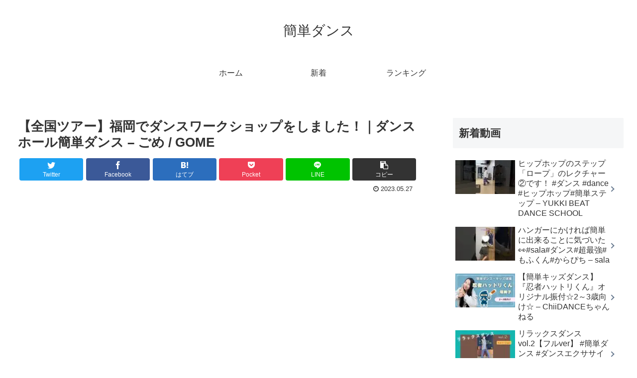

--- FILE ---
content_type: text/html; charset=UTF-8
request_url: https://dance.kantan.style/9251
body_size: 33129
content:
<!doctype html>
<html lang="ja">

<head>
<meta charset="utf-8">
<meta http-equiv="X-UA-Compatible" content="IE=edge">
<meta name="viewport" content="width=device-width, initial-scale=1.0, viewport-fit=cover"/>
<meta name="referrer" content="no-referrer-when-downgrade"/>

  
  <!-- Other Analytics -->
<script data-ad-client="ca-pub-7500145269171947" async src="https://pagead2.googlesyndication.com/pagead/js/adsbygoogle.js"></script>
<!-- /Other Analytics -->
<!-- preconnect dns-prefetch -->
<link rel="preconnect dns-prefetch" href="//www.googletagmanager.com">
<link rel="preconnect dns-prefetch" href="//www.google-analytics.com">
<link rel="preconnect dns-prefetch" href="//ajax.googleapis.com">
<link rel="preconnect dns-prefetch" href="//cdnjs.cloudflare.com">
<link rel="preconnect dns-prefetch" href="//pagead2.googlesyndication.com">
<link rel="preconnect dns-prefetch" href="//googleads.g.doubleclick.net">
<link rel="preconnect dns-prefetch" href="//tpc.googlesyndication.com">
<link rel="preconnect dns-prefetch" href="//ad.doubleclick.net">
<link rel="preconnect dns-prefetch" href="//www.gstatic.com">
<link rel="preconnect dns-prefetch" href="//cse.google.com">
<link rel="preconnect dns-prefetch" href="//fonts.gstatic.com">
<link rel="preconnect dns-prefetch" href="//fonts.googleapis.com">
<link rel="preconnect dns-prefetch" href="//cms.quantserve.com">
<link rel="preconnect dns-prefetch" href="//secure.gravatar.com">
<link rel="preconnect dns-prefetch" href="//cdn.syndication.twimg.com">
<link rel="preconnect dns-prefetch" href="//cdn.jsdelivr.net">
<link rel="preconnect dns-prefetch" href="//images-fe.ssl-images-amazon.com">
<link rel="preconnect dns-prefetch" href="//completion.amazon.com">
<link rel="preconnect dns-prefetch" href="//m.media-amazon.com">
<link rel="preconnect dns-prefetch" href="//i.moshimo.com">
<link rel="preconnect dns-prefetch" href="//aml.valuecommerce.com">
<link rel="preconnect dns-prefetch" href="//dalc.valuecommerce.com">
<link rel="preconnect dns-prefetch" href="//dalb.valuecommerce.com">
<script data-cfasync="false" data-no-defer="1" data-no-minify="1" data-no-optimize="1">var ewww_webp_supported=!1;function check_webp_feature(A,e){var w;e=void 0!==e?e:function(){},ewww_webp_supported?e(ewww_webp_supported):((w=new Image).onload=function(){ewww_webp_supported=0<w.width&&0<w.height,e&&e(ewww_webp_supported)},w.onerror=function(){e&&e(!1)},w.src="data:image/webp;base64,"+{alpha:"UklGRkoAAABXRUJQVlA4WAoAAAAQAAAAAAAAAAAAQUxQSAwAAAARBxAR/Q9ERP8DAABWUDggGAAAABQBAJ0BKgEAAQAAAP4AAA3AAP7mtQAAAA=="}[A])}check_webp_feature("alpha");</script><script data-cfasync="false" data-no-defer="1" data-no-minify="1" data-no-optimize="1">var Arrive=function(c,w){"use strict";if(c.MutationObserver&&"undefined"!=typeof HTMLElement){var r,a=0,u=(r=HTMLElement.prototype.matches||HTMLElement.prototype.webkitMatchesSelector||HTMLElement.prototype.mozMatchesSelector||HTMLElement.prototype.msMatchesSelector,{matchesSelector:function(e,t){return e instanceof HTMLElement&&r.call(e,t)},addMethod:function(e,t,r){var a=e[t];e[t]=function(){return r.length==arguments.length?r.apply(this,arguments):"function"==typeof a?a.apply(this,arguments):void 0}},callCallbacks:function(e,t){t&&t.options.onceOnly&&1==t.firedElems.length&&(e=[e[0]]);for(var r,a=0;r=e[a];a++)r&&r.callback&&r.callback.call(r.elem,r.elem);t&&t.options.onceOnly&&1==t.firedElems.length&&t.me.unbindEventWithSelectorAndCallback.call(t.target,t.selector,t.callback)},checkChildNodesRecursively:function(e,t,r,a){for(var i,n=0;i=e[n];n++)r(i,t,a)&&a.push({callback:t.callback,elem:i}),0<i.childNodes.length&&u.checkChildNodesRecursively(i.childNodes,t,r,a)},mergeArrays:function(e,t){var r,a={};for(r in e)e.hasOwnProperty(r)&&(a[r]=e[r]);for(r in t)t.hasOwnProperty(r)&&(a[r]=t[r]);return a},toElementsArray:function(e){return e=void 0!==e&&("number"!=typeof e.length||e===c)?[e]:e}}),e=(l.prototype.addEvent=function(e,t,r,a){a={target:e,selector:t,options:r,callback:a,firedElems:[]};return this._beforeAdding&&this._beforeAdding(a),this._eventsBucket.push(a),a},l.prototype.removeEvent=function(e){for(var t,r=this._eventsBucket.length-1;t=this._eventsBucket[r];r--)e(t)&&(this._beforeRemoving&&this._beforeRemoving(t),(t=this._eventsBucket.splice(r,1))&&t.length&&(t[0].callback=null))},l.prototype.beforeAdding=function(e){this._beforeAdding=e},l.prototype.beforeRemoving=function(e){this._beforeRemoving=e},l),t=function(i,n){var o=new e,l=this,s={fireOnAttributesModification:!1};return o.beforeAdding(function(t){var e=t.target;e!==c.document&&e!==c||(e=document.getElementsByTagName("html")[0]);var r=new MutationObserver(function(e){n.call(this,e,t)}),a=i(t.options);r.observe(e,a),t.observer=r,t.me=l}),o.beforeRemoving(function(e){e.observer.disconnect()}),this.bindEvent=function(e,t,r){t=u.mergeArrays(s,t);for(var a=u.toElementsArray(this),i=0;i<a.length;i++)o.addEvent(a[i],e,t,r)},this.unbindEvent=function(){var r=u.toElementsArray(this);o.removeEvent(function(e){for(var t=0;t<r.length;t++)if(this===w||e.target===r[t])return!0;return!1})},this.unbindEventWithSelectorOrCallback=function(r){var a=u.toElementsArray(this),i=r,e="function"==typeof r?function(e){for(var t=0;t<a.length;t++)if((this===w||e.target===a[t])&&e.callback===i)return!0;return!1}:function(e){for(var t=0;t<a.length;t++)if((this===w||e.target===a[t])&&e.selector===r)return!0;return!1};o.removeEvent(e)},this.unbindEventWithSelectorAndCallback=function(r,a){var i=u.toElementsArray(this);o.removeEvent(function(e){for(var t=0;t<i.length;t++)if((this===w||e.target===i[t])&&e.selector===r&&e.callback===a)return!0;return!1})},this},i=new function(){var s={fireOnAttributesModification:!1,onceOnly:!1,existing:!1};function n(e,t,r){return!(!u.matchesSelector(e,t.selector)||(e._id===w&&(e._id=a++),-1!=t.firedElems.indexOf(e._id)))&&(t.firedElems.push(e._id),!0)}var c=(i=new t(function(e){var t={attributes:!1,childList:!0,subtree:!0};return e.fireOnAttributesModification&&(t.attributes=!0),t},function(e,i){e.forEach(function(e){var t=e.addedNodes,r=e.target,a=[];null!==t&&0<t.length?u.checkChildNodesRecursively(t,i,n,a):"attributes"===e.type&&n(r,i)&&a.push({callback:i.callback,elem:r}),u.callCallbacks(a,i)})})).bindEvent;return i.bindEvent=function(e,t,r){t=void 0===r?(r=t,s):u.mergeArrays(s,t);var a=u.toElementsArray(this);if(t.existing){for(var i=[],n=0;n<a.length;n++)for(var o=a[n].querySelectorAll(e),l=0;l<o.length;l++)i.push({callback:r,elem:o[l]});if(t.onceOnly&&i.length)return r.call(i[0].elem,i[0].elem);setTimeout(u.callCallbacks,1,i)}c.call(this,e,t,r)},i},o=new function(){var a={};function i(e,t){return u.matchesSelector(e,t.selector)}var n=(o=new t(function(){return{childList:!0,subtree:!0}},function(e,r){e.forEach(function(e){var t=e.removedNodes,e=[];null!==t&&0<t.length&&u.checkChildNodesRecursively(t,r,i,e),u.callCallbacks(e,r)})})).bindEvent;return o.bindEvent=function(e,t,r){t=void 0===r?(r=t,a):u.mergeArrays(a,t),n.call(this,e,t,r)},o};d(HTMLElement.prototype),d(NodeList.prototype),d(HTMLCollection.prototype),d(HTMLDocument.prototype),d(Window.prototype);var n={};return s(i,n,"unbindAllArrive"),s(o,n,"unbindAllLeave"),n}function l(){this._eventsBucket=[],this._beforeAdding=null,this._beforeRemoving=null}function s(e,t,r){u.addMethod(t,r,e.unbindEvent),u.addMethod(t,r,e.unbindEventWithSelectorOrCallback),u.addMethod(t,r,e.unbindEventWithSelectorAndCallback)}function d(e){e.arrive=i.bindEvent,s(i,e,"unbindArrive"),e.leave=o.bindEvent,s(o,e,"unbindLeave")}}(window,void 0),ewww_webp_supported=!1;function check_webp_feature(e,t){var r;ewww_webp_supported?t(ewww_webp_supported):((r=new Image).onload=function(){ewww_webp_supported=0<r.width&&0<r.height,t(ewww_webp_supported)},r.onerror=function(){t(!1)},r.src="data:image/webp;base64,"+{alpha:"UklGRkoAAABXRUJQVlA4WAoAAAAQAAAAAAAAAAAAQUxQSAwAAAARBxAR/Q9ERP8DAABWUDggGAAAABQBAJ0BKgEAAQAAAP4AAA3AAP7mtQAAAA==",animation:"UklGRlIAAABXRUJQVlA4WAoAAAASAAAAAAAAAAAAQU5JTQYAAAD/////AABBTk1GJgAAAAAAAAAAAAAAAAAAAGQAAABWUDhMDQAAAC8AAAAQBxAREYiI/gcA"}[e])}function ewwwLoadImages(e){if(e){for(var t=document.querySelectorAll(".batch-image img, .image-wrapper a, .ngg-pro-masonry-item a, .ngg-galleria-offscreen-seo-wrapper a"),r=0,a=t.length;r<a;r++)ewwwAttr(t[r],"data-src",t[r].getAttribute("data-webp")),ewwwAttr(t[r],"data-thumbnail",t[r].getAttribute("data-webp-thumbnail"));for(var i=document.querySelectorAll("div.woocommerce-product-gallery__image"),r=0,a=i.length;r<a;r++)ewwwAttr(i[r],"data-thumb",i[r].getAttribute("data-webp-thumb"))}for(var n=document.querySelectorAll("video"),r=0,a=n.length;r<a;r++)ewwwAttr(n[r],"poster",e?n[r].getAttribute("data-poster-webp"):n[r].getAttribute("data-poster-image"));for(var o,l=document.querySelectorAll("img.ewww_webp_lazy_load"),r=0,a=l.length;r<a;r++)e&&(ewwwAttr(l[r],"data-lazy-srcset",l[r].getAttribute("data-lazy-srcset-webp")),ewwwAttr(l[r],"data-srcset",l[r].getAttribute("data-srcset-webp")),ewwwAttr(l[r],"data-lazy-src",l[r].getAttribute("data-lazy-src-webp")),ewwwAttr(l[r],"data-src",l[r].getAttribute("data-src-webp")),ewwwAttr(l[r],"data-orig-file",l[r].getAttribute("data-webp-orig-file")),ewwwAttr(l[r],"data-medium-file",l[r].getAttribute("data-webp-medium-file")),ewwwAttr(l[r],"data-large-file",l[r].getAttribute("data-webp-large-file")),null!=(o=l[r].getAttribute("srcset"))&&!1!==o&&o.includes("R0lGOD")&&ewwwAttr(l[r],"src",l[r].getAttribute("data-lazy-src-webp"))),l[r].className=l[r].className.replace(/\bewww_webp_lazy_load\b/,"");for(var s=document.querySelectorAll(".ewww_webp"),r=0,a=s.length;r<a;r++)e?(ewwwAttr(s[r],"srcset",s[r].getAttribute("data-srcset-webp")),ewwwAttr(s[r],"src",s[r].getAttribute("data-src-webp")),ewwwAttr(s[r],"data-orig-file",s[r].getAttribute("data-webp-orig-file")),ewwwAttr(s[r],"data-medium-file",s[r].getAttribute("data-webp-medium-file")),ewwwAttr(s[r],"data-large-file",s[r].getAttribute("data-webp-large-file")),ewwwAttr(s[r],"data-large_image",s[r].getAttribute("data-webp-large_image")),ewwwAttr(s[r],"data-src",s[r].getAttribute("data-webp-src"))):(ewwwAttr(s[r],"srcset",s[r].getAttribute("data-srcset-img")),ewwwAttr(s[r],"src",s[r].getAttribute("data-src-img"))),s[r].className=s[r].className.replace(/\bewww_webp\b/,"ewww_webp_loaded");window.jQuery&&jQuery.fn.isotope&&jQuery.fn.imagesLoaded&&(jQuery(".fusion-posts-container-infinite").imagesLoaded(function(){jQuery(".fusion-posts-container-infinite").hasClass("isotope")&&jQuery(".fusion-posts-container-infinite").isotope()}),jQuery(".fusion-portfolio:not(.fusion-recent-works) .fusion-portfolio-wrapper").imagesLoaded(function(){jQuery(".fusion-portfolio:not(.fusion-recent-works) .fusion-portfolio-wrapper").isotope()}))}function ewwwWebPInit(e){ewwwLoadImages(e),ewwwNggLoadGalleries(e),document.arrive(".ewww_webp",function(){ewwwLoadImages(e)}),document.arrive(".ewww_webp_lazy_load",function(){ewwwLoadImages(e)}),document.arrive("videos",function(){ewwwLoadImages(e)}),"loading"==document.readyState?document.addEventListener("DOMContentLoaded",ewwwJSONParserInit):("undefined"!=typeof galleries&&ewwwNggParseGalleries(e),ewwwWooParseVariations(e))}function ewwwAttr(e,t,r){null!=r&&!1!==r&&e.setAttribute(t,r)}function ewwwJSONParserInit(){"undefined"!=typeof galleries&&check_webp_feature("alpha",ewwwNggParseGalleries),check_webp_feature("alpha",ewwwWooParseVariations)}function ewwwWooParseVariations(e){if(e)for(var t=document.querySelectorAll("form.variations_form"),r=0,a=t.length;r<a;r++){var i=t[r].getAttribute("data-product_variations"),n=!1;try{for(var o in i=JSON.parse(i))void 0!==i[o]&&void 0!==i[o].image&&(void 0!==i[o].image.src_webp&&(i[o].image.src=i[o].image.src_webp,n=!0),void 0!==i[o].image.srcset_webp&&(i[o].image.srcset=i[o].image.srcset_webp,n=!0),void 0!==i[o].image.full_src_webp&&(i[o].image.full_src=i[o].image.full_src_webp,n=!0),void 0!==i[o].image.gallery_thumbnail_src_webp&&(i[o].image.gallery_thumbnail_src=i[o].image.gallery_thumbnail_src_webp,n=!0),void 0!==i[o].image.thumb_src_webp&&(i[o].image.thumb_src=i[o].image.thumb_src_webp,n=!0));n&&ewwwAttr(t[r],"data-product_variations",JSON.stringify(i))}catch(e){}}}function ewwwNggParseGalleries(e){if(e)for(var t in galleries){var r=galleries[t];galleries[t].images_list=ewwwNggParseImageList(r.images_list)}}function ewwwNggLoadGalleries(e){e&&document.addEventListener("ngg.galleria.themeadded",function(e,t){window.ngg_galleria._create_backup=window.ngg_galleria.create,window.ngg_galleria.create=function(e,t){var r=$(e).data("id");return galleries["gallery_"+r].images_list=ewwwNggParseImageList(galleries["gallery_"+r].images_list),window.ngg_galleria._create_backup(e,t)}})}function ewwwNggParseImageList(e){for(var t in e){var r=e[t];if(void 0!==r["image-webp"]&&(e[t].image=r["image-webp"],delete e[t]["image-webp"]),void 0!==r["thumb-webp"]&&(e[t].thumb=r["thumb-webp"],delete e[t]["thumb-webp"]),void 0!==r.full_image_webp&&(e[t].full_image=r.full_image_webp,delete e[t].full_image_webp),void 0!==r.srcsets)for(var a in r.srcsets)nggSrcset=r.srcsets[a],void 0!==r.srcsets[a+"-webp"]&&(e[t].srcsets[a]=r.srcsets[a+"-webp"],delete e[t].srcsets[a+"-webp"]);if(void 0!==r.full_srcsets)for(var i in r.full_srcsets)nggFSrcset=r.full_srcsets[i],void 0!==r.full_srcsets[i+"-webp"]&&(e[t].full_srcsets[i]=r.full_srcsets[i+"-webp"],delete e[t].full_srcsets[i+"-webp"])}return e}check_webp_feature("alpha",ewwwWebPInit);</script><title>【全国ツアー】福岡でダンスワークショップをしました！｜ダンスホール簡単ダンス &#8211; ごめ / GOME  |  簡単ダンス</title>
<meta name='robots' content='max-image-preview:large' />

<!-- OGP -->
<meta property="og:type" content="article">
<meta property="og:description" content="出典：YouTube / ごめ / GOME">
<meta property="og:title" content="【全国ツアー】福岡でダンスワークショップをしました！｜ダンスホール簡単ダンス &#8211; ごめ / GOME">
<meta property="og:url" content="https://dance.kantan.style/9251">
<meta property="og:image" content="https://dance.kantan.style/agwp/wp-content/uploads/2023/05/58930f4032b4307dfc02dc27a0751988.jpg">
<meta property="og:site_name" content="簡単ダンス">
<meta property="og:locale" content="ja_JP">
<meta property="article:published_time" content="2023-05-27T15:24:24+09:00" />
<meta property="article:modified_time" content="2023-05-27T15:24:24+09:00" />
<meta property="article:section" content="簡単ダンス">
<meta property="article:tag" content="Entertainment">
<meta property="article:tag" content="振り付け">
<meta property="article:tag" content="簡単ダンス">
<meta property="article:tag" content="運動会">
<!-- /OGP -->

<!-- Twitter Card -->
<meta name="twitter:card" content="summary_large_image">
<meta property="twitter:description" content="出典：YouTube / ごめ / GOME">
<meta property="twitter:title" content="【全国ツアー】福岡でダンスワークショップをしました！｜ダンスホール簡単ダンス &#8211; ごめ / GOME">
<meta property="twitter:url" content="https://dance.kantan.style/9251">
<meta name="twitter:image" content="https://dance.kantan.style/agwp/wp-content/uploads/2023/05/58930f4032b4307dfc02dc27a0751988.jpg">
<meta name="twitter:domain" content="dance.kantan.style">
<!-- /Twitter Card -->
<link rel='dns-prefetch' href='//ajax.googleapis.com' />
<link rel='dns-prefetch' href='//cdnjs.cloudflare.com' />
<link rel="alternate" type="application/rss+xml" title="簡単ダンス &raquo; フィード" href="https://dance.kantan.style/feed" />
<link rel="alternate" type="application/rss+xml" title="簡単ダンス &raquo; コメントフィード" href="https://dance.kantan.style/comments/feed" />
<link rel="alternate" type="application/rss+xml" title="簡単ダンス &raquo; 【全国ツアー】福岡でダンスワークショップをしました！｜ダンスホール簡単ダンス &#8211; ごめ / GOME のコメントのフィード" href="https://dance.kantan.style/9251/feed" />
		<!-- This site uses the Google Analytics by ExactMetrics plugin v8.11.1 - Using Analytics tracking - https://www.exactmetrics.com/ -->
		<!-- Note: ExactMetrics is not currently configured on this site. The site owner needs to authenticate with Google Analytics in the ExactMetrics settings panel. -->
					<!-- No tracking code set -->
				<!-- / Google Analytics by ExactMetrics -->
		<link rel='stylesheet' id='cocoon-style-css' href='https://dance.kantan.style/agwp/wp-content/themes/cocoon-master/style.css?ver=6.6.4&#038;fver=20220312023118' media='all' />
<style id='cocoon-style-inline-css'>
body.public-page{background-color:#fff}.main{width:860px}.sidebar{width:376px}@media screen and (max-width:1280px){.wrap{width:auto}.main,.sidebar,.sidebar-left .main,.sidebar-left .sidebar{margin:0 .5%}.main{width:67.4%}.sidebar{padding:1.5%;width:30%}.entry-card-thumb{width:38%}.entry-card-content{margin-left:40%}}body::after{content:url(https://dance.kantan.style/agwp/wp-content/themes/cocoon-master/lib/analytics/access.php?post_id=9251&post_type=post)!important;visibility:hidden;position:absolute;bottom:0;right:0;width:1px;height:1px;overflow:hidden;display:inline!important}.toc-checkbox{display:none}.toc-content{visibility:hidden;height:0;opacity:.2;transition:all .5s ease-out}.toc-checkbox:checked~.toc-content{visibility:visible;padding-top:.6em;height:100%;opacity:1}.toc-title::after{content:'[開く]';margin-left:.5em;cursor:pointer;font-size:.8em}.toc-title:hover::after{text-decoration:underline}.toc-checkbox:checked+.toc-title::after{content:'[閉じる]'}#respond{display:none}.entry-content>*,.demo .entry-content p{line-height:1.8}.entry-content>*,.article p,.demo .entry-content p,.article dl,.article ul,.article ol,.article blockquote,.article pre,.article table,.article .toc,.body .article,.body .column-wrap,.body .new-entry-cards,.body .popular-entry-cards,.body .navi-entry-cards,.body .box-menus,.body .ranking-item,.body .rss-entry-cards,.body .widget,.body .author-box,.body .blogcard-wrap,.body .login-user-only,.body .information-box,.body .question-box,.body .alert-box,.body .information,.body .question,.body .alert,.body .memo-box,.body .comment-box,.body .common-icon-box,.body .blank-box,.body .button-block,.body .micro-bottom,.body .caption-box,.body .tab-caption-box,.body .label-box,.body .toggle-wrap,.body .wp-block-image,.body .booklink-box,.body .kaerebalink-box,.body .tomarebalink-box,.body .product-item-box,.body .speech-wrap,.body .wp-block-categories,.body .wp-block-archives,.body .wp-block-archives-dropdown,.body .wp-block-calendar,.body .ad-area,.body .wp-block-gallery,.body .wp-block-audio,.body .wp-block-cover,.body .wp-block-file,.body .wp-block-media-text,.body .wp-block-video,.body .wp-block-buttons,.body .wp-block-columns,.body .wp-block-separator,.body .components-placeholder,.body .wp-block-search,.body .wp-block-social-links,.body .timeline-box,.body .blogcard-type,.body .btn-wrap,.body .btn-wrap a,.body .block-box,.body .wp-block-embed,.body .wp-block-group,.body .wp-block-table,.body .scrollable-table,.body .wp-block-separator,.body .wp-block,.body .video-container,.comment-area,.related-entries,.pager-post-navi,.comment-respond,.is-root-container>*,[data-type="core/freeform"]{margin-bottom:1.4em}.article h2,.article h3,.article h4,.article h5,.article h6{margin-bottom:1.26em}@media screen and (max-width:480px){.body,.menu-content{font-size:16px}}@media screen and (max-width:781px){.wp-block-column{margin-bottom:1.4em}}@media screen and (max-width:599px){.column-wrap>div{margin-bottom:1.4em}}.article h2,.article h3,.article h4,.article h5,.article h6{margin-top:1.87em}.article .micro-top{margin-bottom:.28em}.article .micro-bottom{margin-top:-1.26em}.article .micro-balloon{margin-bottom:.7em}.article .micro-bottom.micro-balloon{margin-top:-.98em}.blank-box.bb-key-color{border-color:#19448e}.iic-key-color li::before{color:#19448e}.blank-box.bb-tab.bb-key-color::before{background-color:#19448e}.tb-key-color .toggle-button{border:1px solid #19448e;background:#19448e;color:#fff}.tb-key-color .toggle-button::before{color:#ccc}.tb-key-color .toggle-checkbox:checked~.toggle-content{border-color:#19448e}.cb-key-color.caption-box{border-color:#19448e}.cb-key-color .caption-box-label{background-color:#19448e;color:#fff}.tcb-key-color .tab-caption-box-label{background-color:#19448e;color:#fff}.tcb-key-color .tab-caption-box-content{border-color:#19448e}.lb-key-color .label-box-content{border-color:#19448e}.mc-key-color{background-color:#19448e;color:#fff;border:0}.mc-key-color.micro-bottom::after{border-bottom-color:#19448e;border-top-color:transparent}.mc-key-color::before{border-top-color:transparent;border-bottom-color:transparent}.mc-key-color::after{border-top-color:#19448e}.btn-key-color,.btn-wrap.btn-wrap-key-color>a{background-color:#19448e}.has-text-color.has-key-color-color{color:#19448e}.has-background.has-key-color-background-color{background-color:#19448e}.body.article,body#tinymce.wp-editor{background-color:#fff}.body.article,.editor-post-title__block .editor-post-title__input,body#tinymce.wp-editor{color:#333}html .body .has-key-color-background-color{background-color:#19448e}html .body .has-key-color-color{color:#19448e}html .body .has-key-color-border-color{border-color:#19448e}html .body .btn-wrap.has-key-color-background-color>a{background-color:#19448e}html .body .btn-wrap.has-key-color-color>a{color:#19448e}html .body .btn-wrap.has-key-color-border-color>a{border-color:#19448e}html .body .bb-tab.has-key-color-border-color .bb-label{background-color:#19448e}html .body .toggle-wrap.has-key-color-border-color .toggle-button{background-color:#19448e}html .body .toggle-wrap.has-key-color-border-color .toggle-button,.toggle-wrap.has-key-color-border-color .toggle-content{border-color:#19448e}html .body .iconlist-box.has-key-color-icon-color li::before{color:#19448e}html .body .micro-balloon.has-key-color-color{color:#19448e}html .body .micro-balloon.has-key-color-background-color{background-color:#19448e;border-color:transparent}html .body .micro-balloon.has-key-color-background-color.micro-bottom::after{border-bottom-color:#19448e;border-top-color:transparent}html .body .micro-balloon.has-key-color-background-color::before{border-top-color:transparent;border-bottom-color:transparent}html .body .micro-balloon.has-key-color-background-color::after{border-top-color:#19448e}html .body .micro-balloon.has-border-color.has-key-color-border-color{border-color:#19448e}html .body .micro-balloon.micro-top.has-key-color-border-color::before{border-top-color:#19448e}html .body .micro-balloon.micro-bottom.has-key-color-border-color::before{border-bottom-color:#19448e}html .body .caption-box.has-key-color-border-color .box-label{background-color:#19448e}html .body .tab-caption-box.has-key-color-border-color .box-label{background-color:#19448e}html .body .tab-caption-box.has-key-color-border-color .box-content{border-color:#19448e}html .body .tab-caption-box.has-key-color-background-color .box-content{background-color:#19448e}html .body .label-box.has-key-color-border-color .box-content{border-color:#19448e}html .body .label-box.has-key-color-background-color .box-content{background-color:#19448e}html .body .speech-balloon.has-key-color-background-color{background-color:#19448e}html .body .speech-balloon.has-text-color.has-key-color-color{color:#19448e}html .body .speech-balloon.has-key-color-border-color{border-color:#19448e}html .body .sbp-l .speech-balloon.has-key-color-border-color::before{border-right-color:#19448e}html .body .sbp-r .speech-balloon.has-key-color-border-color::before{border-left-color:#19448e}html .body .sbp-l .speech-balloon.has-key-color-background-color::after{border-right-color:#19448e}html .body .sbp-r .speech-balloon.has-key-color-background-color::after{border-left-color:#19448e}html .body .sbs-line.sbp-r .speech-balloon.has-key-color-background-color{background-color:#19448e}html .body .sbs-line.sbp-r .speech-balloon.has-key-color-border-color{border-color:#19448e}html .body .speech-wraphtml .body .sbs-think .speech-balloon.has-key-color-border-color::before,html .body .speech-wrap.sbs-think .speech-balloon.has-key-color-border-color::after{border-color:#19448e}html .body .sbs-think .speech-balloon.has-key-color-background-color::before,html .body .sbs-think .speech-balloon.has-key-color-background-color::after{background-color:#19448e}html .body .sbs-think .speech-balloon.has-key-color-border-color::before{border-color:#19448e}html .body .timeline-box.has-key-color-point-color .timeline-item::before{background-color:#19448e}html .body .has-key-color-question-color .faq-question-label{color:#19448e}html .body .has-key-color-answer-color .faq-answer-label{color:#19448e}html .body .is-style-square.has-key-color-question-color .faq-question-label{color:#fff;background-color:#19448e}html .body .is-style-square.has-key-color-answer-color .faq-answer-label{color:#fff;background-color:#19448e}html .body .has-red-background-color{background-color:#e60033}html .body .has-red-color{color:#e60033}html .body .has-red-border-color{border-color:#e60033}html .body .btn-wrap.has-red-background-color>a{background-color:#e60033}html .body .btn-wrap.has-red-color>a{color:#e60033}html .body .btn-wrap.has-red-border-color>a{border-color:#e60033}html .body .bb-tab.has-red-border-color .bb-label{background-color:#e60033}html .body .toggle-wrap.has-red-border-color .toggle-button{background-color:#e60033}html .body .toggle-wrap.has-red-border-color .toggle-button,.toggle-wrap.has-red-border-color .toggle-content{border-color:#e60033}html .body .iconlist-box.has-red-icon-color li::before{color:#e60033}html .body .micro-balloon.has-red-color{color:#e60033}html .body .micro-balloon.has-red-background-color{background-color:#e60033;border-color:transparent}html .body .micro-balloon.has-red-background-color.micro-bottom::after{border-bottom-color:#e60033;border-top-color:transparent}html .body .micro-balloon.has-red-background-color::before{border-top-color:transparent;border-bottom-color:transparent}html .body .micro-balloon.has-red-background-color::after{border-top-color:#e60033}html .body .micro-balloon.has-border-color.has-red-border-color{border-color:#e60033}html .body .micro-balloon.micro-top.has-red-border-color::before{border-top-color:#e60033}html .body .micro-balloon.micro-bottom.has-red-border-color::before{border-bottom-color:#e60033}html .body .caption-box.has-red-border-color .box-label{background-color:#e60033}html .body .tab-caption-box.has-red-border-color .box-label{background-color:#e60033}html .body .tab-caption-box.has-red-border-color .box-content{border-color:#e60033}html .body .tab-caption-box.has-red-background-color .box-content{background-color:#e60033}html .body .label-box.has-red-border-color .box-content{border-color:#e60033}html .body .label-box.has-red-background-color .box-content{background-color:#e60033}html .body .speech-balloon.has-red-background-color{background-color:#e60033}html .body .speech-balloon.has-text-color.has-red-color{color:#e60033}html .body .speech-balloon.has-red-border-color{border-color:#e60033}html .body .sbp-l .speech-balloon.has-red-border-color::before{border-right-color:#e60033}html .body .sbp-r .speech-balloon.has-red-border-color::before{border-left-color:#e60033}html .body .sbp-l .speech-balloon.has-red-background-color::after{border-right-color:#e60033}html .body .sbp-r .speech-balloon.has-red-background-color::after{border-left-color:#e60033}html .body .sbs-line.sbp-r .speech-balloon.has-red-background-color{background-color:#e60033}html .body .sbs-line.sbp-r .speech-balloon.has-red-border-color{border-color:#e60033}html .body .speech-wraphtml .body .sbs-think .speech-balloon.has-red-border-color::before,html .body .speech-wrap.sbs-think .speech-balloon.has-red-border-color::after{border-color:#e60033}html .body .sbs-think .speech-balloon.has-red-background-color::before,html .body .sbs-think .speech-balloon.has-red-background-color::after{background-color:#e60033}html .body .sbs-think .speech-balloon.has-red-border-color::before{border-color:#e60033}html .body .timeline-box.has-red-point-color .timeline-item::before{background-color:#e60033}html .body .has-red-question-color .faq-question-label{color:#e60033}html .body .has-red-answer-color .faq-answer-label{color:#e60033}html .body .is-style-square.has-red-question-color .faq-question-label{color:#fff;background-color:#e60033}html .body .is-style-square.has-red-answer-color .faq-answer-label{color:#fff;background-color:#e60033}html .body .has-pink-background-color{background-color:#e95295}html .body .has-pink-color{color:#e95295}html .body .has-pink-border-color{border-color:#e95295}html .body .btn-wrap.has-pink-background-color>a{background-color:#e95295}html .body .btn-wrap.has-pink-color>a{color:#e95295}html .body .btn-wrap.has-pink-border-color>a{border-color:#e95295}html .body .bb-tab.has-pink-border-color .bb-label{background-color:#e95295}html .body .toggle-wrap.has-pink-border-color .toggle-button{background-color:#e95295}html .body .toggle-wrap.has-pink-border-color .toggle-button,.toggle-wrap.has-pink-border-color .toggle-content{border-color:#e95295}html .body .iconlist-box.has-pink-icon-color li::before{color:#e95295}html .body .micro-balloon.has-pink-color{color:#e95295}html .body .micro-balloon.has-pink-background-color{background-color:#e95295;border-color:transparent}html .body .micro-balloon.has-pink-background-color.micro-bottom::after{border-bottom-color:#e95295;border-top-color:transparent}html .body .micro-balloon.has-pink-background-color::before{border-top-color:transparent;border-bottom-color:transparent}html .body .micro-balloon.has-pink-background-color::after{border-top-color:#e95295}html .body .micro-balloon.has-border-color.has-pink-border-color{border-color:#e95295}html .body .micro-balloon.micro-top.has-pink-border-color::before{border-top-color:#e95295}html .body .micro-balloon.micro-bottom.has-pink-border-color::before{border-bottom-color:#e95295}html .body .caption-box.has-pink-border-color .box-label{background-color:#e95295}html .body .tab-caption-box.has-pink-border-color .box-label{background-color:#e95295}html .body .tab-caption-box.has-pink-border-color .box-content{border-color:#e95295}html .body .tab-caption-box.has-pink-background-color .box-content{background-color:#e95295}html .body .label-box.has-pink-border-color .box-content{border-color:#e95295}html .body .label-box.has-pink-background-color .box-content{background-color:#e95295}html .body .speech-balloon.has-pink-background-color{background-color:#e95295}html .body .speech-balloon.has-text-color.has-pink-color{color:#e95295}html .body .speech-balloon.has-pink-border-color{border-color:#e95295}html .body .sbp-l .speech-balloon.has-pink-border-color::before{border-right-color:#e95295}html .body .sbp-r .speech-balloon.has-pink-border-color::before{border-left-color:#e95295}html .body .sbp-l .speech-balloon.has-pink-background-color::after{border-right-color:#e95295}html .body .sbp-r .speech-balloon.has-pink-background-color::after{border-left-color:#e95295}html .body .sbs-line.sbp-r .speech-balloon.has-pink-background-color{background-color:#e95295}html .body .sbs-line.sbp-r .speech-balloon.has-pink-border-color{border-color:#e95295}html .body .speech-wraphtml .body .sbs-think .speech-balloon.has-pink-border-color::before,html .body .speech-wrap.sbs-think .speech-balloon.has-pink-border-color::after{border-color:#e95295}html .body .sbs-think .speech-balloon.has-pink-background-color::before,html .body .sbs-think .speech-balloon.has-pink-background-color::after{background-color:#e95295}html .body .sbs-think .speech-balloon.has-pink-border-color::before{border-color:#e95295}html .body .timeline-box.has-pink-point-color .timeline-item::before{background-color:#e95295}html .body .has-pink-question-color .faq-question-label{color:#e95295}html .body .has-pink-answer-color .faq-answer-label{color:#e95295}html .body .is-style-square.has-pink-question-color .faq-question-label{color:#fff;background-color:#e95295}html .body .is-style-square.has-pink-answer-color .faq-answer-label{color:#fff;background-color:#e95295}html .body .has-purple-background-color{background-color:#884898}html .body .has-purple-color{color:#884898}html .body .has-purple-border-color{border-color:#884898}html .body .btn-wrap.has-purple-background-color>a{background-color:#884898}html .body .btn-wrap.has-purple-color>a{color:#884898}html .body .btn-wrap.has-purple-border-color>a{border-color:#884898}html .body .bb-tab.has-purple-border-color .bb-label{background-color:#884898}html .body .toggle-wrap.has-purple-border-color .toggle-button{background-color:#884898}html .body .toggle-wrap.has-purple-border-color .toggle-button,.toggle-wrap.has-purple-border-color .toggle-content{border-color:#884898}html .body .iconlist-box.has-purple-icon-color li::before{color:#884898}html .body .micro-balloon.has-purple-color{color:#884898}html .body .micro-balloon.has-purple-background-color{background-color:#884898;border-color:transparent}html .body .micro-balloon.has-purple-background-color.micro-bottom::after{border-bottom-color:#884898;border-top-color:transparent}html .body .micro-balloon.has-purple-background-color::before{border-top-color:transparent;border-bottom-color:transparent}html .body .micro-balloon.has-purple-background-color::after{border-top-color:#884898}html .body .micro-balloon.has-border-color.has-purple-border-color{border-color:#884898}html .body .micro-balloon.micro-top.has-purple-border-color::before{border-top-color:#884898}html .body .micro-balloon.micro-bottom.has-purple-border-color::before{border-bottom-color:#884898}html .body .caption-box.has-purple-border-color .box-label{background-color:#884898}html .body .tab-caption-box.has-purple-border-color .box-label{background-color:#884898}html .body .tab-caption-box.has-purple-border-color .box-content{border-color:#884898}html .body .tab-caption-box.has-purple-background-color .box-content{background-color:#884898}html .body .label-box.has-purple-border-color .box-content{border-color:#884898}html .body .label-box.has-purple-background-color .box-content{background-color:#884898}html .body .speech-balloon.has-purple-background-color{background-color:#884898}html .body .speech-balloon.has-text-color.has-purple-color{color:#884898}html .body .speech-balloon.has-purple-border-color{border-color:#884898}html .body .sbp-l .speech-balloon.has-purple-border-color::before{border-right-color:#884898}html .body .sbp-r .speech-balloon.has-purple-border-color::before{border-left-color:#884898}html .body .sbp-l .speech-balloon.has-purple-background-color::after{border-right-color:#884898}html .body .sbp-r .speech-balloon.has-purple-background-color::after{border-left-color:#884898}html .body .sbs-line.sbp-r .speech-balloon.has-purple-background-color{background-color:#884898}html .body .sbs-line.sbp-r .speech-balloon.has-purple-border-color{border-color:#884898}html .body .speech-wraphtml .body .sbs-think .speech-balloon.has-purple-border-color::before,html .body .speech-wrap.sbs-think .speech-balloon.has-purple-border-color::after{border-color:#884898}html .body .sbs-think .speech-balloon.has-purple-background-color::before,html .body .sbs-think .speech-balloon.has-purple-background-color::after{background-color:#884898}html .body .sbs-think .speech-balloon.has-purple-border-color::before{border-color:#884898}html .body .timeline-box.has-purple-point-color .timeline-item::before{background-color:#884898}html .body .has-purple-question-color .faq-question-label{color:#884898}html .body .has-purple-answer-color .faq-answer-label{color:#884898}html .body .is-style-square.has-purple-question-color .faq-question-label{color:#fff;background-color:#884898}html .body .is-style-square.has-purple-answer-color .faq-answer-label{color:#fff;background-color:#884898}html .body .has-deep-background-color{background-color:#55295b}html .body .has-deep-color{color:#55295b}html .body .has-deep-border-color{border-color:#55295b}html .body .btn-wrap.has-deep-background-color>a{background-color:#55295b}html .body .btn-wrap.has-deep-color>a{color:#55295b}html .body .btn-wrap.has-deep-border-color>a{border-color:#55295b}html .body .bb-tab.has-deep-border-color .bb-label{background-color:#55295b}html .body .toggle-wrap.has-deep-border-color .toggle-button{background-color:#55295b}html .body .toggle-wrap.has-deep-border-color .toggle-button,.toggle-wrap.has-deep-border-color .toggle-content{border-color:#55295b}html .body .iconlist-box.has-deep-icon-color li::before{color:#55295b}html .body .micro-balloon.has-deep-color{color:#55295b}html .body .micro-balloon.has-deep-background-color{background-color:#55295b;border-color:transparent}html .body .micro-balloon.has-deep-background-color.micro-bottom::after{border-bottom-color:#55295b;border-top-color:transparent}html .body .micro-balloon.has-deep-background-color::before{border-top-color:transparent;border-bottom-color:transparent}html .body .micro-balloon.has-deep-background-color::after{border-top-color:#55295b}html .body .micro-balloon.has-border-color.has-deep-border-color{border-color:#55295b}html .body .micro-balloon.micro-top.has-deep-border-color::before{border-top-color:#55295b}html .body .micro-balloon.micro-bottom.has-deep-border-color::before{border-bottom-color:#55295b}html .body .caption-box.has-deep-border-color .box-label{background-color:#55295b}html .body .tab-caption-box.has-deep-border-color .box-label{background-color:#55295b}html .body .tab-caption-box.has-deep-border-color .box-content{border-color:#55295b}html .body .tab-caption-box.has-deep-background-color .box-content{background-color:#55295b}html .body .label-box.has-deep-border-color .box-content{border-color:#55295b}html .body .label-box.has-deep-background-color .box-content{background-color:#55295b}html .body .speech-balloon.has-deep-background-color{background-color:#55295b}html .body .speech-balloon.has-text-color.has-deep-color{color:#55295b}html .body .speech-balloon.has-deep-border-color{border-color:#55295b}html .body .sbp-l .speech-balloon.has-deep-border-color::before{border-right-color:#55295b}html .body .sbp-r .speech-balloon.has-deep-border-color::before{border-left-color:#55295b}html .body .sbp-l .speech-balloon.has-deep-background-color::after{border-right-color:#55295b}html .body .sbp-r .speech-balloon.has-deep-background-color::after{border-left-color:#55295b}html .body .sbs-line.sbp-r .speech-balloon.has-deep-background-color{background-color:#55295b}html .body .sbs-line.sbp-r .speech-balloon.has-deep-border-color{border-color:#55295b}html .body .speech-wraphtml .body .sbs-think .speech-balloon.has-deep-border-color::before,html .body .speech-wrap.sbs-think .speech-balloon.has-deep-border-color::after{border-color:#55295b}html .body .sbs-think .speech-balloon.has-deep-background-color::before,html .body .sbs-think .speech-balloon.has-deep-background-color::after{background-color:#55295b}html .body .sbs-think .speech-balloon.has-deep-border-color::before{border-color:#55295b}html .body .timeline-box.has-deep-point-color .timeline-item::before{background-color:#55295b}html .body .has-deep-question-color .faq-question-label{color:#55295b}html .body .has-deep-answer-color .faq-answer-label{color:#55295b}html .body .is-style-square.has-deep-question-color .faq-question-label{color:#fff;background-color:#55295b}html .body .is-style-square.has-deep-answer-color .faq-answer-label{color:#fff;background-color:#55295b}html .body .has-indigo-background-color{background-color:#1e50a2}html .body .has-indigo-color{color:#1e50a2}html .body .has-indigo-border-color{border-color:#1e50a2}html .body .btn-wrap.has-indigo-background-color>a{background-color:#1e50a2}html .body .btn-wrap.has-indigo-color>a{color:#1e50a2}html .body .btn-wrap.has-indigo-border-color>a{border-color:#1e50a2}html .body .bb-tab.has-indigo-border-color .bb-label{background-color:#1e50a2}html .body .toggle-wrap.has-indigo-border-color .toggle-button{background-color:#1e50a2}html .body .toggle-wrap.has-indigo-border-color .toggle-button,.toggle-wrap.has-indigo-border-color .toggle-content{border-color:#1e50a2}html .body .iconlist-box.has-indigo-icon-color li::before{color:#1e50a2}html .body .micro-balloon.has-indigo-color{color:#1e50a2}html .body .micro-balloon.has-indigo-background-color{background-color:#1e50a2;border-color:transparent}html .body .micro-balloon.has-indigo-background-color.micro-bottom::after{border-bottom-color:#1e50a2;border-top-color:transparent}html .body .micro-balloon.has-indigo-background-color::before{border-top-color:transparent;border-bottom-color:transparent}html .body .micro-balloon.has-indigo-background-color::after{border-top-color:#1e50a2}html .body .micro-balloon.has-border-color.has-indigo-border-color{border-color:#1e50a2}html .body .micro-balloon.micro-top.has-indigo-border-color::before{border-top-color:#1e50a2}html .body .micro-balloon.micro-bottom.has-indigo-border-color::before{border-bottom-color:#1e50a2}html .body .caption-box.has-indigo-border-color .box-label{background-color:#1e50a2}html .body .tab-caption-box.has-indigo-border-color .box-label{background-color:#1e50a2}html .body .tab-caption-box.has-indigo-border-color .box-content{border-color:#1e50a2}html .body .tab-caption-box.has-indigo-background-color .box-content{background-color:#1e50a2}html .body .label-box.has-indigo-border-color .box-content{border-color:#1e50a2}html .body .label-box.has-indigo-background-color .box-content{background-color:#1e50a2}html .body .speech-balloon.has-indigo-background-color{background-color:#1e50a2}html .body .speech-balloon.has-text-color.has-indigo-color{color:#1e50a2}html .body .speech-balloon.has-indigo-border-color{border-color:#1e50a2}html .body .sbp-l .speech-balloon.has-indigo-border-color::before{border-right-color:#1e50a2}html .body .sbp-r .speech-balloon.has-indigo-border-color::before{border-left-color:#1e50a2}html .body .sbp-l .speech-balloon.has-indigo-background-color::after{border-right-color:#1e50a2}html .body .sbp-r .speech-balloon.has-indigo-background-color::after{border-left-color:#1e50a2}html .body .sbs-line.sbp-r .speech-balloon.has-indigo-background-color{background-color:#1e50a2}html .body .sbs-line.sbp-r .speech-balloon.has-indigo-border-color{border-color:#1e50a2}html .body .speech-wraphtml .body .sbs-think .speech-balloon.has-indigo-border-color::before,html .body .speech-wrap.sbs-think .speech-balloon.has-indigo-border-color::after{border-color:#1e50a2}html .body .sbs-think .speech-balloon.has-indigo-background-color::before,html .body .sbs-think .speech-balloon.has-indigo-background-color::after{background-color:#1e50a2}html .body .sbs-think .speech-balloon.has-indigo-border-color::before{border-color:#1e50a2}html .body .timeline-box.has-indigo-point-color .timeline-item::before{background-color:#1e50a2}html .body .has-indigo-question-color .faq-question-label{color:#1e50a2}html .body .has-indigo-answer-color .faq-answer-label{color:#1e50a2}html .body .is-style-square.has-indigo-question-color .faq-question-label{color:#fff;background-color:#1e50a2}html .body .is-style-square.has-indigo-answer-color .faq-answer-label{color:#fff;background-color:#1e50a2}html .body .has-blue-background-color{background-color:#0095d9}html .body .has-blue-color{color:#0095d9}html .body .has-blue-border-color{border-color:#0095d9}html .body .btn-wrap.has-blue-background-color>a{background-color:#0095d9}html .body .btn-wrap.has-blue-color>a{color:#0095d9}html .body .btn-wrap.has-blue-border-color>a{border-color:#0095d9}html .body .bb-tab.has-blue-border-color .bb-label{background-color:#0095d9}html .body .toggle-wrap.has-blue-border-color .toggle-button{background-color:#0095d9}html .body .toggle-wrap.has-blue-border-color .toggle-button,.toggle-wrap.has-blue-border-color .toggle-content{border-color:#0095d9}html .body .iconlist-box.has-blue-icon-color li::before{color:#0095d9}html .body .micro-balloon.has-blue-color{color:#0095d9}html .body .micro-balloon.has-blue-background-color{background-color:#0095d9;border-color:transparent}html .body .micro-balloon.has-blue-background-color.micro-bottom::after{border-bottom-color:#0095d9;border-top-color:transparent}html .body .micro-balloon.has-blue-background-color::before{border-top-color:transparent;border-bottom-color:transparent}html .body .micro-balloon.has-blue-background-color::after{border-top-color:#0095d9}html .body .micro-balloon.has-border-color.has-blue-border-color{border-color:#0095d9}html .body .micro-balloon.micro-top.has-blue-border-color::before{border-top-color:#0095d9}html .body .micro-balloon.micro-bottom.has-blue-border-color::before{border-bottom-color:#0095d9}html .body .caption-box.has-blue-border-color .box-label{background-color:#0095d9}html .body .tab-caption-box.has-blue-border-color .box-label{background-color:#0095d9}html .body .tab-caption-box.has-blue-border-color .box-content{border-color:#0095d9}html .body .tab-caption-box.has-blue-background-color .box-content{background-color:#0095d9}html .body .label-box.has-blue-border-color .box-content{border-color:#0095d9}html .body .label-box.has-blue-background-color .box-content{background-color:#0095d9}html .body .speech-balloon.has-blue-background-color{background-color:#0095d9}html .body .speech-balloon.has-text-color.has-blue-color{color:#0095d9}html .body .speech-balloon.has-blue-border-color{border-color:#0095d9}html .body .sbp-l .speech-balloon.has-blue-border-color::before{border-right-color:#0095d9}html .body .sbp-r .speech-balloon.has-blue-border-color::before{border-left-color:#0095d9}html .body .sbp-l .speech-balloon.has-blue-background-color::after{border-right-color:#0095d9}html .body .sbp-r .speech-balloon.has-blue-background-color::after{border-left-color:#0095d9}html .body .sbs-line.sbp-r .speech-balloon.has-blue-background-color{background-color:#0095d9}html .body .sbs-line.sbp-r .speech-balloon.has-blue-border-color{border-color:#0095d9}html .body .speech-wraphtml .body .sbs-think .speech-balloon.has-blue-border-color::before,html .body .speech-wrap.sbs-think .speech-balloon.has-blue-border-color::after{border-color:#0095d9}html .body .sbs-think .speech-balloon.has-blue-background-color::before,html .body .sbs-think .speech-balloon.has-blue-background-color::after{background-color:#0095d9}html .body .sbs-think .speech-balloon.has-blue-border-color::before{border-color:#0095d9}html .body .timeline-box.has-blue-point-color .timeline-item::before{background-color:#0095d9}html .body .has-blue-question-color .faq-question-label{color:#0095d9}html .body .has-blue-answer-color .faq-answer-label{color:#0095d9}html .body .is-style-square.has-blue-question-color .faq-question-label{color:#fff;background-color:#0095d9}html .body .is-style-square.has-blue-answer-color .faq-answer-label{color:#fff;background-color:#0095d9}html .body .has-light-blue-background-color{background-color:#2ca9e1}html .body .has-light-blue-color{color:#2ca9e1}html .body .has-light-blue-border-color{border-color:#2ca9e1}html .body .btn-wrap.has-light-blue-background-color>a{background-color:#2ca9e1}html .body .btn-wrap.has-light-blue-color>a{color:#2ca9e1}html .body .btn-wrap.has-light-blue-border-color>a{border-color:#2ca9e1}html .body .bb-tab.has-light-blue-border-color .bb-label{background-color:#2ca9e1}html .body .toggle-wrap.has-light-blue-border-color .toggle-button{background-color:#2ca9e1}html .body .toggle-wrap.has-light-blue-border-color .toggle-button,.toggle-wrap.has-light-blue-border-color .toggle-content{border-color:#2ca9e1}html .body .iconlist-box.has-light-blue-icon-color li::before{color:#2ca9e1}html .body .micro-balloon.has-light-blue-color{color:#2ca9e1}html .body .micro-balloon.has-light-blue-background-color{background-color:#2ca9e1;border-color:transparent}html .body .micro-balloon.has-light-blue-background-color.micro-bottom::after{border-bottom-color:#2ca9e1;border-top-color:transparent}html .body .micro-balloon.has-light-blue-background-color::before{border-top-color:transparent;border-bottom-color:transparent}html .body .micro-balloon.has-light-blue-background-color::after{border-top-color:#2ca9e1}html .body .micro-balloon.has-border-color.has-light-blue-border-color{border-color:#2ca9e1}html .body .micro-balloon.micro-top.has-light-blue-border-color::before{border-top-color:#2ca9e1}html .body .micro-balloon.micro-bottom.has-light-blue-border-color::before{border-bottom-color:#2ca9e1}html .body .caption-box.has-light-blue-border-color .box-label{background-color:#2ca9e1}html .body .tab-caption-box.has-light-blue-border-color .box-label{background-color:#2ca9e1}html .body .tab-caption-box.has-light-blue-border-color .box-content{border-color:#2ca9e1}html .body .tab-caption-box.has-light-blue-background-color .box-content{background-color:#2ca9e1}html .body .label-box.has-light-blue-border-color .box-content{border-color:#2ca9e1}html .body .label-box.has-light-blue-background-color .box-content{background-color:#2ca9e1}html .body .speech-balloon.has-light-blue-background-color{background-color:#2ca9e1}html .body .speech-balloon.has-text-color.has-light-blue-color{color:#2ca9e1}html .body .speech-balloon.has-light-blue-border-color{border-color:#2ca9e1}html .body .sbp-l .speech-balloon.has-light-blue-border-color::before{border-right-color:#2ca9e1}html .body .sbp-r .speech-balloon.has-light-blue-border-color::before{border-left-color:#2ca9e1}html .body .sbp-l .speech-balloon.has-light-blue-background-color::after{border-right-color:#2ca9e1}html .body .sbp-r .speech-balloon.has-light-blue-background-color::after{border-left-color:#2ca9e1}html .body .sbs-line.sbp-r .speech-balloon.has-light-blue-background-color{background-color:#2ca9e1}html .body .sbs-line.sbp-r .speech-balloon.has-light-blue-border-color{border-color:#2ca9e1}html .body .speech-wraphtml .body .sbs-think .speech-balloon.has-light-blue-border-color::before,html .body .speech-wrap.sbs-think .speech-balloon.has-light-blue-border-color::after{border-color:#2ca9e1}html .body .sbs-think .speech-balloon.has-light-blue-background-color::before,html .body .sbs-think .speech-balloon.has-light-blue-background-color::after{background-color:#2ca9e1}html .body .sbs-think .speech-balloon.has-light-blue-border-color::before{border-color:#2ca9e1}html .body .timeline-box.has-light-blue-point-color .timeline-item::before{background-color:#2ca9e1}html .body .has-light-blue-question-color .faq-question-label{color:#2ca9e1}html .body .has-light-blue-answer-color .faq-answer-label{color:#2ca9e1}html .body .is-style-square.has-light-blue-question-color .faq-question-label{color:#fff;background-color:#2ca9e1}html .body .is-style-square.has-light-blue-answer-color .faq-answer-label{color:#fff;background-color:#2ca9e1}html .body .has-cyan-background-color{background-color:#00a3af}html .body .has-cyan-color{color:#00a3af}html .body .has-cyan-border-color{border-color:#00a3af}html .body .btn-wrap.has-cyan-background-color>a{background-color:#00a3af}html .body .btn-wrap.has-cyan-color>a{color:#00a3af}html .body .btn-wrap.has-cyan-border-color>a{border-color:#00a3af}html .body .bb-tab.has-cyan-border-color .bb-label{background-color:#00a3af}html .body .toggle-wrap.has-cyan-border-color .toggle-button{background-color:#00a3af}html .body .toggle-wrap.has-cyan-border-color .toggle-button,.toggle-wrap.has-cyan-border-color .toggle-content{border-color:#00a3af}html .body .iconlist-box.has-cyan-icon-color li::before{color:#00a3af}html .body .micro-balloon.has-cyan-color{color:#00a3af}html .body .micro-balloon.has-cyan-background-color{background-color:#00a3af;border-color:transparent}html .body .micro-balloon.has-cyan-background-color.micro-bottom::after{border-bottom-color:#00a3af;border-top-color:transparent}html .body .micro-balloon.has-cyan-background-color::before{border-top-color:transparent;border-bottom-color:transparent}html .body .micro-balloon.has-cyan-background-color::after{border-top-color:#00a3af}html .body .micro-balloon.has-border-color.has-cyan-border-color{border-color:#00a3af}html .body .micro-balloon.micro-top.has-cyan-border-color::before{border-top-color:#00a3af}html .body .micro-balloon.micro-bottom.has-cyan-border-color::before{border-bottom-color:#00a3af}html .body .caption-box.has-cyan-border-color .box-label{background-color:#00a3af}html .body .tab-caption-box.has-cyan-border-color .box-label{background-color:#00a3af}html .body .tab-caption-box.has-cyan-border-color .box-content{border-color:#00a3af}html .body .tab-caption-box.has-cyan-background-color .box-content{background-color:#00a3af}html .body .label-box.has-cyan-border-color .box-content{border-color:#00a3af}html .body .label-box.has-cyan-background-color .box-content{background-color:#00a3af}html .body .speech-balloon.has-cyan-background-color{background-color:#00a3af}html .body .speech-balloon.has-text-color.has-cyan-color{color:#00a3af}html .body .speech-balloon.has-cyan-border-color{border-color:#00a3af}html .body .sbp-l .speech-balloon.has-cyan-border-color::before{border-right-color:#00a3af}html .body .sbp-r .speech-balloon.has-cyan-border-color::before{border-left-color:#00a3af}html .body .sbp-l .speech-balloon.has-cyan-background-color::after{border-right-color:#00a3af}html .body .sbp-r .speech-balloon.has-cyan-background-color::after{border-left-color:#00a3af}html .body .sbs-line.sbp-r .speech-balloon.has-cyan-background-color{background-color:#00a3af}html .body .sbs-line.sbp-r .speech-balloon.has-cyan-border-color{border-color:#00a3af}html .body .speech-wraphtml .body .sbs-think .speech-balloon.has-cyan-border-color::before,html .body .speech-wrap.sbs-think .speech-balloon.has-cyan-border-color::after{border-color:#00a3af}html .body .sbs-think .speech-balloon.has-cyan-background-color::before,html .body .sbs-think .speech-balloon.has-cyan-background-color::after{background-color:#00a3af}html .body .sbs-think .speech-balloon.has-cyan-border-color::before{border-color:#00a3af}html .body .timeline-box.has-cyan-point-color .timeline-item::before{background-color:#00a3af}html .body .has-cyan-question-color .faq-question-label{color:#00a3af}html .body .has-cyan-answer-color .faq-answer-label{color:#00a3af}html .body .is-style-square.has-cyan-question-color .faq-question-label{color:#fff;background-color:#00a3af}html .body .is-style-square.has-cyan-answer-color .faq-answer-label{color:#fff;background-color:#00a3af}html .body .has-teal-background-color{background-color:#007b43}html .body .has-teal-color{color:#007b43}html .body .has-teal-border-color{border-color:#007b43}html .body .btn-wrap.has-teal-background-color>a{background-color:#007b43}html .body .btn-wrap.has-teal-color>a{color:#007b43}html .body .btn-wrap.has-teal-border-color>a{border-color:#007b43}html .body .bb-tab.has-teal-border-color .bb-label{background-color:#007b43}html .body .toggle-wrap.has-teal-border-color .toggle-button{background-color:#007b43}html .body .toggle-wrap.has-teal-border-color .toggle-button,.toggle-wrap.has-teal-border-color .toggle-content{border-color:#007b43}html .body .iconlist-box.has-teal-icon-color li::before{color:#007b43}html .body .micro-balloon.has-teal-color{color:#007b43}html .body .micro-balloon.has-teal-background-color{background-color:#007b43;border-color:transparent}html .body .micro-balloon.has-teal-background-color.micro-bottom::after{border-bottom-color:#007b43;border-top-color:transparent}html .body .micro-balloon.has-teal-background-color::before{border-top-color:transparent;border-bottom-color:transparent}html .body .micro-balloon.has-teal-background-color::after{border-top-color:#007b43}html .body .micro-balloon.has-border-color.has-teal-border-color{border-color:#007b43}html .body .micro-balloon.micro-top.has-teal-border-color::before{border-top-color:#007b43}html .body .micro-balloon.micro-bottom.has-teal-border-color::before{border-bottom-color:#007b43}html .body .caption-box.has-teal-border-color .box-label{background-color:#007b43}html .body .tab-caption-box.has-teal-border-color .box-label{background-color:#007b43}html .body .tab-caption-box.has-teal-border-color .box-content{border-color:#007b43}html .body .tab-caption-box.has-teal-background-color .box-content{background-color:#007b43}html .body .label-box.has-teal-border-color .box-content{border-color:#007b43}html .body .label-box.has-teal-background-color .box-content{background-color:#007b43}html .body .speech-balloon.has-teal-background-color{background-color:#007b43}html .body .speech-balloon.has-text-color.has-teal-color{color:#007b43}html .body .speech-balloon.has-teal-border-color{border-color:#007b43}html .body .sbp-l .speech-balloon.has-teal-border-color::before{border-right-color:#007b43}html .body .sbp-r .speech-balloon.has-teal-border-color::before{border-left-color:#007b43}html .body .sbp-l .speech-balloon.has-teal-background-color::after{border-right-color:#007b43}html .body .sbp-r .speech-balloon.has-teal-background-color::after{border-left-color:#007b43}html .body .sbs-line.sbp-r .speech-balloon.has-teal-background-color{background-color:#007b43}html .body .sbs-line.sbp-r .speech-balloon.has-teal-border-color{border-color:#007b43}html .body .speech-wraphtml .body .sbs-think .speech-balloon.has-teal-border-color::before,html .body .speech-wrap.sbs-think .speech-balloon.has-teal-border-color::after{border-color:#007b43}html .body .sbs-think .speech-balloon.has-teal-background-color::before,html .body .sbs-think .speech-balloon.has-teal-background-color::after{background-color:#007b43}html .body .sbs-think .speech-balloon.has-teal-border-color::before{border-color:#007b43}html .body .timeline-box.has-teal-point-color .timeline-item::before{background-color:#007b43}html .body .has-teal-question-color .faq-question-label{color:#007b43}html .body .has-teal-answer-color .faq-answer-label{color:#007b43}html .body .is-style-square.has-teal-question-color .faq-question-label{color:#fff;background-color:#007b43}html .body .is-style-square.has-teal-answer-color .faq-answer-label{color:#fff;background-color:#007b43}html .body .has-green-background-color{background-color:#3eb370}html .body .has-green-color{color:#3eb370}html .body .has-green-border-color{border-color:#3eb370}html .body .btn-wrap.has-green-background-color>a{background-color:#3eb370}html .body .btn-wrap.has-green-color>a{color:#3eb370}html .body .btn-wrap.has-green-border-color>a{border-color:#3eb370}html .body .bb-tab.has-green-border-color .bb-label{background-color:#3eb370}html .body .toggle-wrap.has-green-border-color .toggle-button{background-color:#3eb370}html .body .toggle-wrap.has-green-border-color .toggle-button,.toggle-wrap.has-green-border-color .toggle-content{border-color:#3eb370}html .body .iconlist-box.has-green-icon-color li::before{color:#3eb370}html .body .micro-balloon.has-green-color{color:#3eb370}html .body .micro-balloon.has-green-background-color{background-color:#3eb370;border-color:transparent}html .body .micro-balloon.has-green-background-color.micro-bottom::after{border-bottom-color:#3eb370;border-top-color:transparent}html .body .micro-balloon.has-green-background-color::before{border-top-color:transparent;border-bottom-color:transparent}html .body .micro-balloon.has-green-background-color::after{border-top-color:#3eb370}html .body .micro-balloon.has-border-color.has-green-border-color{border-color:#3eb370}html .body .micro-balloon.micro-top.has-green-border-color::before{border-top-color:#3eb370}html .body .micro-balloon.micro-bottom.has-green-border-color::before{border-bottom-color:#3eb370}html .body .caption-box.has-green-border-color .box-label{background-color:#3eb370}html .body .tab-caption-box.has-green-border-color .box-label{background-color:#3eb370}html .body .tab-caption-box.has-green-border-color .box-content{border-color:#3eb370}html .body .tab-caption-box.has-green-background-color .box-content{background-color:#3eb370}html .body .label-box.has-green-border-color .box-content{border-color:#3eb370}html .body .label-box.has-green-background-color .box-content{background-color:#3eb370}html .body .speech-balloon.has-green-background-color{background-color:#3eb370}html .body .speech-balloon.has-text-color.has-green-color{color:#3eb370}html .body .speech-balloon.has-green-border-color{border-color:#3eb370}html .body .sbp-l .speech-balloon.has-green-border-color::before{border-right-color:#3eb370}html .body .sbp-r .speech-balloon.has-green-border-color::before{border-left-color:#3eb370}html .body .sbp-l .speech-balloon.has-green-background-color::after{border-right-color:#3eb370}html .body .sbp-r .speech-balloon.has-green-background-color::after{border-left-color:#3eb370}html .body .sbs-line.sbp-r .speech-balloon.has-green-background-color{background-color:#3eb370}html .body .sbs-line.sbp-r .speech-balloon.has-green-border-color{border-color:#3eb370}html .body .speech-wraphtml .body .sbs-think .speech-balloon.has-green-border-color::before,html .body .speech-wrap.sbs-think .speech-balloon.has-green-border-color::after{border-color:#3eb370}html .body .sbs-think .speech-balloon.has-green-background-color::before,html .body .sbs-think .speech-balloon.has-green-background-color::after{background-color:#3eb370}html .body .sbs-think .speech-balloon.has-green-border-color::before{border-color:#3eb370}html .body .timeline-box.has-green-point-color .timeline-item::before{background-color:#3eb370}html .body .has-green-question-color .faq-question-label{color:#3eb370}html .body .has-green-answer-color .faq-answer-label{color:#3eb370}html .body .is-style-square.has-green-question-color .faq-question-label{color:#fff;background-color:#3eb370}html .body .is-style-square.has-green-answer-color .faq-answer-label{color:#fff;background-color:#3eb370}html .body .has-light-green-background-color{background-color:#8bc34a}html .body .has-light-green-color{color:#8bc34a}html .body .has-light-green-border-color{border-color:#8bc34a}html .body .btn-wrap.has-light-green-background-color>a{background-color:#8bc34a}html .body .btn-wrap.has-light-green-color>a{color:#8bc34a}html .body .btn-wrap.has-light-green-border-color>a{border-color:#8bc34a}html .body .bb-tab.has-light-green-border-color .bb-label{background-color:#8bc34a}html .body .toggle-wrap.has-light-green-border-color .toggle-button{background-color:#8bc34a}html .body .toggle-wrap.has-light-green-border-color .toggle-button,.toggle-wrap.has-light-green-border-color .toggle-content{border-color:#8bc34a}html .body .iconlist-box.has-light-green-icon-color li::before{color:#8bc34a}html .body .micro-balloon.has-light-green-color{color:#8bc34a}html .body .micro-balloon.has-light-green-background-color{background-color:#8bc34a;border-color:transparent}html .body .micro-balloon.has-light-green-background-color.micro-bottom::after{border-bottom-color:#8bc34a;border-top-color:transparent}html .body .micro-balloon.has-light-green-background-color::before{border-top-color:transparent;border-bottom-color:transparent}html .body .micro-balloon.has-light-green-background-color::after{border-top-color:#8bc34a}html .body .micro-balloon.has-border-color.has-light-green-border-color{border-color:#8bc34a}html .body .micro-balloon.micro-top.has-light-green-border-color::before{border-top-color:#8bc34a}html .body .micro-balloon.micro-bottom.has-light-green-border-color::before{border-bottom-color:#8bc34a}html .body .caption-box.has-light-green-border-color .box-label{background-color:#8bc34a}html .body .tab-caption-box.has-light-green-border-color .box-label{background-color:#8bc34a}html .body .tab-caption-box.has-light-green-border-color .box-content{border-color:#8bc34a}html .body .tab-caption-box.has-light-green-background-color .box-content{background-color:#8bc34a}html .body .label-box.has-light-green-border-color .box-content{border-color:#8bc34a}html .body .label-box.has-light-green-background-color .box-content{background-color:#8bc34a}html .body .speech-balloon.has-light-green-background-color{background-color:#8bc34a}html .body .speech-balloon.has-text-color.has-light-green-color{color:#8bc34a}html .body .speech-balloon.has-light-green-border-color{border-color:#8bc34a}html .body .sbp-l .speech-balloon.has-light-green-border-color::before{border-right-color:#8bc34a}html .body .sbp-r .speech-balloon.has-light-green-border-color::before{border-left-color:#8bc34a}html .body .sbp-l .speech-balloon.has-light-green-background-color::after{border-right-color:#8bc34a}html .body .sbp-r .speech-balloon.has-light-green-background-color::after{border-left-color:#8bc34a}html .body .sbs-line.sbp-r .speech-balloon.has-light-green-background-color{background-color:#8bc34a}html .body .sbs-line.sbp-r .speech-balloon.has-light-green-border-color{border-color:#8bc34a}html .body .speech-wraphtml .body .sbs-think .speech-balloon.has-light-green-border-color::before,html .body .speech-wrap.sbs-think .speech-balloon.has-light-green-border-color::after{border-color:#8bc34a}html .body .sbs-think .speech-balloon.has-light-green-background-color::before,html .body .sbs-think .speech-balloon.has-light-green-background-color::after{background-color:#8bc34a}html .body .sbs-think .speech-balloon.has-light-green-border-color::before{border-color:#8bc34a}html .body .timeline-box.has-light-green-point-color .timeline-item::before{background-color:#8bc34a}html .body .has-light-green-question-color .faq-question-label{color:#8bc34a}html .body .has-light-green-answer-color .faq-answer-label{color:#8bc34a}html .body .is-style-square.has-light-green-question-color .faq-question-label{color:#fff;background-color:#8bc34a}html .body .is-style-square.has-light-green-answer-color .faq-answer-label{color:#fff;background-color:#8bc34a}html .body .has-lime-background-color{background-color:#c3d825}html .body .has-lime-color{color:#c3d825}html .body .has-lime-border-color{border-color:#c3d825}html .body .btn-wrap.has-lime-background-color>a{background-color:#c3d825}html .body .btn-wrap.has-lime-color>a{color:#c3d825}html .body .btn-wrap.has-lime-border-color>a{border-color:#c3d825}html .body .bb-tab.has-lime-border-color .bb-label{background-color:#c3d825}html .body .toggle-wrap.has-lime-border-color .toggle-button{background-color:#c3d825}html .body .toggle-wrap.has-lime-border-color .toggle-button,.toggle-wrap.has-lime-border-color .toggle-content{border-color:#c3d825}html .body .iconlist-box.has-lime-icon-color li::before{color:#c3d825}html .body .micro-balloon.has-lime-color{color:#c3d825}html .body .micro-balloon.has-lime-background-color{background-color:#c3d825;border-color:transparent}html .body .micro-balloon.has-lime-background-color.micro-bottom::after{border-bottom-color:#c3d825;border-top-color:transparent}html .body .micro-balloon.has-lime-background-color::before{border-top-color:transparent;border-bottom-color:transparent}html .body .micro-balloon.has-lime-background-color::after{border-top-color:#c3d825}html .body .micro-balloon.has-border-color.has-lime-border-color{border-color:#c3d825}html .body .micro-balloon.micro-top.has-lime-border-color::before{border-top-color:#c3d825}html .body .micro-balloon.micro-bottom.has-lime-border-color::before{border-bottom-color:#c3d825}html .body .caption-box.has-lime-border-color .box-label{background-color:#c3d825}html .body .tab-caption-box.has-lime-border-color .box-label{background-color:#c3d825}html .body .tab-caption-box.has-lime-border-color .box-content{border-color:#c3d825}html .body .tab-caption-box.has-lime-background-color .box-content{background-color:#c3d825}html .body .label-box.has-lime-border-color .box-content{border-color:#c3d825}html .body .label-box.has-lime-background-color .box-content{background-color:#c3d825}html .body .speech-balloon.has-lime-background-color{background-color:#c3d825}html .body .speech-balloon.has-text-color.has-lime-color{color:#c3d825}html .body .speech-balloon.has-lime-border-color{border-color:#c3d825}html .body .sbp-l .speech-balloon.has-lime-border-color::before{border-right-color:#c3d825}html .body .sbp-r .speech-balloon.has-lime-border-color::before{border-left-color:#c3d825}html .body .sbp-l .speech-balloon.has-lime-background-color::after{border-right-color:#c3d825}html .body .sbp-r .speech-balloon.has-lime-background-color::after{border-left-color:#c3d825}html .body .sbs-line.sbp-r .speech-balloon.has-lime-background-color{background-color:#c3d825}html .body .sbs-line.sbp-r .speech-balloon.has-lime-border-color{border-color:#c3d825}html .body .speech-wraphtml .body .sbs-think .speech-balloon.has-lime-border-color::before,html .body .speech-wrap.sbs-think .speech-balloon.has-lime-border-color::after{border-color:#c3d825}html .body .sbs-think .speech-balloon.has-lime-background-color::before,html .body .sbs-think .speech-balloon.has-lime-background-color::after{background-color:#c3d825}html .body .sbs-think .speech-balloon.has-lime-border-color::before{border-color:#c3d825}html .body .timeline-box.has-lime-point-color .timeline-item::before{background-color:#c3d825}html .body .has-lime-question-color .faq-question-label{color:#c3d825}html .body .has-lime-answer-color .faq-answer-label{color:#c3d825}html .body .is-style-square.has-lime-question-color .faq-question-label{color:#fff;background-color:#c3d825}html .body .is-style-square.has-lime-answer-color .faq-answer-label{color:#fff;background-color:#c3d825}html .body .has-yellow-background-color{background-color:#ffd900}html .body .has-yellow-color{color:#ffd900}html .body .has-yellow-border-color{border-color:#ffd900}html .body .btn-wrap.has-yellow-background-color>a{background-color:#ffd900}html .body .btn-wrap.has-yellow-color>a{color:#ffd900}html .body .btn-wrap.has-yellow-border-color>a{border-color:#ffd900}html .body .bb-tab.has-yellow-border-color .bb-label{background-color:#ffd900}html .body .toggle-wrap.has-yellow-border-color .toggle-button{background-color:#ffd900}html .body .toggle-wrap.has-yellow-border-color .toggle-button,.toggle-wrap.has-yellow-border-color .toggle-content{border-color:#ffd900}html .body .iconlist-box.has-yellow-icon-color li::before{color:#ffd900}html .body .micro-balloon.has-yellow-color{color:#ffd900}html .body .micro-balloon.has-yellow-background-color{background-color:#ffd900;border-color:transparent}html .body .micro-balloon.has-yellow-background-color.micro-bottom::after{border-bottom-color:#ffd900;border-top-color:transparent}html .body .micro-balloon.has-yellow-background-color::before{border-top-color:transparent;border-bottom-color:transparent}html .body .micro-balloon.has-yellow-background-color::after{border-top-color:#ffd900}html .body .micro-balloon.has-border-color.has-yellow-border-color{border-color:#ffd900}html .body .micro-balloon.micro-top.has-yellow-border-color::before{border-top-color:#ffd900}html .body .micro-balloon.micro-bottom.has-yellow-border-color::before{border-bottom-color:#ffd900}html .body .caption-box.has-yellow-border-color .box-label{background-color:#ffd900}html .body .tab-caption-box.has-yellow-border-color .box-label{background-color:#ffd900}html .body .tab-caption-box.has-yellow-border-color .box-content{border-color:#ffd900}html .body .tab-caption-box.has-yellow-background-color .box-content{background-color:#ffd900}html .body .label-box.has-yellow-border-color .box-content{border-color:#ffd900}html .body .label-box.has-yellow-background-color .box-content{background-color:#ffd900}html .body .speech-balloon.has-yellow-background-color{background-color:#ffd900}html .body .speech-balloon.has-text-color.has-yellow-color{color:#ffd900}html .body .speech-balloon.has-yellow-border-color{border-color:#ffd900}html .body .sbp-l .speech-balloon.has-yellow-border-color::before{border-right-color:#ffd900}html .body .sbp-r .speech-balloon.has-yellow-border-color::before{border-left-color:#ffd900}html .body .sbp-l .speech-balloon.has-yellow-background-color::after{border-right-color:#ffd900}html .body .sbp-r .speech-balloon.has-yellow-background-color::after{border-left-color:#ffd900}html .body .sbs-line.sbp-r .speech-balloon.has-yellow-background-color{background-color:#ffd900}html .body .sbs-line.sbp-r .speech-balloon.has-yellow-border-color{border-color:#ffd900}html .body .speech-wraphtml .body .sbs-think .speech-balloon.has-yellow-border-color::before,html .body .speech-wrap.sbs-think .speech-balloon.has-yellow-border-color::after{border-color:#ffd900}html .body .sbs-think .speech-balloon.has-yellow-background-color::before,html .body .sbs-think .speech-balloon.has-yellow-background-color::after{background-color:#ffd900}html .body .sbs-think .speech-balloon.has-yellow-border-color::before{border-color:#ffd900}html .body .timeline-box.has-yellow-point-color .timeline-item::before{background-color:#ffd900}html .body .has-yellow-question-color .faq-question-label{color:#ffd900}html .body .has-yellow-answer-color .faq-answer-label{color:#ffd900}html .body .is-style-square.has-yellow-question-color .faq-question-label{color:#fff;background-color:#ffd900}html .body .is-style-square.has-yellow-answer-color .faq-answer-label{color:#fff;background-color:#ffd900}html .body .has-amber-background-color{background-color:#ffc107}html .body .has-amber-color{color:#ffc107}html .body .has-amber-border-color{border-color:#ffc107}html .body .btn-wrap.has-amber-background-color>a{background-color:#ffc107}html .body .btn-wrap.has-amber-color>a{color:#ffc107}html .body .btn-wrap.has-amber-border-color>a{border-color:#ffc107}html .body .bb-tab.has-amber-border-color .bb-label{background-color:#ffc107}html .body .toggle-wrap.has-amber-border-color .toggle-button{background-color:#ffc107}html .body .toggle-wrap.has-amber-border-color .toggle-button,.toggle-wrap.has-amber-border-color .toggle-content{border-color:#ffc107}html .body .iconlist-box.has-amber-icon-color li::before{color:#ffc107}html .body .micro-balloon.has-amber-color{color:#ffc107}html .body .micro-balloon.has-amber-background-color{background-color:#ffc107;border-color:transparent}html .body .micro-balloon.has-amber-background-color.micro-bottom::after{border-bottom-color:#ffc107;border-top-color:transparent}html .body .micro-balloon.has-amber-background-color::before{border-top-color:transparent;border-bottom-color:transparent}html .body .micro-balloon.has-amber-background-color::after{border-top-color:#ffc107}html .body .micro-balloon.has-border-color.has-amber-border-color{border-color:#ffc107}html .body .micro-balloon.micro-top.has-amber-border-color::before{border-top-color:#ffc107}html .body .micro-balloon.micro-bottom.has-amber-border-color::before{border-bottom-color:#ffc107}html .body .caption-box.has-amber-border-color .box-label{background-color:#ffc107}html .body .tab-caption-box.has-amber-border-color .box-label{background-color:#ffc107}html .body .tab-caption-box.has-amber-border-color .box-content{border-color:#ffc107}html .body .tab-caption-box.has-amber-background-color .box-content{background-color:#ffc107}html .body .label-box.has-amber-border-color .box-content{border-color:#ffc107}html .body .label-box.has-amber-background-color .box-content{background-color:#ffc107}html .body .speech-balloon.has-amber-background-color{background-color:#ffc107}html .body .speech-balloon.has-text-color.has-amber-color{color:#ffc107}html .body .speech-balloon.has-amber-border-color{border-color:#ffc107}html .body .sbp-l .speech-balloon.has-amber-border-color::before{border-right-color:#ffc107}html .body .sbp-r .speech-balloon.has-amber-border-color::before{border-left-color:#ffc107}html .body .sbp-l .speech-balloon.has-amber-background-color::after{border-right-color:#ffc107}html .body .sbp-r .speech-balloon.has-amber-background-color::after{border-left-color:#ffc107}html .body .sbs-line.sbp-r .speech-balloon.has-amber-background-color{background-color:#ffc107}html .body .sbs-line.sbp-r .speech-balloon.has-amber-border-color{border-color:#ffc107}html .body .speech-wraphtml .body .sbs-think .speech-balloon.has-amber-border-color::before,html .body .speech-wrap.sbs-think .speech-balloon.has-amber-border-color::after{border-color:#ffc107}html .body .sbs-think .speech-balloon.has-amber-background-color::before,html .body .sbs-think .speech-balloon.has-amber-background-color::after{background-color:#ffc107}html .body .sbs-think .speech-balloon.has-amber-border-color::before{border-color:#ffc107}html .body .timeline-box.has-amber-point-color .timeline-item::before{background-color:#ffc107}html .body .has-amber-question-color .faq-question-label{color:#ffc107}html .body .has-amber-answer-color .faq-answer-label{color:#ffc107}html .body .is-style-square.has-amber-question-color .faq-question-label{color:#fff;background-color:#ffc107}html .body .is-style-square.has-amber-answer-color .faq-answer-label{color:#fff;background-color:#ffc107}html .body .has-orange-background-color{background-color:#f39800}html .body .has-orange-color{color:#f39800}html .body .has-orange-border-color{border-color:#f39800}html .body .btn-wrap.has-orange-background-color>a{background-color:#f39800}html .body .btn-wrap.has-orange-color>a{color:#f39800}html .body .btn-wrap.has-orange-border-color>a{border-color:#f39800}html .body .bb-tab.has-orange-border-color .bb-label{background-color:#f39800}html .body .toggle-wrap.has-orange-border-color .toggle-button{background-color:#f39800}html .body .toggle-wrap.has-orange-border-color .toggle-button,.toggle-wrap.has-orange-border-color .toggle-content{border-color:#f39800}html .body .iconlist-box.has-orange-icon-color li::before{color:#f39800}html .body .micro-balloon.has-orange-color{color:#f39800}html .body .micro-balloon.has-orange-background-color{background-color:#f39800;border-color:transparent}html .body .micro-balloon.has-orange-background-color.micro-bottom::after{border-bottom-color:#f39800;border-top-color:transparent}html .body .micro-balloon.has-orange-background-color::before{border-top-color:transparent;border-bottom-color:transparent}html .body .micro-balloon.has-orange-background-color::after{border-top-color:#f39800}html .body .micro-balloon.has-border-color.has-orange-border-color{border-color:#f39800}html .body .micro-balloon.micro-top.has-orange-border-color::before{border-top-color:#f39800}html .body .micro-balloon.micro-bottom.has-orange-border-color::before{border-bottom-color:#f39800}html .body .caption-box.has-orange-border-color .box-label{background-color:#f39800}html .body .tab-caption-box.has-orange-border-color .box-label{background-color:#f39800}html .body .tab-caption-box.has-orange-border-color .box-content{border-color:#f39800}html .body .tab-caption-box.has-orange-background-color .box-content{background-color:#f39800}html .body .label-box.has-orange-border-color .box-content{border-color:#f39800}html .body .label-box.has-orange-background-color .box-content{background-color:#f39800}html .body .speech-balloon.has-orange-background-color{background-color:#f39800}html .body .speech-balloon.has-text-color.has-orange-color{color:#f39800}html .body .speech-balloon.has-orange-border-color{border-color:#f39800}html .body .sbp-l .speech-balloon.has-orange-border-color::before{border-right-color:#f39800}html .body .sbp-r .speech-balloon.has-orange-border-color::before{border-left-color:#f39800}html .body .sbp-l .speech-balloon.has-orange-background-color::after{border-right-color:#f39800}html .body .sbp-r .speech-balloon.has-orange-background-color::after{border-left-color:#f39800}html .body .sbs-line.sbp-r .speech-balloon.has-orange-background-color{background-color:#f39800}html .body .sbs-line.sbp-r .speech-balloon.has-orange-border-color{border-color:#f39800}html .body .speech-wraphtml .body .sbs-think .speech-balloon.has-orange-border-color::before,html .body .speech-wrap.sbs-think .speech-balloon.has-orange-border-color::after{border-color:#f39800}html .body .sbs-think .speech-balloon.has-orange-background-color::before,html .body .sbs-think .speech-balloon.has-orange-background-color::after{background-color:#f39800}html .body .sbs-think .speech-balloon.has-orange-border-color::before{border-color:#f39800}html .body .timeline-box.has-orange-point-color .timeline-item::before{background-color:#f39800}html .body .has-orange-question-color .faq-question-label{color:#f39800}html .body .has-orange-answer-color .faq-answer-label{color:#f39800}html .body .is-style-square.has-orange-question-color .faq-question-label{color:#fff;background-color:#f39800}html .body .is-style-square.has-orange-answer-color .faq-answer-label{color:#fff;background-color:#f39800}html .body .has-deep-orange-background-color{background-color:#ea5506}html .body .has-deep-orange-color{color:#ea5506}html .body .has-deep-orange-border-color{border-color:#ea5506}html .body .btn-wrap.has-deep-orange-background-color>a{background-color:#ea5506}html .body .btn-wrap.has-deep-orange-color>a{color:#ea5506}html .body .btn-wrap.has-deep-orange-border-color>a{border-color:#ea5506}html .body .bb-tab.has-deep-orange-border-color .bb-label{background-color:#ea5506}html .body .toggle-wrap.has-deep-orange-border-color .toggle-button{background-color:#ea5506}html .body .toggle-wrap.has-deep-orange-border-color .toggle-button,.toggle-wrap.has-deep-orange-border-color .toggle-content{border-color:#ea5506}html .body .iconlist-box.has-deep-orange-icon-color li::before{color:#ea5506}html .body .micro-balloon.has-deep-orange-color{color:#ea5506}html .body .micro-balloon.has-deep-orange-background-color{background-color:#ea5506;border-color:transparent}html .body .micro-balloon.has-deep-orange-background-color.micro-bottom::after{border-bottom-color:#ea5506;border-top-color:transparent}html .body .micro-balloon.has-deep-orange-background-color::before{border-top-color:transparent;border-bottom-color:transparent}html .body .micro-balloon.has-deep-orange-background-color::after{border-top-color:#ea5506}html .body .micro-balloon.has-border-color.has-deep-orange-border-color{border-color:#ea5506}html .body .micro-balloon.micro-top.has-deep-orange-border-color::before{border-top-color:#ea5506}html .body .micro-balloon.micro-bottom.has-deep-orange-border-color::before{border-bottom-color:#ea5506}html .body .caption-box.has-deep-orange-border-color .box-label{background-color:#ea5506}html .body .tab-caption-box.has-deep-orange-border-color .box-label{background-color:#ea5506}html .body .tab-caption-box.has-deep-orange-border-color .box-content{border-color:#ea5506}html .body .tab-caption-box.has-deep-orange-background-color .box-content{background-color:#ea5506}html .body .label-box.has-deep-orange-border-color .box-content{border-color:#ea5506}html .body .label-box.has-deep-orange-background-color .box-content{background-color:#ea5506}html .body .speech-balloon.has-deep-orange-background-color{background-color:#ea5506}html .body .speech-balloon.has-text-color.has-deep-orange-color{color:#ea5506}html .body .speech-balloon.has-deep-orange-border-color{border-color:#ea5506}html .body .sbp-l .speech-balloon.has-deep-orange-border-color::before{border-right-color:#ea5506}html .body .sbp-r .speech-balloon.has-deep-orange-border-color::before{border-left-color:#ea5506}html .body .sbp-l .speech-balloon.has-deep-orange-background-color::after{border-right-color:#ea5506}html .body .sbp-r .speech-balloon.has-deep-orange-background-color::after{border-left-color:#ea5506}html .body .sbs-line.sbp-r .speech-balloon.has-deep-orange-background-color{background-color:#ea5506}html .body .sbs-line.sbp-r .speech-balloon.has-deep-orange-border-color{border-color:#ea5506}html .body .speech-wraphtml .body .sbs-think .speech-balloon.has-deep-orange-border-color::before,html .body .speech-wrap.sbs-think .speech-balloon.has-deep-orange-border-color::after{border-color:#ea5506}html .body .sbs-think .speech-balloon.has-deep-orange-background-color::before,html .body .sbs-think .speech-balloon.has-deep-orange-background-color::after{background-color:#ea5506}html .body .sbs-think .speech-balloon.has-deep-orange-border-color::before{border-color:#ea5506}html .body .timeline-box.has-deep-orange-point-color .timeline-item::before{background-color:#ea5506}html .body .has-deep-orange-question-color .faq-question-label{color:#ea5506}html .body .has-deep-orange-answer-color .faq-answer-label{color:#ea5506}html .body .is-style-square.has-deep-orange-question-color .faq-question-label{color:#fff;background-color:#ea5506}html .body .is-style-square.has-deep-orange-answer-color .faq-answer-label{color:#fff;background-color:#ea5506}html .body .has-brown-background-color{background-color:#954e2a}html .body .has-brown-color{color:#954e2a}html .body .has-brown-border-color{border-color:#954e2a}html .body .btn-wrap.has-brown-background-color>a{background-color:#954e2a}html .body .btn-wrap.has-brown-color>a{color:#954e2a}html .body .btn-wrap.has-brown-border-color>a{border-color:#954e2a}html .body .bb-tab.has-brown-border-color .bb-label{background-color:#954e2a}html .body .toggle-wrap.has-brown-border-color .toggle-button{background-color:#954e2a}html .body .toggle-wrap.has-brown-border-color .toggle-button,.toggle-wrap.has-brown-border-color .toggle-content{border-color:#954e2a}html .body .iconlist-box.has-brown-icon-color li::before{color:#954e2a}html .body .micro-balloon.has-brown-color{color:#954e2a}html .body .micro-balloon.has-brown-background-color{background-color:#954e2a;border-color:transparent}html .body .micro-balloon.has-brown-background-color.micro-bottom::after{border-bottom-color:#954e2a;border-top-color:transparent}html .body .micro-balloon.has-brown-background-color::before{border-top-color:transparent;border-bottom-color:transparent}html .body .micro-balloon.has-brown-background-color::after{border-top-color:#954e2a}html .body .micro-balloon.has-border-color.has-brown-border-color{border-color:#954e2a}html .body .micro-balloon.micro-top.has-brown-border-color::before{border-top-color:#954e2a}html .body .micro-balloon.micro-bottom.has-brown-border-color::before{border-bottom-color:#954e2a}html .body .caption-box.has-brown-border-color .box-label{background-color:#954e2a}html .body .tab-caption-box.has-brown-border-color .box-label{background-color:#954e2a}html .body .tab-caption-box.has-brown-border-color .box-content{border-color:#954e2a}html .body .tab-caption-box.has-brown-background-color .box-content{background-color:#954e2a}html .body .label-box.has-brown-border-color .box-content{border-color:#954e2a}html .body .label-box.has-brown-background-color .box-content{background-color:#954e2a}html .body .speech-balloon.has-brown-background-color{background-color:#954e2a}html .body .speech-balloon.has-text-color.has-brown-color{color:#954e2a}html .body .speech-balloon.has-brown-border-color{border-color:#954e2a}html .body .sbp-l .speech-balloon.has-brown-border-color::before{border-right-color:#954e2a}html .body .sbp-r .speech-balloon.has-brown-border-color::before{border-left-color:#954e2a}html .body .sbp-l .speech-balloon.has-brown-background-color::after{border-right-color:#954e2a}html .body .sbp-r .speech-balloon.has-brown-background-color::after{border-left-color:#954e2a}html .body .sbs-line.sbp-r .speech-balloon.has-brown-background-color{background-color:#954e2a}html .body .sbs-line.sbp-r .speech-balloon.has-brown-border-color{border-color:#954e2a}html .body .speech-wraphtml .body .sbs-think .speech-balloon.has-brown-border-color::before,html .body .speech-wrap.sbs-think .speech-balloon.has-brown-border-color::after{border-color:#954e2a}html .body .sbs-think .speech-balloon.has-brown-background-color::before,html .body .sbs-think .speech-balloon.has-brown-background-color::after{background-color:#954e2a}html .body .sbs-think .speech-balloon.has-brown-border-color::before{border-color:#954e2a}html .body .timeline-box.has-brown-point-color .timeline-item::before{background-color:#954e2a}html .body .has-brown-question-color .faq-question-label{color:#954e2a}html .body .has-brown-answer-color .faq-answer-label{color:#954e2a}html .body .is-style-square.has-brown-question-color .faq-question-label{color:#fff;background-color:#954e2a}html .body .is-style-square.has-brown-answer-color .faq-answer-label{color:#fff;background-color:#954e2a}html .body .has-grey-background-color{background-color:#949495}html .body .has-grey-color{color:#949495}html .body .has-grey-border-color{border-color:#949495}html .body .btn-wrap.has-grey-background-color>a{background-color:#949495}html .body .btn-wrap.has-grey-color>a{color:#949495}html .body .btn-wrap.has-grey-border-color>a{border-color:#949495}html .body .bb-tab.has-grey-border-color .bb-label{background-color:#949495}html .body .toggle-wrap.has-grey-border-color .toggle-button{background-color:#949495}html .body .toggle-wrap.has-grey-border-color .toggle-button,.toggle-wrap.has-grey-border-color .toggle-content{border-color:#949495}html .body .iconlist-box.has-grey-icon-color li::before{color:#949495}html .body .micro-balloon.has-grey-color{color:#949495}html .body .micro-balloon.has-grey-background-color{background-color:#949495;border-color:transparent}html .body .micro-balloon.has-grey-background-color.micro-bottom::after{border-bottom-color:#949495;border-top-color:transparent}html .body .micro-balloon.has-grey-background-color::before{border-top-color:transparent;border-bottom-color:transparent}html .body .micro-balloon.has-grey-background-color::after{border-top-color:#949495}html .body .micro-balloon.has-border-color.has-grey-border-color{border-color:#949495}html .body .micro-balloon.micro-top.has-grey-border-color::before{border-top-color:#949495}html .body .micro-balloon.micro-bottom.has-grey-border-color::before{border-bottom-color:#949495}html .body .caption-box.has-grey-border-color .box-label{background-color:#949495}html .body .tab-caption-box.has-grey-border-color .box-label{background-color:#949495}html .body .tab-caption-box.has-grey-border-color .box-content{border-color:#949495}html .body .tab-caption-box.has-grey-background-color .box-content{background-color:#949495}html .body .label-box.has-grey-border-color .box-content{border-color:#949495}html .body .label-box.has-grey-background-color .box-content{background-color:#949495}html .body .speech-balloon.has-grey-background-color{background-color:#949495}html .body .speech-balloon.has-text-color.has-grey-color{color:#949495}html .body .speech-balloon.has-grey-border-color{border-color:#949495}html .body .sbp-l .speech-balloon.has-grey-border-color::before{border-right-color:#949495}html .body .sbp-r .speech-balloon.has-grey-border-color::before{border-left-color:#949495}html .body .sbp-l .speech-balloon.has-grey-background-color::after{border-right-color:#949495}html .body .sbp-r .speech-balloon.has-grey-background-color::after{border-left-color:#949495}html .body .sbs-line.sbp-r .speech-balloon.has-grey-background-color{background-color:#949495}html .body .sbs-line.sbp-r .speech-balloon.has-grey-border-color{border-color:#949495}html .body .speech-wraphtml .body .sbs-think .speech-balloon.has-grey-border-color::before,html .body .speech-wrap.sbs-think .speech-balloon.has-grey-border-color::after{border-color:#949495}html .body .sbs-think .speech-balloon.has-grey-background-color::before,html .body .sbs-think .speech-balloon.has-grey-background-color::after{background-color:#949495}html .body .sbs-think .speech-balloon.has-grey-border-color::before{border-color:#949495}html .body .timeline-box.has-grey-point-color .timeline-item::before{background-color:#949495}html .body .has-grey-question-color .faq-question-label{color:#949495}html .body .has-grey-answer-color .faq-answer-label{color:#949495}html .body .is-style-square.has-grey-question-color .faq-question-label{color:#fff;background-color:#949495}html .body .is-style-square.has-grey-answer-color .faq-answer-label{color:#fff;background-color:#949495}html .body .has-black-background-color{background-color:#333}html .body .has-black-color{color:#333}html .body .has-black-border-color{border-color:#333}html .body .btn-wrap.has-black-background-color>a{background-color:#333}html .body .btn-wrap.has-black-color>a{color:#333}html .body .btn-wrap.has-black-border-color>a{border-color:#333}html .body .bb-tab.has-black-border-color .bb-label{background-color:#333}html .body .toggle-wrap.has-black-border-color .toggle-button{background-color:#333}html .body .toggle-wrap.has-black-border-color .toggle-button,.toggle-wrap.has-black-border-color .toggle-content{border-color:#333}html .body .iconlist-box.has-black-icon-color li::before{color:#333}html .body .micro-balloon.has-black-color{color:#333}html .body .micro-balloon.has-black-background-color{background-color:#333;border-color:transparent}html .body .micro-balloon.has-black-background-color.micro-bottom::after{border-bottom-color:#333;border-top-color:transparent}html .body .micro-balloon.has-black-background-color::before{border-top-color:transparent;border-bottom-color:transparent}html .body .micro-balloon.has-black-background-color::after{border-top-color:#333}html .body .micro-balloon.has-border-color.has-black-border-color{border-color:#333}html .body .micro-balloon.micro-top.has-black-border-color::before{border-top-color:#333}html .body .micro-balloon.micro-bottom.has-black-border-color::before{border-bottom-color:#333}html .body .caption-box.has-black-border-color .box-label{background-color:#333}html .body .tab-caption-box.has-black-border-color .box-label{background-color:#333}html .body .tab-caption-box.has-black-border-color .box-content{border-color:#333}html .body .tab-caption-box.has-black-background-color .box-content{background-color:#333}html .body .label-box.has-black-border-color .box-content{border-color:#333}html .body .label-box.has-black-background-color .box-content{background-color:#333}html .body .speech-balloon.has-black-background-color{background-color:#333}html .body .speech-balloon.has-text-color.has-black-color{color:#333}html .body .speech-balloon.has-black-border-color{border-color:#333}html .body .sbp-l .speech-balloon.has-black-border-color::before{border-right-color:#333}html .body .sbp-r .speech-balloon.has-black-border-color::before{border-left-color:#333}html .body .sbp-l .speech-balloon.has-black-background-color::after{border-right-color:#333}html .body .sbp-r .speech-balloon.has-black-background-color::after{border-left-color:#333}html .body .sbs-line.sbp-r .speech-balloon.has-black-background-color{background-color:#333}html .body .sbs-line.sbp-r .speech-balloon.has-black-border-color{border-color:#333}html .body .speech-wraphtml .body .sbs-think .speech-balloon.has-black-border-color::before,html .body .speech-wrap.sbs-think .speech-balloon.has-black-border-color::after{border-color:#333}html .body .sbs-think .speech-balloon.has-black-background-color::before,html .body .sbs-think .speech-balloon.has-black-background-color::after{background-color:#333}html .body .sbs-think .speech-balloon.has-black-border-color::before{border-color:#333}html .body .timeline-box.has-black-point-color .timeline-item::before{background-color:#333}html .body .has-black-question-color .faq-question-label{color:#333}html .body .has-black-answer-color .faq-answer-label{color:#333}html .body .is-style-square.has-black-question-color .faq-question-label{color:#fff;background-color:#333}html .body .is-style-square.has-black-answer-color .faq-answer-label{color:#fff;background-color:#333}html .body .has-white-background-color{background-color:#fff}html .body .has-white-color{color:#fff}html .body .has-white-border-color{border-color:#fff}html .body .btn-wrap.has-white-background-color>a{background-color:#fff}html .body .btn-wrap.has-white-color>a{color:#fff}html .body .btn-wrap.has-white-border-color>a{border-color:#fff}html .body .bb-tab.has-white-border-color .bb-label{background-color:#fff}html .body .toggle-wrap.has-white-border-color .toggle-button{background-color:#fff}html .body .toggle-wrap.has-white-border-color .toggle-button,.toggle-wrap.has-white-border-color .toggle-content{border-color:#fff}html .body .iconlist-box.has-white-icon-color li::before{color:#fff}html .body .micro-balloon.has-white-color{color:#fff}html .body .micro-balloon.has-white-background-color{background-color:#fff;border-color:transparent}html .body .micro-balloon.has-white-background-color.micro-bottom::after{border-bottom-color:#fff;border-top-color:transparent}html .body .micro-balloon.has-white-background-color::before{border-top-color:transparent;border-bottom-color:transparent}html .body .micro-balloon.has-white-background-color::after{border-top-color:#fff}html .body .micro-balloon.has-border-color.has-white-border-color{border-color:#fff}html .body .micro-balloon.micro-top.has-white-border-color::before{border-top-color:#fff}html .body .micro-balloon.micro-bottom.has-white-border-color::before{border-bottom-color:#fff}html .body .caption-box.has-white-border-color .box-label{background-color:#fff}html .body .tab-caption-box.has-white-border-color .box-label{background-color:#fff}html .body .tab-caption-box.has-white-border-color .box-content{border-color:#fff}html .body .tab-caption-box.has-white-background-color .box-content{background-color:#fff}html .body .label-box.has-white-border-color .box-content{border-color:#fff}html .body .label-box.has-white-background-color .box-content{background-color:#fff}html .body .speech-balloon.has-white-background-color{background-color:#fff}html .body .speech-balloon.has-text-color.has-white-color{color:#fff}html .body .speech-balloon.has-white-border-color{border-color:#fff}html .body .sbp-l .speech-balloon.has-white-border-color::before{border-right-color:#fff}html .body .sbp-r .speech-balloon.has-white-border-color::before{border-left-color:#fff}html .body .sbp-l .speech-balloon.has-white-background-color::after{border-right-color:#fff}html .body .sbp-r .speech-balloon.has-white-background-color::after{border-left-color:#fff}html .body .sbs-line.sbp-r .speech-balloon.has-white-background-color{background-color:#fff}html .body .sbs-line.sbp-r .speech-balloon.has-white-border-color{border-color:#fff}html .body .speech-wraphtml .body .sbs-think .speech-balloon.has-white-border-color::before,html .body .speech-wrap.sbs-think .speech-balloon.has-white-border-color::after{border-color:#fff}html .body .sbs-think .speech-balloon.has-white-background-color::before,html .body .sbs-think .speech-balloon.has-white-background-color::after{background-color:#fff}html .body .sbs-think .speech-balloon.has-white-border-color::before{border-color:#fff}html .body .timeline-box.has-white-point-color .timeline-item::before{background-color:#fff}html .body .has-white-question-color .faq-question-label{color:#fff}html .body .has-white-answer-color .faq-answer-label{color:#fff}html .body .is-style-square.has-white-question-color .faq-question-label{color:#fff;background-color:#fff}html .body .is-style-square.has-white-answer-color .faq-answer-label{color:#fff;background-color:#fff}html .body .has-watery-blue-background-color{background-color:#f3fafe}html .body .has-watery-blue-color{color:#f3fafe}html .body .has-watery-blue-border-color{border-color:#f3fafe}html .body .btn-wrap.has-watery-blue-background-color>a{background-color:#f3fafe}html .body .btn-wrap.has-watery-blue-color>a{color:#f3fafe}html .body .btn-wrap.has-watery-blue-border-color>a{border-color:#f3fafe}html .body .bb-tab.has-watery-blue-border-color .bb-label{background-color:#f3fafe}html .body .toggle-wrap.has-watery-blue-border-color .toggle-button{background-color:#f3fafe}html .body .toggle-wrap.has-watery-blue-border-color .toggle-button,.toggle-wrap.has-watery-blue-border-color .toggle-content{border-color:#f3fafe}html .body .iconlist-box.has-watery-blue-icon-color li::before{color:#f3fafe}html .body .micro-balloon.has-watery-blue-color{color:#f3fafe}html .body .micro-balloon.has-watery-blue-background-color{background-color:#f3fafe;border-color:transparent}html .body .micro-balloon.has-watery-blue-background-color.micro-bottom::after{border-bottom-color:#f3fafe;border-top-color:transparent}html .body .micro-balloon.has-watery-blue-background-color::before{border-top-color:transparent;border-bottom-color:transparent}html .body .micro-balloon.has-watery-blue-background-color::after{border-top-color:#f3fafe}html .body .micro-balloon.has-border-color.has-watery-blue-border-color{border-color:#f3fafe}html .body .micro-balloon.micro-top.has-watery-blue-border-color::before{border-top-color:#f3fafe}html .body .micro-balloon.micro-bottom.has-watery-blue-border-color::before{border-bottom-color:#f3fafe}html .body .caption-box.has-watery-blue-border-color .box-label{background-color:#f3fafe}html .body .tab-caption-box.has-watery-blue-border-color .box-label{background-color:#f3fafe}html .body .tab-caption-box.has-watery-blue-border-color .box-content{border-color:#f3fafe}html .body .tab-caption-box.has-watery-blue-background-color .box-content{background-color:#f3fafe}html .body .label-box.has-watery-blue-border-color .box-content{border-color:#f3fafe}html .body .label-box.has-watery-blue-background-color .box-content{background-color:#f3fafe}html .body .speech-balloon.has-watery-blue-background-color{background-color:#f3fafe}html .body .speech-balloon.has-text-color.has-watery-blue-color{color:#f3fafe}html .body .speech-balloon.has-watery-blue-border-color{border-color:#f3fafe}html .body .sbp-l .speech-balloon.has-watery-blue-border-color::before{border-right-color:#f3fafe}html .body .sbp-r .speech-balloon.has-watery-blue-border-color::before{border-left-color:#f3fafe}html .body .sbp-l .speech-balloon.has-watery-blue-background-color::after{border-right-color:#f3fafe}html .body .sbp-r .speech-balloon.has-watery-blue-background-color::after{border-left-color:#f3fafe}html .body .sbs-line.sbp-r .speech-balloon.has-watery-blue-background-color{background-color:#f3fafe}html .body .sbs-line.sbp-r .speech-balloon.has-watery-blue-border-color{border-color:#f3fafe}html .body .speech-wraphtml .body .sbs-think .speech-balloon.has-watery-blue-border-color::before,html .body .speech-wrap.sbs-think .speech-balloon.has-watery-blue-border-color::after{border-color:#f3fafe}html .body .sbs-think .speech-balloon.has-watery-blue-background-color::before,html .body .sbs-think .speech-balloon.has-watery-blue-background-color::after{background-color:#f3fafe}html .body .sbs-think .speech-balloon.has-watery-blue-border-color::before{border-color:#f3fafe}html .body .timeline-box.has-watery-blue-point-color .timeline-item::before{background-color:#f3fafe}html .body .has-watery-blue-question-color .faq-question-label{color:#f3fafe}html .body .has-watery-blue-answer-color .faq-answer-label{color:#f3fafe}html .body .is-style-square.has-watery-blue-question-color .faq-question-label{color:#fff;background-color:#f3fafe}html .body .is-style-square.has-watery-blue-answer-color .faq-answer-label{color:#fff;background-color:#f3fafe}html .body .has-watery-yellow-background-color{background-color:#fff7cc}html .body .has-watery-yellow-color{color:#fff7cc}html .body .has-watery-yellow-border-color{border-color:#fff7cc}html .body .btn-wrap.has-watery-yellow-background-color>a{background-color:#fff7cc}html .body .btn-wrap.has-watery-yellow-color>a{color:#fff7cc}html .body .btn-wrap.has-watery-yellow-border-color>a{border-color:#fff7cc}html .body .bb-tab.has-watery-yellow-border-color .bb-label{background-color:#fff7cc}html .body .toggle-wrap.has-watery-yellow-border-color .toggle-button{background-color:#fff7cc}html .body .toggle-wrap.has-watery-yellow-border-color .toggle-button,.toggle-wrap.has-watery-yellow-border-color .toggle-content{border-color:#fff7cc}html .body .iconlist-box.has-watery-yellow-icon-color li::before{color:#fff7cc}html .body .micro-balloon.has-watery-yellow-color{color:#fff7cc}html .body .micro-balloon.has-watery-yellow-background-color{background-color:#fff7cc;border-color:transparent}html .body .micro-balloon.has-watery-yellow-background-color.micro-bottom::after{border-bottom-color:#fff7cc;border-top-color:transparent}html .body .micro-balloon.has-watery-yellow-background-color::before{border-top-color:transparent;border-bottom-color:transparent}html .body .micro-balloon.has-watery-yellow-background-color::after{border-top-color:#fff7cc}html .body .micro-balloon.has-border-color.has-watery-yellow-border-color{border-color:#fff7cc}html .body .micro-balloon.micro-top.has-watery-yellow-border-color::before{border-top-color:#fff7cc}html .body .micro-balloon.micro-bottom.has-watery-yellow-border-color::before{border-bottom-color:#fff7cc}html .body .caption-box.has-watery-yellow-border-color .box-label{background-color:#fff7cc}html .body .tab-caption-box.has-watery-yellow-border-color .box-label{background-color:#fff7cc}html .body .tab-caption-box.has-watery-yellow-border-color .box-content{border-color:#fff7cc}html .body .tab-caption-box.has-watery-yellow-background-color .box-content{background-color:#fff7cc}html .body .label-box.has-watery-yellow-border-color .box-content{border-color:#fff7cc}html .body .label-box.has-watery-yellow-background-color .box-content{background-color:#fff7cc}html .body .speech-balloon.has-watery-yellow-background-color{background-color:#fff7cc}html .body .speech-balloon.has-text-color.has-watery-yellow-color{color:#fff7cc}html .body .speech-balloon.has-watery-yellow-border-color{border-color:#fff7cc}html .body .sbp-l .speech-balloon.has-watery-yellow-border-color::before{border-right-color:#fff7cc}html .body .sbp-r .speech-balloon.has-watery-yellow-border-color::before{border-left-color:#fff7cc}html .body .sbp-l .speech-balloon.has-watery-yellow-background-color::after{border-right-color:#fff7cc}html .body .sbp-r .speech-balloon.has-watery-yellow-background-color::after{border-left-color:#fff7cc}html .body .sbs-line.sbp-r .speech-balloon.has-watery-yellow-background-color{background-color:#fff7cc}html .body .sbs-line.sbp-r .speech-balloon.has-watery-yellow-border-color{border-color:#fff7cc}html .body .speech-wraphtml .body .sbs-think .speech-balloon.has-watery-yellow-border-color::before,html .body .speech-wrap.sbs-think .speech-balloon.has-watery-yellow-border-color::after{border-color:#fff7cc}html .body .sbs-think .speech-balloon.has-watery-yellow-background-color::before,html .body .sbs-think .speech-balloon.has-watery-yellow-background-color::after{background-color:#fff7cc}html .body .sbs-think .speech-balloon.has-watery-yellow-border-color::before{border-color:#fff7cc}html .body .timeline-box.has-watery-yellow-point-color .timeline-item::before{background-color:#fff7cc}html .body .has-watery-yellow-question-color .faq-question-label{color:#fff7cc}html .body .has-watery-yellow-answer-color .faq-answer-label{color:#fff7cc}html .body .is-style-square.has-watery-yellow-question-color .faq-question-label{color:#fff;background-color:#fff7cc}html .body .is-style-square.has-watery-yellow-answer-color .faq-answer-label{color:#fff;background-color:#fff7cc}html .body .has-watery-red-background-color{background-color:#fdf2f2}html .body .has-watery-red-color{color:#fdf2f2}html .body .has-watery-red-border-color{border-color:#fdf2f2}html .body .btn-wrap.has-watery-red-background-color>a{background-color:#fdf2f2}html .body .btn-wrap.has-watery-red-color>a{color:#fdf2f2}html .body .btn-wrap.has-watery-red-border-color>a{border-color:#fdf2f2}html .body .bb-tab.has-watery-red-border-color .bb-label{background-color:#fdf2f2}html .body .toggle-wrap.has-watery-red-border-color .toggle-button{background-color:#fdf2f2}html .body .toggle-wrap.has-watery-red-border-color .toggle-button,.toggle-wrap.has-watery-red-border-color .toggle-content{border-color:#fdf2f2}html .body .iconlist-box.has-watery-red-icon-color li::before{color:#fdf2f2}html .body .micro-balloon.has-watery-red-color{color:#fdf2f2}html .body .micro-balloon.has-watery-red-background-color{background-color:#fdf2f2;border-color:transparent}html .body .micro-balloon.has-watery-red-background-color.micro-bottom::after{border-bottom-color:#fdf2f2;border-top-color:transparent}html .body .micro-balloon.has-watery-red-background-color::before{border-top-color:transparent;border-bottom-color:transparent}html .body .micro-balloon.has-watery-red-background-color::after{border-top-color:#fdf2f2}html .body .micro-balloon.has-border-color.has-watery-red-border-color{border-color:#fdf2f2}html .body .micro-balloon.micro-top.has-watery-red-border-color::before{border-top-color:#fdf2f2}html .body .micro-balloon.micro-bottom.has-watery-red-border-color::before{border-bottom-color:#fdf2f2}html .body .caption-box.has-watery-red-border-color .box-label{background-color:#fdf2f2}html .body .tab-caption-box.has-watery-red-border-color .box-label{background-color:#fdf2f2}html .body .tab-caption-box.has-watery-red-border-color .box-content{border-color:#fdf2f2}html .body .tab-caption-box.has-watery-red-background-color .box-content{background-color:#fdf2f2}html .body .label-box.has-watery-red-border-color .box-content{border-color:#fdf2f2}html .body .label-box.has-watery-red-background-color .box-content{background-color:#fdf2f2}html .body .speech-balloon.has-watery-red-background-color{background-color:#fdf2f2}html .body .speech-balloon.has-text-color.has-watery-red-color{color:#fdf2f2}html .body .speech-balloon.has-watery-red-border-color{border-color:#fdf2f2}html .body .sbp-l .speech-balloon.has-watery-red-border-color::before{border-right-color:#fdf2f2}html .body .sbp-r .speech-balloon.has-watery-red-border-color::before{border-left-color:#fdf2f2}html .body .sbp-l .speech-balloon.has-watery-red-background-color::after{border-right-color:#fdf2f2}html .body .sbp-r .speech-balloon.has-watery-red-background-color::after{border-left-color:#fdf2f2}html .body .sbs-line.sbp-r .speech-balloon.has-watery-red-background-color{background-color:#fdf2f2}html .body .sbs-line.sbp-r .speech-balloon.has-watery-red-border-color{border-color:#fdf2f2}html .body .speech-wraphtml .body .sbs-think .speech-balloon.has-watery-red-border-color::before,html .body .speech-wrap.sbs-think .speech-balloon.has-watery-red-border-color::after{border-color:#fdf2f2}html .body .sbs-think .speech-balloon.has-watery-red-background-color::before,html .body .sbs-think .speech-balloon.has-watery-red-background-color::after{background-color:#fdf2f2}html .body .sbs-think .speech-balloon.has-watery-red-border-color::before{border-color:#fdf2f2}html .body .timeline-box.has-watery-red-point-color .timeline-item::before{background-color:#fdf2f2}html .body .has-watery-red-question-color .faq-question-label{color:#fdf2f2}html .body .has-watery-red-answer-color .faq-answer-label{color:#fdf2f2}html .body .is-style-square.has-watery-red-question-color .faq-question-label{color:#fff;background-color:#fdf2f2}html .body .is-style-square.has-watery-red-answer-color .faq-answer-label{color:#fff;background-color:#fdf2f2}html .body .has-watery-green-background-color{background-color:#ebf8f4}html .body .has-watery-green-color{color:#ebf8f4}html .body .has-watery-green-border-color{border-color:#ebf8f4}html .body .btn-wrap.has-watery-green-background-color>a{background-color:#ebf8f4}html .body .btn-wrap.has-watery-green-color>a{color:#ebf8f4}html .body .btn-wrap.has-watery-green-border-color>a{border-color:#ebf8f4}html .body .bb-tab.has-watery-green-border-color .bb-label{background-color:#ebf8f4}html .body .toggle-wrap.has-watery-green-border-color .toggle-button{background-color:#ebf8f4}html .body .toggle-wrap.has-watery-green-border-color .toggle-button,.toggle-wrap.has-watery-green-border-color .toggle-content{border-color:#ebf8f4}html .body .iconlist-box.has-watery-green-icon-color li::before{color:#ebf8f4}html .body .micro-balloon.has-watery-green-color{color:#ebf8f4}html .body .micro-balloon.has-watery-green-background-color{background-color:#ebf8f4;border-color:transparent}html .body .micro-balloon.has-watery-green-background-color.micro-bottom::after{border-bottom-color:#ebf8f4;border-top-color:transparent}html .body .micro-balloon.has-watery-green-background-color::before{border-top-color:transparent;border-bottom-color:transparent}html .body .micro-balloon.has-watery-green-background-color::after{border-top-color:#ebf8f4}html .body .micro-balloon.has-border-color.has-watery-green-border-color{border-color:#ebf8f4}html .body .micro-balloon.micro-top.has-watery-green-border-color::before{border-top-color:#ebf8f4}html .body .micro-balloon.micro-bottom.has-watery-green-border-color::before{border-bottom-color:#ebf8f4}html .body .caption-box.has-watery-green-border-color .box-label{background-color:#ebf8f4}html .body .tab-caption-box.has-watery-green-border-color .box-label{background-color:#ebf8f4}html .body .tab-caption-box.has-watery-green-border-color .box-content{border-color:#ebf8f4}html .body .tab-caption-box.has-watery-green-background-color .box-content{background-color:#ebf8f4}html .body .label-box.has-watery-green-border-color .box-content{border-color:#ebf8f4}html .body .label-box.has-watery-green-background-color .box-content{background-color:#ebf8f4}html .body .speech-balloon.has-watery-green-background-color{background-color:#ebf8f4}html .body .speech-balloon.has-text-color.has-watery-green-color{color:#ebf8f4}html .body .speech-balloon.has-watery-green-border-color{border-color:#ebf8f4}html .body .sbp-l .speech-balloon.has-watery-green-border-color::before{border-right-color:#ebf8f4}html .body .sbp-r .speech-balloon.has-watery-green-border-color::before{border-left-color:#ebf8f4}html .body .sbp-l .speech-balloon.has-watery-green-background-color::after{border-right-color:#ebf8f4}html .body .sbp-r .speech-balloon.has-watery-green-background-color::after{border-left-color:#ebf8f4}html .body .sbs-line.sbp-r .speech-balloon.has-watery-green-background-color{background-color:#ebf8f4}html .body .sbs-line.sbp-r .speech-balloon.has-watery-green-border-color{border-color:#ebf8f4}html .body .speech-wraphtml .body .sbs-think .speech-balloon.has-watery-green-border-color::before,html .body .speech-wrap.sbs-think .speech-balloon.has-watery-green-border-color::after{border-color:#ebf8f4}html .body .sbs-think .speech-balloon.has-watery-green-background-color::before,html .body .sbs-think .speech-balloon.has-watery-green-background-color::after{background-color:#ebf8f4}html .body .sbs-think .speech-balloon.has-watery-green-border-color::before{border-color:#ebf8f4}html .body .timeline-box.has-watery-green-point-color .timeline-item::before{background-color:#ebf8f4}html .body .has-watery-green-question-color .faq-question-label{color:#ebf8f4}html .body .has-watery-green-answer-color .faq-answer-label{color:#ebf8f4}html .body .is-style-square.has-watery-green-question-color .faq-question-label{color:#fff;background-color:#ebf8f4}html .body .is-style-square.has-watery-green-answer-color .faq-answer-label{color:#fff;background-color:#ebf8f4}html .body .has-ex-a-background-color{background-color:#fff}html .body .has-ex-a-color{color:#fff}html .body .has-ex-a-border-color{border-color:#fff}html .body .btn-wrap.has-ex-a-background-color>a{background-color:#fff}html .body .btn-wrap.has-ex-a-color>a{color:#fff}html .body .btn-wrap.has-ex-a-border-color>a{border-color:#fff}html .body .bb-tab.has-ex-a-border-color .bb-label{background-color:#fff}html .body .toggle-wrap.has-ex-a-border-color .toggle-button{background-color:#fff}html .body .toggle-wrap.has-ex-a-border-color .toggle-button,.toggle-wrap.has-ex-a-border-color .toggle-content{border-color:#fff}html .body .iconlist-box.has-ex-a-icon-color li::before{color:#fff}html .body .micro-balloon.has-ex-a-color{color:#fff}html .body .micro-balloon.has-ex-a-background-color{background-color:#fff;border-color:transparent}html .body .micro-balloon.has-ex-a-background-color.micro-bottom::after{border-bottom-color:#fff;border-top-color:transparent}html .body .micro-balloon.has-ex-a-background-color::before{border-top-color:transparent;border-bottom-color:transparent}html .body .micro-balloon.has-ex-a-background-color::after{border-top-color:#fff}html .body .micro-balloon.has-border-color.has-ex-a-border-color{border-color:#fff}html .body .micro-balloon.micro-top.has-ex-a-border-color::before{border-top-color:#fff}html .body .micro-balloon.micro-bottom.has-ex-a-border-color::before{border-bottom-color:#fff}html .body .caption-box.has-ex-a-border-color .box-label{background-color:#fff}html .body .tab-caption-box.has-ex-a-border-color .box-label{background-color:#fff}html .body .tab-caption-box.has-ex-a-border-color .box-content{border-color:#fff}html .body .tab-caption-box.has-ex-a-background-color .box-content{background-color:#fff}html .body .label-box.has-ex-a-border-color .box-content{border-color:#fff}html .body .label-box.has-ex-a-background-color .box-content{background-color:#fff}html .body .speech-balloon.has-ex-a-background-color{background-color:#fff}html .body .speech-balloon.has-text-color.has-ex-a-color{color:#fff}html .body .speech-balloon.has-ex-a-border-color{border-color:#fff}html .body .sbp-l .speech-balloon.has-ex-a-border-color::before{border-right-color:#fff}html .body .sbp-r .speech-balloon.has-ex-a-border-color::before{border-left-color:#fff}html .body .sbp-l .speech-balloon.has-ex-a-background-color::after{border-right-color:#fff}html .body .sbp-r .speech-balloon.has-ex-a-background-color::after{border-left-color:#fff}html .body .sbs-line.sbp-r .speech-balloon.has-ex-a-background-color{background-color:#fff}html .body .sbs-line.sbp-r .speech-balloon.has-ex-a-border-color{border-color:#fff}html .body .speech-wraphtml .body .sbs-think .speech-balloon.has-ex-a-border-color::before,html .body .speech-wrap.sbs-think .speech-balloon.has-ex-a-border-color::after{border-color:#fff}html .body .sbs-think .speech-balloon.has-ex-a-background-color::before,html .body .sbs-think .speech-balloon.has-ex-a-background-color::after{background-color:#fff}html .body .sbs-think .speech-balloon.has-ex-a-border-color::before{border-color:#fff}html .body .timeline-box.has-ex-a-point-color .timeline-item::before{background-color:#fff}html .body .has-ex-a-question-color .faq-question-label{color:#fff}html .body .has-ex-a-answer-color .faq-answer-label{color:#fff}html .body .is-style-square.has-ex-a-question-color .faq-question-label{color:#fff;background-color:#fff}html .body .is-style-square.has-ex-a-answer-color .faq-answer-label{color:#fff;background-color:#fff}html .body .has-ex-b-background-color{background-color:#fff}html .body .has-ex-b-color{color:#fff}html .body .has-ex-b-border-color{border-color:#fff}html .body .btn-wrap.has-ex-b-background-color>a{background-color:#fff}html .body .btn-wrap.has-ex-b-color>a{color:#fff}html .body .btn-wrap.has-ex-b-border-color>a{border-color:#fff}html .body .bb-tab.has-ex-b-border-color .bb-label{background-color:#fff}html .body .toggle-wrap.has-ex-b-border-color .toggle-button{background-color:#fff}html .body .toggle-wrap.has-ex-b-border-color .toggle-button,.toggle-wrap.has-ex-b-border-color .toggle-content{border-color:#fff}html .body .iconlist-box.has-ex-b-icon-color li::before{color:#fff}html .body .micro-balloon.has-ex-b-color{color:#fff}html .body .micro-balloon.has-ex-b-background-color{background-color:#fff;border-color:transparent}html .body .micro-balloon.has-ex-b-background-color.micro-bottom::after{border-bottom-color:#fff;border-top-color:transparent}html .body .micro-balloon.has-ex-b-background-color::before{border-top-color:transparent;border-bottom-color:transparent}html .body .micro-balloon.has-ex-b-background-color::after{border-top-color:#fff}html .body .micro-balloon.has-border-color.has-ex-b-border-color{border-color:#fff}html .body .micro-balloon.micro-top.has-ex-b-border-color::before{border-top-color:#fff}html .body .micro-balloon.micro-bottom.has-ex-b-border-color::before{border-bottom-color:#fff}html .body .caption-box.has-ex-b-border-color .box-label{background-color:#fff}html .body .tab-caption-box.has-ex-b-border-color .box-label{background-color:#fff}html .body .tab-caption-box.has-ex-b-border-color .box-content{border-color:#fff}html .body .tab-caption-box.has-ex-b-background-color .box-content{background-color:#fff}html .body .label-box.has-ex-b-border-color .box-content{border-color:#fff}html .body .label-box.has-ex-b-background-color .box-content{background-color:#fff}html .body .speech-balloon.has-ex-b-background-color{background-color:#fff}html .body .speech-balloon.has-text-color.has-ex-b-color{color:#fff}html .body .speech-balloon.has-ex-b-border-color{border-color:#fff}html .body .sbp-l .speech-balloon.has-ex-b-border-color::before{border-right-color:#fff}html .body .sbp-r .speech-balloon.has-ex-b-border-color::before{border-left-color:#fff}html .body .sbp-l .speech-balloon.has-ex-b-background-color::after{border-right-color:#fff}html .body .sbp-r .speech-balloon.has-ex-b-background-color::after{border-left-color:#fff}html .body .sbs-line.sbp-r .speech-balloon.has-ex-b-background-color{background-color:#fff}html .body .sbs-line.sbp-r .speech-balloon.has-ex-b-border-color{border-color:#fff}html .body .speech-wraphtml .body .sbs-think .speech-balloon.has-ex-b-border-color::before,html .body .speech-wrap.sbs-think .speech-balloon.has-ex-b-border-color::after{border-color:#fff}html .body .sbs-think .speech-balloon.has-ex-b-background-color::before,html .body .sbs-think .speech-balloon.has-ex-b-background-color::after{background-color:#fff}html .body .sbs-think .speech-balloon.has-ex-b-border-color::before{border-color:#fff}html .body .timeline-box.has-ex-b-point-color .timeline-item::before{background-color:#fff}html .body .has-ex-b-question-color .faq-question-label{color:#fff}html .body .has-ex-b-answer-color .faq-answer-label{color:#fff}html .body .is-style-square.has-ex-b-question-color .faq-question-label{color:#fff;background-color:#fff}html .body .is-style-square.has-ex-b-answer-color .faq-answer-label{color:#fff;background-color:#fff}html .body .has-ex-c-background-color{background-color:#fff}html .body .has-ex-c-color{color:#fff}html .body .has-ex-c-border-color{border-color:#fff}html .body .btn-wrap.has-ex-c-background-color>a{background-color:#fff}html .body .btn-wrap.has-ex-c-color>a{color:#fff}html .body .btn-wrap.has-ex-c-border-color>a{border-color:#fff}html .body .bb-tab.has-ex-c-border-color .bb-label{background-color:#fff}html .body .toggle-wrap.has-ex-c-border-color .toggle-button{background-color:#fff}html .body .toggle-wrap.has-ex-c-border-color .toggle-button,.toggle-wrap.has-ex-c-border-color .toggle-content{border-color:#fff}html .body .iconlist-box.has-ex-c-icon-color li::before{color:#fff}html .body .micro-balloon.has-ex-c-color{color:#fff}html .body .micro-balloon.has-ex-c-background-color{background-color:#fff;border-color:transparent}html .body .micro-balloon.has-ex-c-background-color.micro-bottom::after{border-bottom-color:#fff;border-top-color:transparent}html .body .micro-balloon.has-ex-c-background-color::before{border-top-color:transparent;border-bottom-color:transparent}html .body .micro-balloon.has-ex-c-background-color::after{border-top-color:#fff}html .body .micro-balloon.has-border-color.has-ex-c-border-color{border-color:#fff}html .body .micro-balloon.micro-top.has-ex-c-border-color::before{border-top-color:#fff}html .body .micro-balloon.micro-bottom.has-ex-c-border-color::before{border-bottom-color:#fff}html .body .caption-box.has-ex-c-border-color .box-label{background-color:#fff}html .body .tab-caption-box.has-ex-c-border-color .box-label{background-color:#fff}html .body .tab-caption-box.has-ex-c-border-color .box-content{border-color:#fff}html .body .tab-caption-box.has-ex-c-background-color .box-content{background-color:#fff}html .body .label-box.has-ex-c-border-color .box-content{border-color:#fff}html .body .label-box.has-ex-c-background-color .box-content{background-color:#fff}html .body .speech-balloon.has-ex-c-background-color{background-color:#fff}html .body .speech-balloon.has-text-color.has-ex-c-color{color:#fff}html .body .speech-balloon.has-ex-c-border-color{border-color:#fff}html .body .sbp-l .speech-balloon.has-ex-c-border-color::before{border-right-color:#fff}html .body .sbp-r .speech-balloon.has-ex-c-border-color::before{border-left-color:#fff}html .body .sbp-l .speech-balloon.has-ex-c-background-color::after{border-right-color:#fff}html .body .sbp-r .speech-balloon.has-ex-c-background-color::after{border-left-color:#fff}html .body .sbs-line.sbp-r .speech-balloon.has-ex-c-background-color{background-color:#fff}html .body .sbs-line.sbp-r .speech-balloon.has-ex-c-border-color{border-color:#fff}html .body .speech-wraphtml .body .sbs-think .speech-balloon.has-ex-c-border-color::before,html .body .speech-wrap.sbs-think .speech-balloon.has-ex-c-border-color::after{border-color:#fff}html .body .sbs-think .speech-balloon.has-ex-c-background-color::before,html .body .sbs-think .speech-balloon.has-ex-c-background-color::after{background-color:#fff}html .body .sbs-think .speech-balloon.has-ex-c-border-color::before{border-color:#fff}html .body .timeline-box.has-ex-c-point-color .timeline-item::before{background-color:#fff}html .body .has-ex-c-question-color .faq-question-label{color:#fff}html .body .has-ex-c-answer-color .faq-answer-label{color:#fff}html .body .is-style-square.has-ex-c-question-color .faq-question-label{color:#fff;background-color:#fff}html .body .is-style-square.has-ex-c-answer-color .faq-answer-label{color:#fff;background-color:#fff}html .body .has-ex-d-background-color{background-color:#fff}html .body .has-ex-d-color{color:#fff}html .body .has-ex-d-border-color{border-color:#fff}html .body .btn-wrap.has-ex-d-background-color>a{background-color:#fff}html .body .btn-wrap.has-ex-d-color>a{color:#fff}html .body .btn-wrap.has-ex-d-border-color>a{border-color:#fff}html .body .bb-tab.has-ex-d-border-color .bb-label{background-color:#fff}html .body .toggle-wrap.has-ex-d-border-color .toggle-button{background-color:#fff}html .body .toggle-wrap.has-ex-d-border-color .toggle-button,.toggle-wrap.has-ex-d-border-color .toggle-content{border-color:#fff}html .body .iconlist-box.has-ex-d-icon-color li::before{color:#fff}html .body .micro-balloon.has-ex-d-color{color:#fff}html .body .micro-balloon.has-ex-d-background-color{background-color:#fff;border-color:transparent}html .body .micro-balloon.has-ex-d-background-color.micro-bottom::after{border-bottom-color:#fff;border-top-color:transparent}html .body .micro-balloon.has-ex-d-background-color::before{border-top-color:transparent;border-bottom-color:transparent}html .body .micro-balloon.has-ex-d-background-color::after{border-top-color:#fff}html .body .micro-balloon.has-border-color.has-ex-d-border-color{border-color:#fff}html .body .micro-balloon.micro-top.has-ex-d-border-color::before{border-top-color:#fff}html .body .micro-balloon.micro-bottom.has-ex-d-border-color::before{border-bottom-color:#fff}html .body .caption-box.has-ex-d-border-color .box-label{background-color:#fff}html .body .tab-caption-box.has-ex-d-border-color .box-label{background-color:#fff}html .body .tab-caption-box.has-ex-d-border-color .box-content{border-color:#fff}html .body .tab-caption-box.has-ex-d-background-color .box-content{background-color:#fff}html .body .label-box.has-ex-d-border-color .box-content{border-color:#fff}html .body .label-box.has-ex-d-background-color .box-content{background-color:#fff}html .body .speech-balloon.has-ex-d-background-color{background-color:#fff}html .body .speech-balloon.has-text-color.has-ex-d-color{color:#fff}html .body .speech-balloon.has-ex-d-border-color{border-color:#fff}html .body .sbp-l .speech-balloon.has-ex-d-border-color::before{border-right-color:#fff}html .body .sbp-r .speech-balloon.has-ex-d-border-color::before{border-left-color:#fff}html .body .sbp-l .speech-balloon.has-ex-d-background-color::after{border-right-color:#fff}html .body .sbp-r .speech-balloon.has-ex-d-background-color::after{border-left-color:#fff}html .body .sbs-line.sbp-r .speech-balloon.has-ex-d-background-color{background-color:#fff}html .body .sbs-line.sbp-r .speech-balloon.has-ex-d-border-color{border-color:#fff}html .body .speech-wraphtml .body .sbs-think .speech-balloon.has-ex-d-border-color::before,html .body .speech-wrap.sbs-think .speech-balloon.has-ex-d-border-color::after{border-color:#fff}html .body .sbs-think .speech-balloon.has-ex-d-background-color::before,html .body .sbs-think .speech-balloon.has-ex-d-background-color::after{background-color:#fff}html .body .sbs-think .speech-balloon.has-ex-d-border-color::before{border-color:#fff}html .body .timeline-box.has-ex-d-point-color .timeline-item::before{background-color:#fff}html .body .has-ex-d-question-color .faq-question-label{color:#fff}html .body .has-ex-d-answer-color .faq-answer-label{color:#fff}html .body .is-style-square.has-ex-d-question-color .faq-question-label{color:#fff;background-color:#fff}html .body .is-style-square.has-ex-d-answer-color .faq-answer-label{color:#fff;background-color:#fff}html .body .has-ex-e-background-color{background-color:#fff}html .body .has-ex-e-color{color:#fff}html .body .has-ex-e-border-color{border-color:#fff}html .body .btn-wrap.has-ex-e-background-color>a{background-color:#fff}html .body .btn-wrap.has-ex-e-color>a{color:#fff}html .body .btn-wrap.has-ex-e-border-color>a{border-color:#fff}html .body .bb-tab.has-ex-e-border-color .bb-label{background-color:#fff}html .body .toggle-wrap.has-ex-e-border-color .toggle-button{background-color:#fff}html .body .toggle-wrap.has-ex-e-border-color .toggle-button,.toggle-wrap.has-ex-e-border-color .toggle-content{border-color:#fff}html .body .iconlist-box.has-ex-e-icon-color li::before{color:#fff}html .body .micro-balloon.has-ex-e-color{color:#fff}html .body .micro-balloon.has-ex-e-background-color{background-color:#fff;border-color:transparent}html .body .micro-balloon.has-ex-e-background-color.micro-bottom::after{border-bottom-color:#fff;border-top-color:transparent}html .body .micro-balloon.has-ex-e-background-color::before{border-top-color:transparent;border-bottom-color:transparent}html .body .micro-balloon.has-ex-e-background-color::after{border-top-color:#fff}html .body .micro-balloon.has-border-color.has-ex-e-border-color{border-color:#fff}html .body .micro-balloon.micro-top.has-ex-e-border-color::before{border-top-color:#fff}html .body .micro-balloon.micro-bottom.has-ex-e-border-color::before{border-bottom-color:#fff}html .body .caption-box.has-ex-e-border-color .box-label{background-color:#fff}html .body .tab-caption-box.has-ex-e-border-color .box-label{background-color:#fff}html .body .tab-caption-box.has-ex-e-border-color .box-content{border-color:#fff}html .body .tab-caption-box.has-ex-e-background-color .box-content{background-color:#fff}html .body .label-box.has-ex-e-border-color .box-content{border-color:#fff}html .body .label-box.has-ex-e-background-color .box-content{background-color:#fff}html .body .speech-balloon.has-ex-e-background-color{background-color:#fff}html .body .speech-balloon.has-text-color.has-ex-e-color{color:#fff}html .body .speech-balloon.has-ex-e-border-color{border-color:#fff}html .body .sbp-l .speech-balloon.has-ex-e-border-color::before{border-right-color:#fff}html .body .sbp-r .speech-balloon.has-ex-e-border-color::before{border-left-color:#fff}html .body .sbp-l .speech-balloon.has-ex-e-background-color::after{border-right-color:#fff}html .body .sbp-r .speech-balloon.has-ex-e-background-color::after{border-left-color:#fff}html .body .sbs-line.sbp-r .speech-balloon.has-ex-e-background-color{background-color:#fff}html .body .sbs-line.sbp-r .speech-balloon.has-ex-e-border-color{border-color:#fff}html .body .speech-wraphtml .body .sbs-think .speech-balloon.has-ex-e-border-color::before,html .body .speech-wrap.sbs-think .speech-balloon.has-ex-e-border-color::after{border-color:#fff}html .body .sbs-think .speech-balloon.has-ex-e-background-color::before,html .body .sbs-think .speech-balloon.has-ex-e-background-color::after{background-color:#fff}html .body .sbs-think .speech-balloon.has-ex-e-border-color::before{border-color:#fff}html .body .timeline-box.has-ex-e-point-color .timeline-item::before{background-color:#fff}html .body .has-ex-e-question-color .faq-question-label{color:#fff}html .body .has-ex-e-answer-color .faq-answer-label{color:#fff}html .body .is-style-square.has-ex-e-question-color .faq-question-label{color:#fff;background-color:#fff}html .body .is-style-square.has-ex-e-answer-color .faq-answer-label{color:#fff;background-color:#fff}html .body .has-ex-f-background-color{background-color:#fff}html .body .has-ex-f-color{color:#fff}html .body .has-ex-f-border-color{border-color:#fff}html .body .btn-wrap.has-ex-f-background-color>a{background-color:#fff}html .body .btn-wrap.has-ex-f-color>a{color:#fff}html .body .btn-wrap.has-ex-f-border-color>a{border-color:#fff}html .body .bb-tab.has-ex-f-border-color .bb-label{background-color:#fff}html .body .toggle-wrap.has-ex-f-border-color .toggle-button{background-color:#fff}html .body .toggle-wrap.has-ex-f-border-color .toggle-button,.toggle-wrap.has-ex-f-border-color .toggle-content{border-color:#fff}html .body .iconlist-box.has-ex-f-icon-color li::before{color:#fff}html .body .micro-balloon.has-ex-f-color{color:#fff}html .body .micro-balloon.has-ex-f-background-color{background-color:#fff;border-color:transparent}html .body .micro-balloon.has-ex-f-background-color.micro-bottom::after{border-bottom-color:#fff;border-top-color:transparent}html .body .micro-balloon.has-ex-f-background-color::before{border-top-color:transparent;border-bottom-color:transparent}html .body .micro-balloon.has-ex-f-background-color::after{border-top-color:#fff}html .body .micro-balloon.has-border-color.has-ex-f-border-color{border-color:#fff}html .body .micro-balloon.micro-top.has-ex-f-border-color::before{border-top-color:#fff}html .body .micro-balloon.micro-bottom.has-ex-f-border-color::before{border-bottom-color:#fff}html .body .caption-box.has-ex-f-border-color .box-label{background-color:#fff}html .body .tab-caption-box.has-ex-f-border-color .box-label{background-color:#fff}html .body .tab-caption-box.has-ex-f-border-color .box-content{border-color:#fff}html .body .tab-caption-box.has-ex-f-background-color .box-content{background-color:#fff}html .body .label-box.has-ex-f-border-color .box-content{border-color:#fff}html .body .label-box.has-ex-f-background-color .box-content{background-color:#fff}html .body .speech-balloon.has-ex-f-background-color{background-color:#fff}html .body .speech-balloon.has-text-color.has-ex-f-color{color:#fff}html .body .speech-balloon.has-ex-f-border-color{border-color:#fff}html .body .sbp-l .speech-balloon.has-ex-f-border-color::before{border-right-color:#fff}html .body .sbp-r .speech-balloon.has-ex-f-border-color::before{border-left-color:#fff}html .body .sbp-l .speech-balloon.has-ex-f-background-color::after{border-right-color:#fff}html .body .sbp-r .speech-balloon.has-ex-f-background-color::after{border-left-color:#fff}html .body .sbs-line.sbp-r .speech-balloon.has-ex-f-background-color{background-color:#fff}html .body .sbs-line.sbp-r .speech-balloon.has-ex-f-border-color{border-color:#fff}html .body .speech-wraphtml .body .sbs-think .speech-balloon.has-ex-f-border-color::before,html .body .speech-wrap.sbs-think .speech-balloon.has-ex-f-border-color::after{border-color:#fff}html .body .sbs-think .speech-balloon.has-ex-f-background-color::before,html .body .sbs-think .speech-balloon.has-ex-f-background-color::after{background-color:#fff}html .body .sbs-think .speech-balloon.has-ex-f-border-color::before{border-color:#fff}html .body .timeline-box.has-ex-f-point-color .timeline-item::before{background-color:#fff}html .body .has-ex-f-question-color .faq-question-label{color:#fff}html .body .has-ex-f-answer-color .faq-answer-label{color:#fff}html .body .is-style-square.has-ex-f-question-color .faq-question-label{color:#fff;background-color:#fff}html .body .is-style-square.has-ex-f-answer-color .faq-answer-label{color:#fff;background-color:#fff}html .body .btn-wrap{background-color:transparent;color:#333;border-color:transparent;font-size:16px}html .body .toggle-wrap.has-border-color .toggle-button{color:#fff}html .body .btn-wrap.has-small-font-size>a{font-size:13px}html .body .btn-wrap.has-medium-font-size>a{font-size:20px}html .body .btn-wrap.has-large-font-size>a{font-size:36px}html .body .btn-wrap.has-huge-font-size>a,html .body .btn-wrap.has-larger-font-size>a{font-size:42px}.box-menu:hover{box-shadow:inset 2px 2px 0 0 #f6a068,2px 2px 0 0 #f6a068,2px 0 0 0 #f6a068,0 2px 0 0 #f6a068}.box-menu-icon{color:#f6a068}
</style>
<link rel='stylesheet' id='cocoon-keyframes-css' href='https://dance.kantan.style/agwp/wp-content/themes/cocoon-master/keyframes.css?ver=6.6.4&#038;fver=20220312023118' media='all' />
<link rel='stylesheet' id='font-awesome-style-css' href='https://dance.kantan.style/agwp/wp-content/themes/cocoon-master/webfonts/fontawesome/css/font-awesome.min.css?ver=6.6.4&#038;fver=20220312023118' media='all' />
<link rel='stylesheet' id='icomoon-style-css' href='https://dance.kantan.style/agwp/wp-content/themes/cocoon-master/webfonts/icomoon/style.css?ver=6.6.4&#038;fver=20220312023118' media='all' />
<link rel='stylesheet' id='baguettebox-style-css' href='https://dance.kantan.style/agwp/wp-content/themes/cocoon-master/plugins/baguettebox/dist/baguetteBox.min.css?ver=6.6.4&#038;fver=20220312023118' media='all' />
<link rel='stylesheet' id='cocoon-child-style-css' href='https://dance.kantan.style/agwp/wp-content/themes/cocoon-child-master/style.css?ver=6.6.4&#038;fver=20190704052259' media='all' />
<link rel='stylesheet' id='cocoon-child-keyframes-css' href='https://dance.kantan.style/agwp/wp-content/themes/cocoon-child-master/keyframes.css?ver=6.6.4&#038;fver=20190704052259' media='all' />
<link rel='stylesheet' id='wp-block-library-css' href='https://dance.kantan.style/agwp/wp-includes/css/dist/block-library/style.min.css?ver=6.6.4&#038;fver=20240920081815' media='all' />
<style id='wp-block-library-inline-css'>
.is-style-square .faq-item-label{
      color: #fff !important;
      background-color: #b7282e;
      font-size: 20px;
      padding: 5px 8px;
      height: 100%;
    }
    .is-style-square .faq-answer-label{
      background-color: #007bbb;
    }
</style>
<style id='classic-theme-styles-inline-css'>
/*! This file is auto-generated */
.wp-block-button__link{color:#fff;background-color:#32373c;border-radius:9999px;box-shadow:none;text-decoration:none;padding:calc(.667em + 2px) calc(1.333em + 2px);font-size:1.125em}.wp-block-file__button{background:#32373c;color:#fff;text-decoration:none}
</style>
<style id='global-styles-inline-css'>
:root{--wp--preset--aspect-ratio--square: 1;--wp--preset--aspect-ratio--4-3: 4/3;--wp--preset--aspect-ratio--3-4: 3/4;--wp--preset--aspect-ratio--3-2: 3/2;--wp--preset--aspect-ratio--2-3: 2/3;--wp--preset--aspect-ratio--16-9: 16/9;--wp--preset--aspect-ratio--9-16: 9/16;--wp--preset--color--black: #333333;--wp--preset--color--cyan-bluish-gray: #abb8c3;--wp--preset--color--white: #ffffff;--wp--preset--color--pale-pink: #f78da7;--wp--preset--color--vivid-red: #cf2e2e;--wp--preset--color--luminous-vivid-orange: #ff6900;--wp--preset--color--luminous-vivid-amber: #fcb900;--wp--preset--color--light-green-cyan: #7bdcb5;--wp--preset--color--vivid-green-cyan: #00d084;--wp--preset--color--pale-cyan-blue: #8ed1fc;--wp--preset--color--vivid-cyan-blue: #0693e3;--wp--preset--color--vivid-purple: #9b51e0;--wp--preset--color--key-color: #19448e;--wp--preset--color--red: #e60033;--wp--preset--color--pink: #e95295;--wp--preset--color--purple: #884898;--wp--preset--color--deep: #55295b;--wp--preset--color--indigo: #1e50a2;--wp--preset--color--blue: #0095d9;--wp--preset--color--light-blue: #2ca9e1;--wp--preset--color--cyan: #00a3af;--wp--preset--color--teal: #007b43;--wp--preset--color--green: #3eb370;--wp--preset--color--light-green: #8bc34a;--wp--preset--color--lime: #c3d825;--wp--preset--color--yellow: #ffd900;--wp--preset--color--amber: #ffc107;--wp--preset--color--orange: #f39800;--wp--preset--color--deep-orange: #ea5506;--wp--preset--color--brown: #954e2a;--wp--preset--color--grey: #949495;--wp--preset--color--watery-blue: #f3fafe;--wp--preset--color--watery-yellow: #fff7cc;--wp--preset--color--watery-red: #fdf2f2;--wp--preset--color--watery-green: #ebf8f4;--wp--preset--color--ex-a: #ffffff;--wp--preset--color--ex-b: #ffffff;--wp--preset--color--ex-c: #ffffff;--wp--preset--color--ex-d: #ffffff;--wp--preset--color--ex-e: #ffffff;--wp--preset--color--ex-f: #ffffff;--wp--preset--gradient--vivid-cyan-blue-to-vivid-purple: linear-gradient(135deg,rgba(6,147,227,1) 0%,rgb(155,81,224) 100%);--wp--preset--gradient--light-green-cyan-to-vivid-green-cyan: linear-gradient(135deg,rgb(122,220,180) 0%,rgb(0,208,130) 100%);--wp--preset--gradient--luminous-vivid-amber-to-luminous-vivid-orange: linear-gradient(135deg,rgba(252,185,0,1) 0%,rgba(255,105,0,1) 100%);--wp--preset--gradient--luminous-vivid-orange-to-vivid-red: linear-gradient(135deg,rgba(255,105,0,1) 0%,rgb(207,46,46) 100%);--wp--preset--gradient--very-light-gray-to-cyan-bluish-gray: linear-gradient(135deg,rgb(238,238,238) 0%,rgb(169,184,195) 100%);--wp--preset--gradient--cool-to-warm-spectrum: linear-gradient(135deg,rgb(74,234,220) 0%,rgb(151,120,209) 20%,rgb(207,42,186) 40%,rgb(238,44,130) 60%,rgb(251,105,98) 80%,rgb(254,248,76) 100%);--wp--preset--gradient--blush-light-purple: linear-gradient(135deg,rgb(255,206,236) 0%,rgb(152,150,240) 100%);--wp--preset--gradient--blush-bordeaux: linear-gradient(135deg,rgb(254,205,165) 0%,rgb(254,45,45) 50%,rgb(107,0,62) 100%);--wp--preset--gradient--luminous-dusk: linear-gradient(135deg,rgb(255,203,112) 0%,rgb(199,81,192) 50%,rgb(65,88,208) 100%);--wp--preset--gradient--pale-ocean: linear-gradient(135deg,rgb(255,245,203) 0%,rgb(182,227,212) 50%,rgb(51,167,181) 100%);--wp--preset--gradient--electric-grass: linear-gradient(135deg,rgb(202,248,128) 0%,rgb(113,206,126) 100%);--wp--preset--gradient--midnight: linear-gradient(135deg,rgb(2,3,129) 0%,rgb(40,116,252) 100%);--wp--preset--font-size--small: 13px;--wp--preset--font-size--medium: 20px;--wp--preset--font-size--large: 36px;--wp--preset--font-size--x-large: 42px;--wp--preset--spacing--20: 0.44rem;--wp--preset--spacing--30: 0.67rem;--wp--preset--spacing--40: 1rem;--wp--preset--spacing--50: 1.5rem;--wp--preset--spacing--60: 2.25rem;--wp--preset--spacing--70: 3.38rem;--wp--preset--spacing--80: 5.06rem;--wp--preset--shadow--natural: 6px 6px 9px rgba(0, 0, 0, 0.2);--wp--preset--shadow--deep: 12px 12px 50px rgba(0, 0, 0, 0.4);--wp--preset--shadow--sharp: 6px 6px 0px rgba(0, 0, 0, 0.2);--wp--preset--shadow--outlined: 6px 6px 0px -3px rgba(255, 255, 255, 1), 6px 6px rgba(0, 0, 0, 1);--wp--preset--shadow--crisp: 6px 6px 0px rgba(0, 0, 0, 1);}:where(.is-layout-flex){gap: 0.5em;}:where(.is-layout-grid){gap: 0.5em;}body .is-layout-flex{display: flex;}.is-layout-flex{flex-wrap: wrap;align-items: center;}.is-layout-flex > :is(*, div){margin: 0;}body .is-layout-grid{display: grid;}.is-layout-grid > :is(*, div){margin: 0;}:where(.wp-block-columns.is-layout-flex){gap: 2em;}:where(.wp-block-columns.is-layout-grid){gap: 2em;}:where(.wp-block-post-template.is-layout-flex){gap: 1.25em;}:where(.wp-block-post-template.is-layout-grid){gap: 1.25em;}.has-black-color{color: var(--wp--preset--color--black) !important;}.has-cyan-bluish-gray-color{color: var(--wp--preset--color--cyan-bluish-gray) !important;}.has-white-color{color: var(--wp--preset--color--white) !important;}.has-pale-pink-color{color: var(--wp--preset--color--pale-pink) !important;}.has-vivid-red-color{color: var(--wp--preset--color--vivid-red) !important;}.has-luminous-vivid-orange-color{color: var(--wp--preset--color--luminous-vivid-orange) !important;}.has-luminous-vivid-amber-color{color: var(--wp--preset--color--luminous-vivid-amber) !important;}.has-light-green-cyan-color{color: var(--wp--preset--color--light-green-cyan) !important;}.has-vivid-green-cyan-color{color: var(--wp--preset--color--vivid-green-cyan) !important;}.has-pale-cyan-blue-color{color: var(--wp--preset--color--pale-cyan-blue) !important;}.has-vivid-cyan-blue-color{color: var(--wp--preset--color--vivid-cyan-blue) !important;}.has-vivid-purple-color{color: var(--wp--preset--color--vivid-purple) !important;}.has-black-background-color{background-color: var(--wp--preset--color--black) !important;}.has-cyan-bluish-gray-background-color{background-color: var(--wp--preset--color--cyan-bluish-gray) !important;}.has-white-background-color{background-color: var(--wp--preset--color--white) !important;}.has-pale-pink-background-color{background-color: var(--wp--preset--color--pale-pink) !important;}.has-vivid-red-background-color{background-color: var(--wp--preset--color--vivid-red) !important;}.has-luminous-vivid-orange-background-color{background-color: var(--wp--preset--color--luminous-vivid-orange) !important;}.has-luminous-vivid-amber-background-color{background-color: var(--wp--preset--color--luminous-vivid-amber) !important;}.has-light-green-cyan-background-color{background-color: var(--wp--preset--color--light-green-cyan) !important;}.has-vivid-green-cyan-background-color{background-color: var(--wp--preset--color--vivid-green-cyan) !important;}.has-pale-cyan-blue-background-color{background-color: var(--wp--preset--color--pale-cyan-blue) !important;}.has-vivid-cyan-blue-background-color{background-color: var(--wp--preset--color--vivid-cyan-blue) !important;}.has-vivid-purple-background-color{background-color: var(--wp--preset--color--vivid-purple) !important;}.has-black-border-color{border-color: var(--wp--preset--color--black) !important;}.has-cyan-bluish-gray-border-color{border-color: var(--wp--preset--color--cyan-bluish-gray) !important;}.has-white-border-color{border-color: var(--wp--preset--color--white) !important;}.has-pale-pink-border-color{border-color: var(--wp--preset--color--pale-pink) !important;}.has-vivid-red-border-color{border-color: var(--wp--preset--color--vivid-red) !important;}.has-luminous-vivid-orange-border-color{border-color: var(--wp--preset--color--luminous-vivid-orange) !important;}.has-luminous-vivid-amber-border-color{border-color: var(--wp--preset--color--luminous-vivid-amber) !important;}.has-light-green-cyan-border-color{border-color: var(--wp--preset--color--light-green-cyan) !important;}.has-vivid-green-cyan-border-color{border-color: var(--wp--preset--color--vivid-green-cyan) !important;}.has-pale-cyan-blue-border-color{border-color: var(--wp--preset--color--pale-cyan-blue) !important;}.has-vivid-cyan-blue-border-color{border-color: var(--wp--preset--color--vivid-cyan-blue) !important;}.has-vivid-purple-border-color{border-color: var(--wp--preset--color--vivid-purple) !important;}.has-vivid-cyan-blue-to-vivid-purple-gradient-background{background: var(--wp--preset--gradient--vivid-cyan-blue-to-vivid-purple) !important;}.has-light-green-cyan-to-vivid-green-cyan-gradient-background{background: var(--wp--preset--gradient--light-green-cyan-to-vivid-green-cyan) !important;}.has-luminous-vivid-amber-to-luminous-vivid-orange-gradient-background{background: var(--wp--preset--gradient--luminous-vivid-amber-to-luminous-vivid-orange) !important;}.has-luminous-vivid-orange-to-vivid-red-gradient-background{background: var(--wp--preset--gradient--luminous-vivid-orange-to-vivid-red) !important;}.has-very-light-gray-to-cyan-bluish-gray-gradient-background{background: var(--wp--preset--gradient--very-light-gray-to-cyan-bluish-gray) !important;}.has-cool-to-warm-spectrum-gradient-background{background: var(--wp--preset--gradient--cool-to-warm-spectrum) !important;}.has-blush-light-purple-gradient-background{background: var(--wp--preset--gradient--blush-light-purple) !important;}.has-blush-bordeaux-gradient-background{background: var(--wp--preset--gradient--blush-bordeaux) !important;}.has-luminous-dusk-gradient-background{background: var(--wp--preset--gradient--luminous-dusk) !important;}.has-pale-ocean-gradient-background{background: var(--wp--preset--gradient--pale-ocean) !important;}.has-electric-grass-gradient-background{background: var(--wp--preset--gradient--electric-grass) !important;}.has-midnight-gradient-background{background: var(--wp--preset--gradient--midnight) !important;}.has-small-font-size{font-size: var(--wp--preset--font-size--small) !important;}.has-medium-font-size{font-size: var(--wp--preset--font-size--medium) !important;}.has-large-font-size{font-size: var(--wp--preset--font-size--large) !important;}.has-x-large-font-size{font-size: var(--wp--preset--font-size--x-large) !important;}
:where(.wp-block-post-template.is-layout-flex){gap: 1.25em;}:where(.wp-block-post-template.is-layout-grid){gap: 1.25em;}
:where(.wp-block-columns.is-layout-flex){gap: 2em;}:where(.wp-block-columns.is-layout-grid){gap: 2em;}
:root :where(.wp-block-pullquote){font-size: 1.5em;line-height: 1.6;}
</style>
<link rel='stylesheet' id='video-blogster-pro-frontend-css' href='https://dance.kantan.style/agwp/wp-content/plugins/video-blogster-pro/video-blogster-frontend.css?ver=4.9.0.1&#038;fver=20241004070241' media='all' />
<script src="https://ajax.googleapis.com/ajax/libs/jquery/1.12.4/jquery.min.js?ver=1.12.4" id="jquery-core-js"></script>
<script src="https://cdnjs.cloudflare.com/ajax/libs/jquery-migrate/1.4.1/jquery-migrate.min.js?ver=1.4.1" id="jquery-migrate-js"></script>
<link rel='shortlink' href='https://dance.kantan.style/?p=9251' />
<!-- Cocoon site icon -->
<link rel="icon" href="https://dance.kantan.style/agwp/wp-content/themes/cocoon-master/images/site-icon32x32.png" sizes="32x32" />
<link rel="icon" href="https://dance.kantan.style/agwp/wp-content/themes/cocoon-master/images/site-icon192x192.png" sizes="192x192" />
<link rel="apple-touch-icon" href="https://dance.kantan.style/agwp/wp-content/themes/cocoon-master/images/site-icon180x180.png" />
<meta name="msapplication-TileImage" content="https://dance.kantan.style/agwp/wp-content/themes/cocoon-master/images/site-icon270x270.png" />
<!-- Cocoon canonical -->
<link rel="canonical" href="https://dance.kantan.style/9251">
<!-- Cocoon meta description -->
<meta name="description" content="出典：YouTube / ごめ / GOME">
<!-- Cocoon meta keywords -->
<meta name="keywords" content="簡単ダンス">
<!-- Cocoon meta thumbnail -->
<meta name="thumbnail" content="https://dance.kantan.style/agwp/wp-content/uploads/2023/05/58930f4032b4307dfc02dc27a0751988.jpg">
<!-- Cocoon JSON-LD -->
<script type="application/ld+json">
{
  "@context": "https://schema.org",
  "@type": "Article",
  "mainEntityOfPage":{
    "@type":"WebPage",
    "@id":"https://dance.kantan.style/9251"
  },
  "headline": "【全国ツアー】福岡でダンスワークショップをしました！｜ダンスホール簡単ダンス &#8211; ごめ / GOME",
  "image": {
    "@type": "ImageObject",
    "url": "https://dance.kantan.style/agwp/wp-content/uploads/2023/05/58930f4032b4307dfc02dc27a0751988.jpg",
    "width": 1280,
    "height": 720
  },
  "datePublished": "2023-05-27T15:24:24+09:00",
  "dateModified": "2023-05-27T15:24:24+09:00",
  "author": {
    "@type": "Person",
    "name": "簡単ダンス",
    "url": "https://dance.kantan.style/author/user"
  },
  "publisher": {
    "@type": "Organization",
    "name": "簡単ダンス",
    "logo": {
      "@type": "ImageObject",
      "url": "https://dance.kantan.style/agwp/wp-content/themes/cocoon-master/images/no-amp-logo.png",
      "width": 206,
      "height": 60
    }
  },
  "description": "出典：YouTube / ごめ / GOME…"
}
</script>

<!-- Preload -->
<link rel="preload" as="font" type="font/woff" href="https://dance.kantan.style/agwp/wp-content/themes/cocoon-master/webfonts/icomoon/fonts/icomoon.woff?3o5bkh" crossorigin>
<link rel="preload" as="font" type="font/ttf" href="https://dance.kantan.style/agwp/wp-content/themes/cocoon-master/webfonts/icomoon/fonts/icomoon.ttf?3o5bkh" crossorigin>
<link rel="preload" as="font" type="font/woff2" href="https://dance.kantan.style/agwp/wp-content/themes/cocoon-master/webfonts/fontawesome/fonts/fontawesome-webfont.woff2?v=4.7.0" crossorigin>





</head>

<body class="post-template-default single single-post postid-9251 single-format-standard wp-embed-responsive body public-page page-body categoryid-1 tagid-41 tagid-47 tagid-95 tagid-35 ff-yu-gothic fz-18px fw-400 hlt-center-logo-wrap ect-vertical-card-2-wrap rect-vertical-card-3-wrap  no-scrollable-sidebar no-scrollable-main sidebar-right no-carousel mblt-header-and-footer-mobile-buttons author-admin no-mobile-sidebar no-sp-snippet no-mobile-header-logo font-awesome-4" itemscope itemtype="https://schema.org/WebPage" data-barba="wrapper">
<script data-cfasync="false" data-no-defer="1" data-no-minify="1" data-no-optimize="1">if(typeof ewww_webp_supported==="undefined"){var ewww_webp_supported=!1}if(ewww_webp_supported){document.body.classList.add("webp-support")}</script>



<div id="container" class="container cf" data-barba="container" data-barba-namespace="singular">

  
  

  
<div id="header-container" class="header-container">
  <div id="header-container-in" class="header-container-in hlt-center-logo">
    <header id="header" class="header cf" itemscope itemtype="https://schema.org/WPHeader">

      <div id="header-in" class="header-in wrap cf" itemscope itemtype="https://schema.org/WebSite">

        
<div class="tagline" itemprop="alternativeHeadline"></div>

        
        <div class="logo logo-header logo-text"><a href="https://dance.kantan.style" class="site-name site-name-text-link" itemprop="url"><span class="site-name-text" itemprop="name about">簡単ダンス</span></a></div>
        
        
      </div>

    </header>

    <!-- Navigation -->
<nav id="navi" class="navi cf" itemscope itemtype="https://schema.org/SiteNavigationElement">
  <div id="navi-in" class="navi-in wrap cf">
    <ul id="menu-menu_header" class="menu-top menu-header menu-pc"><li id="menu-item-1824" class="menu-item menu-item-type-custom menu-item-object-custom menu-item-has-no-description"><a href="/"><div class="caption-wrap"><div class="item-label">ホーム</div></div></a></li>
<li id="menu-item-1822" class="menu-item menu-item-type-post_type menu-item-object-page menu-item-has-no-description"><a href="https://dance.kantan.style/new"><div class="caption-wrap"><div class="item-label">新着</div></div></a></li>
<li id="menu-item-1823" class="menu-item menu-item-type-post_type menu-item-object-page menu-item-has-no-description"><a href="https://dance.kantan.style/ranking"><div class="caption-wrap"><div class="item-label">ランキング</div></div></a></li>
</ul>      </div><!-- /#navi-in -->
</nav>
<!-- /Navigation -->
  </div><!-- /.header-container-in -->
</div><!-- /.header-container -->

  
  

  


  
  
  
  
  
  <div id="content" class="content cf">

    <div id="content-in" class="content-in wrap">

        <main id="main" class="main" itemscope itemtype="https://schema.org/Blog">

<!-- bool(false)
 -->



<article id="post-9251" class="article post-9251 post type-post status-publish format-standard has-post-thumbnail hentry category-dance-post tag-entertainment-post tag-47-post tag-95-post tag-35-post" itemscope="itemscope" itemprop="blogPost" itemtype="https://schema.org/BlogPosting">
  
      
      
      
      
      <header class="article-header entry-header">
        <h1 class="entry-title" itemprop="headline">
          【全国ツアー】福岡でダンスワークショップをしました！｜ダンスホール簡単ダンス &#8211; ごめ / GOME        </h1>

        
        
        
        
        <div class="eye-catch-wrap display-none">
<figure class="eye-catch" itemprop="image" itemscope itemtype="https://schema.org/ImageObject">
  <img width="1280" height="720" src="[data-uri]" class="attachment-1280x720 size-1280x720 eye-catch-image wp-post-image ewww_webp" alt="" decoding="async" fetchpriority="high" srcset="[data-uri] 1w" sizes="(max-width: 1280px) 100vw, 1280px" data-src-img="https://dance.kantan.style/agwp/wp-content/uploads/2023/05/58930f4032b4307dfc02dc27a0751988.jpg" data-src-webp="https://dance.kantan.style/agwp/wp-content/uploads/2023/05/58930f4032b4307dfc02dc27a0751988.jpg.webp" data-srcset-webp="https://dance.kantan.style/agwp/wp-content/uploads/2023/05/58930f4032b4307dfc02dc27a0751988.jpg.webp 1280w, https://dance.kantan.style/agwp/wp-content/uploads/2023/05/58930f4032b4307dfc02dc27a0751988-300x169.jpg.webp 300w, https://dance.kantan.style/agwp/wp-content/uploads/2023/05/58930f4032b4307dfc02dc27a0751988-1024x576.jpg.webp 1024w, https://dance.kantan.style/agwp/wp-content/uploads/2023/05/58930f4032b4307dfc02dc27a0751988-768x432.jpg.webp 768w, https://dance.kantan.style/agwp/wp-content/uploads/2023/05/58930f4032b4307dfc02dc27a0751988-120x68.jpg.webp 120w, https://dance.kantan.style/agwp/wp-content/uploads/2023/05/58930f4032b4307dfc02dc27a0751988-160x90.jpg.webp 160w, https://dance.kantan.style/agwp/wp-content/uploads/2023/05/58930f4032b4307dfc02dc27a0751988-320x180.jpg.webp 320w, https://dance.kantan.style/agwp/wp-content/uploads/2023/05/58930f4032b4307dfc02dc27a0751988-376x212.jpg.webp 376w" data-srcset-img="https://dance.kantan.style/agwp/wp-content/uploads/2023/05/58930f4032b4307dfc02dc27a0751988.jpg 1280w, https://dance.kantan.style/agwp/wp-content/uploads/2023/05/58930f4032b4307dfc02dc27a0751988-300x169.jpg 300w, https://dance.kantan.style/agwp/wp-content/uploads/2023/05/58930f4032b4307dfc02dc27a0751988-1024x576.jpg 1024w, https://dance.kantan.style/agwp/wp-content/uploads/2023/05/58930f4032b4307dfc02dc27a0751988-768x432.jpg 768w, https://dance.kantan.style/agwp/wp-content/uploads/2023/05/58930f4032b4307dfc02dc27a0751988-120x68.jpg 120w, https://dance.kantan.style/agwp/wp-content/uploads/2023/05/58930f4032b4307dfc02dc27a0751988-160x90.jpg 160w, https://dance.kantan.style/agwp/wp-content/uploads/2023/05/58930f4032b4307dfc02dc27a0751988-320x180.jpg 320w, https://dance.kantan.style/agwp/wp-content/uploads/2023/05/58930f4032b4307dfc02dc27a0751988-376x212.jpg 376w" data-eio="j" /><noscript><img width="1280" height="720" src="https://dance.kantan.style/agwp/wp-content/uploads/2023/05/58930f4032b4307dfc02dc27a0751988.jpg" class="attachment-1280x720 size-1280x720 eye-catch-image wp-post-image" alt="" decoding="async" fetchpriority="high" srcset="https://dance.kantan.style/agwp/wp-content/uploads/2023/05/58930f4032b4307dfc02dc27a0751988.jpg 1280w, https://dance.kantan.style/agwp/wp-content/uploads/2023/05/58930f4032b4307dfc02dc27a0751988-300x169.jpg 300w, https://dance.kantan.style/agwp/wp-content/uploads/2023/05/58930f4032b4307dfc02dc27a0751988-1024x576.jpg 1024w, https://dance.kantan.style/agwp/wp-content/uploads/2023/05/58930f4032b4307dfc02dc27a0751988-768x432.jpg 768w, https://dance.kantan.style/agwp/wp-content/uploads/2023/05/58930f4032b4307dfc02dc27a0751988-120x68.jpg 120w, https://dance.kantan.style/agwp/wp-content/uploads/2023/05/58930f4032b4307dfc02dc27a0751988-160x90.jpg 160w, https://dance.kantan.style/agwp/wp-content/uploads/2023/05/58930f4032b4307dfc02dc27a0751988-320x180.jpg 320w, https://dance.kantan.style/agwp/wp-content/uploads/2023/05/58930f4032b4307dfc02dc27a0751988-376x212.jpg 376w" sizes="(max-width: 1280px) 100vw, 1280px" /></noscript>  <meta itemprop="url" content="https://dance.kantan.style/agwp/wp-content/uploads/2023/05/58930f4032b4307dfc02dc27a0751988.jpg">
  <meta itemprop="width" content="1280">
  <meta itemprop="height" content="720">
  <span class="cat-label cat-label-1">簡単ダンス</span></figure>
</div>

        <div class="sns-share ss-col-6 ss-high-and-low-lc bc-brand-color sbc-hide ss-top">
  
  <div class="sns-share-buttons sns-buttons">
          <a href="https://twitter.com/intent/tweet?text=%E3%80%90%E5%85%A8%E5%9B%BD%E3%83%84%E3%82%A2%E3%83%BC%E3%80%91%E7%A6%8F%E5%B2%A1%E3%81%A7%E3%83%80%E3%83%B3%E3%82%B9%E3%83%AF%E3%83%BC%E3%82%AF%E3%82%B7%E3%83%A7%E3%83%83%E3%83%97%E3%82%92%E3%81%97%E3%81%BE%E3%81%97%E3%81%9F%EF%BC%81%EF%BD%9C%E3%83%80%E3%83%B3%E3%82%B9%E3%83%9B%E3%83%BC%E3%83%AB%E7%B0%A1%E5%8D%98%E3%83%80%E3%83%B3%E3%82%B9+%E2%80%93+%E3%81%94%E3%82%81+%2F+GOME&#038;url=https%3A%2F%2Fdance.kantan.style%2F9251" class="share-button twitter-button twitter-share-button-sq" target="_blank" rel="nofollow noopener noreferrer"><span class="social-icon icon-twitter"></span><span class="button-caption">Twitter</span><span class="share-count twitter-share-count"></span></a>
    
          <a href="//www.facebook.com/sharer/sharer.php?u=https%3A%2F%2Fdance.kantan.style%2F9251&#038;t=%E3%80%90%E5%85%A8%E5%9B%BD%E3%83%84%E3%82%A2%E3%83%BC%E3%80%91%E7%A6%8F%E5%B2%A1%E3%81%A7%E3%83%80%E3%83%B3%E3%82%B9%E3%83%AF%E3%83%BC%E3%82%AF%E3%82%B7%E3%83%A7%E3%83%83%E3%83%97%E3%82%92%E3%81%97%E3%81%BE%E3%81%97%E3%81%9F%EF%BC%81%EF%BD%9C%E3%83%80%E3%83%B3%E3%82%B9%E3%83%9B%E3%83%BC%E3%83%AB%E7%B0%A1%E5%8D%98%E3%83%80%E3%83%B3%E3%82%B9+%E2%80%93+%E3%81%94%E3%82%81+%2F+GOME" class="share-button facebook-button facebook-share-button-sq" target="_blank" rel="nofollow noopener noreferrer"><span class="social-icon icon-facebook"></span><span class="button-caption">Facebook</span><span class="share-count facebook-share-count"></span></a>
    
          <a href="//b.hatena.ne.jp/entry/s/dance.kantan.style/9251" class="share-button hatebu-button hatena-bookmark-button hatebu-share-button-sq" data-hatena-bookmark-layout="simple" title="【全国ツアー】福岡でダンスワークショップをしました！｜ダンスホール簡単ダンス &#8211; ごめ / GOME" target="_blank" rel="nofollow noopener noreferrer"><span class="social-icon icon-hatena"></span><span class="button-caption">はてブ</span><span class="share-count hatebu-share-count"></span></a>
    
    
          <a href="//getpocket.com/edit?url=https://dance.kantan.style/9251" class="share-button pocket-button pocket-share-button-sq" target="_blank" rel="nofollow noopener noreferrer"><span class="social-icon icon-pocket"></span><span class="button-caption">Pocket</span><span class="share-count pocket-share-count"></span></a>
    
          <a href="//timeline.line.me/social-plugin/share?url=https%3A%2F%2Fdance.kantan.style%2F9251" class="share-button line-button line-share-button-sq" target="_blank" rel="nofollow noopener noreferrer"><span class="social-icon icon-line"></span><span class="button-caption">LINE</span><span class="share-count line-share-count"></span></a>
    
    
    
          <a href="" class="share-button copy-button copy-share-button-sq" rel="nofollow noopener noreferrer" data-clipboard-text="【全国ツアー】福岡でダンスワークショップをしました！｜ダンスホール簡単ダンス – ごめ / GOME https://dance.kantan.style/9251"><span class="social-icon icon-copy"></span><span class="button-caption">コピー</span><span class="share-count copy-share-count"></span></a>
    
    
  </div><!-- /.sns-share-buttons -->

</div><!-- /.sns-share -->


        <div class="date-tags">
  <span class="post-date"><span class="fa fa-clock-o" aria-hidden="true"></span> <time class="entry-date date published updated" datetime="2023-05-27T15:24:24+09:00" itemprop="datePublished dateModified">2023.05.27</time></span>
  </div>

        
        
         
        
        
      </header>

      
      <div class="entry-content cf" itemprop="mainEntityOfPage">
      <div itemscope itemtype='http://schema.org/VideoObject'><meta itemprop='name' content="【全国ツアー】福岡でダンスワークショップをしました！｜ダンスホール簡単ダンス" /><meta itemprop='thumbnailURL' content='https://i.ytimg.com/vi/ZAcHImLX4jw/maxresdefault.jpg' /><meta itemprop='embedURL' content='https://www.youtube.com/watch?v=ZAcHImLX4jw' /><meta itemprop='width' content='640' /><meta itemprop='height' content='480' /><meta itemprop='duration' content='PT00H02M20S' /><meta itemprop="uploadDate" content="2023-05-28T00:24:24+09:00" /></p>
<div class="ytube"><iframe title="【全国ツアー】福岡でダンスワークショップをしました！｜ダンスホール簡単ダンス" width="640" height="360" src="https://www.youtube.com/embed/ZAcHImLX4jw?feature=oembed" frameborder="0" allow="accelerometer; autoplay; clipboard-write; encrypted-media; gyroscope; picture-in-picture; web-share" allowfullscreen></iframe></div>
</div>
<p>出典：<a href="https://www.youtube.com/watch?v=ZAcHImLX4jw" target="_blank" rel="nofollow noopener">YouTube</a> / <a href="/?s=ごめ / GOME">ごめ / GOME</a></p>
<style>table{word-break: break-all;}</style><h3>簡単ダンス動画情報</h3><table><tr><th style="width: 20%;">タイトル</th><td>【全国ツアー】福岡でダンスワークショップをしました！｜ダンスホール簡単ダンス</td></tr><tr><th>説明文</th><td>2023年は、YouTube視聴者さんに会いにいく全国ツアーをしています！3/25は、福岡でダンスワークショップをしました！参加してくれた皆さん、ありがとうございました！動画撮影：ひぐ動画編集：こづち...</td></tr><tr><th>公開日時</th><td>2023-05-27 15:24:24</td></tr><tr><th>長さ</th><td>02:20</td></tr><tr><th>再生回数</th><td>120</td></tr><tr><th>チャンネル名</th><td>ごめ / GOME</td></tr><tr><th>チャンネルURL</th><td>https://www.youtube.com/channel/UCmq9IZ8QVCe-Wa_tdvpjDyA</td></tr><tr><th>動画サムネイル</th><td><div style="padding: 5px; display: inline-block;"><img alt="" src="https://i.ytimg.com/vi/ZAcHImLX4jw/default.jpg" /></div><div style="padding: 5px; display: inline-block;"><img alt="" src="https://i.ytimg.com/vi/ZAcHImLX4jw/1.jpg" /></div><div style="padding: 5px; display: inline-block;"><img alt="" src="https://i.ytimg.com/vi/ZAcHImLX4jw/2.jpg" /></div><div style="padding: 5px; display: inline-block;"><img alt="" src="https://i.ytimg.com/vi/ZAcHImLX4jw/3.jpg" /></div></td></tr><tr><th>動画URL</th><td>https://www.youtube.com/watch?v=ZAcHImLX4jw</td></tr></table>      </div>

      
      
      <footer class="article-footer entry-footer">

        
        
        
        
<div class="entry-categories-tags ctdt-one-row">
  <div class="entry-categories"><a class="cat-link cat-link-1" href="https://dance.kantan.style/category/dance"><span class="fa fa-folder cat-icon tax-icon" aria-hidden="true"></span>簡単ダンス</a></div>
    <div class="entry-tags"><a class="tag-link tag-link-41 border-element" href="https://dance.kantan.style/tag/entertainment"><span class="fa fa-tag tag-icon tax-icon" aria-hidden="true"></span>Entertainment</a><a class="tag-link tag-link-47 border-element" href="https://dance.kantan.style/tag/%e6%8c%af%e3%82%8a%e4%bb%98%e3%81%91"><span class="fa fa-tag tag-icon tax-icon" aria-hidden="true"></span>振り付け</a><a class="tag-link tag-link-95 border-element" href="https://dance.kantan.style/tag/%e7%b0%a1%e5%8d%98%e3%83%80%e3%83%b3%e3%82%b9"><span class="fa fa-tag tag-icon tax-icon" aria-hidden="true"></span>簡単ダンス</a><a class="tag-link tag-link-35 border-element" href="https://dance.kantan.style/tag/%e9%81%8b%e5%8b%95%e4%bc%9a"><span class="fa fa-tag tag-icon tax-icon" aria-hidden="true"></span>運動会</a></div>
  </div>

        
        
        
        
        <div class="sns-share ss-col-3 bc-brand-color sbc-hide ss-bottom">
      <div class="sns-share-message">シェアする</div>
  
  <div class="sns-share-buttons sns-buttons">
          <a href="https://twitter.com/intent/tweet?text=%E3%80%90%E5%85%A8%E5%9B%BD%E3%83%84%E3%82%A2%E3%83%BC%E3%80%91%E7%A6%8F%E5%B2%A1%E3%81%A7%E3%83%80%E3%83%B3%E3%82%B9%E3%83%AF%E3%83%BC%E3%82%AF%E3%82%B7%E3%83%A7%E3%83%83%E3%83%97%E3%82%92%E3%81%97%E3%81%BE%E3%81%97%E3%81%9F%EF%BC%81%EF%BD%9C%E3%83%80%E3%83%B3%E3%82%B9%E3%83%9B%E3%83%BC%E3%83%AB%E7%B0%A1%E5%8D%98%E3%83%80%E3%83%B3%E3%82%B9+%E2%80%93+%E3%81%94%E3%82%81+%2F+GOME&#038;url=https%3A%2F%2Fdance.kantan.style%2F9251" class="share-button twitter-button twitter-share-button-sq" target="_blank" rel="nofollow noopener noreferrer"><span class="social-icon icon-twitter"></span><span class="button-caption">Twitter</span><span class="share-count twitter-share-count"></span></a>
    
          <a href="//www.facebook.com/sharer/sharer.php?u=https%3A%2F%2Fdance.kantan.style%2F9251&#038;t=%E3%80%90%E5%85%A8%E5%9B%BD%E3%83%84%E3%82%A2%E3%83%BC%E3%80%91%E7%A6%8F%E5%B2%A1%E3%81%A7%E3%83%80%E3%83%B3%E3%82%B9%E3%83%AF%E3%83%BC%E3%82%AF%E3%82%B7%E3%83%A7%E3%83%83%E3%83%97%E3%82%92%E3%81%97%E3%81%BE%E3%81%97%E3%81%9F%EF%BC%81%EF%BD%9C%E3%83%80%E3%83%B3%E3%82%B9%E3%83%9B%E3%83%BC%E3%83%AB%E7%B0%A1%E5%8D%98%E3%83%80%E3%83%B3%E3%82%B9+%E2%80%93+%E3%81%94%E3%82%81+%2F+GOME" class="share-button facebook-button facebook-share-button-sq" target="_blank" rel="nofollow noopener noreferrer"><span class="social-icon icon-facebook"></span><span class="button-caption">Facebook</span><span class="share-count facebook-share-count"></span></a>
    
          <a href="//b.hatena.ne.jp/entry/s/dance.kantan.style/9251" class="share-button hatebu-button hatena-bookmark-button hatebu-share-button-sq" data-hatena-bookmark-layout="simple" title="【全国ツアー】福岡でダンスワークショップをしました！｜ダンスホール簡単ダンス &#8211; ごめ / GOME" target="_blank" rel="nofollow noopener noreferrer"><span class="social-icon icon-hatena"></span><span class="button-caption">はてブ</span><span class="share-count hatebu-share-count"></span></a>
    
    
          <a href="//getpocket.com/edit?url=https://dance.kantan.style/9251" class="share-button pocket-button pocket-share-button-sq" target="_blank" rel="nofollow noopener noreferrer"><span class="social-icon icon-pocket"></span><span class="button-caption">Pocket</span><span class="share-count pocket-share-count"></span></a>
    
          <a href="//timeline.line.me/social-plugin/share?url=https%3A%2F%2Fdance.kantan.style%2F9251" class="share-button line-button line-share-button-sq" target="_blank" rel="nofollow noopener noreferrer"><span class="social-icon icon-line"></span><span class="button-caption">LINE</span><span class="share-count line-share-count"></span></a>
    
    
    
          <a href="" class="share-button copy-button copy-share-button-sq" rel="nofollow noopener noreferrer" data-clipboard-text="【全国ツアー】福岡でダンスワークショップをしました！｜ダンスホール簡単ダンス – ごめ / GOME https://dance.kantan.style/9251"><span class="social-icon icon-copy"></span><span class="button-caption">コピー</span><span class="share-count copy-share-count"></span></a>
    
    
  </div><!-- /.sns-share-buttons -->

</div><!-- /.sns-share -->

        
        
        
        
        <div class="footer-meta">
  <div class="author-info">
    <span class="fa fa-pencil" aria-hidden="true"></span> <a href="https://dance.kantan.style/author/user" class="author-link">
      <span class="post-author vcard author" itemprop="editor author creator copyrightHolder" itemscope itemtype="https://schema.org/Person">
        <meta itemprop="url" content="https://dance.kantan.style/author/user">
        <span class="author-name fn" itemprop="name">簡単ダンス</span>
      </span>
    </a>
  </div>
</div>

        <!-- publisher設定 -->
                <div class="publisher" itemprop="publisher" itemscope itemtype="https://schema.org/Organization">
            <div itemprop="logo" itemscope itemtype="https://schema.org/ImageObject">
              <img src="" width="600" height="60" alt="">
              <meta itemprop="url" content="">
              <meta itemprop="width" content="600">
              <meta itemprop="height" content="60">
            </div>
            <div itemprop="name">簡単ダンス</div>
        </div>
      </footer>

    </article>


<div class="under-entry-content">

  
  
  <aside id="related-entries" class="related-entries rect-vertical-card rect-vertical-card-3">
  <h2 class="related-entry-heading">
    <span class="related-entry-main-heading main-caption">
      関連記事    </span>
      </h2>
  <div class="related-list">
                 <a href="https://dance.kantan.style/11510" class="related-entry-card-wrap a-wrap border-element cf" title="複数のステップでできる簡単なシャッフルダンス　（初心者向け）＜中高年の為のシャッフルダンス講座＞ &#8211; おくちゃんのおもしろ日常動画と中高年のシャッフルダンス講座">
<article class="related-entry-card e-card cf">

  <figure class="related-entry-card-thumb card-thumb e-card-thumb">
        <img width="320" height="180" src="[data-uri]" class="related-entry-card-thumb-image card-thumb-image wp-post-image ewww_webp" alt="" decoding="async" loading="lazy" srcset="[data-uri] 1w" sizes="(max-width: 320px) 100vw, 320px" data-src-img="https://dance.kantan.style/agwp/wp-content/uploads/2023/10/bf6a8bf96a5ab22166776c6c635a7412-320x180.jpg" data-src-webp="https://dance.kantan.style/agwp/wp-content/uploads/2023/10/bf6a8bf96a5ab22166776c6c635a7412-320x180.jpg.webp" data-srcset-webp="https://dance.kantan.style/agwp/wp-content/uploads/2023/10/bf6a8bf96a5ab22166776c6c635a7412-320x180.jpg.webp 320w, https://dance.kantan.style/agwp/wp-content/uploads/2023/10/bf6a8bf96a5ab22166776c6c635a7412-300x169.jpg.webp 300w, https://dance.kantan.style/agwp/wp-content/uploads/2023/10/bf6a8bf96a5ab22166776c6c635a7412-1024x576.jpg.webp 1024w, https://dance.kantan.style/agwp/wp-content/uploads/2023/10/bf6a8bf96a5ab22166776c6c635a7412-768x432.jpg.webp 768w, https://dance.kantan.style/agwp/wp-content/uploads/2023/10/bf6a8bf96a5ab22166776c6c635a7412-120x68.jpg.webp 120w, https://dance.kantan.style/agwp/wp-content/uploads/2023/10/bf6a8bf96a5ab22166776c6c635a7412-160x90.jpg.webp 160w, https://dance.kantan.style/agwp/wp-content/uploads/2023/10/bf6a8bf96a5ab22166776c6c635a7412-376x212.jpg.webp 376w, https://dance.kantan.style/agwp/wp-content/uploads/2023/10/bf6a8bf96a5ab22166776c6c635a7412.jpg.webp 1280w" data-srcset-img="https://dance.kantan.style/agwp/wp-content/uploads/2023/10/bf6a8bf96a5ab22166776c6c635a7412-320x180.jpg 320w, https://dance.kantan.style/agwp/wp-content/uploads/2023/10/bf6a8bf96a5ab22166776c6c635a7412-300x169.jpg 300w, https://dance.kantan.style/agwp/wp-content/uploads/2023/10/bf6a8bf96a5ab22166776c6c635a7412-1024x576.jpg 1024w, https://dance.kantan.style/agwp/wp-content/uploads/2023/10/bf6a8bf96a5ab22166776c6c635a7412-768x432.jpg 768w, https://dance.kantan.style/agwp/wp-content/uploads/2023/10/bf6a8bf96a5ab22166776c6c635a7412-120x68.jpg 120w, https://dance.kantan.style/agwp/wp-content/uploads/2023/10/bf6a8bf96a5ab22166776c6c635a7412-160x90.jpg 160w, https://dance.kantan.style/agwp/wp-content/uploads/2023/10/bf6a8bf96a5ab22166776c6c635a7412-376x212.jpg 376w, https://dance.kantan.style/agwp/wp-content/uploads/2023/10/bf6a8bf96a5ab22166776c6c635a7412.jpg 1280w" data-eio="j" /><noscript><img width="320" height="180" src="https://dance.kantan.style/agwp/wp-content/uploads/2023/10/bf6a8bf96a5ab22166776c6c635a7412-320x180.jpg" class="related-entry-card-thumb-image card-thumb-image wp-post-image" alt="" decoding="async" loading="lazy" srcset="https://dance.kantan.style/agwp/wp-content/uploads/2023/10/bf6a8bf96a5ab22166776c6c635a7412-320x180.jpg 320w, https://dance.kantan.style/agwp/wp-content/uploads/2023/10/bf6a8bf96a5ab22166776c6c635a7412-300x169.jpg 300w, https://dance.kantan.style/agwp/wp-content/uploads/2023/10/bf6a8bf96a5ab22166776c6c635a7412-1024x576.jpg 1024w, https://dance.kantan.style/agwp/wp-content/uploads/2023/10/bf6a8bf96a5ab22166776c6c635a7412-768x432.jpg 768w, https://dance.kantan.style/agwp/wp-content/uploads/2023/10/bf6a8bf96a5ab22166776c6c635a7412-120x68.jpg 120w, https://dance.kantan.style/agwp/wp-content/uploads/2023/10/bf6a8bf96a5ab22166776c6c635a7412-160x90.jpg 160w, https://dance.kantan.style/agwp/wp-content/uploads/2023/10/bf6a8bf96a5ab22166776c6c635a7412-376x212.jpg 376w, https://dance.kantan.style/agwp/wp-content/uploads/2023/10/bf6a8bf96a5ab22166776c6c635a7412.jpg 1280w" sizes="(max-width: 320px) 100vw, 320px" /></noscript>        <span class="cat-label cat-label-1">簡単ダンス</span>  </figure><!-- /.related-entry-thumb -->

  <div class="related-entry-card-content card-content e-card-content">
    <h3 class="related-entry-card-title card-title e-card-title">
      複数のステップでできる簡単なシャッフルダンス　（初心者向け）＜中高年の為のシャッフルダンス講座＞ &#8211; おくちゃんのおもしろ日常動画と中高年のシャッフルダンス講座    </h3>
        <div class="related-entry-card-snippet card-snippet e-card-snippet">
      


出典：YouTube / おくちゃんのおもしろ日常動画と中高年のシャッフルダンス講座    </div>
            <div class="related-entry-card-meta card-meta e-card-meta">
      <div class="related-entry-card-info e-card-info">
                  <span class="post-date"><span class="fa fa-clock-o" aria-hidden="true"></span> 2023.10.17</span>
                              </div>
    </div>
      </div><!-- /.related-entry-card-content -->



</article><!-- /.related-entry-card -->
</a><!-- /.related-entry-card-wrap -->
           <a href="https://dance.kantan.style/22339" class="related-entry-card-wrap a-wrap border-element cf" title="【簡単キッズダンス】ドキメキダイアリーでポケモンと一緒に楽しくダンス！｜フルver #ポケモン #ドキメキダイアリー #ダンス &#8211; ダンス&#038;フィットネススタジオMARIO">
<article class="related-entry-card e-card cf">

  <figure class="related-entry-card-thumb card-thumb e-card-thumb">
        <img width="320" height="180" src="[data-uri]" class="related-entry-card-thumb-image card-thumb-image wp-post-image ewww_webp" alt="" decoding="async" loading="lazy" srcset="[data-uri] 1w" sizes="(max-width: 320px) 100vw, 320px" data-src-img="https://dance.kantan.style/agwp/wp-content/uploads/2025/06/eeacc82cc892b846476b1da02d0c9c3f-320x180.jpg" data-src-webp="https://dance.kantan.style/agwp/wp-content/uploads/2025/06/eeacc82cc892b846476b1da02d0c9c3f-320x180.jpg.webp" data-srcset-webp="https://dance.kantan.style/agwp/wp-content/uploads/2025/06/eeacc82cc892b846476b1da02d0c9c3f-320x180.jpg.webp 320w, https://dance.kantan.style/agwp/wp-content/uploads/2025/06/eeacc82cc892b846476b1da02d0c9c3f-300x169.jpg.webp 300w, https://dance.kantan.style/agwp/wp-content/uploads/2025/06/eeacc82cc892b846476b1da02d0c9c3f-1024x576.jpg.webp 1024w, https://dance.kantan.style/agwp/wp-content/uploads/2025/06/eeacc82cc892b846476b1da02d0c9c3f-768x432.jpg.webp 768w, https://dance.kantan.style/agwp/wp-content/uploads/2025/06/eeacc82cc892b846476b1da02d0c9c3f-120x68.jpg.webp 120w, https://dance.kantan.style/agwp/wp-content/uploads/2025/06/eeacc82cc892b846476b1da02d0c9c3f-160x90.jpg.webp 160w, https://dance.kantan.style/agwp/wp-content/uploads/2025/06/eeacc82cc892b846476b1da02d0c9c3f-376x212.jpg.webp 376w, https://dance.kantan.style/agwp/wp-content/uploads/2025/06/eeacc82cc892b846476b1da02d0c9c3f.jpg.webp 1280w" data-srcset-img="https://dance.kantan.style/agwp/wp-content/uploads/2025/06/eeacc82cc892b846476b1da02d0c9c3f-320x180.jpg 320w, https://dance.kantan.style/agwp/wp-content/uploads/2025/06/eeacc82cc892b846476b1da02d0c9c3f-300x169.jpg 300w, https://dance.kantan.style/agwp/wp-content/uploads/2025/06/eeacc82cc892b846476b1da02d0c9c3f-1024x576.jpg 1024w, https://dance.kantan.style/agwp/wp-content/uploads/2025/06/eeacc82cc892b846476b1da02d0c9c3f-768x432.jpg 768w, https://dance.kantan.style/agwp/wp-content/uploads/2025/06/eeacc82cc892b846476b1da02d0c9c3f-120x68.jpg 120w, https://dance.kantan.style/agwp/wp-content/uploads/2025/06/eeacc82cc892b846476b1da02d0c9c3f-160x90.jpg 160w, https://dance.kantan.style/agwp/wp-content/uploads/2025/06/eeacc82cc892b846476b1da02d0c9c3f-376x212.jpg 376w, https://dance.kantan.style/agwp/wp-content/uploads/2025/06/eeacc82cc892b846476b1da02d0c9c3f.jpg 1280w" data-eio="j" /><noscript><img width="320" height="180" src="https://dance.kantan.style/agwp/wp-content/uploads/2025/06/eeacc82cc892b846476b1da02d0c9c3f-320x180.jpg" class="related-entry-card-thumb-image card-thumb-image wp-post-image" alt="" decoding="async" loading="lazy" srcset="https://dance.kantan.style/agwp/wp-content/uploads/2025/06/eeacc82cc892b846476b1da02d0c9c3f-320x180.jpg 320w, https://dance.kantan.style/agwp/wp-content/uploads/2025/06/eeacc82cc892b846476b1da02d0c9c3f-300x169.jpg 300w, https://dance.kantan.style/agwp/wp-content/uploads/2025/06/eeacc82cc892b846476b1da02d0c9c3f-1024x576.jpg 1024w, https://dance.kantan.style/agwp/wp-content/uploads/2025/06/eeacc82cc892b846476b1da02d0c9c3f-768x432.jpg 768w, https://dance.kantan.style/agwp/wp-content/uploads/2025/06/eeacc82cc892b846476b1da02d0c9c3f-120x68.jpg 120w, https://dance.kantan.style/agwp/wp-content/uploads/2025/06/eeacc82cc892b846476b1da02d0c9c3f-160x90.jpg 160w, https://dance.kantan.style/agwp/wp-content/uploads/2025/06/eeacc82cc892b846476b1da02d0c9c3f-376x212.jpg 376w, https://dance.kantan.style/agwp/wp-content/uploads/2025/06/eeacc82cc892b846476b1da02d0c9c3f.jpg 1280w" sizes="(max-width: 320px) 100vw, 320px" /></noscript>        <span class="cat-label cat-label-1">簡単ダンス</span>  </figure><!-- /.related-entry-thumb -->

  <div class="related-entry-card-content card-content e-card-content">
    <h3 class="related-entry-card-title card-title e-card-title">
      【簡単キッズダンス】ドキメキダイアリーでポケモンと一緒に楽しくダンス！｜フルver #ポケモン #ドキメキダイアリー #ダンス &#8211; ダンス&#038;フィットネススタジオMARIO    </h3>
        <div class="related-entry-card-snippet card-snippet e-card-snippet">
      


出典：YouTube / ダンス&amp;フィットネススタジオMARIO 

    </div>
            <div class="related-entry-card-meta card-meta e-card-meta">
      <div class="related-entry-card-info e-card-info">
                  <span class="post-date"><span class="fa fa-clock-o" aria-hidden="true"></span> 2025.06.25</span>
                              </div>
    </div>
      </div><!-- /.related-entry-card-content -->



</article><!-- /.related-entry-card -->
</a><!-- /.related-entry-card-wrap -->
           <a href="https://dance.kantan.style/21187" class="related-entry-card-wrap a-wrap border-element cf" title="【バレトン】自宅で簡単バレトンダイエット&#x1fa70;運動不足解消&#x1f525;【初級編】 &#8211; POiNT">
<article class="related-entry-card e-card cf">

  <figure class="related-entry-card-thumb card-thumb e-card-thumb">
        <img width="320" height="180" src="[data-uri]" class="related-entry-card-thumb-image card-thumb-image wp-post-image ewww_webp" alt="" decoding="async" loading="lazy" srcset="[data-uri] 1w" sizes="(max-width: 320px) 100vw, 320px" data-src-img="https://dance.kantan.style/agwp/wp-content/uploads/2025/04/91ee03dd099f13b4c5bb9097c46d891d-320x180.jpg" data-src-webp="https://dance.kantan.style/agwp/wp-content/uploads/2025/04/91ee03dd099f13b4c5bb9097c46d891d-320x180.jpg.webp" data-srcset-webp="https://dance.kantan.style/agwp/wp-content/uploads/2025/04/91ee03dd099f13b4c5bb9097c46d891d-320x180.jpg.webp 320w, https://dance.kantan.style/agwp/wp-content/uploads/2025/04/91ee03dd099f13b4c5bb9097c46d891d-300x169.jpg.webp 300w, https://dance.kantan.style/agwp/wp-content/uploads/2025/04/91ee03dd099f13b4c5bb9097c46d891d-1024x576.jpg.webp 1024w, https://dance.kantan.style/agwp/wp-content/uploads/2025/04/91ee03dd099f13b4c5bb9097c46d891d-768x432.jpg.webp 768w, https://dance.kantan.style/agwp/wp-content/uploads/2025/04/91ee03dd099f13b4c5bb9097c46d891d-120x68.jpg.webp 120w, https://dance.kantan.style/agwp/wp-content/uploads/2025/04/91ee03dd099f13b4c5bb9097c46d891d-160x90.jpg.webp 160w, https://dance.kantan.style/agwp/wp-content/uploads/2025/04/91ee03dd099f13b4c5bb9097c46d891d-376x212.jpg.webp 376w, https://dance.kantan.style/agwp/wp-content/uploads/2025/04/91ee03dd099f13b4c5bb9097c46d891d.jpg.webp 1280w" data-srcset-img="https://dance.kantan.style/agwp/wp-content/uploads/2025/04/91ee03dd099f13b4c5bb9097c46d891d-320x180.jpg 320w, https://dance.kantan.style/agwp/wp-content/uploads/2025/04/91ee03dd099f13b4c5bb9097c46d891d-300x169.jpg 300w, https://dance.kantan.style/agwp/wp-content/uploads/2025/04/91ee03dd099f13b4c5bb9097c46d891d-1024x576.jpg 1024w, https://dance.kantan.style/agwp/wp-content/uploads/2025/04/91ee03dd099f13b4c5bb9097c46d891d-768x432.jpg 768w, https://dance.kantan.style/agwp/wp-content/uploads/2025/04/91ee03dd099f13b4c5bb9097c46d891d-120x68.jpg 120w, https://dance.kantan.style/agwp/wp-content/uploads/2025/04/91ee03dd099f13b4c5bb9097c46d891d-160x90.jpg 160w, https://dance.kantan.style/agwp/wp-content/uploads/2025/04/91ee03dd099f13b4c5bb9097c46d891d-376x212.jpg 376w, https://dance.kantan.style/agwp/wp-content/uploads/2025/04/91ee03dd099f13b4c5bb9097c46d891d.jpg 1280w" data-eio="j" /><noscript><img width="320" height="180" src="https://dance.kantan.style/agwp/wp-content/uploads/2025/04/91ee03dd099f13b4c5bb9097c46d891d-320x180.jpg" class="related-entry-card-thumb-image card-thumb-image wp-post-image" alt="" decoding="async" loading="lazy" srcset="https://dance.kantan.style/agwp/wp-content/uploads/2025/04/91ee03dd099f13b4c5bb9097c46d891d-320x180.jpg 320w, https://dance.kantan.style/agwp/wp-content/uploads/2025/04/91ee03dd099f13b4c5bb9097c46d891d-300x169.jpg 300w, https://dance.kantan.style/agwp/wp-content/uploads/2025/04/91ee03dd099f13b4c5bb9097c46d891d-1024x576.jpg 1024w, https://dance.kantan.style/agwp/wp-content/uploads/2025/04/91ee03dd099f13b4c5bb9097c46d891d-768x432.jpg 768w, https://dance.kantan.style/agwp/wp-content/uploads/2025/04/91ee03dd099f13b4c5bb9097c46d891d-120x68.jpg 120w, https://dance.kantan.style/agwp/wp-content/uploads/2025/04/91ee03dd099f13b4c5bb9097c46d891d-160x90.jpg 160w, https://dance.kantan.style/agwp/wp-content/uploads/2025/04/91ee03dd099f13b4c5bb9097c46d891d-376x212.jpg 376w, https://dance.kantan.style/agwp/wp-content/uploads/2025/04/91ee03dd099f13b4c5bb9097c46d891d.jpg 1280w" sizes="(max-width: 320px) 100vw, 320px" /></noscript>        <span class="cat-label cat-label-1">簡単ダンス</span>  </figure><!-- /.related-entry-thumb -->

  <div class="related-entry-card-content card-content e-card-content">
    <h3 class="related-entry-card-title card-title e-card-title">
      【バレトン】自宅で簡単バレトンダイエット&#x1fa70;運動不足解消&#x1f525;【初級編】 &#8211; POiNT    </h3>
        <div class="related-entry-card-snippet card-snippet e-card-snippet">
      


出典：YouTube / POiNT

    </div>
            <div class="related-entry-card-meta card-meta e-card-meta">
      <div class="related-entry-card-info e-card-info">
                  <span class="post-date"><span class="fa fa-clock-o" aria-hidden="true"></span> 2025.04.12</span>
                              </div>
    </div>
      </div><!-- /.related-entry-card-content -->



</article><!-- /.related-entry-card -->
</a><!-- /.related-entry-card-wrap -->
           <a href="https://dance.kantan.style/24201" class="related-entry-card-wrap a-wrap border-element cf" title="楽しくとても簡単なコグニダンス&#x2764;&#xfe0f; #ダンサー内藤 #コグニダンス #認知症対策健康ダンス #越前海岸 #国立長寿医療研究センター &#8211; ダンス楽しい!!">
<article class="related-entry-card e-card cf">

  <figure class="related-entry-card-thumb card-thumb e-card-thumb">
        <img width="320" height="180" src="[data-uri]" class="related-entry-card-thumb-image card-thumb-image wp-post-image ewww_webp" alt="" decoding="async" loading="lazy" srcset="[data-uri] 1w" sizes="(max-width: 320px) 100vw, 320px" data-src-img="https://dance.kantan.style/agwp/wp-content/uploads/2025/10/f5d7cb915c6f4c6bb00a6a7c15138217-320x180.jpg" data-src-webp="https://dance.kantan.style/agwp/wp-content/uploads/2025/10/f5d7cb915c6f4c6bb00a6a7c15138217-320x180.jpg.webp" data-srcset-webp="https://dance.kantan.style/agwp/wp-content/uploads/2025/10/f5d7cb915c6f4c6bb00a6a7c15138217-320x180.jpg.webp 320w, https://dance.kantan.style/agwp/wp-content/uploads/2025/10/f5d7cb915c6f4c6bb00a6a7c15138217-300x169.jpg.webp 300w, https://dance.kantan.style/agwp/wp-content/uploads/2025/10/f5d7cb915c6f4c6bb00a6a7c15138217-1024x576.jpg.webp 1024w, https://dance.kantan.style/agwp/wp-content/uploads/2025/10/f5d7cb915c6f4c6bb00a6a7c15138217-768x432.jpg.webp 768w, https://dance.kantan.style/agwp/wp-content/uploads/2025/10/f5d7cb915c6f4c6bb00a6a7c15138217-120x68.jpg.webp 120w, https://dance.kantan.style/agwp/wp-content/uploads/2025/10/f5d7cb915c6f4c6bb00a6a7c15138217-160x90.jpg.webp 160w, https://dance.kantan.style/agwp/wp-content/uploads/2025/10/f5d7cb915c6f4c6bb00a6a7c15138217-376x212.jpg.webp 376w, https://dance.kantan.style/agwp/wp-content/uploads/2025/10/f5d7cb915c6f4c6bb00a6a7c15138217.jpg.webp 1280w" data-srcset-img="https://dance.kantan.style/agwp/wp-content/uploads/2025/10/f5d7cb915c6f4c6bb00a6a7c15138217-320x180.jpg 320w, https://dance.kantan.style/agwp/wp-content/uploads/2025/10/f5d7cb915c6f4c6bb00a6a7c15138217-300x169.jpg 300w, https://dance.kantan.style/agwp/wp-content/uploads/2025/10/f5d7cb915c6f4c6bb00a6a7c15138217-1024x576.jpg 1024w, https://dance.kantan.style/agwp/wp-content/uploads/2025/10/f5d7cb915c6f4c6bb00a6a7c15138217-768x432.jpg 768w, https://dance.kantan.style/agwp/wp-content/uploads/2025/10/f5d7cb915c6f4c6bb00a6a7c15138217-120x68.jpg 120w, https://dance.kantan.style/agwp/wp-content/uploads/2025/10/f5d7cb915c6f4c6bb00a6a7c15138217-160x90.jpg 160w, https://dance.kantan.style/agwp/wp-content/uploads/2025/10/f5d7cb915c6f4c6bb00a6a7c15138217-376x212.jpg 376w, https://dance.kantan.style/agwp/wp-content/uploads/2025/10/f5d7cb915c6f4c6bb00a6a7c15138217.jpg 1280w" data-eio="j" /><noscript><img width="320" height="180" src="https://dance.kantan.style/agwp/wp-content/uploads/2025/10/f5d7cb915c6f4c6bb00a6a7c15138217-320x180.jpg" class="related-entry-card-thumb-image card-thumb-image wp-post-image" alt="" decoding="async" loading="lazy" srcset="https://dance.kantan.style/agwp/wp-content/uploads/2025/10/f5d7cb915c6f4c6bb00a6a7c15138217-320x180.jpg 320w, https://dance.kantan.style/agwp/wp-content/uploads/2025/10/f5d7cb915c6f4c6bb00a6a7c15138217-300x169.jpg 300w, https://dance.kantan.style/agwp/wp-content/uploads/2025/10/f5d7cb915c6f4c6bb00a6a7c15138217-1024x576.jpg 1024w, https://dance.kantan.style/agwp/wp-content/uploads/2025/10/f5d7cb915c6f4c6bb00a6a7c15138217-768x432.jpg 768w, https://dance.kantan.style/agwp/wp-content/uploads/2025/10/f5d7cb915c6f4c6bb00a6a7c15138217-120x68.jpg 120w, https://dance.kantan.style/agwp/wp-content/uploads/2025/10/f5d7cb915c6f4c6bb00a6a7c15138217-160x90.jpg 160w, https://dance.kantan.style/agwp/wp-content/uploads/2025/10/f5d7cb915c6f4c6bb00a6a7c15138217-376x212.jpg 376w, https://dance.kantan.style/agwp/wp-content/uploads/2025/10/f5d7cb915c6f4c6bb00a6a7c15138217.jpg 1280w" sizes="(max-width: 320px) 100vw, 320px" /></noscript>        <span class="cat-label cat-label-1">簡単ダンス</span>  </figure><!-- /.related-entry-thumb -->

  <div class="related-entry-card-content card-content e-card-content">
    <h3 class="related-entry-card-title card-title e-card-title">
      楽しくとても簡単なコグニダンス&#x2764;&#xfe0f; #ダンサー内藤 #コグニダンス #認知症対策健康ダンス #越前海岸 #国立長寿医療研究センター &#8211; ダンス楽しい!!    </h3>
        <div class="related-entry-card-snippet card-snippet e-card-snippet">
      


出典：YouTube / ダンス楽しい!!

    </div>
            <div class="related-entry-card-meta card-meta e-card-meta">
      <div class="related-entry-card-info e-card-info">
                  <span class="post-date"><span class="fa fa-clock-o" aria-hidden="true"></span> 2025.10.07</span>
                              </div>
    </div>
      </div><!-- /.related-entry-card-content -->



</article><!-- /.related-entry-card -->
</a><!-- /.related-entry-card-wrap -->
           <a href="https://dance.kantan.style/6227" class="related-entry-card-wrap a-wrap border-element cf" title="年末年始におすすめ！食べ過ぎリセット！代謝アップ！簡単オリジナルリズムダンストレーニング　Stray Kids「CASE143」 &#8211; 子供が喜ぶリズムちゃんねる">
<article class="related-entry-card e-card cf">

  <figure class="related-entry-card-thumb card-thumb e-card-thumb">
        <img width="320" height="180" src="[data-uri]" class="related-entry-card-thumb-image card-thumb-image wp-post-image ewww_webp" alt="" decoding="async" loading="lazy" srcset="[data-uri] 1w" sizes="(max-width: 320px) 100vw, 320px" data-src-img="https://dance.kantan.style/agwp/wp-content/uploads/2022/12/2b1c50309f749ba901fd91e7563240a2-320x180.jpg" data-src-webp="https://dance.kantan.style/agwp/wp-content/uploads/2022/12/2b1c50309f749ba901fd91e7563240a2-320x180.jpg.webp" data-srcset-webp="https://dance.kantan.style/agwp/wp-content/uploads/2022/12/2b1c50309f749ba901fd91e7563240a2-320x180.jpg.webp 320w, https://dance.kantan.style/agwp/wp-content/uploads/2022/12/2b1c50309f749ba901fd91e7563240a2-300x169.jpg.webp 300w, https://dance.kantan.style/agwp/wp-content/uploads/2022/12/2b1c50309f749ba901fd91e7563240a2-1024x576.jpg.webp 1024w, https://dance.kantan.style/agwp/wp-content/uploads/2022/12/2b1c50309f749ba901fd91e7563240a2-768x432.jpg.webp 768w, https://dance.kantan.style/agwp/wp-content/uploads/2022/12/2b1c50309f749ba901fd91e7563240a2-120x68.jpg.webp 120w, https://dance.kantan.style/agwp/wp-content/uploads/2022/12/2b1c50309f749ba901fd91e7563240a2-160x90.jpg.webp 160w, https://dance.kantan.style/agwp/wp-content/uploads/2022/12/2b1c50309f749ba901fd91e7563240a2-376x212.jpg.webp 376w, https://dance.kantan.style/agwp/wp-content/uploads/2022/12/2b1c50309f749ba901fd91e7563240a2.jpg.webp 1280w" data-srcset-img="https://dance.kantan.style/agwp/wp-content/uploads/2022/12/2b1c50309f749ba901fd91e7563240a2-320x180.jpg 320w, https://dance.kantan.style/agwp/wp-content/uploads/2022/12/2b1c50309f749ba901fd91e7563240a2-300x169.jpg 300w, https://dance.kantan.style/agwp/wp-content/uploads/2022/12/2b1c50309f749ba901fd91e7563240a2-1024x576.jpg 1024w, https://dance.kantan.style/agwp/wp-content/uploads/2022/12/2b1c50309f749ba901fd91e7563240a2-768x432.jpg 768w, https://dance.kantan.style/agwp/wp-content/uploads/2022/12/2b1c50309f749ba901fd91e7563240a2-120x68.jpg 120w, https://dance.kantan.style/agwp/wp-content/uploads/2022/12/2b1c50309f749ba901fd91e7563240a2-160x90.jpg 160w, https://dance.kantan.style/agwp/wp-content/uploads/2022/12/2b1c50309f749ba901fd91e7563240a2-376x212.jpg 376w, https://dance.kantan.style/agwp/wp-content/uploads/2022/12/2b1c50309f749ba901fd91e7563240a2.jpg 1280w" data-eio="j" /><noscript><img width="320" height="180" src="https://dance.kantan.style/agwp/wp-content/uploads/2022/12/2b1c50309f749ba901fd91e7563240a2-320x180.jpg" class="related-entry-card-thumb-image card-thumb-image wp-post-image" alt="" decoding="async" loading="lazy" srcset="https://dance.kantan.style/agwp/wp-content/uploads/2022/12/2b1c50309f749ba901fd91e7563240a2-320x180.jpg 320w, https://dance.kantan.style/agwp/wp-content/uploads/2022/12/2b1c50309f749ba901fd91e7563240a2-300x169.jpg 300w, https://dance.kantan.style/agwp/wp-content/uploads/2022/12/2b1c50309f749ba901fd91e7563240a2-1024x576.jpg 1024w, https://dance.kantan.style/agwp/wp-content/uploads/2022/12/2b1c50309f749ba901fd91e7563240a2-768x432.jpg 768w, https://dance.kantan.style/agwp/wp-content/uploads/2022/12/2b1c50309f749ba901fd91e7563240a2-120x68.jpg 120w, https://dance.kantan.style/agwp/wp-content/uploads/2022/12/2b1c50309f749ba901fd91e7563240a2-160x90.jpg 160w, https://dance.kantan.style/agwp/wp-content/uploads/2022/12/2b1c50309f749ba901fd91e7563240a2-376x212.jpg 376w, https://dance.kantan.style/agwp/wp-content/uploads/2022/12/2b1c50309f749ba901fd91e7563240a2.jpg 1280w" sizes="(max-width: 320px) 100vw, 320px" /></noscript>        <span class="cat-label cat-label-1">簡単ダンス</span>  </figure><!-- /.related-entry-thumb -->

  <div class="related-entry-card-content card-content e-card-content">
    <h3 class="related-entry-card-title card-title e-card-title">
      年末年始におすすめ！食べ過ぎリセット！代謝アップ！簡単オリジナルリズムダンストレーニング　Stray Kids「CASE143」 &#8211; 子供が喜ぶリズムちゃんねる    </h3>
        <div class="related-entry-card-snippet card-snippet e-card-snippet">
      


出典：YouTube / 子供が喜ぶリズムちゃんねる    </div>
            <div class="related-entry-card-meta card-meta e-card-meta">
      <div class="related-entry-card-info e-card-info">
                  <span class="post-date"><span class="fa fa-clock-o" aria-hidden="true"></span> 2022.12.16</span>
                              </div>
    </div>
      </div><!-- /.related-entry-card-content -->



</article><!-- /.related-entry-card -->
</a><!-- /.related-entry-card-wrap -->
           <a href="https://dance.kantan.style/8915" class="related-entry-card-wrap a-wrap border-element cf" title="【簡単！ダイエットダンス/体幹トレーニング編】効果的に全身痩せ出来る体幹トレーレングで脂肪燃焼 &#8211; マイカスタイル">
<article class="related-entry-card e-card cf">

  <figure class="related-entry-card-thumb card-thumb e-card-thumb">
        <img width="320" height="180" src="[data-uri]" class="related-entry-card-thumb-image card-thumb-image wp-post-image ewww_webp" alt="" decoding="async" loading="lazy" srcset="[data-uri] 1w" sizes="(max-width: 320px) 100vw, 320px" data-src-img="https://dance.kantan.style/agwp/wp-content/uploads/2023/05/ccd123812fe41e8eda3b1417a2ce7b4b-320x180.jpg" data-src-webp="https://dance.kantan.style/agwp/wp-content/uploads/2023/05/ccd123812fe41e8eda3b1417a2ce7b4b-320x180.jpg.webp" data-srcset-webp="https://dance.kantan.style/agwp/wp-content/uploads/2023/05/ccd123812fe41e8eda3b1417a2ce7b4b-320x180.jpg.webp 320w, https://dance.kantan.style/agwp/wp-content/uploads/2023/05/ccd123812fe41e8eda3b1417a2ce7b4b-300x169.jpg.webp 300w, https://dance.kantan.style/agwp/wp-content/uploads/2023/05/ccd123812fe41e8eda3b1417a2ce7b4b-1024x576.jpg.webp 1024w, https://dance.kantan.style/agwp/wp-content/uploads/2023/05/ccd123812fe41e8eda3b1417a2ce7b4b-768x432.jpg.webp 768w, https://dance.kantan.style/agwp/wp-content/uploads/2023/05/ccd123812fe41e8eda3b1417a2ce7b4b-120x68.jpg.webp 120w, https://dance.kantan.style/agwp/wp-content/uploads/2023/05/ccd123812fe41e8eda3b1417a2ce7b4b-160x90.jpg.webp 160w, https://dance.kantan.style/agwp/wp-content/uploads/2023/05/ccd123812fe41e8eda3b1417a2ce7b4b-376x212.jpg.webp 376w, https://dance.kantan.style/agwp/wp-content/uploads/2023/05/ccd123812fe41e8eda3b1417a2ce7b4b.jpg.webp 1280w" data-srcset-img="https://dance.kantan.style/agwp/wp-content/uploads/2023/05/ccd123812fe41e8eda3b1417a2ce7b4b-320x180.jpg 320w, https://dance.kantan.style/agwp/wp-content/uploads/2023/05/ccd123812fe41e8eda3b1417a2ce7b4b-300x169.jpg 300w, https://dance.kantan.style/agwp/wp-content/uploads/2023/05/ccd123812fe41e8eda3b1417a2ce7b4b-1024x576.jpg 1024w, https://dance.kantan.style/agwp/wp-content/uploads/2023/05/ccd123812fe41e8eda3b1417a2ce7b4b-768x432.jpg 768w, https://dance.kantan.style/agwp/wp-content/uploads/2023/05/ccd123812fe41e8eda3b1417a2ce7b4b-120x68.jpg 120w, https://dance.kantan.style/agwp/wp-content/uploads/2023/05/ccd123812fe41e8eda3b1417a2ce7b4b-160x90.jpg 160w, https://dance.kantan.style/agwp/wp-content/uploads/2023/05/ccd123812fe41e8eda3b1417a2ce7b4b-376x212.jpg 376w, https://dance.kantan.style/agwp/wp-content/uploads/2023/05/ccd123812fe41e8eda3b1417a2ce7b4b.jpg 1280w" data-eio="j" /><noscript><img width="320" height="180" src="https://dance.kantan.style/agwp/wp-content/uploads/2023/05/ccd123812fe41e8eda3b1417a2ce7b4b-320x180.jpg" class="related-entry-card-thumb-image card-thumb-image wp-post-image" alt="" decoding="async" loading="lazy" srcset="https://dance.kantan.style/agwp/wp-content/uploads/2023/05/ccd123812fe41e8eda3b1417a2ce7b4b-320x180.jpg 320w, https://dance.kantan.style/agwp/wp-content/uploads/2023/05/ccd123812fe41e8eda3b1417a2ce7b4b-300x169.jpg 300w, https://dance.kantan.style/agwp/wp-content/uploads/2023/05/ccd123812fe41e8eda3b1417a2ce7b4b-1024x576.jpg 1024w, https://dance.kantan.style/agwp/wp-content/uploads/2023/05/ccd123812fe41e8eda3b1417a2ce7b4b-768x432.jpg 768w, https://dance.kantan.style/agwp/wp-content/uploads/2023/05/ccd123812fe41e8eda3b1417a2ce7b4b-120x68.jpg 120w, https://dance.kantan.style/agwp/wp-content/uploads/2023/05/ccd123812fe41e8eda3b1417a2ce7b4b-160x90.jpg 160w, https://dance.kantan.style/agwp/wp-content/uploads/2023/05/ccd123812fe41e8eda3b1417a2ce7b4b-376x212.jpg 376w, https://dance.kantan.style/agwp/wp-content/uploads/2023/05/ccd123812fe41e8eda3b1417a2ce7b4b.jpg 1280w" sizes="(max-width: 320px) 100vw, 320px" /></noscript>        <span class="cat-label cat-label-1">簡単ダンス</span>  </figure><!-- /.related-entry-thumb -->

  <div class="related-entry-card-content card-content e-card-content">
    <h3 class="related-entry-card-title card-title e-card-title">
      【簡単！ダイエットダンス/体幹トレーニング編】効果的に全身痩せ出来る体幹トレーレングで脂肪燃焼 &#8211; マイカスタイル    </h3>
        <div class="related-entry-card-snippet card-snippet e-card-snippet">
      


出典：YouTube / マイカスタイル    </div>
            <div class="related-entry-card-meta card-meta e-card-meta">
      <div class="related-entry-card-info e-card-info">
                  <span class="post-date"><span class="fa fa-clock-o" aria-hidden="true"></span> 2023.05.08</span>
                              </div>
    </div>
      </div><!-- /.related-entry-card-content -->



</article><!-- /.related-entry-card -->
</a><!-- /.related-entry-card-wrap -->
    
      </div>
</aside>

  
  
  <div id="pager-post-navi" class="pager-post-navi post-navi-default cf">
<a href="https://dance.kantan.style/9233" title="800万回再生！簡単楽しく痩せる！脂肪燃焼ダンスのお時間です！ &#8211; いの" class="prev-post a-wrap border-element cf">
        <div class="fa fa-chevron-left iconfont" aria-hidden="true"></div>
        <figure class="prev-post-thumb card-thumb"><img width="120" height="68" src="[data-uri]" class="attachment-thumb120 size-thumb120 wp-post-image ewww_webp" alt="" decoding="async" loading="lazy" srcset="[data-uri] 1w" sizes="(max-width: 120px) 100vw, 120px" data-src-img="https://dance.kantan.style/agwp/wp-content/uploads/2023/05/18947feb41d2cba1cffddd2b0cd8127e-120x68.jpg" data-src-webp="https://dance.kantan.style/agwp/wp-content/uploads/2023/05/18947feb41d2cba1cffddd2b0cd8127e-120x68.jpg.webp" data-srcset-webp="https://dance.kantan.style/agwp/wp-content/uploads/2023/05/18947feb41d2cba1cffddd2b0cd8127e-120x68.jpg.webp 120w, https://dance.kantan.style/agwp/wp-content/uploads/2023/05/18947feb41d2cba1cffddd2b0cd8127e-300x169.jpg.webp 300w, https://dance.kantan.style/agwp/wp-content/uploads/2023/05/18947feb41d2cba1cffddd2b0cd8127e-160x90.jpg.webp 160w, https://dance.kantan.style/agwp/wp-content/uploads/2023/05/18947feb41d2cba1cffddd2b0cd8127e.jpg.webp 320w" data-srcset-img="https://dance.kantan.style/agwp/wp-content/uploads/2023/05/18947feb41d2cba1cffddd2b0cd8127e-120x68.jpg 120w, https://dance.kantan.style/agwp/wp-content/uploads/2023/05/18947feb41d2cba1cffddd2b0cd8127e-300x169.jpg 300w, https://dance.kantan.style/agwp/wp-content/uploads/2023/05/18947feb41d2cba1cffddd2b0cd8127e-160x90.jpg 160w, https://dance.kantan.style/agwp/wp-content/uploads/2023/05/18947feb41d2cba1cffddd2b0cd8127e.jpg 320w" data-eio="j" /><noscript><img width="120" height="68" src="https://dance.kantan.style/agwp/wp-content/uploads/2023/05/18947feb41d2cba1cffddd2b0cd8127e-120x68.jpg" class="attachment-thumb120 size-thumb120 wp-post-image" alt="" decoding="async" loading="lazy" srcset="https://dance.kantan.style/agwp/wp-content/uploads/2023/05/18947feb41d2cba1cffddd2b0cd8127e-120x68.jpg 120w, https://dance.kantan.style/agwp/wp-content/uploads/2023/05/18947feb41d2cba1cffddd2b0cd8127e-300x169.jpg 300w, https://dance.kantan.style/agwp/wp-content/uploads/2023/05/18947feb41d2cba1cffddd2b0cd8127e-160x90.jpg 160w, https://dance.kantan.style/agwp/wp-content/uploads/2023/05/18947feb41d2cba1cffddd2b0cd8127e.jpg 320w" sizes="(max-width: 120px) 100vw, 120px" /></noscript></figure>
        <div class="prev-post-title">800万回再生！簡単楽しく痩せる！脂肪燃焼ダンスのお時間です！ &#8211; いの</div></a><a href="https://dance.kantan.style/9269" title="TikTokで流行りのカマキリダンス &#8211; かんたーんピアノ" class="next-post a-wrap cf">
        <div class="fa fa-chevron-right iconfont" aria-hidden="true"></div>
        <figure class="next-post-thumb card-thumb">
        <img width="120" height="68" src="[data-uri]" class="attachment-thumb120 size-thumb120 wp-post-image ewww_webp" alt="" decoding="async" loading="lazy" srcset="[data-uri] 1w" sizes="(max-width: 120px) 100vw, 120px" data-src-img="https://dance.kantan.style/agwp/wp-content/uploads/2023/05/6a0af83ba5a4ebc604929ee8e0fe007d-120x68.jpg" data-src-webp="https://dance.kantan.style/agwp/wp-content/uploads/2023/05/6a0af83ba5a4ebc604929ee8e0fe007d-120x68.jpg.webp" data-srcset-webp="https://dance.kantan.style/agwp/wp-content/uploads/2023/05/6a0af83ba5a4ebc604929ee8e0fe007d-120x68.jpg.webp 120w, https://dance.kantan.style/agwp/wp-content/uploads/2023/05/6a0af83ba5a4ebc604929ee8e0fe007d-300x169.jpg.webp 300w, https://dance.kantan.style/agwp/wp-content/uploads/2023/05/6a0af83ba5a4ebc604929ee8e0fe007d-1024x576.jpg.webp 1024w, https://dance.kantan.style/agwp/wp-content/uploads/2023/05/6a0af83ba5a4ebc604929ee8e0fe007d-768x432.jpg.webp 768w, https://dance.kantan.style/agwp/wp-content/uploads/2023/05/6a0af83ba5a4ebc604929ee8e0fe007d-160x90.jpg.webp 160w, https://dance.kantan.style/agwp/wp-content/uploads/2023/05/6a0af83ba5a4ebc604929ee8e0fe007d-320x180.jpg.webp 320w, https://dance.kantan.style/agwp/wp-content/uploads/2023/05/6a0af83ba5a4ebc604929ee8e0fe007d-376x212.jpg.webp 376w, https://dance.kantan.style/agwp/wp-content/uploads/2023/05/6a0af83ba5a4ebc604929ee8e0fe007d.jpg.webp 1280w" data-srcset-img="https://dance.kantan.style/agwp/wp-content/uploads/2023/05/6a0af83ba5a4ebc604929ee8e0fe007d-120x68.jpg 120w, https://dance.kantan.style/agwp/wp-content/uploads/2023/05/6a0af83ba5a4ebc604929ee8e0fe007d-300x169.jpg 300w, https://dance.kantan.style/agwp/wp-content/uploads/2023/05/6a0af83ba5a4ebc604929ee8e0fe007d-1024x576.jpg 1024w, https://dance.kantan.style/agwp/wp-content/uploads/2023/05/6a0af83ba5a4ebc604929ee8e0fe007d-768x432.jpg 768w, https://dance.kantan.style/agwp/wp-content/uploads/2023/05/6a0af83ba5a4ebc604929ee8e0fe007d-160x90.jpg 160w, https://dance.kantan.style/agwp/wp-content/uploads/2023/05/6a0af83ba5a4ebc604929ee8e0fe007d-320x180.jpg 320w, https://dance.kantan.style/agwp/wp-content/uploads/2023/05/6a0af83ba5a4ebc604929ee8e0fe007d-376x212.jpg 376w, https://dance.kantan.style/agwp/wp-content/uploads/2023/05/6a0af83ba5a4ebc604929ee8e0fe007d.jpg 1280w" data-eio="j" /><noscript><img width="120" height="68" src="https://dance.kantan.style/agwp/wp-content/uploads/2023/05/6a0af83ba5a4ebc604929ee8e0fe007d-120x68.jpg" class="attachment-thumb120 size-thumb120 wp-post-image" alt="" decoding="async" loading="lazy" srcset="https://dance.kantan.style/agwp/wp-content/uploads/2023/05/6a0af83ba5a4ebc604929ee8e0fe007d-120x68.jpg 120w, https://dance.kantan.style/agwp/wp-content/uploads/2023/05/6a0af83ba5a4ebc604929ee8e0fe007d-300x169.jpg 300w, https://dance.kantan.style/agwp/wp-content/uploads/2023/05/6a0af83ba5a4ebc604929ee8e0fe007d-1024x576.jpg 1024w, https://dance.kantan.style/agwp/wp-content/uploads/2023/05/6a0af83ba5a4ebc604929ee8e0fe007d-768x432.jpg 768w, https://dance.kantan.style/agwp/wp-content/uploads/2023/05/6a0af83ba5a4ebc604929ee8e0fe007d-160x90.jpg 160w, https://dance.kantan.style/agwp/wp-content/uploads/2023/05/6a0af83ba5a4ebc604929ee8e0fe007d-320x180.jpg 320w, https://dance.kantan.style/agwp/wp-content/uploads/2023/05/6a0af83ba5a4ebc604929ee8e0fe007d-376x212.jpg 376w, https://dance.kantan.style/agwp/wp-content/uploads/2023/05/6a0af83ba5a4ebc604929ee8e0fe007d.jpg 1280w" sizes="(max-width: 120px) 100vw, 120px" /></noscript></figure>
<div class="next-post-title">TikTokで流行りのカマキリダンス &#8211; かんたーんピアノ</div></a></div><!-- /.pager-post-navi -->

  
  <!-- comment area -->
<div id="comment-area" class="comment-area">
  <section class="comment-list">
    <h2 id="comments" class="comment-title">
      コメント          </h2>

      </section>
  <aside class="comment-form">        <button id="comment-reply-btn" class="comment-btn key-btn">コメントを書き込む</button>
      	<div id="respond" class="comment-respond">
		<h3 id="reply-title" class="comment-reply-title">コメントをどうぞ <small><a rel="nofollow" id="cancel-comment-reply-link" href="/9251#respond" style="display:none;">コメントをキャンセル</a></small></h3><p class="must-log-in">コメントを投稿するには<a href="https://dance.kantan.style/agwp/login_40555?redirect_to=https%3A%2F%2Fdance.kantan.style%2F9251">ログイン</a>してください。</p>	</div><!-- #respond -->
	</aside></div><!-- /.comment area -->


  
  
</div>

<div id="breadcrumb" class="breadcrumb breadcrumb-category sbp-main-bottom" itemscope itemtype="https://schema.org/BreadcrumbList"><div class="breadcrumb-home" itemscope itemtype="https://schema.org/ListItem" itemprop="itemListElement"><span class="fa fa-home fa-fw" aria-hidden="true"></span><a href="https://dance.kantan.style" itemprop="item"><span itemprop="name" class="breadcrumb-caption">ホーム</span></a><meta itemprop="position" content="1" /><span class="sp"><span class="fa fa-angle-right" aria-hidden="true"></span></span></div><div class="breadcrumb-item" itemscope itemtype="https://schema.org/ListItem" itemprop="itemListElement"><span class="fa fa-folder fa-fw" aria-hidden="true"></span><a href="https://dance.kantan.style/category/dance" itemprop="item"><span itemprop="name" class="breadcrumb-caption">簡単ダンス</span></a><meta itemprop="position" content="2" /><span class="sp"><span class="fa fa-angle-right" aria-hidden="true"></span></span></div><div class="breadcrumb-item"><span class="fa fa-file-o fa-fw" aria-hidden="true"></span><span class="breadcrumb-caption">【全国ツアー】福岡でダンスワークショップをしました！｜ダンスホール簡単ダンス &#8211; ごめ / GOME</span></div></div><!-- /#breadcrumb -->

          </main>

        <div id="sidebar" class="sidebar nwa cf" role="complementary">

  
	<aside id="new_entries-2" class="widget widget-sidebar widget-sidebar-standard widget_new_entries"><h3 class="widget-sidebar-title widget-title">新着動画</h3>  <div class="new-entry-cards widget-entry-cards no-icon cf card-arrow">
          <a href="https://dance.kantan.style/24958" class="new-entry-card-link widget-entry-card-link a-wrap" title="ヒップホップのステップ「ロープ」のレクチャー②です！ #ダンス #dance #ヒップホップ#簡単ステップ &#8211; YUKKI BEAT DANCE SCHOOL">
    <div class="new-entry-card widget-entry-card e-card cf">
            <figure class="new-entry-card-thumb widget-entry-card-thumb card-thumb">
        <img width="120" height="68" src="[data-uri]" class="attachment-thumb120 size-thumb120 wp-post-image ewww_webp" alt="" decoding="async" loading="lazy" srcset="[data-uri] 1w" sizes="(max-width: 120px) 100vw, 120px" data-src-img="https://dance.kantan.style/agwp/wp-content/uploads/2025/11/47ac5d5d0537da1a1c8993952ef94a1e-120x68.jpg" data-src-webp="https://dance.kantan.style/agwp/wp-content/uploads/2025/11/47ac5d5d0537da1a1c8993952ef94a1e-120x68.jpg.webp" data-srcset-webp="https://dance.kantan.style/agwp/wp-content/uploads/2025/11/47ac5d5d0537da1a1c8993952ef94a1e-120x68.jpg.webp 120w, https://dance.kantan.style/agwp/wp-content/uploads/2025/11/47ac5d5d0537da1a1c8993952ef94a1e-300x169.jpg.webp 300w, https://dance.kantan.style/agwp/wp-content/uploads/2025/11/47ac5d5d0537da1a1c8993952ef94a1e-1024x576.jpg.webp 1024w, https://dance.kantan.style/agwp/wp-content/uploads/2025/11/47ac5d5d0537da1a1c8993952ef94a1e-768x432.jpg.webp 768w, https://dance.kantan.style/agwp/wp-content/uploads/2025/11/47ac5d5d0537da1a1c8993952ef94a1e-160x90.jpg.webp 160w, https://dance.kantan.style/agwp/wp-content/uploads/2025/11/47ac5d5d0537da1a1c8993952ef94a1e-320x180.jpg.webp 320w, https://dance.kantan.style/agwp/wp-content/uploads/2025/11/47ac5d5d0537da1a1c8993952ef94a1e-376x212.jpg.webp 376w, https://dance.kantan.style/agwp/wp-content/uploads/2025/11/47ac5d5d0537da1a1c8993952ef94a1e.jpg.webp 1280w" data-srcset-img="https://dance.kantan.style/agwp/wp-content/uploads/2025/11/47ac5d5d0537da1a1c8993952ef94a1e-120x68.jpg 120w, https://dance.kantan.style/agwp/wp-content/uploads/2025/11/47ac5d5d0537da1a1c8993952ef94a1e-300x169.jpg 300w, https://dance.kantan.style/agwp/wp-content/uploads/2025/11/47ac5d5d0537da1a1c8993952ef94a1e-1024x576.jpg 1024w, https://dance.kantan.style/agwp/wp-content/uploads/2025/11/47ac5d5d0537da1a1c8993952ef94a1e-768x432.jpg 768w, https://dance.kantan.style/agwp/wp-content/uploads/2025/11/47ac5d5d0537da1a1c8993952ef94a1e-160x90.jpg 160w, https://dance.kantan.style/agwp/wp-content/uploads/2025/11/47ac5d5d0537da1a1c8993952ef94a1e-320x180.jpg 320w, https://dance.kantan.style/agwp/wp-content/uploads/2025/11/47ac5d5d0537da1a1c8993952ef94a1e-376x212.jpg 376w, https://dance.kantan.style/agwp/wp-content/uploads/2025/11/47ac5d5d0537da1a1c8993952ef94a1e.jpg 1280w" data-eio="j" /><noscript><img width="120" height="68" src="[data-uri]" class="attachment-thumb120 size-thumb120 wp-post-image ewww_webp" alt="" decoding="async" loading="lazy" srcset="[data-uri] 1w" sizes="(max-width: 120px) 100vw, 120px" data-src-img="https://dance.kantan.style/agwp/wp-content/uploads/2025/11/47ac5d5d0537da1a1c8993952ef94a1e-120x68.jpg" data-src-webp="https://dance.kantan.style/agwp/wp-content/uploads/2025/11/47ac5d5d0537da1a1c8993952ef94a1e-120x68.jpg.webp" data-srcset-webp="https://dance.kantan.style/agwp/wp-content/uploads/2025/11/47ac5d5d0537da1a1c8993952ef94a1e-120x68.jpg.webp 120w, https://dance.kantan.style/agwp/wp-content/uploads/2025/11/47ac5d5d0537da1a1c8993952ef94a1e-300x169.jpg.webp 300w, https://dance.kantan.style/agwp/wp-content/uploads/2025/11/47ac5d5d0537da1a1c8993952ef94a1e-1024x576.jpg.webp 1024w, https://dance.kantan.style/agwp/wp-content/uploads/2025/11/47ac5d5d0537da1a1c8993952ef94a1e-768x432.jpg.webp 768w, https://dance.kantan.style/agwp/wp-content/uploads/2025/11/47ac5d5d0537da1a1c8993952ef94a1e-160x90.jpg.webp 160w, https://dance.kantan.style/agwp/wp-content/uploads/2025/11/47ac5d5d0537da1a1c8993952ef94a1e-320x180.jpg.webp 320w, https://dance.kantan.style/agwp/wp-content/uploads/2025/11/47ac5d5d0537da1a1c8993952ef94a1e-376x212.jpg.webp 376w, https://dance.kantan.style/agwp/wp-content/uploads/2025/11/47ac5d5d0537da1a1c8993952ef94a1e.jpg.webp 1280w" data-srcset-img="https://dance.kantan.style/agwp/wp-content/uploads/2025/11/47ac5d5d0537da1a1c8993952ef94a1e-120x68.jpg 120w, https://dance.kantan.style/agwp/wp-content/uploads/2025/11/47ac5d5d0537da1a1c8993952ef94a1e-300x169.jpg 300w, https://dance.kantan.style/agwp/wp-content/uploads/2025/11/47ac5d5d0537da1a1c8993952ef94a1e-1024x576.jpg 1024w, https://dance.kantan.style/agwp/wp-content/uploads/2025/11/47ac5d5d0537da1a1c8993952ef94a1e-768x432.jpg 768w, https://dance.kantan.style/agwp/wp-content/uploads/2025/11/47ac5d5d0537da1a1c8993952ef94a1e-160x90.jpg 160w, https://dance.kantan.style/agwp/wp-content/uploads/2025/11/47ac5d5d0537da1a1c8993952ef94a1e-320x180.jpg 320w, https://dance.kantan.style/agwp/wp-content/uploads/2025/11/47ac5d5d0537da1a1c8993952ef94a1e-376x212.jpg 376w, https://dance.kantan.style/agwp/wp-content/uploads/2025/11/47ac5d5d0537da1a1c8993952ef94a1e.jpg 1280w" data-eio="j" /><noscript><img width="120" height="68" src="https://dance.kantan.style/agwp/wp-content/uploads/2025/11/47ac5d5d0537da1a1c8993952ef94a1e-120x68.jpg" class="attachment-thumb120 size-thumb120 wp-post-image" alt="" decoding="async" loading="lazy" srcset="https://dance.kantan.style/agwp/wp-content/uploads/2025/11/47ac5d5d0537da1a1c8993952ef94a1e-120x68.jpg 120w, https://dance.kantan.style/agwp/wp-content/uploads/2025/11/47ac5d5d0537da1a1c8993952ef94a1e-300x169.jpg 300w, https://dance.kantan.style/agwp/wp-content/uploads/2025/11/47ac5d5d0537da1a1c8993952ef94a1e-1024x576.jpg 1024w, https://dance.kantan.style/agwp/wp-content/uploads/2025/11/47ac5d5d0537da1a1c8993952ef94a1e-768x432.jpg 768w, https://dance.kantan.style/agwp/wp-content/uploads/2025/11/47ac5d5d0537da1a1c8993952ef94a1e-160x90.jpg 160w, https://dance.kantan.style/agwp/wp-content/uploads/2025/11/47ac5d5d0537da1a1c8993952ef94a1e-320x180.jpg 320w, https://dance.kantan.style/agwp/wp-content/uploads/2025/11/47ac5d5d0537da1a1c8993952ef94a1e-376x212.jpg 376w, https://dance.kantan.style/agwp/wp-content/uploads/2025/11/47ac5d5d0537da1a1c8993952ef94a1e.jpg 1280w" sizes="(max-width: 120px) 100vw, 120px" /></noscript></noscript>      </figure><!-- /.entry-card-thumb -->

      <div class="new-entry-card-content widget-entry-card-content card-content">
        <div class="new-entry-card-title widget-entry-card-title card-title">ヒップホップのステップ「ロープ」のレクチャー②です！ #ダンス #dance #ヒップホップ#簡単ステップ &#8211; YUKKI BEAT DANCE SCHOOL</div>
                <div class="new-entry-card-date widget-entry-card-date display-none">
  <span class="new-entry-card-post-date widget-entry-card-post-date post-date">2025.11.17</span></div>      </div><!-- /.entry-content -->
    </div><!-- /.entry-card -->
  </a><!-- /.entry-card-link -->
        <a href="https://dance.kantan.style/24961" class="new-entry-card-link widget-entry-card-link a-wrap" title="ハンガーにかければ簡単に出来ることに気づいた&#x1f440;#sala#ダンス#超最強#もふくん#からぴち &#8211; sala">
    <div class="new-entry-card widget-entry-card e-card cf">
            <figure class="new-entry-card-thumb widget-entry-card-thumb card-thumb">
        <img width="120" height="68" src="[data-uri]" class="attachment-thumb120 size-thumb120 wp-post-image ewww_webp" alt="" decoding="async" loading="lazy" srcset="[data-uri] 1w" sizes="(max-width: 120px) 100vw, 120px" data-src-img="https://dance.kantan.style/agwp/wp-content/uploads/2025/11/74670ee4db628edd9063c1ab484fbdf7-120x68.jpg" data-src-webp="https://dance.kantan.style/agwp/wp-content/uploads/2025/11/74670ee4db628edd9063c1ab484fbdf7-120x68.jpg.webp" data-srcset-webp="https://dance.kantan.style/agwp/wp-content/uploads/2025/11/74670ee4db628edd9063c1ab484fbdf7-120x68.jpg.webp 120w, https://dance.kantan.style/agwp/wp-content/uploads/2025/11/74670ee4db628edd9063c1ab484fbdf7-300x169.jpg.webp 300w, https://dance.kantan.style/agwp/wp-content/uploads/2025/11/74670ee4db628edd9063c1ab484fbdf7-1024x576.jpg.webp 1024w, https://dance.kantan.style/agwp/wp-content/uploads/2025/11/74670ee4db628edd9063c1ab484fbdf7-768x432.jpg.webp 768w, https://dance.kantan.style/agwp/wp-content/uploads/2025/11/74670ee4db628edd9063c1ab484fbdf7-160x90.jpg.webp 160w, https://dance.kantan.style/agwp/wp-content/uploads/2025/11/74670ee4db628edd9063c1ab484fbdf7-320x180.jpg.webp 320w, https://dance.kantan.style/agwp/wp-content/uploads/2025/11/74670ee4db628edd9063c1ab484fbdf7-376x212.jpg.webp 376w, https://dance.kantan.style/agwp/wp-content/uploads/2025/11/74670ee4db628edd9063c1ab484fbdf7.jpg.webp 1280w" data-srcset-img="https://dance.kantan.style/agwp/wp-content/uploads/2025/11/74670ee4db628edd9063c1ab484fbdf7-120x68.jpg 120w, https://dance.kantan.style/agwp/wp-content/uploads/2025/11/74670ee4db628edd9063c1ab484fbdf7-300x169.jpg 300w, https://dance.kantan.style/agwp/wp-content/uploads/2025/11/74670ee4db628edd9063c1ab484fbdf7-1024x576.jpg 1024w, https://dance.kantan.style/agwp/wp-content/uploads/2025/11/74670ee4db628edd9063c1ab484fbdf7-768x432.jpg 768w, https://dance.kantan.style/agwp/wp-content/uploads/2025/11/74670ee4db628edd9063c1ab484fbdf7-160x90.jpg 160w, https://dance.kantan.style/agwp/wp-content/uploads/2025/11/74670ee4db628edd9063c1ab484fbdf7-320x180.jpg 320w, https://dance.kantan.style/agwp/wp-content/uploads/2025/11/74670ee4db628edd9063c1ab484fbdf7-376x212.jpg 376w, https://dance.kantan.style/agwp/wp-content/uploads/2025/11/74670ee4db628edd9063c1ab484fbdf7.jpg 1280w" data-eio="j" /><noscript><img width="120" height="68" src="[data-uri]" class="attachment-thumb120 size-thumb120 wp-post-image ewww_webp" alt="" decoding="async" loading="lazy" srcset="[data-uri] 1w" sizes="(max-width: 120px) 100vw, 120px" data-src-img="https://dance.kantan.style/agwp/wp-content/uploads/2025/11/74670ee4db628edd9063c1ab484fbdf7-120x68.jpg" data-src-webp="https://dance.kantan.style/agwp/wp-content/uploads/2025/11/74670ee4db628edd9063c1ab484fbdf7-120x68.jpg.webp" data-srcset-webp="https://dance.kantan.style/agwp/wp-content/uploads/2025/11/74670ee4db628edd9063c1ab484fbdf7-120x68.jpg.webp 120w, https://dance.kantan.style/agwp/wp-content/uploads/2025/11/74670ee4db628edd9063c1ab484fbdf7-300x169.jpg.webp 300w, https://dance.kantan.style/agwp/wp-content/uploads/2025/11/74670ee4db628edd9063c1ab484fbdf7-1024x576.jpg.webp 1024w, https://dance.kantan.style/agwp/wp-content/uploads/2025/11/74670ee4db628edd9063c1ab484fbdf7-768x432.jpg.webp 768w, https://dance.kantan.style/agwp/wp-content/uploads/2025/11/74670ee4db628edd9063c1ab484fbdf7-160x90.jpg.webp 160w, https://dance.kantan.style/agwp/wp-content/uploads/2025/11/74670ee4db628edd9063c1ab484fbdf7-320x180.jpg.webp 320w, https://dance.kantan.style/agwp/wp-content/uploads/2025/11/74670ee4db628edd9063c1ab484fbdf7-376x212.jpg.webp 376w, https://dance.kantan.style/agwp/wp-content/uploads/2025/11/74670ee4db628edd9063c1ab484fbdf7.jpg.webp 1280w" data-srcset-img="https://dance.kantan.style/agwp/wp-content/uploads/2025/11/74670ee4db628edd9063c1ab484fbdf7-120x68.jpg 120w, https://dance.kantan.style/agwp/wp-content/uploads/2025/11/74670ee4db628edd9063c1ab484fbdf7-300x169.jpg 300w, https://dance.kantan.style/agwp/wp-content/uploads/2025/11/74670ee4db628edd9063c1ab484fbdf7-1024x576.jpg 1024w, https://dance.kantan.style/agwp/wp-content/uploads/2025/11/74670ee4db628edd9063c1ab484fbdf7-768x432.jpg 768w, https://dance.kantan.style/agwp/wp-content/uploads/2025/11/74670ee4db628edd9063c1ab484fbdf7-160x90.jpg 160w, https://dance.kantan.style/agwp/wp-content/uploads/2025/11/74670ee4db628edd9063c1ab484fbdf7-320x180.jpg 320w, https://dance.kantan.style/agwp/wp-content/uploads/2025/11/74670ee4db628edd9063c1ab484fbdf7-376x212.jpg 376w, https://dance.kantan.style/agwp/wp-content/uploads/2025/11/74670ee4db628edd9063c1ab484fbdf7.jpg 1280w" data-eio="j" /><noscript><img width="120" height="68" src="https://dance.kantan.style/agwp/wp-content/uploads/2025/11/74670ee4db628edd9063c1ab484fbdf7-120x68.jpg" class="attachment-thumb120 size-thumb120 wp-post-image" alt="" decoding="async" loading="lazy" srcset="https://dance.kantan.style/agwp/wp-content/uploads/2025/11/74670ee4db628edd9063c1ab484fbdf7-120x68.jpg 120w, https://dance.kantan.style/agwp/wp-content/uploads/2025/11/74670ee4db628edd9063c1ab484fbdf7-300x169.jpg 300w, https://dance.kantan.style/agwp/wp-content/uploads/2025/11/74670ee4db628edd9063c1ab484fbdf7-1024x576.jpg 1024w, https://dance.kantan.style/agwp/wp-content/uploads/2025/11/74670ee4db628edd9063c1ab484fbdf7-768x432.jpg 768w, https://dance.kantan.style/agwp/wp-content/uploads/2025/11/74670ee4db628edd9063c1ab484fbdf7-160x90.jpg 160w, https://dance.kantan.style/agwp/wp-content/uploads/2025/11/74670ee4db628edd9063c1ab484fbdf7-320x180.jpg 320w, https://dance.kantan.style/agwp/wp-content/uploads/2025/11/74670ee4db628edd9063c1ab484fbdf7-376x212.jpg 376w, https://dance.kantan.style/agwp/wp-content/uploads/2025/11/74670ee4db628edd9063c1ab484fbdf7.jpg 1280w" sizes="(max-width: 120px) 100vw, 120px" /></noscript></noscript>      </figure><!-- /.entry-card-thumb -->

      <div class="new-entry-card-content widget-entry-card-content card-content">
        <div class="new-entry-card-title widget-entry-card-title card-title">ハンガーにかければ簡単に出来ることに気づいた&#x1f440;#sala#ダンス#超最強#もふくん#からぴち &#8211; sala</div>
                <div class="new-entry-card-date widget-entry-card-date display-none">
  <span class="new-entry-card-post-date widget-entry-card-post-date post-date">2025.11.17</span></div>      </div><!-- /.entry-content -->
    </div><!-- /.entry-card -->
  </a><!-- /.entry-card-link -->
        <a href="https://dance.kantan.style/24964" class="new-entry-card-link widget-entry-card-link a-wrap" title="【簡単キッズダンス】『忍者ハットリくん』オリジナル振付☆2～3歳向け☆ &#8211; ChiiDANCEちゃんねる">
    <div class="new-entry-card widget-entry-card e-card cf">
            <figure class="new-entry-card-thumb widget-entry-card-thumb card-thumb">
        <img width="120" height="68" src="[data-uri]" class="attachment-thumb120 size-thumb120 wp-post-image ewww_webp" alt="" decoding="async" loading="lazy" srcset="[data-uri] 1w" sizes="(max-width: 120px) 100vw, 120px" data-src-img="https://dance.kantan.style/agwp/wp-content/uploads/2025/11/f9baef1fa1721cd1f91278333569cac8-120x68.jpg" data-src-webp="https://dance.kantan.style/agwp/wp-content/uploads/2025/11/f9baef1fa1721cd1f91278333569cac8-120x68.jpg.webp" data-srcset-webp="https://dance.kantan.style/agwp/wp-content/uploads/2025/11/f9baef1fa1721cd1f91278333569cac8-120x68.jpg.webp 120w, https://dance.kantan.style/agwp/wp-content/uploads/2025/11/f9baef1fa1721cd1f91278333569cac8-300x169.jpg.webp 300w, https://dance.kantan.style/agwp/wp-content/uploads/2025/11/f9baef1fa1721cd1f91278333569cac8-160x90.jpg.webp 160w, https://dance.kantan.style/agwp/wp-content/uploads/2025/11/f9baef1fa1721cd1f91278333569cac8.jpg.webp 320w" data-srcset-img="https://dance.kantan.style/agwp/wp-content/uploads/2025/11/f9baef1fa1721cd1f91278333569cac8-120x68.jpg 120w, https://dance.kantan.style/agwp/wp-content/uploads/2025/11/f9baef1fa1721cd1f91278333569cac8-300x169.jpg 300w, https://dance.kantan.style/agwp/wp-content/uploads/2025/11/f9baef1fa1721cd1f91278333569cac8-160x90.jpg 160w, https://dance.kantan.style/agwp/wp-content/uploads/2025/11/f9baef1fa1721cd1f91278333569cac8.jpg 320w" data-eio="j" /><noscript><img width="120" height="68" src="[data-uri]" class="attachment-thumb120 size-thumb120 wp-post-image ewww_webp" alt="" decoding="async" loading="lazy" srcset="[data-uri] 1w" sizes="(max-width: 120px) 100vw, 120px" data-src-img="https://dance.kantan.style/agwp/wp-content/uploads/2025/11/f9baef1fa1721cd1f91278333569cac8-120x68.jpg" data-src-webp="https://dance.kantan.style/agwp/wp-content/uploads/2025/11/f9baef1fa1721cd1f91278333569cac8-120x68.jpg.webp" data-srcset-webp="https://dance.kantan.style/agwp/wp-content/uploads/2025/11/f9baef1fa1721cd1f91278333569cac8-120x68.jpg.webp 120w, https://dance.kantan.style/agwp/wp-content/uploads/2025/11/f9baef1fa1721cd1f91278333569cac8-300x169.jpg.webp 300w, https://dance.kantan.style/agwp/wp-content/uploads/2025/11/f9baef1fa1721cd1f91278333569cac8-160x90.jpg.webp 160w, https://dance.kantan.style/agwp/wp-content/uploads/2025/11/f9baef1fa1721cd1f91278333569cac8.jpg.webp 320w" data-srcset-img="https://dance.kantan.style/agwp/wp-content/uploads/2025/11/f9baef1fa1721cd1f91278333569cac8-120x68.jpg 120w, https://dance.kantan.style/agwp/wp-content/uploads/2025/11/f9baef1fa1721cd1f91278333569cac8-300x169.jpg 300w, https://dance.kantan.style/agwp/wp-content/uploads/2025/11/f9baef1fa1721cd1f91278333569cac8-160x90.jpg 160w, https://dance.kantan.style/agwp/wp-content/uploads/2025/11/f9baef1fa1721cd1f91278333569cac8.jpg 320w" data-eio="j" /><noscript><img width="120" height="68" src="https://dance.kantan.style/agwp/wp-content/uploads/2025/11/f9baef1fa1721cd1f91278333569cac8-120x68.jpg" class="attachment-thumb120 size-thumb120 wp-post-image" alt="" decoding="async" loading="lazy" srcset="https://dance.kantan.style/agwp/wp-content/uploads/2025/11/f9baef1fa1721cd1f91278333569cac8-120x68.jpg 120w, https://dance.kantan.style/agwp/wp-content/uploads/2025/11/f9baef1fa1721cd1f91278333569cac8-300x169.jpg 300w, https://dance.kantan.style/agwp/wp-content/uploads/2025/11/f9baef1fa1721cd1f91278333569cac8-160x90.jpg 160w, https://dance.kantan.style/agwp/wp-content/uploads/2025/11/f9baef1fa1721cd1f91278333569cac8.jpg 320w" sizes="(max-width: 120px) 100vw, 120px" /></noscript></noscript>      </figure><!-- /.entry-card-thumb -->

      <div class="new-entry-card-content widget-entry-card-content card-content">
        <div class="new-entry-card-title widget-entry-card-title card-title">【簡単キッズダンス】『忍者ハットリくん』オリジナル振付☆2～3歳向け☆ &#8211; ChiiDANCEちゃんねる</div>
                <div class="new-entry-card-date widget-entry-card-date display-none">
  <span class="new-entry-card-post-date widget-entry-card-post-date post-date">2025.11.17</span></div>      </div><!-- /.entry-content -->
    </div><!-- /.entry-card -->
  </a><!-- /.entry-card-link -->
        <a href="https://dance.kantan.style/24967" class="new-entry-card-link widget-entry-card-link a-wrap" title="リラックスダンス vol.2【フルver】 #簡単ダンス #ダンスエクササイズ #リラダン &#8211; 健康運動ゼロイチプロジェクト">
    <div class="new-entry-card widget-entry-card e-card cf">
            <figure class="new-entry-card-thumb widget-entry-card-thumb card-thumb">
        <img width="120" height="68" src="[data-uri]" class="attachment-thumb120 size-thumb120 wp-post-image ewww_webp" alt="" decoding="async" loading="lazy" srcset="[data-uri] 1w" sizes="(max-width: 120px) 100vw, 120px" data-src-img="https://dance.kantan.style/agwp/wp-content/uploads/2025/11/c39297fe5eda1c315aeb8a1b10647ab2-120x68.jpg" data-src-webp="https://dance.kantan.style/agwp/wp-content/uploads/2025/11/c39297fe5eda1c315aeb8a1b10647ab2-120x68.jpg.webp" data-srcset-webp="https://dance.kantan.style/agwp/wp-content/uploads/2025/11/c39297fe5eda1c315aeb8a1b10647ab2-120x68.jpg.webp 120w, https://dance.kantan.style/agwp/wp-content/uploads/2025/11/c39297fe5eda1c315aeb8a1b10647ab2-300x169.jpg.webp 300w, https://dance.kantan.style/agwp/wp-content/uploads/2025/11/c39297fe5eda1c315aeb8a1b10647ab2-1024x576.jpg.webp 1024w, https://dance.kantan.style/agwp/wp-content/uploads/2025/11/c39297fe5eda1c315aeb8a1b10647ab2-768x432.jpg.webp 768w, https://dance.kantan.style/agwp/wp-content/uploads/2025/11/c39297fe5eda1c315aeb8a1b10647ab2-160x90.jpg.webp 160w, https://dance.kantan.style/agwp/wp-content/uploads/2025/11/c39297fe5eda1c315aeb8a1b10647ab2-320x180.jpg.webp 320w, https://dance.kantan.style/agwp/wp-content/uploads/2025/11/c39297fe5eda1c315aeb8a1b10647ab2-376x212.jpg.webp 376w, https://dance.kantan.style/agwp/wp-content/uploads/2025/11/c39297fe5eda1c315aeb8a1b10647ab2.jpg.webp 1280w" data-srcset-img="https://dance.kantan.style/agwp/wp-content/uploads/2025/11/c39297fe5eda1c315aeb8a1b10647ab2-120x68.jpg 120w, https://dance.kantan.style/agwp/wp-content/uploads/2025/11/c39297fe5eda1c315aeb8a1b10647ab2-300x169.jpg 300w, https://dance.kantan.style/agwp/wp-content/uploads/2025/11/c39297fe5eda1c315aeb8a1b10647ab2-1024x576.jpg 1024w, https://dance.kantan.style/agwp/wp-content/uploads/2025/11/c39297fe5eda1c315aeb8a1b10647ab2-768x432.jpg 768w, https://dance.kantan.style/agwp/wp-content/uploads/2025/11/c39297fe5eda1c315aeb8a1b10647ab2-160x90.jpg 160w, https://dance.kantan.style/agwp/wp-content/uploads/2025/11/c39297fe5eda1c315aeb8a1b10647ab2-320x180.jpg 320w, https://dance.kantan.style/agwp/wp-content/uploads/2025/11/c39297fe5eda1c315aeb8a1b10647ab2-376x212.jpg 376w, https://dance.kantan.style/agwp/wp-content/uploads/2025/11/c39297fe5eda1c315aeb8a1b10647ab2.jpg 1280w" data-eio="j" /><noscript><img width="120" height="68" src="[data-uri]" class="attachment-thumb120 size-thumb120 wp-post-image ewww_webp" alt="" decoding="async" loading="lazy" srcset="[data-uri] 1w" sizes="(max-width: 120px) 100vw, 120px" data-src-img="https://dance.kantan.style/agwp/wp-content/uploads/2025/11/c39297fe5eda1c315aeb8a1b10647ab2-120x68.jpg" data-src-webp="https://dance.kantan.style/agwp/wp-content/uploads/2025/11/c39297fe5eda1c315aeb8a1b10647ab2-120x68.jpg.webp" data-srcset-webp="https://dance.kantan.style/agwp/wp-content/uploads/2025/11/c39297fe5eda1c315aeb8a1b10647ab2-120x68.jpg.webp 120w, https://dance.kantan.style/agwp/wp-content/uploads/2025/11/c39297fe5eda1c315aeb8a1b10647ab2-300x169.jpg.webp 300w, https://dance.kantan.style/agwp/wp-content/uploads/2025/11/c39297fe5eda1c315aeb8a1b10647ab2-1024x576.jpg.webp 1024w, https://dance.kantan.style/agwp/wp-content/uploads/2025/11/c39297fe5eda1c315aeb8a1b10647ab2-768x432.jpg.webp 768w, https://dance.kantan.style/agwp/wp-content/uploads/2025/11/c39297fe5eda1c315aeb8a1b10647ab2-160x90.jpg.webp 160w, https://dance.kantan.style/agwp/wp-content/uploads/2025/11/c39297fe5eda1c315aeb8a1b10647ab2-320x180.jpg.webp 320w, https://dance.kantan.style/agwp/wp-content/uploads/2025/11/c39297fe5eda1c315aeb8a1b10647ab2-376x212.jpg.webp 376w, https://dance.kantan.style/agwp/wp-content/uploads/2025/11/c39297fe5eda1c315aeb8a1b10647ab2.jpg.webp 1280w" data-srcset-img="https://dance.kantan.style/agwp/wp-content/uploads/2025/11/c39297fe5eda1c315aeb8a1b10647ab2-120x68.jpg 120w, https://dance.kantan.style/agwp/wp-content/uploads/2025/11/c39297fe5eda1c315aeb8a1b10647ab2-300x169.jpg 300w, https://dance.kantan.style/agwp/wp-content/uploads/2025/11/c39297fe5eda1c315aeb8a1b10647ab2-1024x576.jpg 1024w, https://dance.kantan.style/agwp/wp-content/uploads/2025/11/c39297fe5eda1c315aeb8a1b10647ab2-768x432.jpg 768w, https://dance.kantan.style/agwp/wp-content/uploads/2025/11/c39297fe5eda1c315aeb8a1b10647ab2-160x90.jpg 160w, https://dance.kantan.style/agwp/wp-content/uploads/2025/11/c39297fe5eda1c315aeb8a1b10647ab2-320x180.jpg 320w, https://dance.kantan.style/agwp/wp-content/uploads/2025/11/c39297fe5eda1c315aeb8a1b10647ab2-376x212.jpg 376w, https://dance.kantan.style/agwp/wp-content/uploads/2025/11/c39297fe5eda1c315aeb8a1b10647ab2.jpg 1280w" data-eio="j" /><noscript><img width="120" height="68" src="https://dance.kantan.style/agwp/wp-content/uploads/2025/11/c39297fe5eda1c315aeb8a1b10647ab2-120x68.jpg" class="attachment-thumb120 size-thumb120 wp-post-image" alt="" decoding="async" loading="lazy" srcset="https://dance.kantan.style/agwp/wp-content/uploads/2025/11/c39297fe5eda1c315aeb8a1b10647ab2-120x68.jpg 120w, https://dance.kantan.style/agwp/wp-content/uploads/2025/11/c39297fe5eda1c315aeb8a1b10647ab2-300x169.jpg 300w, https://dance.kantan.style/agwp/wp-content/uploads/2025/11/c39297fe5eda1c315aeb8a1b10647ab2-1024x576.jpg 1024w, https://dance.kantan.style/agwp/wp-content/uploads/2025/11/c39297fe5eda1c315aeb8a1b10647ab2-768x432.jpg 768w, https://dance.kantan.style/agwp/wp-content/uploads/2025/11/c39297fe5eda1c315aeb8a1b10647ab2-160x90.jpg 160w, https://dance.kantan.style/agwp/wp-content/uploads/2025/11/c39297fe5eda1c315aeb8a1b10647ab2-320x180.jpg 320w, https://dance.kantan.style/agwp/wp-content/uploads/2025/11/c39297fe5eda1c315aeb8a1b10647ab2-376x212.jpg 376w, https://dance.kantan.style/agwp/wp-content/uploads/2025/11/c39297fe5eda1c315aeb8a1b10647ab2.jpg 1280w" sizes="(max-width: 120px) 100vw, 120px" /></noscript></noscript>      </figure><!-- /.entry-card-thumb -->

      <div class="new-entry-card-content widget-entry-card-content card-content">
        <div class="new-entry-card-title widget-entry-card-title card-title">リラックスダンス vol.2【フルver】 #簡単ダンス #ダンスエクササイズ #リラダン &#8211; 健康運動ゼロイチプロジェクト</div>
                <div class="new-entry-card-date widget-entry-card-date display-none">
  <span class="new-entry-card-post-date widget-entry-card-post-date post-date">2025.11.17</span></div>      </div><!-- /.entry-content -->
    </div><!-- /.entry-card -->
  </a><!-- /.entry-card-link -->
        <a href="https://dance.kantan.style/24970" class="new-entry-card-link widget-entry-card-link a-wrap" title="『OKAGE☆Samba』ダンス練習動画（簡単バージョン） &#8211; 初田悦子official channel">
    <div class="new-entry-card widget-entry-card e-card cf">
            <figure class="new-entry-card-thumb widget-entry-card-thumb card-thumb">
        <img width="120" height="68" src="[data-uri]" class="attachment-thumb120 size-thumb120 wp-post-image ewww_webp" alt="" decoding="async" loading="lazy" srcset="[data-uri] 1w" sizes="(max-width: 120px) 100vw, 120px" data-src-img="https://dance.kantan.style/agwp/wp-content/uploads/2025/11/d97d51d19ad12f2b40d615bc0f1c9726-120x68.jpg" data-src-webp="https://dance.kantan.style/agwp/wp-content/uploads/2025/11/d97d51d19ad12f2b40d615bc0f1c9726-120x68.jpg.webp" data-srcset-webp="https://dance.kantan.style/agwp/wp-content/uploads/2025/11/d97d51d19ad12f2b40d615bc0f1c9726-120x68.jpg.webp 120w, https://dance.kantan.style/agwp/wp-content/uploads/2025/11/d97d51d19ad12f2b40d615bc0f1c9726-300x169.jpg.webp 300w, https://dance.kantan.style/agwp/wp-content/uploads/2025/11/d97d51d19ad12f2b40d615bc0f1c9726-1024x576.jpg.webp 1024w, https://dance.kantan.style/agwp/wp-content/uploads/2025/11/d97d51d19ad12f2b40d615bc0f1c9726-768x432.jpg.webp 768w, https://dance.kantan.style/agwp/wp-content/uploads/2025/11/d97d51d19ad12f2b40d615bc0f1c9726-160x90.jpg.webp 160w, https://dance.kantan.style/agwp/wp-content/uploads/2025/11/d97d51d19ad12f2b40d615bc0f1c9726-320x180.jpg.webp 320w, https://dance.kantan.style/agwp/wp-content/uploads/2025/11/d97d51d19ad12f2b40d615bc0f1c9726-376x212.jpg.webp 376w, https://dance.kantan.style/agwp/wp-content/uploads/2025/11/d97d51d19ad12f2b40d615bc0f1c9726.jpg.webp 1280w" data-srcset-img="https://dance.kantan.style/agwp/wp-content/uploads/2025/11/d97d51d19ad12f2b40d615bc0f1c9726-120x68.jpg 120w, https://dance.kantan.style/agwp/wp-content/uploads/2025/11/d97d51d19ad12f2b40d615bc0f1c9726-300x169.jpg 300w, https://dance.kantan.style/agwp/wp-content/uploads/2025/11/d97d51d19ad12f2b40d615bc0f1c9726-1024x576.jpg 1024w, https://dance.kantan.style/agwp/wp-content/uploads/2025/11/d97d51d19ad12f2b40d615bc0f1c9726-768x432.jpg 768w, https://dance.kantan.style/agwp/wp-content/uploads/2025/11/d97d51d19ad12f2b40d615bc0f1c9726-160x90.jpg 160w, https://dance.kantan.style/agwp/wp-content/uploads/2025/11/d97d51d19ad12f2b40d615bc0f1c9726-320x180.jpg 320w, https://dance.kantan.style/agwp/wp-content/uploads/2025/11/d97d51d19ad12f2b40d615bc0f1c9726-376x212.jpg 376w, https://dance.kantan.style/agwp/wp-content/uploads/2025/11/d97d51d19ad12f2b40d615bc0f1c9726.jpg 1280w" data-eio="j" /><noscript><img width="120" height="68" src="[data-uri]" class="attachment-thumb120 size-thumb120 wp-post-image ewww_webp" alt="" decoding="async" loading="lazy" srcset="[data-uri] 1w" sizes="(max-width: 120px) 100vw, 120px" data-src-img="https://dance.kantan.style/agwp/wp-content/uploads/2025/11/d97d51d19ad12f2b40d615bc0f1c9726-120x68.jpg" data-src-webp="https://dance.kantan.style/agwp/wp-content/uploads/2025/11/d97d51d19ad12f2b40d615bc0f1c9726-120x68.jpg.webp" data-srcset-webp="https://dance.kantan.style/agwp/wp-content/uploads/2025/11/d97d51d19ad12f2b40d615bc0f1c9726-120x68.jpg.webp 120w, https://dance.kantan.style/agwp/wp-content/uploads/2025/11/d97d51d19ad12f2b40d615bc0f1c9726-300x169.jpg.webp 300w, https://dance.kantan.style/agwp/wp-content/uploads/2025/11/d97d51d19ad12f2b40d615bc0f1c9726-1024x576.jpg.webp 1024w, https://dance.kantan.style/agwp/wp-content/uploads/2025/11/d97d51d19ad12f2b40d615bc0f1c9726-768x432.jpg.webp 768w, https://dance.kantan.style/agwp/wp-content/uploads/2025/11/d97d51d19ad12f2b40d615bc0f1c9726-160x90.jpg.webp 160w, https://dance.kantan.style/agwp/wp-content/uploads/2025/11/d97d51d19ad12f2b40d615bc0f1c9726-320x180.jpg.webp 320w, https://dance.kantan.style/agwp/wp-content/uploads/2025/11/d97d51d19ad12f2b40d615bc0f1c9726-376x212.jpg.webp 376w, https://dance.kantan.style/agwp/wp-content/uploads/2025/11/d97d51d19ad12f2b40d615bc0f1c9726.jpg.webp 1280w" data-srcset-img="https://dance.kantan.style/agwp/wp-content/uploads/2025/11/d97d51d19ad12f2b40d615bc0f1c9726-120x68.jpg 120w, https://dance.kantan.style/agwp/wp-content/uploads/2025/11/d97d51d19ad12f2b40d615bc0f1c9726-300x169.jpg 300w, https://dance.kantan.style/agwp/wp-content/uploads/2025/11/d97d51d19ad12f2b40d615bc0f1c9726-1024x576.jpg 1024w, https://dance.kantan.style/agwp/wp-content/uploads/2025/11/d97d51d19ad12f2b40d615bc0f1c9726-768x432.jpg 768w, https://dance.kantan.style/agwp/wp-content/uploads/2025/11/d97d51d19ad12f2b40d615bc0f1c9726-160x90.jpg 160w, https://dance.kantan.style/agwp/wp-content/uploads/2025/11/d97d51d19ad12f2b40d615bc0f1c9726-320x180.jpg 320w, https://dance.kantan.style/agwp/wp-content/uploads/2025/11/d97d51d19ad12f2b40d615bc0f1c9726-376x212.jpg 376w, https://dance.kantan.style/agwp/wp-content/uploads/2025/11/d97d51d19ad12f2b40d615bc0f1c9726.jpg 1280w" data-eio="j" /><noscript><img width="120" height="68" src="https://dance.kantan.style/agwp/wp-content/uploads/2025/11/d97d51d19ad12f2b40d615bc0f1c9726-120x68.jpg" class="attachment-thumb120 size-thumb120 wp-post-image" alt="" decoding="async" loading="lazy" srcset="https://dance.kantan.style/agwp/wp-content/uploads/2025/11/d97d51d19ad12f2b40d615bc0f1c9726-120x68.jpg 120w, https://dance.kantan.style/agwp/wp-content/uploads/2025/11/d97d51d19ad12f2b40d615bc0f1c9726-300x169.jpg 300w, https://dance.kantan.style/agwp/wp-content/uploads/2025/11/d97d51d19ad12f2b40d615bc0f1c9726-1024x576.jpg 1024w, https://dance.kantan.style/agwp/wp-content/uploads/2025/11/d97d51d19ad12f2b40d615bc0f1c9726-768x432.jpg 768w, https://dance.kantan.style/agwp/wp-content/uploads/2025/11/d97d51d19ad12f2b40d615bc0f1c9726-160x90.jpg 160w, https://dance.kantan.style/agwp/wp-content/uploads/2025/11/d97d51d19ad12f2b40d615bc0f1c9726-320x180.jpg 320w, https://dance.kantan.style/agwp/wp-content/uploads/2025/11/d97d51d19ad12f2b40d615bc0f1c9726-376x212.jpg 376w, https://dance.kantan.style/agwp/wp-content/uploads/2025/11/d97d51d19ad12f2b40d615bc0f1c9726.jpg 1280w" sizes="(max-width: 120px) 100vw, 120px" /></noscript></noscript>      </figure><!-- /.entry-card-thumb -->

      <div class="new-entry-card-content widget-entry-card-content card-content">
        <div class="new-entry-card-title widget-entry-card-title card-title">『OKAGE☆Samba』ダンス練習動画（簡単バージョン） &#8211; 初田悦子official channel</div>
                <div class="new-entry-card-date widget-entry-card-date display-none">
  <span class="new-entry-card-post-date widget-entry-card-post-date post-date">2025.11.17</span></div>      </div><!-- /.entry-content -->
    </div><!-- /.entry-card -->
  </a><!-- /.entry-card-link -->
        </div>
</aside>      <aside id="search-14" class="widget widget-sidebar widget-sidebar-standard widget_search"><h3 class="widget-sidebar-title widget-title">動画検索</h3><form class="search-box input-box" method="get" action="https://dance.kantan.style/">
  <input type="text" placeholder="サイト内を検索" name="s" class="search-edit" aria-label="input" value="">
  <button type="submit" class="search-submit" aria-label="button"><span class="fa fa-search" aria-hidden="true"></span></button>
</form>
</aside><aside id="popular_entries-2" class="widget widget-sidebar widget-sidebar-standard widget_popular_entries"><h3 class="widget-sidebar-title widget-title">人気動画ランキング（週間）</h3>  <div class="popular-entry-cards widget-entry-cards no-icon cf card-arrow ranking-visible">
    <a href="https://dance.kantan.style/23880" class="popular-entry-card-link a-wrap no-1" title="【ダンス経験ゼロ専用】【反転・スロー繰り返し用】カリスマックス snowmanサビを一緒に踊ろう！ - グリフォン國松【カラダ】">
    <div class="popular-entry-card widget-entry-card e-card cf">
      <figure class="popular-entry-card-thumb widget-entry-card-thumb card-thumb">
        <img width="120" height="68" src="[data-uri]" class="attachment-thumb120 size-thumb120 wp-post-image ewww_webp" alt="" decoding="async" loading="lazy" srcset="[data-uri] 1w" sizes="(max-width: 120px) 100vw, 120px" data-src-img="https://dance.kantan.style/agwp/wp-content/uploads/2025/09/f667b22dde46e4c5f089012a9058d942-120x68.jpg" data-src-webp="https://dance.kantan.style/agwp/wp-content/uploads/2025/09/f667b22dde46e4c5f089012a9058d942-120x68.jpg.webp" data-srcset-webp="https://dance.kantan.style/agwp/wp-content/uploads/2025/09/f667b22dde46e4c5f089012a9058d942-120x68.jpg.webp 120w, https://dance.kantan.style/agwp/wp-content/uploads/2025/09/f667b22dde46e4c5f089012a9058d942-300x169.jpg.webp 300w, https://dance.kantan.style/agwp/wp-content/uploads/2025/09/f667b22dde46e4c5f089012a9058d942-1024x576.jpg.webp 1024w, https://dance.kantan.style/agwp/wp-content/uploads/2025/09/f667b22dde46e4c5f089012a9058d942-768x432.jpg.webp 768w, https://dance.kantan.style/agwp/wp-content/uploads/2025/09/f667b22dde46e4c5f089012a9058d942-160x90.jpg.webp 160w, https://dance.kantan.style/agwp/wp-content/uploads/2025/09/f667b22dde46e4c5f089012a9058d942-320x180.jpg.webp 320w, https://dance.kantan.style/agwp/wp-content/uploads/2025/09/f667b22dde46e4c5f089012a9058d942-376x212.jpg.webp 376w, https://dance.kantan.style/agwp/wp-content/uploads/2025/09/f667b22dde46e4c5f089012a9058d942.jpg.webp 1280w" data-srcset-img="https://dance.kantan.style/agwp/wp-content/uploads/2025/09/f667b22dde46e4c5f089012a9058d942-120x68.jpg 120w, https://dance.kantan.style/agwp/wp-content/uploads/2025/09/f667b22dde46e4c5f089012a9058d942-300x169.jpg 300w, https://dance.kantan.style/agwp/wp-content/uploads/2025/09/f667b22dde46e4c5f089012a9058d942-1024x576.jpg 1024w, https://dance.kantan.style/agwp/wp-content/uploads/2025/09/f667b22dde46e4c5f089012a9058d942-768x432.jpg 768w, https://dance.kantan.style/agwp/wp-content/uploads/2025/09/f667b22dde46e4c5f089012a9058d942-160x90.jpg 160w, https://dance.kantan.style/agwp/wp-content/uploads/2025/09/f667b22dde46e4c5f089012a9058d942-320x180.jpg 320w, https://dance.kantan.style/agwp/wp-content/uploads/2025/09/f667b22dde46e4c5f089012a9058d942-376x212.jpg 376w, https://dance.kantan.style/agwp/wp-content/uploads/2025/09/f667b22dde46e4c5f089012a9058d942.jpg 1280w" data-eio="j" /><noscript><img width="120" height="68" src="[data-uri]" class="attachment-thumb120 size-thumb120 wp-post-image ewww_webp" alt="" decoding="async" loading="lazy" srcset="[data-uri] 1w" sizes="(max-width: 120px) 100vw, 120px" data-src-img="https://dance.kantan.style/agwp/wp-content/uploads/2025/09/f667b22dde46e4c5f089012a9058d942-120x68.jpg" data-src-webp="https://dance.kantan.style/agwp/wp-content/uploads/2025/09/f667b22dde46e4c5f089012a9058d942-120x68.jpg.webp" data-srcset-webp="https://dance.kantan.style/agwp/wp-content/uploads/2025/09/f667b22dde46e4c5f089012a9058d942-120x68.jpg.webp 120w, https://dance.kantan.style/agwp/wp-content/uploads/2025/09/f667b22dde46e4c5f089012a9058d942-300x169.jpg.webp 300w, https://dance.kantan.style/agwp/wp-content/uploads/2025/09/f667b22dde46e4c5f089012a9058d942-1024x576.jpg.webp 1024w, https://dance.kantan.style/agwp/wp-content/uploads/2025/09/f667b22dde46e4c5f089012a9058d942-768x432.jpg.webp 768w, https://dance.kantan.style/agwp/wp-content/uploads/2025/09/f667b22dde46e4c5f089012a9058d942-160x90.jpg.webp 160w, https://dance.kantan.style/agwp/wp-content/uploads/2025/09/f667b22dde46e4c5f089012a9058d942-320x180.jpg.webp 320w, https://dance.kantan.style/agwp/wp-content/uploads/2025/09/f667b22dde46e4c5f089012a9058d942-376x212.jpg.webp 376w, https://dance.kantan.style/agwp/wp-content/uploads/2025/09/f667b22dde46e4c5f089012a9058d942.jpg.webp 1280w" data-srcset-img="https://dance.kantan.style/agwp/wp-content/uploads/2025/09/f667b22dde46e4c5f089012a9058d942-120x68.jpg 120w, https://dance.kantan.style/agwp/wp-content/uploads/2025/09/f667b22dde46e4c5f089012a9058d942-300x169.jpg 300w, https://dance.kantan.style/agwp/wp-content/uploads/2025/09/f667b22dde46e4c5f089012a9058d942-1024x576.jpg 1024w, https://dance.kantan.style/agwp/wp-content/uploads/2025/09/f667b22dde46e4c5f089012a9058d942-768x432.jpg 768w, https://dance.kantan.style/agwp/wp-content/uploads/2025/09/f667b22dde46e4c5f089012a9058d942-160x90.jpg 160w, https://dance.kantan.style/agwp/wp-content/uploads/2025/09/f667b22dde46e4c5f089012a9058d942-320x180.jpg 320w, https://dance.kantan.style/agwp/wp-content/uploads/2025/09/f667b22dde46e4c5f089012a9058d942-376x212.jpg 376w, https://dance.kantan.style/agwp/wp-content/uploads/2025/09/f667b22dde46e4c5f089012a9058d942.jpg 1280w" data-eio="j" /><noscript><img width="120" height="68" src="[data-uri]" class="attachment-thumb120 size-thumb120 wp-post-image ewww_webp" alt="" decoding="async" loading="lazy" srcset="[data-uri] 1w" sizes="(max-width: 120px) 100vw, 120px" data-src-img="https://dance.kantan.style/agwp/wp-content/uploads/2025/09/f667b22dde46e4c5f089012a9058d942-120x68.jpg" data-src-webp="https://dance.kantan.style/agwp/wp-content/uploads/2025/09/f667b22dde46e4c5f089012a9058d942-120x68.jpg.webp" data-srcset-webp="https://dance.kantan.style/agwp/wp-content/uploads/2025/09/f667b22dde46e4c5f089012a9058d942-120x68.jpg.webp 120w, https://dance.kantan.style/agwp/wp-content/uploads/2025/09/f667b22dde46e4c5f089012a9058d942-300x169.jpg.webp 300w, https://dance.kantan.style/agwp/wp-content/uploads/2025/09/f667b22dde46e4c5f089012a9058d942-1024x576.jpg.webp 1024w, https://dance.kantan.style/agwp/wp-content/uploads/2025/09/f667b22dde46e4c5f089012a9058d942-768x432.jpg.webp 768w, https://dance.kantan.style/agwp/wp-content/uploads/2025/09/f667b22dde46e4c5f089012a9058d942-160x90.jpg.webp 160w, https://dance.kantan.style/agwp/wp-content/uploads/2025/09/f667b22dde46e4c5f089012a9058d942-320x180.jpg.webp 320w, https://dance.kantan.style/agwp/wp-content/uploads/2025/09/f667b22dde46e4c5f089012a9058d942-376x212.jpg.webp 376w, https://dance.kantan.style/agwp/wp-content/uploads/2025/09/f667b22dde46e4c5f089012a9058d942.jpg.webp 1280w" data-srcset-img="https://dance.kantan.style/agwp/wp-content/uploads/2025/09/f667b22dde46e4c5f089012a9058d942-120x68.jpg 120w, https://dance.kantan.style/agwp/wp-content/uploads/2025/09/f667b22dde46e4c5f089012a9058d942-300x169.jpg 300w, https://dance.kantan.style/agwp/wp-content/uploads/2025/09/f667b22dde46e4c5f089012a9058d942-1024x576.jpg 1024w, https://dance.kantan.style/agwp/wp-content/uploads/2025/09/f667b22dde46e4c5f089012a9058d942-768x432.jpg 768w, https://dance.kantan.style/agwp/wp-content/uploads/2025/09/f667b22dde46e4c5f089012a9058d942-160x90.jpg 160w, https://dance.kantan.style/agwp/wp-content/uploads/2025/09/f667b22dde46e4c5f089012a9058d942-320x180.jpg 320w, https://dance.kantan.style/agwp/wp-content/uploads/2025/09/f667b22dde46e4c5f089012a9058d942-376x212.jpg 376w, https://dance.kantan.style/agwp/wp-content/uploads/2025/09/f667b22dde46e4c5f089012a9058d942.jpg 1280w" data-eio="j" /><noscript><img width="120" height="68" src="[data-uri]" class="attachment-thumb120 size-thumb120 wp-post-image ewww_webp" alt="" decoding="async" loading="lazy" srcset="[data-uri] 1w" sizes="(max-width: 120px) 100vw, 120px" data-src-img="https://dance.kantan.style/agwp/wp-content/uploads/2025/09/f667b22dde46e4c5f089012a9058d942-120x68.jpg" data-src-webp="https://dance.kantan.style/agwp/wp-content/uploads/2025/09/f667b22dde46e4c5f089012a9058d942-120x68.jpg.webp" data-srcset-webp="https://dance.kantan.style/agwp/wp-content/uploads/2025/09/f667b22dde46e4c5f089012a9058d942-120x68.jpg.webp 120w, https://dance.kantan.style/agwp/wp-content/uploads/2025/09/f667b22dde46e4c5f089012a9058d942-300x169.jpg.webp 300w, https://dance.kantan.style/agwp/wp-content/uploads/2025/09/f667b22dde46e4c5f089012a9058d942-1024x576.jpg.webp 1024w, https://dance.kantan.style/agwp/wp-content/uploads/2025/09/f667b22dde46e4c5f089012a9058d942-768x432.jpg.webp 768w, https://dance.kantan.style/agwp/wp-content/uploads/2025/09/f667b22dde46e4c5f089012a9058d942-160x90.jpg.webp 160w, https://dance.kantan.style/agwp/wp-content/uploads/2025/09/f667b22dde46e4c5f089012a9058d942-320x180.jpg.webp 320w, https://dance.kantan.style/agwp/wp-content/uploads/2025/09/f667b22dde46e4c5f089012a9058d942-376x212.jpg.webp 376w, https://dance.kantan.style/agwp/wp-content/uploads/2025/09/f667b22dde46e4c5f089012a9058d942.jpg.webp 1280w" data-srcset-img="https://dance.kantan.style/agwp/wp-content/uploads/2025/09/f667b22dde46e4c5f089012a9058d942-120x68.jpg 120w, https://dance.kantan.style/agwp/wp-content/uploads/2025/09/f667b22dde46e4c5f089012a9058d942-300x169.jpg 300w, https://dance.kantan.style/agwp/wp-content/uploads/2025/09/f667b22dde46e4c5f089012a9058d942-1024x576.jpg 1024w, https://dance.kantan.style/agwp/wp-content/uploads/2025/09/f667b22dde46e4c5f089012a9058d942-768x432.jpg 768w, https://dance.kantan.style/agwp/wp-content/uploads/2025/09/f667b22dde46e4c5f089012a9058d942-160x90.jpg 160w, https://dance.kantan.style/agwp/wp-content/uploads/2025/09/f667b22dde46e4c5f089012a9058d942-320x180.jpg 320w, https://dance.kantan.style/agwp/wp-content/uploads/2025/09/f667b22dde46e4c5f089012a9058d942-376x212.jpg 376w, https://dance.kantan.style/agwp/wp-content/uploads/2025/09/f667b22dde46e4c5f089012a9058d942.jpg 1280w" data-eio="j" /><noscript><img width="120" height="68" src="https://dance.kantan.style/agwp/wp-content/uploads/2025/09/f667b22dde46e4c5f089012a9058d942-120x68.jpg" class="attachment-thumb120 size-thumb120 wp-post-image" alt="" decoding="async" loading="lazy" srcset="https://dance.kantan.style/agwp/wp-content/uploads/2025/09/f667b22dde46e4c5f089012a9058d942-120x68.jpg 120w, https://dance.kantan.style/agwp/wp-content/uploads/2025/09/f667b22dde46e4c5f089012a9058d942-300x169.jpg 300w, https://dance.kantan.style/agwp/wp-content/uploads/2025/09/f667b22dde46e4c5f089012a9058d942-1024x576.jpg 1024w, https://dance.kantan.style/agwp/wp-content/uploads/2025/09/f667b22dde46e4c5f089012a9058d942-768x432.jpg 768w, https://dance.kantan.style/agwp/wp-content/uploads/2025/09/f667b22dde46e4c5f089012a9058d942-160x90.jpg 160w, https://dance.kantan.style/agwp/wp-content/uploads/2025/09/f667b22dde46e4c5f089012a9058d942-320x180.jpg 320w, https://dance.kantan.style/agwp/wp-content/uploads/2025/09/f667b22dde46e4c5f089012a9058d942-376x212.jpg 376w, https://dance.kantan.style/agwp/wp-content/uploads/2025/09/f667b22dde46e4c5f089012a9058d942.jpg 1280w" sizes="(max-width: 120px) 100vw, 120px" /></noscript></noscript></noscript></noscript>              </figure><!-- /.popular-entry-card-thumb -->

      <div class="popular-entry-card-content widget-entry-card-content card-content">
        <span class="popular-entry-card-title widget-entry-card-title card-title">【ダンス経験ゼロ専用】【反転・スロー繰り返し用】カリスマックス snowmanサビを一緒に踊ろう！ - グリフォン國松【カラダ】</span>
                                  <div class="popular-entry-card-date widget-entry-card-date display-none">
  <span class="popular-entry-card-post-date widget-entry-card-post-date post-date">2025.09.18</span><span class="popular-entry-card-update-date widget-entry-card-update-date post-update">2025.09.21</span></div>      </div><!-- /.popular-entry-content -->
          </div><!-- /.popular-entry-card -->
  </a><!-- /.popular-entry-card-link -->

    <a href="https://dance.kantan.style/19366" class="popular-entry-card-link a-wrap no-2" title="House Dance for Beginners: Master 5 Basic Steps Choreography - BANRI Jackin">
    <div class="popular-entry-card widget-entry-card e-card cf">
      <figure class="popular-entry-card-thumb widget-entry-card-thumb card-thumb">
        <img width="120" height="68" src="[data-uri]" class="attachment-thumb120 size-thumb120 wp-post-image ewww_webp" alt="" decoding="async" loading="lazy" srcset="[data-uri] 1w" sizes="(max-width: 120px) 100vw, 120px" data-src-img="https://dance.kantan.style/agwp/wp-content/uploads/2025/01/House-Dance-for-Beginners-Master-5-Basic-Steps-Choreography-120x68.jpg" data-src-webp="https://dance.kantan.style/agwp/wp-content/uploads/2025/01/House-Dance-for-Beginners-Master-5-Basic-Steps-Choreography-120x68.jpg.webp" data-srcset-webp="https://dance.kantan.style/agwp/wp-content/uploads/2025/01/House-Dance-for-Beginners-Master-5-Basic-Steps-Choreography-120x68.jpg.webp 120w, https://dance.kantan.style/agwp/wp-content/uploads/2025/01/House-Dance-for-Beginners-Master-5-Basic-Steps-Choreography-300x169.jpg.webp 300w, https://dance.kantan.style/agwp/wp-content/uploads/2025/01/House-Dance-for-Beginners-Master-5-Basic-Steps-Choreography-1024x576.jpg.webp 1024w, https://dance.kantan.style/agwp/wp-content/uploads/2025/01/House-Dance-for-Beginners-Master-5-Basic-Steps-Choreography-768x432.jpg.webp 768w, https://dance.kantan.style/agwp/wp-content/uploads/2025/01/House-Dance-for-Beginners-Master-5-Basic-Steps-Choreography-160x90.jpg.webp 160w, https://dance.kantan.style/agwp/wp-content/uploads/2025/01/House-Dance-for-Beginners-Master-5-Basic-Steps-Choreography-320x180.jpg.webp 320w, https://dance.kantan.style/agwp/wp-content/uploads/2025/01/House-Dance-for-Beginners-Master-5-Basic-Steps-Choreography-376x212.jpg.webp 376w, https://dance.kantan.style/agwp/wp-content/uploads/2025/01/House-Dance-for-Beginners-Master-5-Basic-Steps-Choreography.jpg.webp 1280w" data-srcset-img="https://dance.kantan.style/agwp/wp-content/uploads/2025/01/House-Dance-for-Beginners-Master-5-Basic-Steps-Choreography-120x68.jpg 120w, https://dance.kantan.style/agwp/wp-content/uploads/2025/01/House-Dance-for-Beginners-Master-5-Basic-Steps-Choreography-300x169.jpg 300w, https://dance.kantan.style/agwp/wp-content/uploads/2025/01/House-Dance-for-Beginners-Master-5-Basic-Steps-Choreography-1024x576.jpg 1024w, https://dance.kantan.style/agwp/wp-content/uploads/2025/01/House-Dance-for-Beginners-Master-5-Basic-Steps-Choreography-768x432.jpg 768w, https://dance.kantan.style/agwp/wp-content/uploads/2025/01/House-Dance-for-Beginners-Master-5-Basic-Steps-Choreography-160x90.jpg 160w, https://dance.kantan.style/agwp/wp-content/uploads/2025/01/House-Dance-for-Beginners-Master-5-Basic-Steps-Choreography-320x180.jpg 320w, https://dance.kantan.style/agwp/wp-content/uploads/2025/01/House-Dance-for-Beginners-Master-5-Basic-Steps-Choreography-376x212.jpg 376w, https://dance.kantan.style/agwp/wp-content/uploads/2025/01/House-Dance-for-Beginners-Master-5-Basic-Steps-Choreography.jpg 1280w" data-eio="j" /><noscript><img width="120" height="68" src="[data-uri]" class="attachment-thumb120 size-thumb120 wp-post-image ewww_webp" alt="" decoding="async" loading="lazy" srcset="[data-uri] 1w" sizes="(max-width: 120px) 100vw, 120px" data-src-img="https://dance.kantan.style/agwp/wp-content/uploads/2025/01/House-Dance-for-Beginners-Master-5-Basic-Steps-Choreography-120x68.jpg" data-src-webp="https://dance.kantan.style/agwp/wp-content/uploads/2025/01/House-Dance-for-Beginners-Master-5-Basic-Steps-Choreography-120x68.jpg.webp" data-srcset-webp="https://dance.kantan.style/agwp/wp-content/uploads/2025/01/House-Dance-for-Beginners-Master-5-Basic-Steps-Choreography-120x68.jpg.webp 120w, https://dance.kantan.style/agwp/wp-content/uploads/2025/01/House-Dance-for-Beginners-Master-5-Basic-Steps-Choreography-300x169.jpg.webp 300w, https://dance.kantan.style/agwp/wp-content/uploads/2025/01/House-Dance-for-Beginners-Master-5-Basic-Steps-Choreography-1024x576.jpg.webp 1024w, https://dance.kantan.style/agwp/wp-content/uploads/2025/01/House-Dance-for-Beginners-Master-5-Basic-Steps-Choreography-768x432.jpg.webp 768w, https://dance.kantan.style/agwp/wp-content/uploads/2025/01/House-Dance-for-Beginners-Master-5-Basic-Steps-Choreography-160x90.jpg.webp 160w, https://dance.kantan.style/agwp/wp-content/uploads/2025/01/House-Dance-for-Beginners-Master-5-Basic-Steps-Choreography-320x180.jpg.webp 320w, https://dance.kantan.style/agwp/wp-content/uploads/2025/01/House-Dance-for-Beginners-Master-5-Basic-Steps-Choreography-376x212.jpg.webp 376w, https://dance.kantan.style/agwp/wp-content/uploads/2025/01/House-Dance-for-Beginners-Master-5-Basic-Steps-Choreography.jpg.webp 1280w" data-srcset-img="https://dance.kantan.style/agwp/wp-content/uploads/2025/01/House-Dance-for-Beginners-Master-5-Basic-Steps-Choreography-120x68.jpg 120w, https://dance.kantan.style/agwp/wp-content/uploads/2025/01/House-Dance-for-Beginners-Master-5-Basic-Steps-Choreography-300x169.jpg 300w, https://dance.kantan.style/agwp/wp-content/uploads/2025/01/House-Dance-for-Beginners-Master-5-Basic-Steps-Choreography-1024x576.jpg 1024w, https://dance.kantan.style/agwp/wp-content/uploads/2025/01/House-Dance-for-Beginners-Master-5-Basic-Steps-Choreography-768x432.jpg 768w, https://dance.kantan.style/agwp/wp-content/uploads/2025/01/House-Dance-for-Beginners-Master-5-Basic-Steps-Choreography-160x90.jpg 160w, https://dance.kantan.style/agwp/wp-content/uploads/2025/01/House-Dance-for-Beginners-Master-5-Basic-Steps-Choreography-320x180.jpg 320w, https://dance.kantan.style/agwp/wp-content/uploads/2025/01/House-Dance-for-Beginners-Master-5-Basic-Steps-Choreography-376x212.jpg 376w, https://dance.kantan.style/agwp/wp-content/uploads/2025/01/House-Dance-for-Beginners-Master-5-Basic-Steps-Choreography.jpg 1280w" data-eio="j" /><noscript><img width="120" height="68" src="https://dance.kantan.style/agwp/wp-content/uploads/2025/01/House-Dance-for-Beginners-Master-5-Basic-Steps-Choreography-120x68.jpg" class="attachment-thumb120 size-thumb120 wp-post-image" alt="" decoding="async" loading="lazy" srcset="https://dance.kantan.style/agwp/wp-content/uploads/2025/01/House-Dance-for-Beginners-Master-5-Basic-Steps-Choreography-120x68.jpg 120w, https://dance.kantan.style/agwp/wp-content/uploads/2025/01/House-Dance-for-Beginners-Master-5-Basic-Steps-Choreography-300x169.jpg 300w, https://dance.kantan.style/agwp/wp-content/uploads/2025/01/House-Dance-for-Beginners-Master-5-Basic-Steps-Choreography-1024x576.jpg 1024w, https://dance.kantan.style/agwp/wp-content/uploads/2025/01/House-Dance-for-Beginners-Master-5-Basic-Steps-Choreography-768x432.jpg 768w, https://dance.kantan.style/agwp/wp-content/uploads/2025/01/House-Dance-for-Beginners-Master-5-Basic-Steps-Choreography-160x90.jpg 160w, https://dance.kantan.style/agwp/wp-content/uploads/2025/01/House-Dance-for-Beginners-Master-5-Basic-Steps-Choreography-320x180.jpg 320w, https://dance.kantan.style/agwp/wp-content/uploads/2025/01/House-Dance-for-Beginners-Master-5-Basic-Steps-Choreography-376x212.jpg 376w, https://dance.kantan.style/agwp/wp-content/uploads/2025/01/House-Dance-for-Beginners-Master-5-Basic-Steps-Choreography.jpg 1280w" sizes="(max-width: 120px) 100vw, 120px" /></noscript></noscript>              </figure><!-- /.popular-entry-card-thumb -->

      <div class="popular-entry-card-content widget-entry-card-content card-content">
        <span class="popular-entry-card-title widget-entry-card-title card-title">House Dance for Beginners: Master 5 Basic Steps Choreography - BANRI Jackin</span>
                                  <div class="popular-entry-card-date widget-entry-card-date display-none">
  <span class="popular-entry-card-post-date widget-entry-card-post-date post-date">2025.01.20</span></div>      </div><!-- /.popular-entry-content -->
          </div><!-- /.popular-entry-card -->
  </a><!-- /.popular-entry-card-link -->

    <a href="https://dance.kantan.style/16763" class="popular-entry-card-link a-wrap no-3" title="【10分脂肪燃焼ダンス】ノリノリの有酸素運動で楽しく脂肪を燃やそう！&#x1f525; - Marina Takewaki">
    <div class="popular-entry-card widget-entry-card e-card cf">
      <figure class="popular-entry-card-thumb widget-entry-card-thumb card-thumb">
        <img width="120" height="68" src="[data-uri]" class="attachment-thumb120 size-thumb120 wp-post-image ewww_webp" alt="" decoding="async" loading="lazy" srcset="[data-uri] 1w" sizes="(max-width: 120px) 100vw, 120px" data-src-img="https://dance.kantan.style/agwp/wp-content/uploads/2024/08/cd9a818b4326a23de4887ae7efab8105-120x68.jpg" data-src-webp="https://dance.kantan.style/agwp/wp-content/uploads/2024/08/cd9a818b4326a23de4887ae7efab8105-120x68.jpg.webp" data-srcset-webp="https://dance.kantan.style/agwp/wp-content/uploads/2024/08/cd9a818b4326a23de4887ae7efab8105-120x68.jpg.webp 120w, https://dance.kantan.style/agwp/wp-content/uploads/2024/08/cd9a818b4326a23de4887ae7efab8105-300x169.jpg.webp 300w, https://dance.kantan.style/agwp/wp-content/uploads/2024/08/cd9a818b4326a23de4887ae7efab8105-1024x576.jpg.webp 1024w, https://dance.kantan.style/agwp/wp-content/uploads/2024/08/cd9a818b4326a23de4887ae7efab8105-768x432.jpg.webp 768w, https://dance.kantan.style/agwp/wp-content/uploads/2024/08/cd9a818b4326a23de4887ae7efab8105-160x90.jpg.webp 160w, https://dance.kantan.style/agwp/wp-content/uploads/2024/08/cd9a818b4326a23de4887ae7efab8105-320x180.jpg.webp 320w, https://dance.kantan.style/agwp/wp-content/uploads/2024/08/cd9a818b4326a23de4887ae7efab8105-376x212.jpg.webp 376w, https://dance.kantan.style/agwp/wp-content/uploads/2024/08/cd9a818b4326a23de4887ae7efab8105.jpg.webp 1280w" data-srcset-img="https://dance.kantan.style/agwp/wp-content/uploads/2024/08/cd9a818b4326a23de4887ae7efab8105-120x68.jpg 120w, https://dance.kantan.style/agwp/wp-content/uploads/2024/08/cd9a818b4326a23de4887ae7efab8105-300x169.jpg 300w, https://dance.kantan.style/agwp/wp-content/uploads/2024/08/cd9a818b4326a23de4887ae7efab8105-1024x576.jpg 1024w, https://dance.kantan.style/agwp/wp-content/uploads/2024/08/cd9a818b4326a23de4887ae7efab8105-768x432.jpg 768w, https://dance.kantan.style/agwp/wp-content/uploads/2024/08/cd9a818b4326a23de4887ae7efab8105-160x90.jpg 160w, https://dance.kantan.style/agwp/wp-content/uploads/2024/08/cd9a818b4326a23de4887ae7efab8105-320x180.jpg 320w, https://dance.kantan.style/agwp/wp-content/uploads/2024/08/cd9a818b4326a23de4887ae7efab8105-376x212.jpg 376w, https://dance.kantan.style/agwp/wp-content/uploads/2024/08/cd9a818b4326a23de4887ae7efab8105.jpg 1280w" data-eio="j" /><noscript><img width="120" height="68" src="[data-uri]" class="attachment-thumb120 size-thumb120 wp-post-image ewww_webp" alt="" decoding="async" loading="lazy" srcset="[data-uri] 1w" sizes="(max-width: 120px) 100vw, 120px" data-src-img="https://dance.kantan.style/agwp/wp-content/uploads/2024/08/cd9a818b4326a23de4887ae7efab8105-120x68.jpg" data-src-webp="https://dance.kantan.style/agwp/wp-content/uploads/2024/08/cd9a818b4326a23de4887ae7efab8105-120x68.jpg.webp" data-srcset-webp="https://dance.kantan.style/agwp/wp-content/uploads/2024/08/cd9a818b4326a23de4887ae7efab8105-120x68.jpg.webp 120w, https://dance.kantan.style/agwp/wp-content/uploads/2024/08/cd9a818b4326a23de4887ae7efab8105-300x169.jpg.webp 300w, https://dance.kantan.style/agwp/wp-content/uploads/2024/08/cd9a818b4326a23de4887ae7efab8105-1024x576.jpg.webp 1024w, https://dance.kantan.style/agwp/wp-content/uploads/2024/08/cd9a818b4326a23de4887ae7efab8105-768x432.jpg.webp 768w, https://dance.kantan.style/agwp/wp-content/uploads/2024/08/cd9a818b4326a23de4887ae7efab8105-160x90.jpg.webp 160w, https://dance.kantan.style/agwp/wp-content/uploads/2024/08/cd9a818b4326a23de4887ae7efab8105-320x180.jpg.webp 320w, https://dance.kantan.style/agwp/wp-content/uploads/2024/08/cd9a818b4326a23de4887ae7efab8105-376x212.jpg.webp 376w, https://dance.kantan.style/agwp/wp-content/uploads/2024/08/cd9a818b4326a23de4887ae7efab8105.jpg.webp 1280w" data-srcset-img="https://dance.kantan.style/agwp/wp-content/uploads/2024/08/cd9a818b4326a23de4887ae7efab8105-120x68.jpg 120w, https://dance.kantan.style/agwp/wp-content/uploads/2024/08/cd9a818b4326a23de4887ae7efab8105-300x169.jpg 300w, https://dance.kantan.style/agwp/wp-content/uploads/2024/08/cd9a818b4326a23de4887ae7efab8105-1024x576.jpg 1024w, https://dance.kantan.style/agwp/wp-content/uploads/2024/08/cd9a818b4326a23de4887ae7efab8105-768x432.jpg 768w, https://dance.kantan.style/agwp/wp-content/uploads/2024/08/cd9a818b4326a23de4887ae7efab8105-160x90.jpg 160w, https://dance.kantan.style/agwp/wp-content/uploads/2024/08/cd9a818b4326a23de4887ae7efab8105-320x180.jpg 320w, https://dance.kantan.style/agwp/wp-content/uploads/2024/08/cd9a818b4326a23de4887ae7efab8105-376x212.jpg 376w, https://dance.kantan.style/agwp/wp-content/uploads/2024/08/cd9a818b4326a23de4887ae7efab8105.jpg 1280w" data-eio="j" /><noscript><img width="120" height="68" src="https://dance.kantan.style/agwp/wp-content/uploads/2024/08/cd9a818b4326a23de4887ae7efab8105-120x68.jpg" class="attachment-thumb120 size-thumb120 wp-post-image" alt="" decoding="async" loading="lazy" srcset="https://dance.kantan.style/agwp/wp-content/uploads/2024/08/cd9a818b4326a23de4887ae7efab8105-120x68.jpg 120w, https://dance.kantan.style/agwp/wp-content/uploads/2024/08/cd9a818b4326a23de4887ae7efab8105-300x169.jpg 300w, https://dance.kantan.style/agwp/wp-content/uploads/2024/08/cd9a818b4326a23de4887ae7efab8105-1024x576.jpg 1024w, https://dance.kantan.style/agwp/wp-content/uploads/2024/08/cd9a818b4326a23de4887ae7efab8105-768x432.jpg 768w, https://dance.kantan.style/agwp/wp-content/uploads/2024/08/cd9a818b4326a23de4887ae7efab8105-160x90.jpg 160w, https://dance.kantan.style/agwp/wp-content/uploads/2024/08/cd9a818b4326a23de4887ae7efab8105-320x180.jpg 320w, https://dance.kantan.style/agwp/wp-content/uploads/2024/08/cd9a818b4326a23de4887ae7efab8105-376x212.jpg 376w, https://dance.kantan.style/agwp/wp-content/uploads/2024/08/cd9a818b4326a23de4887ae7efab8105.jpg 1280w" sizes="(max-width: 120px) 100vw, 120px" /></noscript></noscript>              </figure><!-- /.popular-entry-card-thumb -->

      <div class="popular-entry-card-content widget-entry-card-content card-content">
        <span class="popular-entry-card-title widget-entry-card-title card-title">【10分脂肪燃焼ダンス】ノリノリの有酸素運動で楽しく脂肪を燃やそう！&#x1f525; - Marina Takewaki</span>
                                  <div class="popular-entry-card-date widget-entry-card-date display-none">
  <span class="popular-entry-card-post-date widget-entry-card-post-date post-date">2024.08.18</span><span class="popular-entry-card-update-date widget-entry-card-update-date post-update">2024.08.23</span></div>      </div><!-- /.popular-entry-content -->
          </div><!-- /.popular-entry-card -->
  </a><!-- /.popular-entry-card-link -->

    <a href="https://dance.kantan.style/20704" class="popular-entry-card-link a-wrap no-4" title="きよしのズンドコ節【介護予防　高齢者福祉施設】簡単ダンス振付 - じゃむじゃむダンスチャンネル">
    <div class="popular-entry-card widget-entry-card e-card cf">
      <figure class="popular-entry-card-thumb widget-entry-card-thumb card-thumb">
        <img width="120" height="68" src="[data-uri]" class="attachment-thumb120 size-thumb120 wp-post-image ewww_webp" alt="" decoding="async" loading="lazy" srcset="[data-uri] 1w" sizes="(max-width: 120px) 100vw, 120px" data-src-img="https://dance.kantan.style/agwp/wp-content/uploads/2025/03/57c3dcb1e7e26ab38041e561324bb01e-120x68.jpg" data-src-webp="https://dance.kantan.style/agwp/wp-content/uploads/2025/03/57c3dcb1e7e26ab38041e561324bb01e-120x68.jpg.webp" data-srcset-webp="https://dance.kantan.style/agwp/wp-content/uploads/2025/03/57c3dcb1e7e26ab38041e561324bb01e-120x68.jpg.webp 120w, https://dance.kantan.style/agwp/wp-content/uploads/2025/03/57c3dcb1e7e26ab38041e561324bb01e-300x169.jpg.webp 300w, https://dance.kantan.style/agwp/wp-content/uploads/2025/03/57c3dcb1e7e26ab38041e561324bb01e-1024x576.jpg.webp 1024w, https://dance.kantan.style/agwp/wp-content/uploads/2025/03/57c3dcb1e7e26ab38041e561324bb01e-768x432.jpg.webp 768w, https://dance.kantan.style/agwp/wp-content/uploads/2025/03/57c3dcb1e7e26ab38041e561324bb01e-160x90.jpg.webp 160w, https://dance.kantan.style/agwp/wp-content/uploads/2025/03/57c3dcb1e7e26ab38041e561324bb01e-320x180.jpg.webp 320w, https://dance.kantan.style/agwp/wp-content/uploads/2025/03/57c3dcb1e7e26ab38041e561324bb01e-376x212.jpg.webp 376w, https://dance.kantan.style/agwp/wp-content/uploads/2025/03/57c3dcb1e7e26ab38041e561324bb01e.jpg.webp 1280w" data-srcset-img="https://dance.kantan.style/agwp/wp-content/uploads/2025/03/57c3dcb1e7e26ab38041e561324bb01e-120x68.jpg 120w, https://dance.kantan.style/agwp/wp-content/uploads/2025/03/57c3dcb1e7e26ab38041e561324bb01e-300x169.jpg 300w, https://dance.kantan.style/agwp/wp-content/uploads/2025/03/57c3dcb1e7e26ab38041e561324bb01e-1024x576.jpg 1024w, https://dance.kantan.style/agwp/wp-content/uploads/2025/03/57c3dcb1e7e26ab38041e561324bb01e-768x432.jpg 768w, https://dance.kantan.style/agwp/wp-content/uploads/2025/03/57c3dcb1e7e26ab38041e561324bb01e-160x90.jpg 160w, https://dance.kantan.style/agwp/wp-content/uploads/2025/03/57c3dcb1e7e26ab38041e561324bb01e-320x180.jpg 320w, https://dance.kantan.style/agwp/wp-content/uploads/2025/03/57c3dcb1e7e26ab38041e561324bb01e-376x212.jpg 376w, https://dance.kantan.style/agwp/wp-content/uploads/2025/03/57c3dcb1e7e26ab38041e561324bb01e.jpg 1280w" data-eio="j" /><noscript><img width="120" height="68" src="[data-uri]" class="attachment-thumb120 size-thumb120 wp-post-image ewww_webp" alt="" decoding="async" loading="lazy" srcset="[data-uri] 1w" sizes="(max-width: 120px) 100vw, 120px" data-src-img="https://dance.kantan.style/agwp/wp-content/uploads/2025/03/57c3dcb1e7e26ab38041e561324bb01e-120x68.jpg" data-src-webp="https://dance.kantan.style/agwp/wp-content/uploads/2025/03/57c3dcb1e7e26ab38041e561324bb01e-120x68.jpg.webp" data-srcset-webp="https://dance.kantan.style/agwp/wp-content/uploads/2025/03/57c3dcb1e7e26ab38041e561324bb01e-120x68.jpg.webp 120w, https://dance.kantan.style/agwp/wp-content/uploads/2025/03/57c3dcb1e7e26ab38041e561324bb01e-300x169.jpg.webp 300w, https://dance.kantan.style/agwp/wp-content/uploads/2025/03/57c3dcb1e7e26ab38041e561324bb01e-1024x576.jpg.webp 1024w, https://dance.kantan.style/agwp/wp-content/uploads/2025/03/57c3dcb1e7e26ab38041e561324bb01e-768x432.jpg.webp 768w, https://dance.kantan.style/agwp/wp-content/uploads/2025/03/57c3dcb1e7e26ab38041e561324bb01e-160x90.jpg.webp 160w, https://dance.kantan.style/agwp/wp-content/uploads/2025/03/57c3dcb1e7e26ab38041e561324bb01e-320x180.jpg.webp 320w, https://dance.kantan.style/agwp/wp-content/uploads/2025/03/57c3dcb1e7e26ab38041e561324bb01e-376x212.jpg.webp 376w, https://dance.kantan.style/agwp/wp-content/uploads/2025/03/57c3dcb1e7e26ab38041e561324bb01e.jpg.webp 1280w" data-srcset-img="https://dance.kantan.style/agwp/wp-content/uploads/2025/03/57c3dcb1e7e26ab38041e561324bb01e-120x68.jpg 120w, https://dance.kantan.style/agwp/wp-content/uploads/2025/03/57c3dcb1e7e26ab38041e561324bb01e-300x169.jpg 300w, https://dance.kantan.style/agwp/wp-content/uploads/2025/03/57c3dcb1e7e26ab38041e561324bb01e-1024x576.jpg 1024w, https://dance.kantan.style/agwp/wp-content/uploads/2025/03/57c3dcb1e7e26ab38041e561324bb01e-768x432.jpg 768w, https://dance.kantan.style/agwp/wp-content/uploads/2025/03/57c3dcb1e7e26ab38041e561324bb01e-160x90.jpg 160w, https://dance.kantan.style/agwp/wp-content/uploads/2025/03/57c3dcb1e7e26ab38041e561324bb01e-320x180.jpg 320w, https://dance.kantan.style/agwp/wp-content/uploads/2025/03/57c3dcb1e7e26ab38041e561324bb01e-376x212.jpg 376w, https://dance.kantan.style/agwp/wp-content/uploads/2025/03/57c3dcb1e7e26ab38041e561324bb01e.jpg 1280w" data-eio="j" /><noscript><img width="120" height="68" src="[data-uri]" class="attachment-thumb120 size-thumb120 wp-post-image ewww_webp" alt="" decoding="async" loading="lazy" srcset="[data-uri] 1w" sizes="(max-width: 120px) 100vw, 120px" data-src-img="https://dance.kantan.style/agwp/wp-content/uploads/2025/03/57c3dcb1e7e26ab38041e561324bb01e-120x68.jpg" data-src-webp="https://dance.kantan.style/agwp/wp-content/uploads/2025/03/57c3dcb1e7e26ab38041e561324bb01e-120x68.jpg.webp" data-srcset-webp="https://dance.kantan.style/agwp/wp-content/uploads/2025/03/57c3dcb1e7e26ab38041e561324bb01e-120x68.jpg.webp 120w, https://dance.kantan.style/agwp/wp-content/uploads/2025/03/57c3dcb1e7e26ab38041e561324bb01e-300x169.jpg.webp 300w, https://dance.kantan.style/agwp/wp-content/uploads/2025/03/57c3dcb1e7e26ab38041e561324bb01e-1024x576.jpg.webp 1024w, https://dance.kantan.style/agwp/wp-content/uploads/2025/03/57c3dcb1e7e26ab38041e561324bb01e-768x432.jpg.webp 768w, https://dance.kantan.style/agwp/wp-content/uploads/2025/03/57c3dcb1e7e26ab38041e561324bb01e-160x90.jpg.webp 160w, https://dance.kantan.style/agwp/wp-content/uploads/2025/03/57c3dcb1e7e26ab38041e561324bb01e-320x180.jpg.webp 320w, https://dance.kantan.style/agwp/wp-content/uploads/2025/03/57c3dcb1e7e26ab38041e561324bb01e-376x212.jpg.webp 376w, https://dance.kantan.style/agwp/wp-content/uploads/2025/03/57c3dcb1e7e26ab38041e561324bb01e.jpg.webp 1280w" data-srcset-img="https://dance.kantan.style/agwp/wp-content/uploads/2025/03/57c3dcb1e7e26ab38041e561324bb01e-120x68.jpg 120w, https://dance.kantan.style/agwp/wp-content/uploads/2025/03/57c3dcb1e7e26ab38041e561324bb01e-300x169.jpg 300w, https://dance.kantan.style/agwp/wp-content/uploads/2025/03/57c3dcb1e7e26ab38041e561324bb01e-1024x576.jpg 1024w, https://dance.kantan.style/agwp/wp-content/uploads/2025/03/57c3dcb1e7e26ab38041e561324bb01e-768x432.jpg 768w, https://dance.kantan.style/agwp/wp-content/uploads/2025/03/57c3dcb1e7e26ab38041e561324bb01e-160x90.jpg 160w, https://dance.kantan.style/agwp/wp-content/uploads/2025/03/57c3dcb1e7e26ab38041e561324bb01e-320x180.jpg 320w, https://dance.kantan.style/agwp/wp-content/uploads/2025/03/57c3dcb1e7e26ab38041e561324bb01e-376x212.jpg 376w, https://dance.kantan.style/agwp/wp-content/uploads/2025/03/57c3dcb1e7e26ab38041e561324bb01e.jpg 1280w" data-eio="j" /><noscript><img width="120" height="68" src="[data-uri]" class="attachment-thumb120 size-thumb120 wp-post-image ewww_webp" alt="" decoding="async" loading="lazy" srcset="[data-uri] 1w" sizes="(max-width: 120px) 100vw, 120px" data-src-img="https://dance.kantan.style/agwp/wp-content/uploads/2025/03/57c3dcb1e7e26ab38041e561324bb01e-120x68.jpg" data-src-webp="https://dance.kantan.style/agwp/wp-content/uploads/2025/03/57c3dcb1e7e26ab38041e561324bb01e-120x68.jpg.webp" data-srcset-webp="https://dance.kantan.style/agwp/wp-content/uploads/2025/03/57c3dcb1e7e26ab38041e561324bb01e-120x68.jpg.webp 120w, https://dance.kantan.style/agwp/wp-content/uploads/2025/03/57c3dcb1e7e26ab38041e561324bb01e-300x169.jpg.webp 300w, https://dance.kantan.style/agwp/wp-content/uploads/2025/03/57c3dcb1e7e26ab38041e561324bb01e-1024x576.jpg.webp 1024w, https://dance.kantan.style/agwp/wp-content/uploads/2025/03/57c3dcb1e7e26ab38041e561324bb01e-768x432.jpg.webp 768w, https://dance.kantan.style/agwp/wp-content/uploads/2025/03/57c3dcb1e7e26ab38041e561324bb01e-160x90.jpg.webp 160w, https://dance.kantan.style/agwp/wp-content/uploads/2025/03/57c3dcb1e7e26ab38041e561324bb01e-320x180.jpg.webp 320w, https://dance.kantan.style/agwp/wp-content/uploads/2025/03/57c3dcb1e7e26ab38041e561324bb01e-376x212.jpg.webp 376w, https://dance.kantan.style/agwp/wp-content/uploads/2025/03/57c3dcb1e7e26ab38041e561324bb01e.jpg.webp 1280w" data-srcset-img="https://dance.kantan.style/agwp/wp-content/uploads/2025/03/57c3dcb1e7e26ab38041e561324bb01e-120x68.jpg 120w, https://dance.kantan.style/agwp/wp-content/uploads/2025/03/57c3dcb1e7e26ab38041e561324bb01e-300x169.jpg 300w, https://dance.kantan.style/agwp/wp-content/uploads/2025/03/57c3dcb1e7e26ab38041e561324bb01e-1024x576.jpg 1024w, https://dance.kantan.style/agwp/wp-content/uploads/2025/03/57c3dcb1e7e26ab38041e561324bb01e-768x432.jpg 768w, https://dance.kantan.style/agwp/wp-content/uploads/2025/03/57c3dcb1e7e26ab38041e561324bb01e-160x90.jpg 160w, https://dance.kantan.style/agwp/wp-content/uploads/2025/03/57c3dcb1e7e26ab38041e561324bb01e-320x180.jpg 320w, https://dance.kantan.style/agwp/wp-content/uploads/2025/03/57c3dcb1e7e26ab38041e561324bb01e-376x212.jpg 376w, https://dance.kantan.style/agwp/wp-content/uploads/2025/03/57c3dcb1e7e26ab38041e561324bb01e.jpg 1280w" data-eio="j" /><noscript><img width="120" height="68" src="https://dance.kantan.style/agwp/wp-content/uploads/2025/03/57c3dcb1e7e26ab38041e561324bb01e-120x68.jpg" class="attachment-thumb120 size-thumb120 wp-post-image" alt="" decoding="async" loading="lazy" srcset="https://dance.kantan.style/agwp/wp-content/uploads/2025/03/57c3dcb1e7e26ab38041e561324bb01e-120x68.jpg 120w, https://dance.kantan.style/agwp/wp-content/uploads/2025/03/57c3dcb1e7e26ab38041e561324bb01e-300x169.jpg 300w, https://dance.kantan.style/agwp/wp-content/uploads/2025/03/57c3dcb1e7e26ab38041e561324bb01e-1024x576.jpg 1024w, https://dance.kantan.style/agwp/wp-content/uploads/2025/03/57c3dcb1e7e26ab38041e561324bb01e-768x432.jpg 768w, https://dance.kantan.style/agwp/wp-content/uploads/2025/03/57c3dcb1e7e26ab38041e561324bb01e-160x90.jpg 160w, https://dance.kantan.style/agwp/wp-content/uploads/2025/03/57c3dcb1e7e26ab38041e561324bb01e-320x180.jpg 320w, https://dance.kantan.style/agwp/wp-content/uploads/2025/03/57c3dcb1e7e26ab38041e561324bb01e-376x212.jpg 376w, https://dance.kantan.style/agwp/wp-content/uploads/2025/03/57c3dcb1e7e26ab38041e561324bb01e.jpg 1280w" sizes="(max-width: 120px) 100vw, 120px" /></noscript></noscript></noscript></noscript>              </figure><!-- /.popular-entry-card-thumb -->

      <div class="popular-entry-card-content widget-entry-card-content card-content">
        <span class="popular-entry-card-title widget-entry-card-title card-title">きよしのズンドコ節【介護予防　高齢者福祉施設】簡単ダンス振付 - じゃむじゃむダンスチャンネル</span>
                                  <div class="popular-entry-card-date widget-entry-card-date display-none">
  <span class="popular-entry-card-post-date widget-entry-card-post-date post-date">2025.03.31</span></div>      </div><!-- /.popular-entry-content -->
          </div><!-- /.popular-entry-card -->
  </a><!-- /.popular-entry-card-link -->

    <a href="https://dance.kantan.style/17791" class="popular-entry-card-link a-wrap no-5" title="【解説付き】祝福｜YOASOBI【簡単ダンス振付】【運動会ダンス】＜小学校中学年、高学年、中学校、高校＞ (『機動戦士ガンダム 水星の魔女』オープニングテーマ) - ごめダンスチャンネル">
    <div class="popular-entry-card widget-entry-card e-card cf">
      <figure class="popular-entry-card-thumb widget-entry-card-thumb card-thumb">
        <img width="120" height="68" src="[data-uri]" class="attachment-thumb120 size-thumb120 wp-post-image ewww_webp" alt="" decoding="async" loading="lazy" srcset="[data-uri] 1w" sizes="(max-width: 120px) 100vw, 120px" data-src-img="https://dance.kantan.style/agwp/wp-content/uploads/2024/10/23d747c9f0a4f90ecc570c19ec24d165-120x68.jpg" data-src-webp="https://dance.kantan.style/agwp/wp-content/uploads/2024/10/23d747c9f0a4f90ecc570c19ec24d165-120x68.jpg.webp" data-srcset-webp="https://dance.kantan.style/agwp/wp-content/uploads/2024/10/23d747c9f0a4f90ecc570c19ec24d165-120x68.jpg.webp 120w, https://dance.kantan.style/agwp/wp-content/uploads/2024/10/23d747c9f0a4f90ecc570c19ec24d165-300x169.jpg.webp 300w, https://dance.kantan.style/agwp/wp-content/uploads/2024/10/23d747c9f0a4f90ecc570c19ec24d165-1024x576.jpg.webp 1024w, https://dance.kantan.style/agwp/wp-content/uploads/2024/10/23d747c9f0a4f90ecc570c19ec24d165-768x432.jpg.webp 768w, https://dance.kantan.style/agwp/wp-content/uploads/2024/10/23d747c9f0a4f90ecc570c19ec24d165-160x90.jpg.webp 160w, https://dance.kantan.style/agwp/wp-content/uploads/2024/10/23d747c9f0a4f90ecc570c19ec24d165-320x180.jpg.webp 320w, https://dance.kantan.style/agwp/wp-content/uploads/2024/10/23d747c9f0a4f90ecc570c19ec24d165-376x212.jpg.webp 376w, https://dance.kantan.style/agwp/wp-content/uploads/2024/10/23d747c9f0a4f90ecc570c19ec24d165.jpg.webp 1280w" data-srcset-img="https://dance.kantan.style/agwp/wp-content/uploads/2024/10/23d747c9f0a4f90ecc570c19ec24d165-120x68.jpg 120w, https://dance.kantan.style/agwp/wp-content/uploads/2024/10/23d747c9f0a4f90ecc570c19ec24d165-300x169.jpg 300w, https://dance.kantan.style/agwp/wp-content/uploads/2024/10/23d747c9f0a4f90ecc570c19ec24d165-1024x576.jpg 1024w, https://dance.kantan.style/agwp/wp-content/uploads/2024/10/23d747c9f0a4f90ecc570c19ec24d165-768x432.jpg 768w, https://dance.kantan.style/agwp/wp-content/uploads/2024/10/23d747c9f0a4f90ecc570c19ec24d165-160x90.jpg 160w, https://dance.kantan.style/agwp/wp-content/uploads/2024/10/23d747c9f0a4f90ecc570c19ec24d165-320x180.jpg 320w, https://dance.kantan.style/agwp/wp-content/uploads/2024/10/23d747c9f0a4f90ecc570c19ec24d165-376x212.jpg 376w, https://dance.kantan.style/agwp/wp-content/uploads/2024/10/23d747c9f0a4f90ecc570c19ec24d165.jpg 1280w" data-eio="j" /><noscript><img width="120" height="68" src="[data-uri]" class="attachment-thumb120 size-thumb120 wp-post-image ewww_webp" alt="" decoding="async" loading="lazy" srcset="[data-uri] 1w" sizes="(max-width: 120px) 100vw, 120px" data-src-img="https://dance.kantan.style/agwp/wp-content/uploads/2024/10/23d747c9f0a4f90ecc570c19ec24d165-120x68.jpg" data-src-webp="https://dance.kantan.style/agwp/wp-content/uploads/2024/10/23d747c9f0a4f90ecc570c19ec24d165-120x68.jpg.webp" data-srcset-webp="https://dance.kantan.style/agwp/wp-content/uploads/2024/10/23d747c9f0a4f90ecc570c19ec24d165-120x68.jpg.webp 120w, https://dance.kantan.style/agwp/wp-content/uploads/2024/10/23d747c9f0a4f90ecc570c19ec24d165-300x169.jpg.webp 300w, https://dance.kantan.style/agwp/wp-content/uploads/2024/10/23d747c9f0a4f90ecc570c19ec24d165-1024x576.jpg.webp 1024w, https://dance.kantan.style/agwp/wp-content/uploads/2024/10/23d747c9f0a4f90ecc570c19ec24d165-768x432.jpg.webp 768w, https://dance.kantan.style/agwp/wp-content/uploads/2024/10/23d747c9f0a4f90ecc570c19ec24d165-160x90.jpg.webp 160w, https://dance.kantan.style/agwp/wp-content/uploads/2024/10/23d747c9f0a4f90ecc570c19ec24d165-320x180.jpg.webp 320w, https://dance.kantan.style/agwp/wp-content/uploads/2024/10/23d747c9f0a4f90ecc570c19ec24d165-376x212.jpg.webp 376w, https://dance.kantan.style/agwp/wp-content/uploads/2024/10/23d747c9f0a4f90ecc570c19ec24d165.jpg.webp 1280w" data-srcset-img="https://dance.kantan.style/agwp/wp-content/uploads/2024/10/23d747c9f0a4f90ecc570c19ec24d165-120x68.jpg 120w, https://dance.kantan.style/agwp/wp-content/uploads/2024/10/23d747c9f0a4f90ecc570c19ec24d165-300x169.jpg 300w, https://dance.kantan.style/agwp/wp-content/uploads/2024/10/23d747c9f0a4f90ecc570c19ec24d165-1024x576.jpg 1024w, https://dance.kantan.style/agwp/wp-content/uploads/2024/10/23d747c9f0a4f90ecc570c19ec24d165-768x432.jpg 768w, https://dance.kantan.style/agwp/wp-content/uploads/2024/10/23d747c9f0a4f90ecc570c19ec24d165-160x90.jpg 160w, https://dance.kantan.style/agwp/wp-content/uploads/2024/10/23d747c9f0a4f90ecc570c19ec24d165-320x180.jpg 320w, https://dance.kantan.style/agwp/wp-content/uploads/2024/10/23d747c9f0a4f90ecc570c19ec24d165-376x212.jpg 376w, https://dance.kantan.style/agwp/wp-content/uploads/2024/10/23d747c9f0a4f90ecc570c19ec24d165.jpg 1280w" data-eio="j" /><noscript><img width="120" height="68" src="https://dance.kantan.style/agwp/wp-content/uploads/2024/10/23d747c9f0a4f90ecc570c19ec24d165-120x68.jpg" class="attachment-thumb120 size-thumb120 wp-post-image" alt="" decoding="async" loading="lazy" srcset="https://dance.kantan.style/agwp/wp-content/uploads/2024/10/23d747c9f0a4f90ecc570c19ec24d165-120x68.jpg 120w, https://dance.kantan.style/agwp/wp-content/uploads/2024/10/23d747c9f0a4f90ecc570c19ec24d165-300x169.jpg 300w, https://dance.kantan.style/agwp/wp-content/uploads/2024/10/23d747c9f0a4f90ecc570c19ec24d165-1024x576.jpg 1024w, https://dance.kantan.style/agwp/wp-content/uploads/2024/10/23d747c9f0a4f90ecc570c19ec24d165-768x432.jpg 768w, https://dance.kantan.style/agwp/wp-content/uploads/2024/10/23d747c9f0a4f90ecc570c19ec24d165-160x90.jpg 160w, https://dance.kantan.style/agwp/wp-content/uploads/2024/10/23d747c9f0a4f90ecc570c19ec24d165-320x180.jpg 320w, https://dance.kantan.style/agwp/wp-content/uploads/2024/10/23d747c9f0a4f90ecc570c19ec24d165-376x212.jpg 376w, https://dance.kantan.style/agwp/wp-content/uploads/2024/10/23d747c9f0a4f90ecc570c19ec24d165.jpg 1280w" sizes="(max-width: 120px) 100vw, 120px" /></noscript></noscript>              </figure><!-- /.popular-entry-card-thumb -->

      <div class="popular-entry-card-content widget-entry-card-content card-content">
        <span class="popular-entry-card-title widget-entry-card-title card-title">【解説付き】祝福｜YOASOBI【簡単ダンス振付】【運動会ダンス】＜小学校中学年、高学年、中学校、高校＞ (『機動戦士ガンダム 水星の魔女』オープニングテーマ) - ごめダンスチャンネル</span>
                                  <div class="popular-entry-card-date widget-entry-card-date display-none">
  <span class="popular-entry-card-post-date widget-entry-card-post-date post-date">2024.10.26</span><span class="popular-entry-card-update-date widget-entry-card-update-date post-update">2024.10.27</span></div>      </div><!-- /.popular-entry-content -->
          </div><!-- /.popular-entry-card -->
  </a><!-- /.popular-entry-card-link -->

    </div>
</aside>      <aside id="popular_entries-3" class="widget widget-sidebar widget-sidebar-standard widget_popular_entries"><h3 class="widget-sidebar-title widget-title">人気動画ランキング（月間）</h3>  <div class="popular-entry-cards widget-entry-cards no-icon cf card-arrow ranking-visible">
    <a href="https://dance.kantan.style/23880" class="popular-entry-card-link a-wrap no-1" title="【ダンス経験ゼロ専用】【反転・スロー繰り返し用】カリスマックス snowmanサビを一緒に踊ろう！ - グリフォン國松【カラダ】">
    <div class="popular-entry-card widget-entry-card e-card cf">
      <figure class="popular-entry-card-thumb widget-entry-card-thumb card-thumb">
        <img width="120" height="68" src="[data-uri]" class="attachment-thumb120 size-thumb120 wp-post-image ewww_webp" alt="" decoding="async" loading="lazy" srcset="[data-uri] 1w" sizes="(max-width: 120px) 100vw, 120px" data-src-img="https://dance.kantan.style/agwp/wp-content/uploads/2025/09/f667b22dde46e4c5f089012a9058d942-120x68.jpg" data-src-webp="https://dance.kantan.style/agwp/wp-content/uploads/2025/09/f667b22dde46e4c5f089012a9058d942-120x68.jpg.webp" data-srcset-webp="https://dance.kantan.style/agwp/wp-content/uploads/2025/09/f667b22dde46e4c5f089012a9058d942-120x68.jpg.webp 120w, https://dance.kantan.style/agwp/wp-content/uploads/2025/09/f667b22dde46e4c5f089012a9058d942-300x169.jpg.webp 300w, https://dance.kantan.style/agwp/wp-content/uploads/2025/09/f667b22dde46e4c5f089012a9058d942-1024x576.jpg.webp 1024w, https://dance.kantan.style/agwp/wp-content/uploads/2025/09/f667b22dde46e4c5f089012a9058d942-768x432.jpg.webp 768w, https://dance.kantan.style/agwp/wp-content/uploads/2025/09/f667b22dde46e4c5f089012a9058d942-160x90.jpg.webp 160w, https://dance.kantan.style/agwp/wp-content/uploads/2025/09/f667b22dde46e4c5f089012a9058d942-320x180.jpg.webp 320w, https://dance.kantan.style/agwp/wp-content/uploads/2025/09/f667b22dde46e4c5f089012a9058d942-376x212.jpg.webp 376w, https://dance.kantan.style/agwp/wp-content/uploads/2025/09/f667b22dde46e4c5f089012a9058d942.jpg.webp 1280w" data-srcset-img="https://dance.kantan.style/agwp/wp-content/uploads/2025/09/f667b22dde46e4c5f089012a9058d942-120x68.jpg 120w, https://dance.kantan.style/agwp/wp-content/uploads/2025/09/f667b22dde46e4c5f089012a9058d942-300x169.jpg 300w, https://dance.kantan.style/agwp/wp-content/uploads/2025/09/f667b22dde46e4c5f089012a9058d942-1024x576.jpg 1024w, https://dance.kantan.style/agwp/wp-content/uploads/2025/09/f667b22dde46e4c5f089012a9058d942-768x432.jpg 768w, https://dance.kantan.style/agwp/wp-content/uploads/2025/09/f667b22dde46e4c5f089012a9058d942-160x90.jpg 160w, https://dance.kantan.style/agwp/wp-content/uploads/2025/09/f667b22dde46e4c5f089012a9058d942-320x180.jpg 320w, https://dance.kantan.style/agwp/wp-content/uploads/2025/09/f667b22dde46e4c5f089012a9058d942-376x212.jpg 376w, https://dance.kantan.style/agwp/wp-content/uploads/2025/09/f667b22dde46e4c5f089012a9058d942.jpg 1280w" data-eio="j" /><noscript><img width="120" height="68" src="[data-uri]" class="attachment-thumb120 size-thumb120 wp-post-image ewww_webp" alt="" decoding="async" loading="lazy" srcset="[data-uri] 1w" sizes="(max-width: 120px) 100vw, 120px" data-src-img="https://dance.kantan.style/agwp/wp-content/uploads/2025/09/f667b22dde46e4c5f089012a9058d942-120x68.jpg" data-src-webp="https://dance.kantan.style/agwp/wp-content/uploads/2025/09/f667b22dde46e4c5f089012a9058d942-120x68.jpg.webp" data-srcset-webp="https://dance.kantan.style/agwp/wp-content/uploads/2025/09/f667b22dde46e4c5f089012a9058d942-120x68.jpg.webp 120w, https://dance.kantan.style/agwp/wp-content/uploads/2025/09/f667b22dde46e4c5f089012a9058d942-300x169.jpg.webp 300w, https://dance.kantan.style/agwp/wp-content/uploads/2025/09/f667b22dde46e4c5f089012a9058d942-1024x576.jpg.webp 1024w, https://dance.kantan.style/agwp/wp-content/uploads/2025/09/f667b22dde46e4c5f089012a9058d942-768x432.jpg.webp 768w, https://dance.kantan.style/agwp/wp-content/uploads/2025/09/f667b22dde46e4c5f089012a9058d942-160x90.jpg.webp 160w, https://dance.kantan.style/agwp/wp-content/uploads/2025/09/f667b22dde46e4c5f089012a9058d942-320x180.jpg.webp 320w, https://dance.kantan.style/agwp/wp-content/uploads/2025/09/f667b22dde46e4c5f089012a9058d942-376x212.jpg.webp 376w, https://dance.kantan.style/agwp/wp-content/uploads/2025/09/f667b22dde46e4c5f089012a9058d942.jpg.webp 1280w" data-srcset-img="https://dance.kantan.style/agwp/wp-content/uploads/2025/09/f667b22dde46e4c5f089012a9058d942-120x68.jpg 120w, https://dance.kantan.style/agwp/wp-content/uploads/2025/09/f667b22dde46e4c5f089012a9058d942-300x169.jpg 300w, https://dance.kantan.style/agwp/wp-content/uploads/2025/09/f667b22dde46e4c5f089012a9058d942-1024x576.jpg 1024w, https://dance.kantan.style/agwp/wp-content/uploads/2025/09/f667b22dde46e4c5f089012a9058d942-768x432.jpg 768w, https://dance.kantan.style/agwp/wp-content/uploads/2025/09/f667b22dde46e4c5f089012a9058d942-160x90.jpg 160w, https://dance.kantan.style/agwp/wp-content/uploads/2025/09/f667b22dde46e4c5f089012a9058d942-320x180.jpg 320w, https://dance.kantan.style/agwp/wp-content/uploads/2025/09/f667b22dde46e4c5f089012a9058d942-376x212.jpg 376w, https://dance.kantan.style/agwp/wp-content/uploads/2025/09/f667b22dde46e4c5f089012a9058d942.jpg 1280w" data-eio="j" /><noscript><img width="120" height="68" src="[data-uri]" class="attachment-thumb120 size-thumb120 wp-post-image ewww_webp" alt="" decoding="async" loading="lazy" srcset="[data-uri] 1w" sizes="(max-width: 120px) 100vw, 120px" data-src-img="https://dance.kantan.style/agwp/wp-content/uploads/2025/09/f667b22dde46e4c5f089012a9058d942-120x68.jpg" data-src-webp="https://dance.kantan.style/agwp/wp-content/uploads/2025/09/f667b22dde46e4c5f089012a9058d942-120x68.jpg.webp" data-srcset-webp="https://dance.kantan.style/agwp/wp-content/uploads/2025/09/f667b22dde46e4c5f089012a9058d942-120x68.jpg.webp 120w, https://dance.kantan.style/agwp/wp-content/uploads/2025/09/f667b22dde46e4c5f089012a9058d942-300x169.jpg.webp 300w, https://dance.kantan.style/agwp/wp-content/uploads/2025/09/f667b22dde46e4c5f089012a9058d942-1024x576.jpg.webp 1024w, https://dance.kantan.style/agwp/wp-content/uploads/2025/09/f667b22dde46e4c5f089012a9058d942-768x432.jpg.webp 768w, https://dance.kantan.style/agwp/wp-content/uploads/2025/09/f667b22dde46e4c5f089012a9058d942-160x90.jpg.webp 160w, https://dance.kantan.style/agwp/wp-content/uploads/2025/09/f667b22dde46e4c5f089012a9058d942-320x180.jpg.webp 320w, https://dance.kantan.style/agwp/wp-content/uploads/2025/09/f667b22dde46e4c5f089012a9058d942-376x212.jpg.webp 376w, https://dance.kantan.style/agwp/wp-content/uploads/2025/09/f667b22dde46e4c5f089012a9058d942.jpg.webp 1280w" data-srcset-img="https://dance.kantan.style/agwp/wp-content/uploads/2025/09/f667b22dde46e4c5f089012a9058d942-120x68.jpg 120w, https://dance.kantan.style/agwp/wp-content/uploads/2025/09/f667b22dde46e4c5f089012a9058d942-300x169.jpg 300w, https://dance.kantan.style/agwp/wp-content/uploads/2025/09/f667b22dde46e4c5f089012a9058d942-1024x576.jpg 1024w, https://dance.kantan.style/agwp/wp-content/uploads/2025/09/f667b22dde46e4c5f089012a9058d942-768x432.jpg 768w, https://dance.kantan.style/agwp/wp-content/uploads/2025/09/f667b22dde46e4c5f089012a9058d942-160x90.jpg 160w, https://dance.kantan.style/agwp/wp-content/uploads/2025/09/f667b22dde46e4c5f089012a9058d942-320x180.jpg 320w, https://dance.kantan.style/agwp/wp-content/uploads/2025/09/f667b22dde46e4c5f089012a9058d942-376x212.jpg 376w, https://dance.kantan.style/agwp/wp-content/uploads/2025/09/f667b22dde46e4c5f089012a9058d942.jpg 1280w" data-eio="j" /><noscript><img width="120" height="68" src="[data-uri]" class="attachment-thumb120 size-thumb120 wp-post-image ewww_webp" alt="" decoding="async" loading="lazy" srcset="[data-uri] 1w" sizes="(max-width: 120px) 100vw, 120px" data-src-img="https://dance.kantan.style/agwp/wp-content/uploads/2025/09/f667b22dde46e4c5f089012a9058d942-120x68.jpg" data-src-webp="https://dance.kantan.style/agwp/wp-content/uploads/2025/09/f667b22dde46e4c5f089012a9058d942-120x68.jpg.webp" data-srcset-webp="https://dance.kantan.style/agwp/wp-content/uploads/2025/09/f667b22dde46e4c5f089012a9058d942-120x68.jpg.webp 120w, https://dance.kantan.style/agwp/wp-content/uploads/2025/09/f667b22dde46e4c5f089012a9058d942-300x169.jpg.webp 300w, https://dance.kantan.style/agwp/wp-content/uploads/2025/09/f667b22dde46e4c5f089012a9058d942-1024x576.jpg.webp 1024w, https://dance.kantan.style/agwp/wp-content/uploads/2025/09/f667b22dde46e4c5f089012a9058d942-768x432.jpg.webp 768w, https://dance.kantan.style/agwp/wp-content/uploads/2025/09/f667b22dde46e4c5f089012a9058d942-160x90.jpg.webp 160w, https://dance.kantan.style/agwp/wp-content/uploads/2025/09/f667b22dde46e4c5f089012a9058d942-320x180.jpg.webp 320w, https://dance.kantan.style/agwp/wp-content/uploads/2025/09/f667b22dde46e4c5f089012a9058d942-376x212.jpg.webp 376w, https://dance.kantan.style/agwp/wp-content/uploads/2025/09/f667b22dde46e4c5f089012a9058d942.jpg.webp 1280w" data-srcset-img="https://dance.kantan.style/agwp/wp-content/uploads/2025/09/f667b22dde46e4c5f089012a9058d942-120x68.jpg 120w, https://dance.kantan.style/agwp/wp-content/uploads/2025/09/f667b22dde46e4c5f089012a9058d942-300x169.jpg 300w, https://dance.kantan.style/agwp/wp-content/uploads/2025/09/f667b22dde46e4c5f089012a9058d942-1024x576.jpg 1024w, https://dance.kantan.style/agwp/wp-content/uploads/2025/09/f667b22dde46e4c5f089012a9058d942-768x432.jpg 768w, https://dance.kantan.style/agwp/wp-content/uploads/2025/09/f667b22dde46e4c5f089012a9058d942-160x90.jpg 160w, https://dance.kantan.style/agwp/wp-content/uploads/2025/09/f667b22dde46e4c5f089012a9058d942-320x180.jpg 320w, https://dance.kantan.style/agwp/wp-content/uploads/2025/09/f667b22dde46e4c5f089012a9058d942-376x212.jpg 376w, https://dance.kantan.style/agwp/wp-content/uploads/2025/09/f667b22dde46e4c5f089012a9058d942.jpg 1280w" data-eio="j" /><noscript><img width="120" height="68" src="https://dance.kantan.style/agwp/wp-content/uploads/2025/09/f667b22dde46e4c5f089012a9058d942-120x68.jpg" class="attachment-thumb120 size-thumb120 wp-post-image" alt="" decoding="async" loading="lazy" srcset="https://dance.kantan.style/agwp/wp-content/uploads/2025/09/f667b22dde46e4c5f089012a9058d942-120x68.jpg 120w, https://dance.kantan.style/agwp/wp-content/uploads/2025/09/f667b22dde46e4c5f089012a9058d942-300x169.jpg 300w, https://dance.kantan.style/agwp/wp-content/uploads/2025/09/f667b22dde46e4c5f089012a9058d942-1024x576.jpg 1024w, https://dance.kantan.style/agwp/wp-content/uploads/2025/09/f667b22dde46e4c5f089012a9058d942-768x432.jpg 768w, https://dance.kantan.style/agwp/wp-content/uploads/2025/09/f667b22dde46e4c5f089012a9058d942-160x90.jpg 160w, https://dance.kantan.style/agwp/wp-content/uploads/2025/09/f667b22dde46e4c5f089012a9058d942-320x180.jpg 320w, https://dance.kantan.style/agwp/wp-content/uploads/2025/09/f667b22dde46e4c5f089012a9058d942-376x212.jpg 376w, https://dance.kantan.style/agwp/wp-content/uploads/2025/09/f667b22dde46e4c5f089012a9058d942.jpg 1280w" sizes="(max-width: 120px) 100vw, 120px" /></noscript></noscript></noscript></noscript>              </figure><!-- /.popular-entry-card-thumb -->

      <div class="popular-entry-card-content widget-entry-card-content card-content">
        <span class="popular-entry-card-title widget-entry-card-title card-title">【ダンス経験ゼロ専用】【反転・スロー繰り返し用】カリスマックス snowmanサビを一緒に踊ろう！ - グリフォン國松【カラダ】</span>
                                  <div class="popular-entry-card-date widget-entry-card-date display-none">
  <span class="popular-entry-card-post-date widget-entry-card-post-date post-date">2025.09.18</span><span class="popular-entry-card-update-date widget-entry-card-update-date post-update">2025.09.21</span></div>      </div><!-- /.popular-entry-content -->
          </div><!-- /.popular-entry-card -->
  </a><!-- /.popular-entry-card-link -->

    <a href="https://dance.kantan.style/18189" class="popular-entry-card-link a-wrap no-2" title="【体操・ジングルベル】冬のダンス！クリスマスに踊ろう！保育園・幼稚園のクリスマス・お遊戯会でも可愛い！【簡単振り付け・歌詞】 - ナッキーのあそびen">
    <div class="popular-entry-card widget-entry-card e-card cf">
      <figure class="popular-entry-card-thumb widget-entry-card-thumb card-thumb">
        <img width="120" height="68" src="[data-uri]" class="attachment-thumb120 size-thumb120 wp-post-image ewww_webp" alt="" decoding="async" loading="lazy" srcset="[data-uri] 1w" sizes="(max-width: 120px) 100vw, 120px" data-src-img="https://dance.kantan.style/agwp/wp-content/uploads/2024/11/982fd9c3792e538161cac384cde912ed-120x68.jpg" data-src-webp="https://dance.kantan.style/agwp/wp-content/uploads/2024/11/982fd9c3792e538161cac384cde912ed-120x68.jpg.webp" data-srcset-webp="https://dance.kantan.style/agwp/wp-content/uploads/2024/11/982fd9c3792e538161cac384cde912ed-120x68.jpg.webp 120w, https://dance.kantan.style/agwp/wp-content/uploads/2024/11/982fd9c3792e538161cac384cde912ed-300x169.jpg.webp 300w, https://dance.kantan.style/agwp/wp-content/uploads/2024/11/982fd9c3792e538161cac384cde912ed-1024x576.jpg.webp 1024w, https://dance.kantan.style/agwp/wp-content/uploads/2024/11/982fd9c3792e538161cac384cde912ed-768x432.jpg.webp 768w, https://dance.kantan.style/agwp/wp-content/uploads/2024/11/982fd9c3792e538161cac384cde912ed-160x90.jpg.webp 160w, https://dance.kantan.style/agwp/wp-content/uploads/2024/11/982fd9c3792e538161cac384cde912ed-320x180.jpg.webp 320w, https://dance.kantan.style/agwp/wp-content/uploads/2024/11/982fd9c3792e538161cac384cde912ed-376x212.jpg.webp 376w, https://dance.kantan.style/agwp/wp-content/uploads/2024/11/982fd9c3792e538161cac384cde912ed.jpg.webp 1280w" data-srcset-img="https://dance.kantan.style/agwp/wp-content/uploads/2024/11/982fd9c3792e538161cac384cde912ed-120x68.jpg 120w, https://dance.kantan.style/agwp/wp-content/uploads/2024/11/982fd9c3792e538161cac384cde912ed-300x169.jpg 300w, https://dance.kantan.style/agwp/wp-content/uploads/2024/11/982fd9c3792e538161cac384cde912ed-1024x576.jpg 1024w, https://dance.kantan.style/agwp/wp-content/uploads/2024/11/982fd9c3792e538161cac384cde912ed-768x432.jpg 768w, https://dance.kantan.style/agwp/wp-content/uploads/2024/11/982fd9c3792e538161cac384cde912ed-160x90.jpg 160w, https://dance.kantan.style/agwp/wp-content/uploads/2024/11/982fd9c3792e538161cac384cde912ed-320x180.jpg 320w, https://dance.kantan.style/agwp/wp-content/uploads/2024/11/982fd9c3792e538161cac384cde912ed-376x212.jpg 376w, https://dance.kantan.style/agwp/wp-content/uploads/2024/11/982fd9c3792e538161cac384cde912ed.jpg 1280w" data-eio="j" /><noscript><img width="120" height="68" src="[data-uri]" class="attachment-thumb120 size-thumb120 wp-post-image ewww_webp" alt="" decoding="async" loading="lazy" srcset="[data-uri] 1w" sizes="(max-width: 120px) 100vw, 120px" data-src-img="https://dance.kantan.style/agwp/wp-content/uploads/2024/11/982fd9c3792e538161cac384cde912ed-120x68.jpg" data-src-webp="https://dance.kantan.style/agwp/wp-content/uploads/2024/11/982fd9c3792e538161cac384cde912ed-120x68.jpg.webp" data-srcset-webp="https://dance.kantan.style/agwp/wp-content/uploads/2024/11/982fd9c3792e538161cac384cde912ed-120x68.jpg.webp 120w, https://dance.kantan.style/agwp/wp-content/uploads/2024/11/982fd9c3792e538161cac384cde912ed-300x169.jpg.webp 300w, https://dance.kantan.style/agwp/wp-content/uploads/2024/11/982fd9c3792e538161cac384cde912ed-1024x576.jpg.webp 1024w, https://dance.kantan.style/agwp/wp-content/uploads/2024/11/982fd9c3792e538161cac384cde912ed-768x432.jpg.webp 768w, https://dance.kantan.style/agwp/wp-content/uploads/2024/11/982fd9c3792e538161cac384cde912ed-160x90.jpg.webp 160w, https://dance.kantan.style/agwp/wp-content/uploads/2024/11/982fd9c3792e538161cac384cde912ed-320x180.jpg.webp 320w, https://dance.kantan.style/agwp/wp-content/uploads/2024/11/982fd9c3792e538161cac384cde912ed-376x212.jpg.webp 376w, https://dance.kantan.style/agwp/wp-content/uploads/2024/11/982fd9c3792e538161cac384cde912ed.jpg.webp 1280w" data-srcset-img="https://dance.kantan.style/agwp/wp-content/uploads/2024/11/982fd9c3792e538161cac384cde912ed-120x68.jpg 120w, https://dance.kantan.style/agwp/wp-content/uploads/2024/11/982fd9c3792e538161cac384cde912ed-300x169.jpg 300w, https://dance.kantan.style/agwp/wp-content/uploads/2024/11/982fd9c3792e538161cac384cde912ed-1024x576.jpg 1024w, https://dance.kantan.style/agwp/wp-content/uploads/2024/11/982fd9c3792e538161cac384cde912ed-768x432.jpg 768w, https://dance.kantan.style/agwp/wp-content/uploads/2024/11/982fd9c3792e538161cac384cde912ed-160x90.jpg 160w, https://dance.kantan.style/agwp/wp-content/uploads/2024/11/982fd9c3792e538161cac384cde912ed-320x180.jpg 320w, https://dance.kantan.style/agwp/wp-content/uploads/2024/11/982fd9c3792e538161cac384cde912ed-376x212.jpg 376w, https://dance.kantan.style/agwp/wp-content/uploads/2024/11/982fd9c3792e538161cac384cde912ed.jpg 1280w" data-eio="j" /><noscript><img width="120" height="68" src="https://dance.kantan.style/agwp/wp-content/uploads/2024/11/982fd9c3792e538161cac384cde912ed-120x68.jpg" class="attachment-thumb120 size-thumb120 wp-post-image" alt="" decoding="async" loading="lazy" srcset="https://dance.kantan.style/agwp/wp-content/uploads/2024/11/982fd9c3792e538161cac384cde912ed-120x68.jpg 120w, https://dance.kantan.style/agwp/wp-content/uploads/2024/11/982fd9c3792e538161cac384cde912ed-300x169.jpg 300w, https://dance.kantan.style/agwp/wp-content/uploads/2024/11/982fd9c3792e538161cac384cde912ed-1024x576.jpg 1024w, https://dance.kantan.style/agwp/wp-content/uploads/2024/11/982fd9c3792e538161cac384cde912ed-768x432.jpg 768w, https://dance.kantan.style/agwp/wp-content/uploads/2024/11/982fd9c3792e538161cac384cde912ed-160x90.jpg 160w, https://dance.kantan.style/agwp/wp-content/uploads/2024/11/982fd9c3792e538161cac384cde912ed-320x180.jpg 320w, https://dance.kantan.style/agwp/wp-content/uploads/2024/11/982fd9c3792e538161cac384cde912ed-376x212.jpg 376w, https://dance.kantan.style/agwp/wp-content/uploads/2024/11/982fd9c3792e538161cac384cde912ed.jpg 1280w" sizes="(max-width: 120px) 100vw, 120px" /></noscript></noscript>              </figure><!-- /.popular-entry-card-thumb -->

      <div class="popular-entry-card-content widget-entry-card-content card-content">
        <span class="popular-entry-card-title widget-entry-card-title card-title">【体操・ジングルベル】冬のダンス！クリスマスに踊ろう！保育園・幼稚園のクリスマス・お遊戯会でも可愛い！【簡単振り付け・歌詞】 - ナッキーのあそびen</span>
                                  <div class="popular-entry-card-date widget-entry-card-date display-none">
  <span class="popular-entry-card-post-date widget-entry-card-post-date post-date">2024.11.22</span><span class="popular-entry-card-update-date widget-entry-card-update-date post-update">2024.11.23</span></div>      </div><!-- /.popular-entry-content -->
          </div><!-- /.popular-entry-card -->
  </a><!-- /.popular-entry-card-link -->

    <a href="https://dance.kantan.style/20704" class="popular-entry-card-link a-wrap no-3" title="きよしのズンドコ節【介護予防　高齢者福祉施設】簡単ダンス振付 - じゃむじゃむダンスチャンネル">
    <div class="popular-entry-card widget-entry-card e-card cf">
      <figure class="popular-entry-card-thumb widget-entry-card-thumb card-thumb">
        <img width="120" height="68" src="[data-uri]" class="attachment-thumb120 size-thumb120 wp-post-image ewww_webp" alt="" decoding="async" loading="lazy" srcset="[data-uri] 1w" sizes="(max-width: 120px) 100vw, 120px" data-src-img="https://dance.kantan.style/agwp/wp-content/uploads/2025/03/57c3dcb1e7e26ab38041e561324bb01e-120x68.jpg" data-src-webp="https://dance.kantan.style/agwp/wp-content/uploads/2025/03/57c3dcb1e7e26ab38041e561324bb01e-120x68.jpg.webp" data-srcset-webp="https://dance.kantan.style/agwp/wp-content/uploads/2025/03/57c3dcb1e7e26ab38041e561324bb01e-120x68.jpg.webp 120w, https://dance.kantan.style/agwp/wp-content/uploads/2025/03/57c3dcb1e7e26ab38041e561324bb01e-300x169.jpg.webp 300w, https://dance.kantan.style/agwp/wp-content/uploads/2025/03/57c3dcb1e7e26ab38041e561324bb01e-1024x576.jpg.webp 1024w, https://dance.kantan.style/agwp/wp-content/uploads/2025/03/57c3dcb1e7e26ab38041e561324bb01e-768x432.jpg.webp 768w, https://dance.kantan.style/agwp/wp-content/uploads/2025/03/57c3dcb1e7e26ab38041e561324bb01e-160x90.jpg.webp 160w, https://dance.kantan.style/agwp/wp-content/uploads/2025/03/57c3dcb1e7e26ab38041e561324bb01e-320x180.jpg.webp 320w, https://dance.kantan.style/agwp/wp-content/uploads/2025/03/57c3dcb1e7e26ab38041e561324bb01e-376x212.jpg.webp 376w, https://dance.kantan.style/agwp/wp-content/uploads/2025/03/57c3dcb1e7e26ab38041e561324bb01e.jpg.webp 1280w" data-srcset-img="https://dance.kantan.style/agwp/wp-content/uploads/2025/03/57c3dcb1e7e26ab38041e561324bb01e-120x68.jpg 120w, https://dance.kantan.style/agwp/wp-content/uploads/2025/03/57c3dcb1e7e26ab38041e561324bb01e-300x169.jpg 300w, https://dance.kantan.style/agwp/wp-content/uploads/2025/03/57c3dcb1e7e26ab38041e561324bb01e-1024x576.jpg 1024w, https://dance.kantan.style/agwp/wp-content/uploads/2025/03/57c3dcb1e7e26ab38041e561324bb01e-768x432.jpg 768w, https://dance.kantan.style/agwp/wp-content/uploads/2025/03/57c3dcb1e7e26ab38041e561324bb01e-160x90.jpg 160w, https://dance.kantan.style/agwp/wp-content/uploads/2025/03/57c3dcb1e7e26ab38041e561324bb01e-320x180.jpg 320w, https://dance.kantan.style/agwp/wp-content/uploads/2025/03/57c3dcb1e7e26ab38041e561324bb01e-376x212.jpg 376w, https://dance.kantan.style/agwp/wp-content/uploads/2025/03/57c3dcb1e7e26ab38041e561324bb01e.jpg 1280w" data-eio="j" /><noscript><img width="120" height="68" src="[data-uri]" class="attachment-thumb120 size-thumb120 wp-post-image ewww_webp" alt="" decoding="async" loading="lazy" srcset="[data-uri] 1w" sizes="(max-width: 120px) 100vw, 120px" data-src-img="https://dance.kantan.style/agwp/wp-content/uploads/2025/03/57c3dcb1e7e26ab38041e561324bb01e-120x68.jpg" data-src-webp="https://dance.kantan.style/agwp/wp-content/uploads/2025/03/57c3dcb1e7e26ab38041e561324bb01e-120x68.jpg.webp" data-srcset-webp="https://dance.kantan.style/agwp/wp-content/uploads/2025/03/57c3dcb1e7e26ab38041e561324bb01e-120x68.jpg.webp 120w, https://dance.kantan.style/agwp/wp-content/uploads/2025/03/57c3dcb1e7e26ab38041e561324bb01e-300x169.jpg.webp 300w, https://dance.kantan.style/agwp/wp-content/uploads/2025/03/57c3dcb1e7e26ab38041e561324bb01e-1024x576.jpg.webp 1024w, https://dance.kantan.style/agwp/wp-content/uploads/2025/03/57c3dcb1e7e26ab38041e561324bb01e-768x432.jpg.webp 768w, https://dance.kantan.style/agwp/wp-content/uploads/2025/03/57c3dcb1e7e26ab38041e561324bb01e-160x90.jpg.webp 160w, https://dance.kantan.style/agwp/wp-content/uploads/2025/03/57c3dcb1e7e26ab38041e561324bb01e-320x180.jpg.webp 320w, https://dance.kantan.style/agwp/wp-content/uploads/2025/03/57c3dcb1e7e26ab38041e561324bb01e-376x212.jpg.webp 376w, https://dance.kantan.style/agwp/wp-content/uploads/2025/03/57c3dcb1e7e26ab38041e561324bb01e.jpg.webp 1280w" data-srcset-img="https://dance.kantan.style/agwp/wp-content/uploads/2025/03/57c3dcb1e7e26ab38041e561324bb01e-120x68.jpg 120w, https://dance.kantan.style/agwp/wp-content/uploads/2025/03/57c3dcb1e7e26ab38041e561324bb01e-300x169.jpg 300w, https://dance.kantan.style/agwp/wp-content/uploads/2025/03/57c3dcb1e7e26ab38041e561324bb01e-1024x576.jpg 1024w, https://dance.kantan.style/agwp/wp-content/uploads/2025/03/57c3dcb1e7e26ab38041e561324bb01e-768x432.jpg 768w, https://dance.kantan.style/agwp/wp-content/uploads/2025/03/57c3dcb1e7e26ab38041e561324bb01e-160x90.jpg 160w, https://dance.kantan.style/agwp/wp-content/uploads/2025/03/57c3dcb1e7e26ab38041e561324bb01e-320x180.jpg 320w, https://dance.kantan.style/agwp/wp-content/uploads/2025/03/57c3dcb1e7e26ab38041e561324bb01e-376x212.jpg 376w, https://dance.kantan.style/agwp/wp-content/uploads/2025/03/57c3dcb1e7e26ab38041e561324bb01e.jpg 1280w" data-eio="j" /><noscript><img width="120" height="68" src="[data-uri]" class="attachment-thumb120 size-thumb120 wp-post-image ewww_webp" alt="" decoding="async" loading="lazy" srcset="[data-uri] 1w" sizes="(max-width: 120px) 100vw, 120px" data-src-img="https://dance.kantan.style/agwp/wp-content/uploads/2025/03/57c3dcb1e7e26ab38041e561324bb01e-120x68.jpg" data-src-webp="https://dance.kantan.style/agwp/wp-content/uploads/2025/03/57c3dcb1e7e26ab38041e561324bb01e-120x68.jpg.webp" data-srcset-webp="https://dance.kantan.style/agwp/wp-content/uploads/2025/03/57c3dcb1e7e26ab38041e561324bb01e-120x68.jpg.webp 120w, https://dance.kantan.style/agwp/wp-content/uploads/2025/03/57c3dcb1e7e26ab38041e561324bb01e-300x169.jpg.webp 300w, https://dance.kantan.style/agwp/wp-content/uploads/2025/03/57c3dcb1e7e26ab38041e561324bb01e-1024x576.jpg.webp 1024w, https://dance.kantan.style/agwp/wp-content/uploads/2025/03/57c3dcb1e7e26ab38041e561324bb01e-768x432.jpg.webp 768w, https://dance.kantan.style/agwp/wp-content/uploads/2025/03/57c3dcb1e7e26ab38041e561324bb01e-160x90.jpg.webp 160w, https://dance.kantan.style/agwp/wp-content/uploads/2025/03/57c3dcb1e7e26ab38041e561324bb01e-320x180.jpg.webp 320w, https://dance.kantan.style/agwp/wp-content/uploads/2025/03/57c3dcb1e7e26ab38041e561324bb01e-376x212.jpg.webp 376w, https://dance.kantan.style/agwp/wp-content/uploads/2025/03/57c3dcb1e7e26ab38041e561324bb01e.jpg.webp 1280w" data-srcset-img="https://dance.kantan.style/agwp/wp-content/uploads/2025/03/57c3dcb1e7e26ab38041e561324bb01e-120x68.jpg 120w, https://dance.kantan.style/agwp/wp-content/uploads/2025/03/57c3dcb1e7e26ab38041e561324bb01e-300x169.jpg 300w, https://dance.kantan.style/agwp/wp-content/uploads/2025/03/57c3dcb1e7e26ab38041e561324bb01e-1024x576.jpg 1024w, https://dance.kantan.style/agwp/wp-content/uploads/2025/03/57c3dcb1e7e26ab38041e561324bb01e-768x432.jpg 768w, https://dance.kantan.style/agwp/wp-content/uploads/2025/03/57c3dcb1e7e26ab38041e561324bb01e-160x90.jpg 160w, https://dance.kantan.style/agwp/wp-content/uploads/2025/03/57c3dcb1e7e26ab38041e561324bb01e-320x180.jpg 320w, https://dance.kantan.style/agwp/wp-content/uploads/2025/03/57c3dcb1e7e26ab38041e561324bb01e-376x212.jpg 376w, https://dance.kantan.style/agwp/wp-content/uploads/2025/03/57c3dcb1e7e26ab38041e561324bb01e.jpg 1280w" data-eio="j" /><noscript><img width="120" height="68" src="[data-uri]" class="attachment-thumb120 size-thumb120 wp-post-image ewww_webp" alt="" decoding="async" loading="lazy" srcset="[data-uri] 1w" sizes="(max-width: 120px) 100vw, 120px" data-src-img="https://dance.kantan.style/agwp/wp-content/uploads/2025/03/57c3dcb1e7e26ab38041e561324bb01e-120x68.jpg" data-src-webp="https://dance.kantan.style/agwp/wp-content/uploads/2025/03/57c3dcb1e7e26ab38041e561324bb01e-120x68.jpg.webp" data-srcset-webp="https://dance.kantan.style/agwp/wp-content/uploads/2025/03/57c3dcb1e7e26ab38041e561324bb01e-120x68.jpg.webp 120w, https://dance.kantan.style/agwp/wp-content/uploads/2025/03/57c3dcb1e7e26ab38041e561324bb01e-300x169.jpg.webp 300w, https://dance.kantan.style/agwp/wp-content/uploads/2025/03/57c3dcb1e7e26ab38041e561324bb01e-1024x576.jpg.webp 1024w, https://dance.kantan.style/agwp/wp-content/uploads/2025/03/57c3dcb1e7e26ab38041e561324bb01e-768x432.jpg.webp 768w, https://dance.kantan.style/agwp/wp-content/uploads/2025/03/57c3dcb1e7e26ab38041e561324bb01e-160x90.jpg.webp 160w, https://dance.kantan.style/agwp/wp-content/uploads/2025/03/57c3dcb1e7e26ab38041e561324bb01e-320x180.jpg.webp 320w, https://dance.kantan.style/agwp/wp-content/uploads/2025/03/57c3dcb1e7e26ab38041e561324bb01e-376x212.jpg.webp 376w, https://dance.kantan.style/agwp/wp-content/uploads/2025/03/57c3dcb1e7e26ab38041e561324bb01e.jpg.webp 1280w" data-srcset-img="https://dance.kantan.style/agwp/wp-content/uploads/2025/03/57c3dcb1e7e26ab38041e561324bb01e-120x68.jpg 120w, https://dance.kantan.style/agwp/wp-content/uploads/2025/03/57c3dcb1e7e26ab38041e561324bb01e-300x169.jpg 300w, https://dance.kantan.style/agwp/wp-content/uploads/2025/03/57c3dcb1e7e26ab38041e561324bb01e-1024x576.jpg 1024w, https://dance.kantan.style/agwp/wp-content/uploads/2025/03/57c3dcb1e7e26ab38041e561324bb01e-768x432.jpg 768w, https://dance.kantan.style/agwp/wp-content/uploads/2025/03/57c3dcb1e7e26ab38041e561324bb01e-160x90.jpg 160w, https://dance.kantan.style/agwp/wp-content/uploads/2025/03/57c3dcb1e7e26ab38041e561324bb01e-320x180.jpg 320w, https://dance.kantan.style/agwp/wp-content/uploads/2025/03/57c3dcb1e7e26ab38041e561324bb01e-376x212.jpg 376w, https://dance.kantan.style/agwp/wp-content/uploads/2025/03/57c3dcb1e7e26ab38041e561324bb01e.jpg 1280w" data-eio="j" /><noscript><img width="120" height="68" src="https://dance.kantan.style/agwp/wp-content/uploads/2025/03/57c3dcb1e7e26ab38041e561324bb01e-120x68.jpg" class="attachment-thumb120 size-thumb120 wp-post-image" alt="" decoding="async" loading="lazy" srcset="https://dance.kantan.style/agwp/wp-content/uploads/2025/03/57c3dcb1e7e26ab38041e561324bb01e-120x68.jpg 120w, https://dance.kantan.style/agwp/wp-content/uploads/2025/03/57c3dcb1e7e26ab38041e561324bb01e-300x169.jpg 300w, https://dance.kantan.style/agwp/wp-content/uploads/2025/03/57c3dcb1e7e26ab38041e561324bb01e-1024x576.jpg 1024w, https://dance.kantan.style/agwp/wp-content/uploads/2025/03/57c3dcb1e7e26ab38041e561324bb01e-768x432.jpg 768w, https://dance.kantan.style/agwp/wp-content/uploads/2025/03/57c3dcb1e7e26ab38041e561324bb01e-160x90.jpg 160w, https://dance.kantan.style/agwp/wp-content/uploads/2025/03/57c3dcb1e7e26ab38041e561324bb01e-320x180.jpg 320w, https://dance.kantan.style/agwp/wp-content/uploads/2025/03/57c3dcb1e7e26ab38041e561324bb01e-376x212.jpg 376w, https://dance.kantan.style/agwp/wp-content/uploads/2025/03/57c3dcb1e7e26ab38041e561324bb01e.jpg 1280w" sizes="(max-width: 120px) 100vw, 120px" /></noscript></noscript></noscript></noscript>              </figure><!-- /.popular-entry-card-thumb -->

      <div class="popular-entry-card-content widget-entry-card-content card-content">
        <span class="popular-entry-card-title widget-entry-card-title card-title">きよしのズンドコ節【介護予防　高齢者福祉施設】簡単ダンス振付 - じゃむじゃむダンスチャンネル</span>
                                  <div class="popular-entry-card-date widget-entry-card-date display-none">
  <span class="popular-entry-card-post-date widget-entry-card-post-date post-date">2025.03.31</span></div>      </div><!-- /.popular-entry-content -->
          </div><!-- /.popular-entry-card -->
  </a><!-- /.popular-entry-card-link -->

    <a href="https://dance.kantan.style/24506" class="popular-entry-card-link a-wrap no-4" title="【体操・ダンス/それもいいね】簡単振り付けアレンジ！”The Wakey Show ”の楽しい体操で保育園・幼稚園で元気に踊ろう！/運動会・発表会でも盛り上がる！【振り付け・歌詞あり】 - ナッキーのあそびen">
    <div class="popular-entry-card widget-entry-card e-card cf">
      <figure class="popular-entry-card-thumb widget-entry-card-thumb card-thumb">
        <img width="120" height="68" src="[data-uri]" class="attachment-thumb120 size-thumb120 wp-post-image ewww_webp" alt="" decoding="async" loading="lazy" srcset="[data-uri] 1w" sizes="(max-width: 120px) 100vw, 120px" data-src-img="https://dance.kantan.style/agwp/wp-content/uploads/2025/10/c9590e32b60cb3e0dfe5c13b06a560f1-120x68.jpg" data-src-webp="https://dance.kantan.style/agwp/wp-content/uploads/2025/10/c9590e32b60cb3e0dfe5c13b06a560f1-120x68.jpg.webp" data-srcset-webp="https://dance.kantan.style/agwp/wp-content/uploads/2025/10/c9590e32b60cb3e0dfe5c13b06a560f1-120x68.jpg.webp 120w, https://dance.kantan.style/agwp/wp-content/uploads/2025/10/c9590e32b60cb3e0dfe5c13b06a560f1-300x169.jpg.webp 300w, https://dance.kantan.style/agwp/wp-content/uploads/2025/10/c9590e32b60cb3e0dfe5c13b06a560f1-1024x576.jpg.webp 1024w, https://dance.kantan.style/agwp/wp-content/uploads/2025/10/c9590e32b60cb3e0dfe5c13b06a560f1-768x432.jpg.webp 768w, https://dance.kantan.style/agwp/wp-content/uploads/2025/10/c9590e32b60cb3e0dfe5c13b06a560f1-160x90.jpg.webp 160w, https://dance.kantan.style/agwp/wp-content/uploads/2025/10/c9590e32b60cb3e0dfe5c13b06a560f1-320x180.jpg.webp 320w, https://dance.kantan.style/agwp/wp-content/uploads/2025/10/c9590e32b60cb3e0dfe5c13b06a560f1-376x212.jpg.webp 376w, https://dance.kantan.style/agwp/wp-content/uploads/2025/10/c9590e32b60cb3e0dfe5c13b06a560f1.jpg.webp 1280w" data-srcset-img="https://dance.kantan.style/agwp/wp-content/uploads/2025/10/c9590e32b60cb3e0dfe5c13b06a560f1-120x68.jpg 120w, https://dance.kantan.style/agwp/wp-content/uploads/2025/10/c9590e32b60cb3e0dfe5c13b06a560f1-300x169.jpg 300w, https://dance.kantan.style/agwp/wp-content/uploads/2025/10/c9590e32b60cb3e0dfe5c13b06a560f1-1024x576.jpg 1024w, https://dance.kantan.style/agwp/wp-content/uploads/2025/10/c9590e32b60cb3e0dfe5c13b06a560f1-768x432.jpg 768w, https://dance.kantan.style/agwp/wp-content/uploads/2025/10/c9590e32b60cb3e0dfe5c13b06a560f1-160x90.jpg 160w, https://dance.kantan.style/agwp/wp-content/uploads/2025/10/c9590e32b60cb3e0dfe5c13b06a560f1-320x180.jpg 320w, https://dance.kantan.style/agwp/wp-content/uploads/2025/10/c9590e32b60cb3e0dfe5c13b06a560f1-376x212.jpg 376w, https://dance.kantan.style/agwp/wp-content/uploads/2025/10/c9590e32b60cb3e0dfe5c13b06a560f1.jpg 1280w" data-eio="j" /><noscript><img width="120" height="68" src="[data-uri]" class="attachment-thumb120 size-thumb120 wp-post-image ewww_webp" alt="" decoding="async" loading="lazy" srcset="[data-uri] 1w" sizes="(max-width: 120px) 100vw, 120px" data-src-img="https://dance.kantan.style/agwp/wp-content/uploads/2025/10/c9590e32b60cb3e0dfe5c13b06a560f1-120x68.jpg" data-src-webp="https://dance.kantan.style/agwp/wp-content/uploads/2025/10/c9590e32b60cb3e0dfe5c13b06a560f1-120x68.jpg.webp" data-srcset-webp="https://dance.kantan.style/agwp/wp-content/uploads/2025/10/c9590e32b60cb3e0dfe5c13b06a560f1-120x68.jpg.webp 120w, https://dance.kantan.style/agwp/wp-content/uploads/2025/10/c9590e32b60cb3e0dfe5c13b06a560f1-300x169.jpg.webp 300w, https://dance.kantan.style/agwp/wp-content/uploads/2025/10/c9590e32b60cb3e0dfe5c13b06a560f1-1024x576.jpg.webp 1024w, https://dance.kantan.style/agwp/wp-content/uploads/2025/10/c9590e32b60cb3e0dfe5c13b06a560f1-768x432.jpg.webp 768w, https://dance.kantan.style/agwp/wp-content/uploads/2025/10/c9590e32b60cb3e0dfe5c13b06a560f1-160x90.jpg.webp 160w, https://dance.kantan.style/agwp/wp-content/uploads/2025/10/c9590e32b60cb3e0dfe5c13b06a560f1-320x180.jpg.webp 320w, https://dance.kantan.style/agwp/wp-content/uploads/2025/10/c9590e32b60cb3e0dfe5c13b06a560f1-376x212.jpg.webp 376w, https://dance.kantan.style/agwp/wp-content/uploads/2025/10/c9590e32b60cb3e0dfe5c13b06a560f1.jpg.webp 1280w" data-srcset-img="https://dance.kantan.style/agwp/wp-content/uploads/2025/10/c9590e32b60cb3e0dfe5c13b06a560f1-120x68.jpg 120w, https://dance.kantan.style/agwp/wp-content/uploads/2025/10/c9590e32b60cb3e0dfe5c13b06a560f1-300x169.jpg 300w, https://dance.kantan.style/agwp/wp-content/uploads/2025/10/c9590e32b60cb3e0dfe5c13b06a560f1-1024x576.jpg 1024w, https://dance.kantan.style/agwp/wp-content/uploads/2025/10/c9590e32b60cb3e0dfe5c13b06a560f1-768x432.jpg 768w, https://dance.kantan.style/agwp/wp-content/uploads/2025/10/c9590e32b60cb3e0dfe5c13b06a560f1-160x90.jpg 160w, https://dance.kantan.style/agwp/wp-content/uploads/2025/10/c9590e32b60cb3e0dfe5c13b06a560f1-320x180.jpg 320w, https://dance.kantan.style/agwp/wp-content/uploads/2025/10/c9590e32b60cb3e0dfe5c13b06a560f1-376x212.jpg 376w, https://dance.kantan.style/agwp/wp-content/uploads/2025/10/c9590e32b60cb3e0dfe5c13b06a560f1.jpg 1280w" data-eio="j" /><noscript><img width="120" height="68" src="https://dance.kantan.style/agwp/wp-content/uploads/2025/10/c9590e32b60cb3e0dfe5c13b06a560f1-120x68.jpg" class="attachment-thumb120 size-thumb120 wp-post-image" alt="" decoding="async" loading="lazy" srcset="https://dance.kantan.style/agwp/wp-content/uploads/2025/10/c9590e32b60cb3e0dfe5c13b06a560f1-120x68.jpg 120w, https://dance.kantan.style/agwp/wp-content/uploads/2025/10/c9590e32b60cb3e0dfe5c13b06a560f1-300x169.jpg 300w, https://dance.kantan.style/agwp/wp-content/uploads/2025/10/c9590e32b60cb3e0dfe5c13b06a560f1-1024x576.jpg 1024w, https://dance.kantan.style/agwp/wp-content/uploads/2025/10/c9590e32b60cb3e0dfe5c13b06a560f1-768x432.jpg 768w, https://dance.kantan.style/agwp/wp-content/uploads/2025/10/c9590e32b60cb3e0dfe5c13b06a560f1-160x90.jpg 160w, https://dance.kantan.style/agwp/wp-content/uploads/2025/10/c9590e32b60cb3e0dfe5c13b06a560f1-320x180.jpg 320w, https://dance.kantan.style/agwp/wp-content/uploads/2025/10/c9590e32b60cb3e0dfe5c13b06a560f1-376x212.jpg 376w, https://dance.kantan.style/agwp/wp-content/uploads/2025/10/c9590e32b60cb3e0dfe5c13b06a560f1.jpg 1280w" sizes="(max-width: 120px) 100vw, 120px" /></noscript></noscript>              </figure><!-- /.popular-entry-card-thumb -->

      <div class="popular-entry-card-content widget-entry-card-content card-content">
        <span class="popular-entry-card-title widget-entry-card-title card-title">【体操・ダンス/それもいいね】簡単振り付けアレンジ！”The Wakey Show ”の楽しい体操で保育園・幼稚園で元気に踊ろう！/運動会・発表会でも盛り上がる！【振り付け・歌詞あり】 - ナッキーのあそびen</span>
                                  <div class="popular-entry-card-date widget-entry-card-date display-none">
  <span class="popular-entry-card-post-date widget-entry-card-post-date post-date">2025.10.24</span></div>      </div><!-- /.popular-entry-content -->
          </div><!-- /.popular-entry-card -->
  </a><!-- /.popular-entry-card-link -->

    <a href="https://dance.kantan.style/22943" class="popular-entry-card-link a-wrap no-5" title="「それもいいね」ダンス練習用（SHINGOのお手本ダンス・フルver.）【Dance Video】 - The Wakey Base">
    <div class="popular-entry-card widget-entry-card e-card cf">
      <figure class="popular-entry-card-thumb widget-entry-card-thumb card-thumb">
        <img width="120" height="68" src="[data-uri]" class="attachment-thumb120 size-thumb120 wp-post-image ewww_webp" alt="" decoding="async" loading="lazy" srcset="[data-uri] 1w" sizes="(max-width: 120px) 100vw, 120px" data-src-img="https://dance.kantan.style/agwp/wp-content/uploads/2025/07/ac1bcd68cea71a527fe051468861e4dd-120x68.jpg" data-src-webp="https://dance.kantan.style/agwp/wp-content/uploads/2025/07/ac1bcd68cea71a527fe051468861e4dd-120x68.jpg.webp" data-srcset-webp="https://dance.kantan.style/agwp/wp-content/uploads/2025/07/ac1bcd68cea71a527fe051468861e4dd-120x68.jpg.webp 120w, https://dance.kantan.style/agwp/wp-content/uploads/2025/07/ac1bcd68cea71a527fe051468861e4dd-300x169.jpg.webp 300w, https://dance.kantan.style/agwp/wp-content/uploads/2025/07/ac1bcd68cea71a527fe051468861e4dd-1024x576.jpg.webp 1024w, https://dance.kantan.style/agwp/wp-content/uploads/2025/07/ac1bcd68cea71a527fe051468861e4dd-768x432.jpg.webp 768w, https://dance.kantan.style/agwp/wp-content/uploads/2025/07/ac1bcd68cea71a527fe051468861e4dd-160x90.jpg.webp 160w, https://dance.kantan.style/agwp/wp-content/uploads/2025/07/ac1bcd68cea71a527fe051468861e4dd-320x180.jpg.webp 320w, https://dance.kantan.style/agwp/wp-content/uploads/2025/07/ac1bcd68cea71a527fe051468861e4dd-376x212.jpg.webp 376w, https://dance.kantan.style/agwp/wp-content/uploads/2025/07/ac1bcd68cea71a527fe051468861e4dd.jpg.webp 1280w" data-srcset-img="https://dance.kantan.style/agwp/wp-content/uploads/2025/07/ac1bcd68cea71a527fe051468861e4dd-120x68.jpg 120w, https://dance.kantan.style/agwp/wp-content/uploads/2025/07/ac1bcd68cea71a527fe051468861e4dd-300x169.jpg 300w, https://dance.kantan.style/agwp/wp-content/uploads/2025/07/ac1bcd68cea71a527fe051468861e4dd-1024x576.jpg 1024w, https://dance.kantan.style/agwp/wp-content/uploads/2025/07/ac1bcd68cea71a527fe051468861e4dd-768x432.jpg 768w, https://dance.kantan.style/agwp/wp-content/uploads/2025/07/ac1bcd68cea71a527fe051468861e4dd-160x90.jpg 160w, https://dance.kantan.style/agwp/wp-content/uploads/2025/07/ac1bcd68cea71a527fe051468861e4dd-320x180.jpg 320w, https://dance.kantan.style/agwp/wp-content/uploads/2025/07/ac1bcd68cea71a527fe051468861e4dd-376x212.jpg 376w, https://dance.kantan.style/agwp/wp-content/uploads/2025/07/ac1bcd68cea71a527fe051468861e4dd.jpg 1280w" data-eio="j" /><noscript><img width="120" height="68" src="[data-uri]" class="attachment-thumb120 size-thumb120 wp-post-image ewww_webp" alt="" decoding="async" loading="lazy" srcset="[data-uri] 1w" sizes="(max-width: 120px) 100vw, 120px" data-src-img="https://dance.kantan.style/agwp/wp-content/uploads/2025/07/ac1bcd68cea71a527fe051468861e4dd-120x68.jpg" data-src-webp="https://dance.kantan.style/agwp/wp-content/uploads/2025/07/ac1bcd68cea71a527fe051468861e4dd-120x68.jpg.webp" data-srcset-webp="https://dance.kantan.style/agwp/wp-content/uploads/2025/07/ac1bcd68cea71a527fe051468861e4dd-120x68.jpg.webp 120w, https://dance.kantan.style/agwp/wp-content/uploads/2025/07/ac1bcd68cea71a527fe051468861e4dd-300x169.jpg.webp 300w, https://dance.kantan.style/agwp/wp-content/uploads/2025/07/ac1bcd68cea71a527fe051468861e4dd-1024x576.jpg.webp 1024w, https://dance.kantan.style/agwp/wp-content/uploads/2025/07/ac1bcd68cea71a527fe051468861e4dd-768x432.jpg.webp 768w, https://dance.kantan.style/agwp/wp-content/uploads/2025/07/ac1bcd68cea71a527fe051468861e4dd-160x90.jpg.webp 160w, https://dance.kantan.style/agwp/wp-content/uploads/2025/07/ac1bcd68cea71a527fe051468861e4dd-320x180.jpg.webp 320w, https://dance.kantan.style/agwp/wp-content/uploads/2025/07/ac1bcd68cea71a527fe051468861e4dd-376x212.jpg.webp 376w, https://dance.kantan.style/agwp/wp-content/uploads/2025/07/ac1bcd68cea71a527fe051468861e4dd.jpg.webp 1280w" data-srcset-img="https://dance.kantan.style/agwp/wp-content/uploads/2025/07/ac1bcd68cea71a527fe051468861e4dd-120x68.jpg 120w, https://dance.kantan.style/agwp/wp-content/uploads/2025/07/ac1bcd68cea71a527fe051468861e4dd-300x169.jpg 300w, https://dance.kantan.style/agwp/wp-content/uploads/2025/07/ac1bcd68cea71a527fe051468861e4dd-1024x576.jpg 1024w, https://dance.kantan.style/agwp/wp-content/uploads/2025/07/ac1bcd68cea71a527fe051468861e4dd-768x432.jpg 768w, https://dance.kantan.style/agwp/wp-content/uploads/2025/07/ac1bcd68cea71a527fe051468861e4dd-160x90.jpg 160w, https://dance.kantan.style/agwp/wp-content/uploads/2025/07/ac1bcd68cea71a527fe051468861e4dd-320x180.jpg 320w, https://dance.kantan.style/agwp/wp-content/uploads/2025/07/ac1bcd68cea71a527fe051468861e4dd-376x212.jpg 376w, https://dance.kantan.style/agwp/wp-content/uploads/2025/07/ac1bcd68cea71a527fe051468861e4dd.jpg 1280w" data-eio="j" /><noscript><img width="120" height="68" src="https://dance.kantan.style/agwp/wp-content/uploads/2025/07/ac1bcd68cea71a527fe051468861e4dd-120x68.jpg" class="attachment-thumb120 size-thumb120 wp-post-image" alt="" decoding="async" loading="lazy" srcset="https://dance.kantan.style/agwp/wp-content/uploads/2025/07/ac1bcd68cea71a527fe051468861e4dd-120x68.jpg 120w, https://dance.kantan.style/agwp/wp-content/uploads/2025/07/ac1bcd68cea71a527fe051468861e4dd-300x169.jpg 300w, https://dance.kantan.style/agwp/wp-content/uploads/2025/07/ac1bcd68cea71a527fe051468861e4dd-1024x576.jpg 1024w, https://dance.kantan.style/agwp/wp-content/uploads/2025/07/ac1bcd68cea71a527fe051468861e4dd-768x432.jpg 768w, https://dance.kantan.style/agwp/wp-content/uploads/2025/07/ac1bcd68cea71a527fe051468861e4dd-160x90.jpg 160w, https://dance.kantan.style/agwp/wp-content/uploads/2025/07/ac1bcd68cea71a527fe051468861e4dd-320x180.jpg 320w, https://dance.kantan.style/agwp/wp-content/uploads/2025/07/ac1bcd68cea71a527fe051468861e4dd-376x212.jpg 376w, https://dance.kantan.style/agwp/wp-content/uploads/2025/07/ac1bcd68cea71a527fe051468861e4dd.jpg 1280w" sizes="(max-width: 120px) 100vw, 120px" /></noscript></noscript>              </figure><!-- /.popular-entry-card-thumb -->

      <div class="popular-entry-card-content widget-entry-card-content card-content">
        <span class="popular-entry-card-title widget-entry-card-title card-title">「それもいいね」ダンス練習用（SHINGOのお手本ダンス・フルver.）【Dance Video】 - The Wakey Base</span>
                                  <div class="popular-entry-card-date widget-entry-card-date display-none">
  <span class="popular-entry-card-post-date widget-entry-card-post-date post-date">2025.07.28</span><span class="popular-entry-card-update-date widget-entry-card-update-date post-update">2025.07.29</span></div>      </div><!-- /.popular-entry-content -->
          </div><!-- /.popular-entry-card -->
  </a><!-- /.popular-entry-card-link -->

    </div>
</aside>      <aside id="linkcat-0" class="widget widget-sidebar widget-sidebar-standard widget_links"><h3 class="widget-sidebar-title widget-title">ブックマーク</h3>
	<ul class='xoxo blogroll'>
<li><a href="https://diy.kantan.style/" rel="noopener" target="_blank">簡単DIY</a></li>
<li><a href="https://nft.kantan.style/" rel="noopener" target="_blank">簡単NFT</a></li>
<li><a href="https://camp.kantan.style/" rel="noopener" target="_blank">簡単キャンプ</a></li>
<li><a href="https://kantan.style/" rel="noopener" target="_blank">簡単スタイル</a></li>
<li><a href="https://stretch.kantan.style/" rel="noopener" target="_blank">簡単ストレッチ</a></li>
<li><a href="https://dance.kantan.style/" rel="noopener" target="_blank">簡単ダンス</a></li>
<li><a href="https://piano.kantan.style/" rel="noopener" target="_blank">簡単ピアノ</a></li>
<li><a href="https://hairarrange.kantan.style/" rel="noopener" target="_blank">簡単ヘアアレンジ</a></li>
<li><a href="https://magic.kantan.style/" rel="noopener" target="_blank">簡単マジック</a></li>
<li><a href="https://recipe.kantan.style/" rel="noopener" target="_blank">簡単レシピ</a></li>
<li><a href="https://crypto.kantan.style/" rel="noopener" target="_blank">簡単仮想通貨</a></li>
<li><a href="https://origami.kantan.style/" rel="noopener" target="_blank">簡単折り紙</a></li>
<li><a href="https://eyebrowmake.kantan.style/" rel="noopener" target="_blank">簡単眉メイク</a></li>

	</ul>
</aside>

  
  
</div>

      </div>

    </div>

    
    
    
    <footer id="footer" class="footer footer-container nwa" itemscope itemtype="https://schema.org/WPFooter">

      <div id="footer-in" class="footer-in wrap cf">

        
        
        
<div class="footer-bottom fdt-up-and-down fnm-text-width cf">
  <div class="footer-bottom-logo">
    <div class="logo logo-footer logo-text"><a href="https://dance.kantan.style" class="site-name site-name-text-link" itemprop="url"><span class="site-name-text" itemprop="name about">簡単ダンス</span></a></div>  </div>

  <div class="footer-bottom-content">
     <nav id="navi-footer" class="navi-footer">
  <div id="navi-footer-in" class="navi-footer-in">
    <ul id="menu-menu_header-1" class="menu-footer"><li id="menu-item-1824" class="menu-item menu-item-type-custom menu-item-object-custom menu-item-1824"><a href="/">ホーム</a></li>
<li id="menu-item-1822" class="menu-item menu-item-type-post_type menu-item-object-page menu-item-1822"><a href="https://dance.kantan.style/new">新着</a></li>
<li id="menu-item-1823" class="menu-item menu-item-type-post_type menu-item-object-page menu-item-1823"><a href="https://dance.kantan.style/ranking">ランキング</a></li>
</ul>  </div>
</nav>

    <div class="source-org copyright">© 2021 簡単ダンス.</div>
  </div>

</div>

      </div>

    </footer>

    
    

<ul class="mobile-header-menu-buttons mobile-menu-buttons">

  
  <!-- メニューボタン -->
  <li class="navi-menu-button menu-button">
    <input id="navi-menu-input" type="checkbox" class="display-none">
    <label id="navi-menu-open" class="menu-open menu-button-in" for="navi-menu-input">
      <span class="navi-menu-icon menu-icon">
        <span class="fa fa-bars" aria-hidden="true"></span>
      </span>
      <span class="navi-menu-caption menu-caption">メニュー</span>
    </label>
    <label class="display-none" id="navi-menu-close" for="navi-menu-input"></label>
    <div id="navi-menu-content" class="navi-menu-content menu-content">
      <label class="navi-menu-close-button menu-close-button" for="navi-menu-input"><span class="fa fa-close" aria-hidden="true"></span></label>
      <ul class="menu-drawer"><li class="menu-item menu-item-type-custom menu-item-object-custom menu-item-1824"><a href="/">ホーム</a></li>
<li class="menu-item menu-item-type-post_type menu-item-object-page menu-item-1822"><a href="https://dance.kantan.style/new">新着</a></li>
<li class="menu-item menu-item-type-post_type menu-item-object-page menu-item-1823"><a href="https://dance.kantan.style/ranking">ランキング</a></li>
</ul>    </div>
  </li>

  <!-- ロゴボタン -->
<li class="logo-menu-button menu-button">
  <a href="https://dance.kantan.style" class="menu-button-in">
          簡単ダンス      </a>
</li>

  
<!-- 検索ボタン -->
  <!-- 検索ボタン -->
  <li class="search-menu-button menu-button">
    <input id="search-menu-input" type="checkbox" class="display-none">
    <label id="search-menu-open" class="menu-open menu-button-in" for="search-menu-input">
      <span class="search-menu-icon menu-icon">
        <span class="fa fa-search" aria-hidden="true"></span>
      </span>
      <span class="search-menu-caption menu-caption">検索</span>
    </label>
    <label class="display-none" id="search-menu-close" for="search-menu-input"></label>
    <div id="search-menu-content" class="search-menu-content">
      <form class="search-box input-box" method="get" action="https://dance.kantan.style/">
  <input type="text" placeholder="サイト内を検索" name="s" class="search-edit" aria-label="input" value="">
  <button type="submit" class="search-submit" aria-label="button"><span class="fa fa-search" aria-hidden="true"></span></button>
</form>
    </div>
  </li>

</ul>



    

<ul class="mobile-footer-menu-buttons mobile-menu-buttons">

      
<!-- ホームボタン -->
<li class="home-menu-button menu-button">
  <a href="https://dance.kantan.style" class="menu-button-in">
    <span class="home-menu-icon menu-icon">
      <span class="fa fa-home" aria-hidden="true"></span>
    </span>
    <span class="home-menu-caption menu-caption">ホーム</span>
  </a>
</li>

    
<!-- シェアボタン -->
<li class="share-menu-button menu-button">
  <input id="share-menu-input" type="checkbox" class="display-none">
  <label id="share-menu-open" class="menu-open menu-button-in" for="share-menu-input">
    <span class="share-menu-icon menu-icon">
      <span class="fa fa-share-alt" aria-hidden="true"></span>
    </span>
    <span class="share-menu-caption menu-caption">シェア</span>
  </label>
  <label class="display-none" id="share-menu-close" for="share-menu-input"></label>
  <div id="share-menu-content" class="share-menu-content">
    <div class="sns-share ss-col-3 bc-brand-color sbc-hide ss-mobile">
  
  <div class="sns-share-buttons sns-buttons">
          <a href="https://twitter.com/intent/tweet?text=%E3%80%90%E5%85%A8%E5%9B%BD%E3%83%84%E3%82%A2%E3%83%BC%E3%80%91%E7%A6%8F%E5%B2%A1%E3%81%A7%E3%83%80%E3%83%B3%E3%82%B9%E3%83%AF%E3%83%BC%E3%82%AF%E3%82%B7%E3%83%A7%E3%83%83%E3%83%97%E3%82%92%E3%81%97%E3%81%BE%E3%81%97%E3%81%9F%EF%BC%81%EF%BD%9C%E3%83%80%E3%83%B3%E3%82%B9%E3%83%9B%E3%83%BC%E3%83%AB%E7%B0%A1%E5%8D%98%E3%83%80%E3%83%B3%E3%82%B9+%E2%80%93+%E3%81%94%E3%82%81+%2F+GOME&#038;url=https%3A%2F%2Fdance.kantan.style%2F9251" class="share-button twitter-button twitter-share-button-sq" target="_blank" rel="nofollow noopener noreferrer"><span class="social-icon icon-twitter"></span><span class="button-caption">Twitter</span><span class="share-count twitter-share-count"></span></a>
    
          <a href="//www.facebook.com/sharer/sharer.php?u=https%3A%2F%2Fdance.kantan.style%2F9251&#038;t=%E3%80%90%E5%85%A8%E5%9B%BD%E3%83%84%E3%82%A2%E3%83%BC%E3%80%91%E7%A6%8F%E5%B2%A1%E3%81%A7%E3%83%80%E3%83%B3%E3%82%B9%E3%83%AF%E3%83%BC%E3%82%AF%E3%82%B7%E3%83%A7%E3%83%83%E3%83%97%E3%82%92%E3%81%97%E3%81%BE%E3%81%97%E3%81%9F%EF%BC%81%EF%BD%9C%E3%83%80%E3%83%B3%E3%82%B9%E3%83%9B%E3%83%BC%E3%83%AB%E7%B0%A1%E5%8D%98%E3%83%80%E3%83%B3%E3%82%B9+%E2%80%93+%E3%81%94%E3%82%81+%2F+GOME" class="share-button facebook-button facebook-share-button-sq" target="_blank" rel="nofollow noopener noreferrer"><span class="social-icon icon-facebook"></span><span class="button-caption">Facebook</span><span class="share-count facebook-share-count"></span></a>
    
          <a href="//b.hatena.ne.jp/entry/s/dance.kantan.style/9251" class="share-button hatebu-button hatena-bookmark-button hatebu-share-button-sq" data-hatena-bookmark-layout="simple" title="【全国ツアー】福岡でダンスワークショップをしました！｜ダンスホール簡単ダンス &#8211; ごめ / GOME" target="_blank" rel="nofollow noopener noreferrer"><span class="social-icon icon-hatena"></span><span class="button-caption">はてブ</span><span class="share-count hatebu-share-count"></span></a>
    
    
          <a href="//getpocket.com/edit?url=https://dance.kantan.style/9251" class="share-button pocket-button pocket-share-button-sq" target="_blank" rel="nofollow noopener noreferrer"><span class="social-icon icon-pocket"></span><span class="button-caption">Pocket</span><span class="share-count pocket-share-count"></span></a>
    
          <a href="//timeline.line.me/social-plugin/share?url=https%3A%2F%2Fdance.kantan.style%2F9251" class="share-button line-button line-share-button-sq" target="_blank" rel="nofollow noopener noreferrer"><span class="social-icon icon-line"></span><span class="button-caption">LINE</span><span class="share-count line-share-count"></span></a>
    
          <a href="//www.pinterest.com/pin/create/button/?url=https%3A%2F%2Fdance.kantan.style%2F9251" class="share-button pinterest-button pinterest-share-button-sq" target="_blank" rel="nofollow noopener noreferrer" data-pin-do="buttonBookmark" data-pin-custom="true"><span class="social-icon icon-pinterest"></span><span class="button-caption">Pinterest</span><span class="share-count pinterest-share-count"></span></a>
    
          <a href="//www.linkedin.com/shareArticle?mini=true&#038;url=https%3A%2F%2Fdance.kantan.style%2F9251" class="share-button linkedin-button linkedin-share-button-sq" target="_blank" rel="nofollow noopener noreferrer"><span class="social-icon icon-linkedin"></span><span class="button-caption">LinkedIn</span><span class="share-count linkedin-share-count"></span></a>
    
          <a href="" class="share-button copy-button copy-share-button-sq" rel="nofollow noopener noreferrer" data-clipboard-text="【全国ツアー】福岡でダンスワークショップをしました！｜ダンスホール簡単ダンス – ごめ / GOME https://dance.kantan.style/9251"><span class="social-icon icon-copy"></span><span class="button-caption">コピー</span><span class="share-count copy-share-count"></span></a>
    
          <a href="#comments" class="share-button comment-button comment-share-button-sq"><span class="social-icon icon-comment"></span><span class="button-caption">コメント</span><span class="share-count comment-share-count"></span></a>
    
  </div><!-- /.sns-share-buttons -->

</div><!-- /.sns-share -->
  </div>
</li>

    

    
<!-- トップボタン -->
<li class="top-menu-button menu-button">
  <a class="go-to-top-common top-menu-a menu-button-in">
    <span class="top-menu-icon menu-icon">
      <span class="fa fa-arrow-up" aria-hidden="true"></span>
    </span>
    <span class="top-menu-caption menu-caption">トップ</span>
  </a>
</li>

    
<!-- サイドバーボタン -->
  <li class="sidebar-menu-button menu-button">
    <input id="sidebar-menu-input" type="checkbox" class="display-none">
    <label id="sidebar-menu-open" class="menu-open menu-button-in" for="sidebar-menu-input">
      <span class="sidebar-menu-icon menu-icon">
        <span class="fa fa-outdent" aria-hidden="true"></span>
      </span>
      <span class="sidebar-menu-caption menu-caption">サイドバー</span>
    </label>
    <label class="display-none" id="sidebar-menu-close" for="sidebar-menu-input"></label>
    <div id="sidebar-menu-content" class="sidebar-menu-content menu-content">
      <label class="sidebar-menu-close-button menu-close-button" for="sidebar-menu-input"><span class="fa fa-close" aria-hidden="true"></span></label>
      <div id="slide-in-sidebar" class="sidebar nwa cf" role="complementary">

  
	<aside id="slide-in-new_entries-2" class="widget widget-sidebar widget-sidebar-standard widget_new_entries"><h3 class="widget-sidebar-title widget-title">新着動画</h3>  <div class="new-entry-cards widget-entry-cards no-icon cf card-arrow">
          <a href="https://dance.kantan.style/24958" class="new-entry-card-link widget-entry-card-link a-wrap" title="ヒップホップのステップ「ロープ」のレクチャー②です！ #ダンス #dance #ヒップホップ#簡単ステップ &#8211; YUKKI BEAT DANCE SCHOOL">
    <div class="new-entry-card widget-entry-card e-card cf">
            <figure class="new-entry-card-thumb widget-entry-card-thumb card-thumb">
        <img width="120" height="68" src="[data-uri]" class="attachment-thumb120 size-thumb120 wp-post-image ewww_webp" alt="" decoding="async" loading="lazy" srcset="[data-uri] 1w" sizes="(max-width: 120px) 100vw, 120px" data-src-img="https://dance.kantan.style/agwp/wp-content/uploads/2025/11/47ac5d5d0537da1a1c8993952ef94a1e-120x68.jpg" data-src-webp="https://dance.kantan.style/agwp/wp-content/uploads/2025/11/47ac5d5d0537da1a1c8993952ef94a1e-120x68.jpg.webp" data-srcset-webp="https://dance.kantan.style/agwp/wp-content/uploads/2025/11/47ac5d5d0537da1a1c8993952ef94a1e-120x68.jpg.webp 120w, https://dance.kantan.style/agwp/wp-content/uploads/2025/11/47ac5d5d0537da1a1c8993952ef94a1e-300x169.jpg.webp 300w, https://dance.kantan.style/agwp/wp-content/uploads/2025/11/47ac5d5d0537da1a1c8993952ef94a1e-1024x576.jpg.webp 1024w, https://dance.kantan.style/agwp/wp-content/uploads/2025/11/47ac5d5d0537da1a1c8993952ef94a1e-768x432.jpg.webp 768w, https://dance.kantan.style/agwp/wp-content/uploads/2025/11/47ac5d5d0537da1a1c8993952ef94a1e-160x90.jpg.webp 160w, https://dance.kantan.style/agwp/wp-content/uploads/2025/11/47ac5d5d0537da1a1c8993952ef94a1e-320x180.jpg.webp 320w, https://dance.kantan.style/agwp/wp-content/uploads/2025/11/47ac5d5d0537da1a1c8993952ef94a1e-376x212.jpg.webp 376w, https://dance.kantan.style/agwp/wp-content/uploads/2025/11/47ac5d5d0537da1a1c8993952ef94a1e.jpg.webp 1280w" data-srcset-img="https://dance.kantan.style/agwp/wp-content/uploads/2025/11/47ac5d5d0537da1a1c8993952ef94a1e-120x68.jpg 120w, https://dance.kantan.style/agwp/wp-content/uploads/2025/11/47ac5d5d0537da1a1c8993952ef94a1e-300x169.jpg 300w, https://dance.kantan.style/agwp/wp-content/uploads/2025/11/47ac5d5d0537da1a1c8993952ef94a1e-1024x576.jpg 1024w, https://dance.kantan.style/agwp/wp-content/uploads/2025/11/47ac5d5d0537da1a1c8993952ef94a1e-768x432.jpg 768w, https://dance.kantan.style/agwp/wp-content/uploads/2025/11/47ac5d5d0537da1a1c8993952ef94a1e-160x90.jpg 160w, https://dance.kantan.style/agwp/wp-content/uploads/2025/11/47ac5d5d0537da1a1c8993952ef94a1e-320x180.jpg 320w, https://dance.kantan.style/agwp/wp-content/uploads/2025/11/47ac5d5d0537da1a1c8993952ef94a1e-376x212.jpg 376w, https://dance.kantan.style/agwp/wp-content/uploads/2025/11/47ac5d5d0537da1a1c8993952ef94a1e.jpg 1280w" data-eio="j" /><noscript><img width="120" height="68" src="[data-uri]" class="attachment-thumb120 size-thumb120 wp-post-image ewww_webp" alt="" decoding="async" loading="lazy" srcset="[data-uri] 1w" sizes="(max-width: 120px) 100vw, 120px" data-src-img="https://dance.kantan.style/agwp/wp-content/uploads/2025/11/47ac5d5d0537da1a1c8993952ef94a1e-120x68.jpg" data-src-webp="https://dance.kantan.style/agwp/wp-content/uploads/2025/11/47ac5d5d0537da1a1c8993952ef94a1e-120x68.jpg.webp" data-srcset-webp="https://dance.kantan.style/agwp/wp-content/uploads/2025/11/47ac5d5d0537da1a1c8993952ef94a1e-120x68.jpg.webp 120w, https://dance.kantan.style/agwp/wp-content/uploads/2025/11/47ac5d5d0537da1a1c8993952ef94a1e-300x169.jpg.webp 300w, https://dance.kantan.style/agwp/wp-content/uploads/2025/11/47ac5d5d0537da1a1c8993952ef94a1e-1024x576.jpg.webp 1024w, https://dance.kantan.style/agwp/wp-content/uploads/2025/11/47ac5d5d0537da1a1c8993952ef94a1e-768x432.jpg.webp 768w, https://dance.kantan.style/agwp/wp-content/uploads/2025/11/47ac5d5d0537da1a1c8993952ef94a1e-160x90.jpg.webp 160w, https://dance.kantan.style/agwp/wp-content/uploads/2025/11/47ac5d5d0537da1a1c8993952ef94a1e-320x180.jpg.webp 320w, https://dance.kantan.style/agwp/wp-content/uploads/2025/11/47ac5d5d0537da1a1c8993952ef94a1e-376x212.jpg.webp 376w, https://dance.kantan.style/agwp/wp-content/uploads/2025/11/47ac5d5d0537da1a1c8993952ef94a1e.jpg.webp 1280w" data-srcset-img="https://dance.kantan.style/agwp/wp-content/uploads/2025/11/47ac5d5d0537da1a1c8993952ef94a1e-120x68.jpg 120w, https://dance.kantan.style/agwp/wp-content/uploads/2025/11/47ac5d5d0537da1a1c8993952ef94a1e-300x169.jpg 300w, https://dance.kantan.style/agwp/wp-content/uploads/2025/11/47ac5d5d0537da1a1c8993952ef94a1e-1024x576.jpg 1024w, https://dance.kantan.style/agwp/wp-content/uploads/2025/11/47ac5d5d0537da1a1c8993952ef94a1e-768x432.jpg 768w, https://dance.kantan.style/agwp/wp-content/uploads/2025/11/47ac5d5d0537da1a1c8993952ef94a1e-160x90.jpg 160w, https://dance.kantan.style/agwp/wp-content/uploads/2025/11/47ac5d5d0537da1a1c8993952ef94a1e-320x180.jpg 320w, https://dance.kantan.style/agwp/wp-content/uploads/2025/11/47ac5d5d0537da1a1c8993952ef94a1e-376x212.jpg 376w, https://dance.kantan.style/agwp/wp-content/uploads/2025/11/47ac5d5d0537da1a1c8993952ef94a1e.jpg 1280w" data-eio="j" /><noscript><img width="120" height="68" src="https://dance.kantan.style/agwp/wp-content/uploads/2025/11/47ac5d5d0537da1a1c8993952ef94a1e-120x68.jpg" class="attachment-thumb120 size-thumb120 wp-post-image" alt="" decoding="async" loading="lazy" srcset="https://dance.kantan.style/agwp/wp-content/uploads/2025/11/47ac5d5d0537da1a1c8993952ef94a1e-120x68.jpg 120w, https://dance.kantan.style/agwp/wp-content/uploads/2025/11/47ac5d5d0537da1a1c8993952ef94a1e-300x169.jpg 300w, https://dance.kantan.style/agwp/wp-content/uploads/2025/11/47ac5d5d0537da1a1c8993952ef94a1e-1024x576.jpg 1024w, https://dance.kantan.style/agwp/wp-content/uploads/2025/11/47ac5d5d0537da1a1c8993952ef94a1e-768x432.jpg 768w, https://dance.kantan.style/agwp/wp-content/uploads/2025/11/47ac5d5d0537da1a1c8993952ef94a1e-160x90.jpg 160w, https://dance.kantan.style/agwp/wp-content/uploads/2025/11/47ac5d5d0537da1a1c8993952ef94a1e-320x180.jpg 320w, https://dance.kantan.style/agwp/wp-content/uploads/2025/11/47ac5d5d0537da1a1c8993952ef94a1e-376x212.jpg 376w, https://dance.kantan.style/agwp/wp-content/uploads/2025/11/47ac5d5d0537da1a1c8993952ef94a1e.jpg 1280w" sizes="(max-width: 120px) 100vw, 120px" /></noscript></noscript>      </figure><!-- /.entry-card-thumb -->

      <div class="new-entry-card-content widget-entry-card-content card-content">
        <div class="new-entry-card-title widget-entry-card-title card-title">ヒップホップのステップ「ロープ」のレクチャー②です！ #ダンス #dance #ヒップホップ#簡単ステップ &#8211; YUKKI BEAT DANCE SCHOOL</div>
                <div class="new-entry-card-date widget-entry-card-date display-none">
  <span class="new-entry-card-post-date widget-entry-card-post-date post-date">2025.11.17</span></div>      </div><!-- /.entry-content -->
    </div><!-- /.entry-card -->
  </a><!-- /.entry-card-link -->
        <a href="https://dance.kantan.style/24961" class="new-entry-card-link widget-entry-card-link a-wrap" title="ハンガーにかければ簡単に出来ることに気づいた&#x1f440;#sala#ダンス#超最強#もふくん#からぴち &#8211; sala">
    <div class="new-entry-card widget-entry-card e-card cf">
            <figure class="new-entry-card-thumb widget-entry-card-thumb card-thumb">
        <img width="120" height="68" src="[data-uri]" class="attachment-thumb120 size-thumb120 wp-post-image ewww_webp" alt="" decoding="async" loading="lazy" srcset="[data-uri] 1w" sizes="(max-width: 120px) 100vw, 120px" data-src-img="https://dance.kantan.style/agwp/wp-content/uploads/2025/11/74670ee4db628edd9063c1ab484fbdf7-120x68.jpg" data-src-webp="https://dance.kantan.style/agwp/wp-content/uploads/2025/11/74670ee4db628edd9063c1ab484fbdf7-120x68.jpg.webp" data-srcset-webp="https://dance.kantan.style/agwp/wp-content/uploads/2025/11/74670ee4db628edd9063c1ab484fbdf7-120x68.jpg.webp 120w, https://dance.kantan.style/agwp/wp-content/uploads/2025/11/74670ee4db628edd9063c1ab484fbdf7-300x169.jpg.webp 300w, https://dance.kantan.style/agwp/wp-content/uploads/2025/11/74670ee4db628edd9063c1ab484fbdf7-1024x576.jpg.webp 1024w, https://dance.kantan.style/agwp/wp-content/uploads/2025/11/74670ee4db628edd9063c1ab484fbdf7-768x432.jpg.webp 768w, https://dance.kantan.style/agwp/wp-content/uploads/2025/11/74670ee4db628edd9063c1ab484fbdf7-160x90.jpg.webp 160w, https://dance.kantan.style/agwp/wp-content/uploads/2025/11/74670ee4db628edd9063c1ab484fbdf7-320x180.jpg.webp 320w, https://dance.kantan.style/agwp/wp-content/uploads/2025/11/74670ee4db628edd9063c1ab484fbdf7-376x212.jpg.webp 376w, https://dance.kantan.style/agwp/wp-content/uploads/2025/11/74670ee4db628edd9063c1ab484fbdf7.jpg.webp 1280w" data-srcset-img="https://dance.kantan.style/agwp/wp-content/uploads/2025/11/74670ee4db628edd9063c1ab484fbdf7-120x68.jpg 120w, https://dance.kantan.style/agwp/wp-content/uploads/2025/11/74670ee4db628edd9063c1ab484fbdf7-300x169.jpg 300w, https://dance.kantan.style/agwp/wp-content/uploads/2025/11/74670ee4db628edd9063c1ab484fbdf7-1024x576.jpg 1024w, https://dance.kantan.style/agwp/wp-content/uploads/2025/11/74670ee4db628edd9063c1ab484fbdf7-768x432.jpg 768w, https://dance.kantan.style/agwp/wp-content/uploads/2025/11/74670ee4db628edd9063c1ab484fbdf7-160x90.jpg 160w, https://dance.kantan.style/agwp/wp-content/uploads/2025/11/74670ee4db628edd9063c1ab484fbdf7-320x180.jpg 320w, https://dance.kantan.style/agwp/wp-content/uploads/2025/11/74670ee4db628edd9063c1ab484fbdf7-376x212.jpg 376w, https://dance.kantan.style/agwp/wp-content/uploads/2025/11/74670ee4db628edd9063c1ab484fbdf7.jpg 1280w" data-eio="j" /><noscript><img width="120" height="68" src="[data-uri]" class="attachment-thumb120 size-thumb120 wp-post-image ewww_webp" alt="" decoding="async" loading="lazy" srcset="[data-uri] 1w" sizes="(max-width: 120px) 100vw, 120px" data-src-img="https://dance.kantan.style/agwp/wp-content/uploads/2025/11/74670ee4db628edd9063c1ab484fbdf7-120x68.jpg" data-src-webp="https://dance.kantan.style/agwp/wp-content/uploads/2025/11/74670ee4db628edd9063c1ab484fbdf7-120x68.jpg.webp" data-srcset-webp="https://dance.kantan.style/agwp/wp-content/uploads/2025/11/74670ee4db628edd9063c1ab484fbdf7-120x68.jpg.webp 120w, https://dance.kantan.style/agwp/wp-content/uploads/2025/11/74670ee4db628edd9063c1ab484fbdf7-300x169.jpg.webp 300w, https://dance.kantan.style/agwp/wp-content/uploads/2025/11/74670ee4db628edd9063c1ab484fbdf7-1024x576.jpg.webp 1024w, https://dance.kantan.style/agwp/wp-content/uploads/2025/11/74670ee4db628edd9063c1ab484fbdf7-768x432.jpg.webp 768w, https://dance.kantan.style/agwp/wp-content/uploads/2025/11/74670ee4db628edd9063c1ab484fbdf7-160x90.jpg.webp 160w, https://dance.kantan.style/agwp/wp-content/uploads/2025/11/74670ee4db628edd9063c1ab484fbdf7-320x180.jpg.webp 320w, https://dance.kantan.style/agwp/wp-content/uploads/2025/11/74670ee4db628edd9063c1ab484fbdf7-376x212.jpg.webp 376w, https://dance.kantan.style/agwp/wp-content/uploads/2025/11/74670ee4db628edd9063c1ab484fbdf7.jpg.webp 1280w" data-srcset-img="https://dance.kantan.style/agwp/wp-content/uploads/2025/11/74670ee4db628edd9063c1ab484fbdf7-120x68.jpg 120w, https://dance.kantan.style/agwp/wp-content/uploads/2025/11/74670ee4db628edd9063c1ab484fbdf7-300x169.jpg 300w, https://dance.kantan.style/agwp/wp-content/uploads/2025/11/74670ee4db628edd9063c1ab484fbdf7-1024x576.jpg 1024w, https://dance.kantan.style/agwp/wp-content/uploads/2025/11/74670ee4db628edd9063c1ab484fbdf7-768x432.jpg 768w, https://dance.kantan.style/agwp/wp-content/uploads/2025/11/74670ee4db628edd9063c1ab484fbdf7-160x90.jpg 160w, https://dance.kantan.style/agwp/wp-content/uploads/2025/11/74670ee4db628edd9063c1ab484fbdf7-320x180.jpg 320w, https://dance.kantan.style/agwp/wp-content/uploads/2025/11/74670ee4db628edd9063c1ab484fbdf7-376x212.jpg 376w, https://dance.kantan.style/agwp/wp-content/uploads/2025/11/74670ee4db628edd9063c1ab484fbdf7.jpg 1280w" data-eio="j" /><noscript><img width="120" height="68" src="https://dance.kantan.style/agwp/wp-content/uploads/2025/11/74670ee4db628edd9063c1ab484fbdf7-120x68.jpg" class="attachment-thumb120 size-thumb120 wp-post-image" alt="" decoding="async" loading="lazy" srcset="https://dance.kantan.style/agwp/wp-content/uploads/2025/11/74670ee4db628edd9063c1ab484fbdf7-120x68.jpg 120w, https://dance.kantan.style/agwp/wp-content/uploads/2025/11/74670ee4db628edd9063c1ab484fbdf7-300x169.jpg 300w, https://dance.kantan.style/agwp/wp-content/uploads/2025/11/74670ee4db628edd9063c1ab484fbdf7-1024x576.jpg 1024w, https://dance.kantan.style/agwp/wp-content/uploads/2025/11/74670ee4db628edd9063c1ab484fbdf7-768x432.jpg 768w, https://dance.kantan.style/agwp/wp-content/uploads/2025/11/74670ee4db628edd9063c1ab484fbdf7-160x90.jpg 160w, https://dance.kantan.style/agwp/wp-content/uploads/2025/11/74670ee4db628edd9063c1ab484fbdf7-320x180.jpg 320w, https://dance.kantan.style/agwp/wp-content/uploads/2025/11/74670ee4db628edd9063c1ab484fbdf7-376x212.jpg 376w, https://dance.kantan.style/agwp/wp-content/uploads/2025/11/74670ee4db628edd9063c1ab484fbdf7.jpg 1280w" sizes="(max-width: 120px) 100vw, 120px" /></noscript></noscript>      </figure><!-- /.entry-card-thumb -->

      <div class="new-entry-card-content widget-entry-card-content card-content">
        <div class="new-entry-card-title widget-entry-card-title card-title">ハンガーにかければ簡単に出来ることに気づいた&#x1f440;#sala#ダンス#超最強#もふくん#からぴち &#8211; sala</div>
                <div class="new-entry-card-date widget-entry-card-date display-none">
  <span class="new-entry-card-post-date widget-entry-card-post-date post-date">2025.11.17</span></div>      </div><!-- /.entry-content -->
    </div><!-- /.entry-card -->
  </a><!-- /.entry-card-link -->
        <a href="https://dance.kantan.style/24964" class="new-entry-card-link widget-entry-card-link a-wrap" title="【簡単キッズダンス】『忍者ハットリくん』オリジナル振付☆2～3歳向け☆ &#8211; ChiiDANCEちゃんねる">
    <div class="new-entry-card widget-entry-card e-card cf">
            <figure class="new-entry-card-thumb widget-entry-card-thumb card-thumb">
        <img width="120" height="68" src="[data-uri]" class="attachment-thumb120 size-thumb120 wp-post-image ewww_webp" alt="" decoding="async" loading="lazy" srcset="[data-uri] 1w" sizes="(max-width: 120px) 100vw, 120px" data-src-img="https://dance.kantan.style/agwp/wp-content/uploads/2025/11/f9baef1fa1721cd1f91278333569cac8-120x68.jpg" data-src-webp="https://dance.kantan.style/agwp/wp-content/uploads/2025/11/f9baef1fa1721cd1f91278333569cac8-120x68.jpg.webp" data-srcset-webp="https://dance.kantan.style/agwp/wp-content/uploads/2025/11/f9baef1fa1721cd1f91278333569cac8-120x68.jpg.webp 120w, https://dance.kantan.style/agwp/wp-content/uploads/2025/11/f9baef1fa1721cd1f91278333569cac8-300x169.jpg.webp 300w, https://dance.kantan.style/agwp/wp-content/uploads/2025/11/f9baef1fa1721cd1f91278333569cac8-160x90.jpg.webp 160w, https://dance.kantan.style/agwp/wp-content/uploads/2025/11/f9baef1fa1721cd1f91278333569cac8.jpg.webp 320w" data-srcset-img="https://dance.kantan.style/agwp/wp-content/uploads/2025/11/f9baef1fa1721cd1f91278333569cac8-120x68.jpg 120w, https://dance.kantan.style/agwp/wp-content/uploads/2025/11/f9baef1fa1721cd1f91278333569cac8-300x169.jpg 300w, https://dance.kantan.style/agwp/wp-content/uploads/2025/11/f9baef1fa1721cd1f91278333569cac8-160x90.jpg 160w, https://dance.kantan.style/agwp/wp-content/uploads/2025/11/f9baef1fa1721cd1f91278333569cac8.jpg 320w" data-eio="j" /><noscript><img width="120" height="68" src="[data-uri]" class="attachment-thumb120 size-thumb120 wp-post-image ewww_webp" alt="" decoding="async" loading="lazy" srcset="[data-uri] 1w" sizes="(max-width: 120px) 100vw, 120px" data-src-img="https://dance.kantan.style/agwp/wp-content/uploads/2025/11/f9baef1fa1721cd1f91278333569cac8-120x68.jpg" data-src-webp="https://dance.kantan.style/agwp/wp-content/uploads/2025/11/f9baef1fa1721cd1f91278333569cac8-120x68.jpg.webp" data-srcset-webp="https://dance.kantan.style/agwp/wp-content/uploads/2025/11/f9baef1fa1721cd1f91278333569cac8-120x68.jpg.webp 120w, https://dance.kantan.style/agwp/wp-content/uploads/2025/11/f9baef1fa1721cd1f91278333569cac8-300x169.jpg.webp 300w, https://dance.kantan.style/agwp/wp-content/uploads/2025/11/f9baef1fa1721cd1f91278333569cac8-160x90.jpg.webp 160w, https://dance.kantan.style/agwp/wp-content/uploads/2025/11/f9baef1fa1721cd1f91278333569cac8.jpg.webp 320w" data-srcset-img="https://dance.kantan.style/agwp/wp-content/uploads/2025/11/f9baef1fa1721cd1f91278333569cac8-120x68.jpg 120w, https://dance.kantan.style/agwp/wp-content/uploads/2025/11/f9baef1fa1721cd1f91278333569cac8-300x169.jpg 300w, https://dance.kantan.style/agwp/wp-content/uploads/2025/11/f9baef1fa1721cd1f91278333569cac8-160x90.jpg 160w, https://dance.kantan.style/agwp/wp-content/uploads/2025/11/f9baef1fa1721cd1f91278333569cac8.jpg 320w" data-eio="j" /><noscript><img width="120" height="68" src="https://dance.kantan.style/agwp/wp-content/uploads/2025/11/f9baef1fa1721cd1f91278333569cac8-120x68.jpg" class="attachment-thumb120 size-thumb120 wp-post-image" alt="" decoding="async" loading="lazy" srcset="https://dance.kantan.style/agwp/wp-content/uploads/2025/11/f9baef1fa1721cd1f91278333569cac8-120x68.jpg 120w, https://dance.kantan.style/agwp/wp-content/uploads/2025/11/f9baef1fa1721cd1f91278333569cac8-300x169.jpg 300w, https://dance.kantan.style/agwp/wp-content/uploads/2025/11/f9baef1fa1721cd1f91278333569cac8-160x90.jpg 160w, https://dance.kantan.style/agwp/wp-content/uploads/2025/11/f9baef1fa1721cd1f91278333569cac8.jpg 320w" sizes="(max-width: 120px) 100vw, 120px" /></noscript></noscript>      </figure><!-- /.entry-card-thumb -->

      <div class="new-entry-card-content widget-entry-card-content card-content">
        <div class="new-entry-card-title widget-entry-card-title card-title">【簡単キッズダンス】『忍者ハットリくん』オリジナル振付☆2～3歳向け☆ &#8211; ChiiDANCEちゃんねる</div>
                <div class="new-entry-card-date widget-entry-card-date display-none">
  <span class="new-entry-card-post-date widget-entry-card-post-date post-date">2025.11.17</span></div>      </div><!-- /.entry-content -->
    </div><!-- /.entry-card -->
  </a><!-- /.entry-card-link -->
        <a href="https://dance.kantan.style/24967" class="new-entry-card-link widget-entry-card-link a-wrap" title="リラックスダンス vol.2【フルver】 #簡単ダンス #ダンスエクササイズ #リラダン &#8211; 健康運動ゼロイチプロジェクト">
    <div class="new-entry-card widget-entry-card e-card cf">
            <figure class="new-entry-card-thumb widget-entry-card-thumb card-thumb">
        <img width="120" height="68" src="[data-uri]" class="attachment-thumb120 size-thumb120 wp-post-image ewww_webp" alt="" decoding="async" loading="lazy" srcset="[data-uri] 1w" sizes="(max-width: 120px) 100vw, 120px" data-src-img="https://dance.kantan.style/agwp/wp-content/uploads/2025/11/c39297fe5eda1c315aeb8a1b10647ab2-120x68.jpg" data-src-webp="https://dance.kantan.style/agwp/wp-content/uploads/2025/11/c39297fe5eda1c315aeb8a1b10647ab2-120x68.jpg.webp" data-srcset-webp="https://dance.kantan.style/agwp/wp-content/uploads/2025/11/c39297fe5eda1c315aeb8a1b10647ab2-120x68.jpg.webp 120w, https://dance.kantan.style/agwp/wp-content/uploads/2025/11/c39297fe5eda1c315aeb8a1b10647ab2-300x169.jpg.webp 300w, https://dance.kantan.style/agwp/wp-content/uploads/2025/11/c39297fe5eda1c315aeb8a1b10647ab2-1024x576.jpg.webp 1024w, https://dance.kantan.style/agwp/wp-content/uploads/2025/11/c39297fe5eda1c315aeb8a1b10647ab2-768x432.jpg.webp 768w, https://dance.kantan.style/agwp/wp-content/uploads/2025/11/c39297fe5eda1c315aeb8a1b10647ab2-160x90.jpg.webp 160w, https://dance.kantan.style/agwp/wp-content/uploads/2025/11/c39297fe5eda1c315aeb8a1b10647ab2-320x180.jpg.webp 320w, https://dance.kantan.style/agwp/wp-content/uploads/2025/11/c39297fe5eda1c315aeb8a1b10647ab2-376x212.jpg.webp 376w, https://dance.kantan.style/agwp/wp-content/uploads/2025/11/c39297fe5eda1c315aeb8a1b10647ab2.jpg.webp 1280w" data-srcset-img="https://dance.kantan.style/agwp/wp-content/uploads/2025/11/c39297fe5eda1c315aeb8a1b10647ab2-120x68.jpg 120w, https://dance.kantan.style/agwp/wp-content/uploads/2025/11/c39297fe5eda1c315aeb8a1b10647ab2-300x169.jpg 300w, https://dance.kantan.style/agwp/wp-content/uploads/2025/11/c39297fe5eda1c315aeb8a1b10647ab2-1024x576.jpg 1024w, https://dance.kantan.style/agwp/wp-content/uploads/2025/11/c39297fe5eda1c315aeb8a1b10647ab2-768x432.jpg 768w, https://dance.kantan.style/agwp/wp-content/uploads/2025/11/c39297fe5eda1c315aeb8a1b10647ab2-160x90.jpg 160w, https://dance.kantan.style/agwp/wp-content/uploads/2025/11/c39297fe5eda1c315aeb8a1b10647ab2-320x180.jpg 320w, https://dance.kantan.style/agwp/wp-content/uploads/2025/11/c39297fe5eda1c315aeb8a1b10647ab2-376x212.jpg 376w, https://dance.kantan.style/agwp/wp-content/uploads/2025/11/c39297fe5eda1c315aeb8a1b10647ab2.jpg 1280w" data-eio="j" /><noscript><img width="120" height="68" src="[data-uri]" class="attachment-thumb120 size-thumb120 wp-post-image ewww_webp" alt="" decoding="async" loading="lazy" srcset="[data-uri] 1w" sizes="(max-width: 120px) 100vw, 120px" data-src-img="https://dance.kantan.style/agwp/wp-content/uploads/2025/11/c39297fe5eda1c315aeb8a1b10647ab2-120x68.jpg" data-src-webp="https://dance.kantan.style/agwp/wp-content/uploads/2025/11/c39297fe5eda1c315aeb8a1b10647ab2-120x68.jpg.webp" data-srcset-webp="https://dance.kantan.style/agwp/wp-content/uploads/2025/11/c39297fe5eda1c315aeb8a1b10647ab2-120x68.jpg.webp 120w, https://dance.kantan.style/agwp/wp-content/uploads/2025/11/c39297fe5eda1c315aeb8a1b10647ab2-300x169.jpg.webp 300w, https://dance.kantan.style/agwp/wp-content/uploads/2025/11/c39297fe5eda1c315aeb8a1b10647ab2-1024x576.jpg.webp 1024w, https://dance.kantan.style/agwp/wp-content/uploads/2025/11/c39297fe5eda1c315aeb8a1b10647ab2-768x432.jpg.webp 768w, https://dance.kantan.style/agwp/wp-content/uploads/2025/11/c39297fe5eda1c315aeb8a1b10647ab2-160x90.jpg.webp 160w, https://dance.kantan.style/agwp/wp-content/uploads/2025/11/c39297fe5eda1c315aeb8a1b10647ab2-320x180.jpg.webp 320w, https://dance.kantan.style/agwp/wp-content/uploads/2025/11/c39297fe5eda1c315aeb8a1b10647ab2-376x212.jpg.webp 376w, https://dance.kantan.style/agwp/wp-content/uploads/2025/11/c39297fe5eda1c315aeb8a1b10647ab2.jpg.webp 1280w" data-srcset-img="https://dance.kantan.style/agwp/wp-content/uploads/2025/11/c39297fe5eda1c315aeb8a1b10647ab2-120x68.jpg 120w, https://dance.kantan.style/agwp/wp-content/uploads/2025/11/c39297fe5eda1c315aeb8a1b10647ab2-300x169.jpg 300w, https://dance.kantan.style/agwp/wp-content/uploads/2025/11/c39297fe5eda1c315aeb8a1b10647ab2-1024x576.jpg 1024w, https://dance.kantan.style/agwp/wp-content/uploads/2025/11/c39297fe5eda1c315aeb8a1b10647ab2-768x432.jpg 768w, https://dance.kantan.style/agwp/wp-content/uploads/2025/11/c39297fe5eda1c315aeb8a1b10647ab2-160x90.jpg 160w, https://dance.kantan.style/agwp/wp-content/uploads/2025/11/c39297fe5eda1c315aeb8a1b10647ab2-320x180.jpg 320w, https://dance.kantan.style/agwp/wp-content/uploads/2025/11/c39297fe5eda1c315aeb8a1b10647ab2-376x212.jpg 376w, https://dance.kantan.style/agwp/wp-content/uploads/2025/11/c39297fe5eda1c315aeb8a1b10647ab2.jpg 1280w" data-eio="j" /><noscript><img width="120" height="68" src="https://dance.kantan.style/agwp/wp-content/uploads/2025/11/c39297fe5eda1c315aeb8a1b10647ab2-120x68.jpg" class="attachment-thumb120 size-thumb120 wp-post-image" alt="" decoding="async" loading="lazy" srcset="https://dance.kantan.style/agwp/wp-content/uploads/2025/11/c39297fe5eda1c315aeb8a1b10647ab2-120x68.jpg 120w, https://dance.kantan.style/agwp/wp-content/uploads/2025/11/c39297fe5eda1c315aeb8a1b10647ab2-300x169.jpg 300w, https://dance.kantan.style/agwp/wp-content/uploads/2025/11/c39297fe5eda1c315aeb8a1b10647ab2-1024x576.jpg 1024w, https://dance.kantan.style/agwp/wp-content/uploads/2025/11/c39297fe5eda1c315aeb8a1b10647ab2-768x432.jpg 768w, https://dance.kantan.style/agwp/wp-content/uploads/2025/11/c39297fe5eda1c315aeb8a1b10647ab2-160x90.jpg 160w, https://dance.kantan.style/agwp/wp-content/uploads/2025/11/c39297fe5eda1c315aeb8a1b10647ab2-320x180.jpg 320w, https://dance.kantan.style/agwp/wp-content/uploads/2025/11/c39297fe5eda1c315aeb8a1b10647ab2-376x212.jpg 376w, https://dance.kantan.style/agwp/wp-content/uploads/2025/11/c39297fe5eda1c315aeb8a1b10647ab2.jpg 1280w" sizes="(max-width: 120px) 100vw, 120px" /></noscript></noscript>      </figure><!-- /.entry-card-thumb -->

      <div class="new-entry-card-content widget-entry-card-content card-content">
        <div class="new-entry-card-title widget-entry-card-title card-title">リラックスダンス vol.2【フルver】 #簡単ダンス #ダンスエクササイズ #リラダン &#8211; 健康運動ゼロイチプロジェクト</div>
                <div class="new-entry-card-date widget-entry-card-date display-none">
  <span class="new-entry-card-post-date widget-entry-card-post-date post-date">2025.11.17</span></div>      </div><!-- /.entry-content -->
    </div><!-- /.entry-card -->
  </a><!-- /.entry-card-link -->
        <a href="https://dance.kantan.style/24970" class="new-entry-card-link widget-entry-card-link a-wrap" title="『OKAGE☆Samba』ダンス練習動画（簡単バージョン） &#8211; 初田悦子official channel">
    <div class="new-entry-card widget-entry-card e-card cf">
            <figure class="new-entry-card-thumb widget-entry-card-thumb card-thumb">
        <img width="120" height="68" src="[data-uri]" class="attachment-thumb120 size-thumb120 wp-post-image ewww_webp" alt="" decoding="async" loading="lazy" srcset="[data-uri] 1w" sizes="(max-width: 120px) 100vw, 120px" data-src-img="https://dance.kantan.style/agwp/wp-content/uploads/2025/11/d97d51d19ad12f2b40d615bc0f1c9726-120x68.jpg" data-src-webp="https://dance.kantan.style/agwp/wp-content/uploads/2025/11/d97d51d19ad12f2b40d615bc0f1c9726-120x68.jpg.webp" data-srcset-webp="https://dance.kantan.style/agwp/wp-content/uploads/2025/11/d97d51d19ad12f2b40d615bc0f1c9726-120x68.jpg.webp 120w, https://dance.kantan.style/agwp/wp-content/uploads/2025/11/d97d51d19ad12f2b40d615bc0f1c9726-300x169.jpg.webp 300w, https://dance.kantan.style/agwp/wp-content/uploads/2025/11/d97d51d19ad12f2b40d615bc0f1c9726-1024x576.jpg.webp 1024w, https://dance.kantan.style/agwp/wp-content/uploads/2025/11/d97d51d19ad12f2b40d615bc0f1c9726-768x432.jpg.webp 768w, https://dance.kantan.style/agwp/wp-content/uploads/2025/11/d97d51d19ad12f2b40d615bc0f1c9726-160x90.jpg.webp 160w, https://dance.kantan.style/agwp/wp-content/uploads/2025/11/d97d51d19ad12f2b40d615bc0f1c9726-320x180.jpg.webp 320w, https://dance.kantan.style/agwp/wp-content/uploads/2025/11/d97d51d19ad12f2b40d615bc0f1c9726-376x212.jpg.webp 376w, https://dance.kantan.style/agwp/wp-content/uploads/2025/11/d97d51d19ad12f2b40d615bc0f1c9726.jpg.webp 1280w" data-srcset-img="https://dance.kantan.style/agwp/wp-content/uploads/2025/11/d97d51d19ad12f2b40d615bc0f1c9726-120x68.jpg 120w, https://dance.kantan.style/agwp/wp-content/uploads/2025/11/d97d51d19ad12f2b40d615bc0f1c9726-300x169.jpg 300w, https://dance.kantan.style/agwp/wp-content/uploads/2025/11/d97d51d19ad12f2b40d615bc0f1c9726-1024x576.jpg 1024w, https://dance.kantan.style/agwp/wp-content/uploads/2025/11/d97d51d19ad12f2b40d615bc0f1c9726-768x432.jpg 768w, https://dance.kantan.style/agwp/wp-content/uploads/2025/11/d97d51d19ad12f2b40d615bc0f1c9726-160x90.jpg 160w, https://dance.kantan.style/agwp/wp-content/uploads/2025/11/d97d51d19ad12f2b40d615bc0f1c9726-320x180.jpg 320w, https://dance.kantan.style/agwp/wp-content/uploads/2025/11/d97d51d19ad12f2b40d615bc0f1c9726-376x212.jpg 376w, https://dance.kantan.style/agwp/wp-content/uploads/2025/11/d97d51d19ad12f2b40d615bc0f1c9726.jpg 1280w" data-eio="j" /><noscript><img width="120" height="68" src="[data-uri]" class="attachment-thumb120 size-thumb120 wp-post-image ewww_webp" alt="" decoding="async" loading="lazy" srcset="[data-uri] 1w" sizes="(max-width: 120px) 100vw, 120px" data-src-img="https://dance.kantan.style/agwp/wp-content/uploads/2025/11/d97d51d19ad12f2b40d615bc0f1c9726-120x68.jpg" data-src-webp="https://dance.kantan.style/agwp/wp-content/uploads/2025/11/d97d51d19ad12f2b40d615bc0f1c9726-120x68.jpg.webp" data-srcset-webp="https://dance.kantan.style/agwp/wp-content/uploads/2025/11/d97d51d19ad12f2b40d615bc0f1c9726-120x68.jpg.webp 120w, https://dance.kantan.style/agwp/wp-content/uploads/2025/11/d97d51d19ad12f2b40d615bc0f1c9726-300x169.jpg.webp 300w, https://dance.kantan.style/agwp/wp-content/uploads/2025/11/d97d51d19ad12f2b40d615bc0f1c9726-1024x576.jpg.webp 1024w, https://dance.kantan.style/agwp/wp-content/uploads/2025/11/d97d51d19ad12f2b40d615bc0f1c9726-768x432.jpg.webp 768w, https://dance.kantan.style/agwp/wp-content/uploads/2025/11/d97d51d19ad12f2b40d615bc0f1c9726-160x90.jpg.webp 160w, https://dance.kantan.style/agwp/wp-content/uploads/2025/11/d97d51d19ad12f2b40d615bc0f1c9726-320x180.jpg.webp 320w, https://dance.kantan.style/agwp/wp-content/uploads/2025/11/d97d51d19ad12f2b40d615bc0f1c9726-376x212.jpg.webp 376w, https://dance.kantan.style/agwp/wp-content/uploads/2025/11/d97d51d19ad12f2b40d615bc0f1c9726.jpg.webp 1280w" data-srcset-img="https://dance.kantan.style/agwp/wp-content/uploads/2025/11/d97d51d19ad12f2b40d615bc0f1c9726-120x68.jpg 120w, https://dance.kantan.style/agwp/wp-content/uploads/2025/11/d97d51d19ad12f2b40d615bc0f1c9726-300x169.jpg 300w, https://dance.kantan.style/agwp/wp-content/uploads/2025/11/d97d51d19ad12f2b40d615bc0f1c9726-1024x576.jpg 1024w, https://dance.kantan.style/agwp/wp-content/uploads/2025/11/d97d51d19ad12f2b40d615bc0f1c9726-768x432.jpg 768w, https://dance.kantan.style/agwp/wp-content/uploads/2025/11/d97d51d19ad12f2b40d615bc0f1c9726-160x90.jpg 160w, https://dance.kantan.style/agwp/wp-content/uploads/2025/11/d97d51d19ad12f2b40d615bc0f1c9726-320x180.jpg 320w, https://dance.kantan.style/agwp/wp-content/uploads/2025/11/d97d51d19ad12f2b40d615bc0f1c9726-376x212.jpg 376w, https://dance.kantan.style/agwp/wp-content/uploads/2025/11/d97d51d19ad12f2b40d615bc0f1c9726.jpg 1280w" data-eio="j" /><noscript><img width="120" height="68" src="https://dance.kantan.style/agwp/wp-content/uploads/2025/11/d97d51d19ad12f2b40d615bc0f1c9726-120x68.jpg" class="attachment-thumb120 size-thumb120 wp-post-image" alt="" decoding="async" loading="lazy" srcset="https://dance.kantan.style/agwp/wp-content/uploads/2025/11/d97d51d19ad12f2b40d615bc0f1c9726-120x68.jpg 120w, https://dance.kantan.style/agwp/wp-content/uploads/2025/11/d97d51d19ad12f2b40d615bc0f1c9726-300x169.jpg 300w, https://dance.kantan.style/agwp/wp-content/uploads/2025/11/d97d51d19ad12f2b40d615bc0f1c9726-1024x576.jpg 1024w, https://dance.kantan.style/agwp/wp-content/uploads/2025/11/d97d51d19ad12f2b40d615bc0f1c9726-768x432.jpg 768w, https://dance.kantan.style/agwp/wp-content/uploads/2025/11/d97d51d19ad12f2b40d615bc0f1c9726-160x90.jpg 160w, https://dance.kantan.style/agwp/wp-content/uploads/2025/11/d97d51d19ad12f2b40d615bc0f1c9726-320x180.jpg 320w, https://dance.kantan.style/agwp/wp-content/uploads/2025/11/d97d51d19ad12f2b40d615bc0f1c9726-376x212.jpg 376w, https://dance.kantan.style/agwp/wp-content/uploads/2025/11/d97d51d19ad12f2b40d615bc0f1c9726.jpg 1280w" sizes="(max-width: 120px) 100vw, 120px" /></noscript></noscript>      </figure><!-- /.entry-card-thumb -->

      <div class="new-entry-card-content widget-entry-card-content card-content">
        <div class="new-entry-card-title widget-entry-card-title card-title">『OKAGE☆Samba』ダンス練習動画（簡単バージョン） &#8211; 初田悦子official channel</div>
                <div class="new-entry-card-date widget-entry-card-date display-none">
  <span class="new-entry-card-post-date widget-entry-card-post-date post-date">2025.11.17</span></div>      </div><!-- /.entry-content -->
    </div><!-- /.entry-card -->
  </a><!-- /.entry-card-link -->
        </div>
</aside>      <aside id="slide-in-search-14" class="widget widget-sidebar widget-sidebar-standard widget_search"><h3 class="widget-sidebar-title widget-title">動画検索</h3><form class="search-box input-box" method="get" action="https://dance.kantan.style/">
  <input type="text" placeholder="サイト内を検索" name="s" class="search-edit" aria-label="input" value="">
  <button type="submit" class="search-submit" aria-label="button"><span class="fa fa-search" aria-hidden="true"></span></button>
</form>
</aside><aside id="slide-in-popular_entries-2" class="widget widget-sidebar widget-sidebar-standard widget_popular_entries"><h3 class="widget-sidebar-title widget-title">人気動画ランキング（週間）</h3>  <div class="popular-entry-cards widget-entry-cards no-icon cf card-arrow ranking-visible">
    <a href="https://dance.kantan.style/23880" class="popular-entry-card-link a-wrap no-1" title="【ダンス経験ゼロ専用】【反転・スロー繰り返し用】カリスマックス snowmanサビを一緒に踊ろう！ - グリフォン國松【カラダ】">
    <div class="popular-entry-card widget-entry-card e-card cf">
      <figure class="popular-entry-card-thumb widget-entry-card-thumb card-thumb">
        <img width="120" height="68" src="[data-uri]" class="attachment-thumb120 size-thumb120 wp-post-image ewww_webp" alt="" decoding="async" loading="lazy" srcset="[data-uri] 1w" sizes="(max-width: 120px) 100vw, 120px" data-src-img="https://dance.kantan.style/agwp/wp-content/uploads/2025/09/f667b22dde46e4c5f089012a9058d942-120x68.jpg" data-src-webp="https://dance.kantan.style/agwp/wp-content/uploads/2025/09/f667b22dde46e4c5f089012a9058d942-120x68.jpg.webp" data-srcset-webp="https://dance.kantan.style/agwp/wp-content/uploads/2025/09/f667b22dde46e4c5f089012a9058d942-120x68.jpg.webp 120w, https://dance.kantan.style/agwp/wp-content/uploads/2025/09/f667b22dde46e4c5f089012a9058d942-300x169.jpg.webp 300w, https://dance.kantan.style/agwp/wp-content/uploads/2025/09/f667b22dde46e4c5f089012a9058d942-1024x576.jpg.webp 1024w, https://dance.kantan.style/agwp/wp-content/uploads/2025/09/f667b22dde46e4c5f089012a9058d942-768x432.jpg.webp 768w, https://dance.kantan.style/agwp/wp-content/uploads/2025/09/f667b22dde46e4c5f089012a9058d942-160x90.jpg.webp 160w, https://dance.kantan.style/agwp/wp-content/uploads/2025/09/f667b22dde46e4c5f089012a9058d942-320x180.jpg.webp 320w, https://dance.kantan.style/agwp/wp-content/uploads/2025/09/f667b22dde46e4c5f089012a9058d942-376x212.jpg.webp 376w, https://dance.kantan.style/agwp/wp-content/uploads/2025/09/f667b22dde46e4c5f089012a9058d942.jpg.webp 1280w" data-srcset-img="https://dance.kantan.style/agwp/wp-content/uploads/2025/09/f667b22dde46e4c5f089012a9058d942-120x68.jpg 120w, https://dance.kantan.style/agwp/wp-content/uploads/2025/09/f667b22dde46e4c5f089012a9058d942-300x169.jpg 300w, https://dance.kantan.style/agwp/wp-content/uploads/2025/09/f667b22dde46e4c5f089012a9058d942-1024x576.jpg 1024w, https://dance.kantan.style/agwp/wp-content/uploads/2025/09/f667b22dde46e4c5f089012a9058d942-768x432.jpg 768w, https://dance.kantan.style/agwp/wp-content/uploads/2025/09/f667b22dde46e4c5f089012a9058d942-160x90.jpg 160w, https://dance.kantan.style/agwp/wp-content/uploads/2025/09/f667b22dde46e4c5f089012a9058d942-320x180.jpg 320w, https://dance.kantan.style/agwp/wp-content/uploads/2025/09/f667b22dde46e4c5f089012a9058d942-376x212.jpg 376w, https://dance.kantan.style/agwp/wp-content/uploads/2025/09/f667b22dde46e4c5f089012a9058d942.jpg 1280w" data-eio="j" /><noscript><img width="120" height="68" src="[data-uri]" class="attachment-thumb120 size-thumb120 wp-post-image ewww_webp" alt="" decoding="async" loading="lazy" srcset="[data-uri] 1w" sizes="(max-width: 120px) 100vw, 120px" data-src-img="https://dance.kantan.style/agwp/wp-content/uploads/2025/09/f667b22dde46e4c5f089012a9058d942-120x68.jpg" data-src-webp="https://dance.kantan.style/agwp/wp-content/uploads/2025/09/f667b22dde46e4c5f089012a9058d942-120x68.jpg.webp" data-srcset-webp="https://dance.kantan.style/agwp/wp-content/uploads/2025/09/f667b22dde46e4c5f089012a9058d942-120x68.jpg.webp 120w, https://dance.kantan.style/agwp/wp-content/uploads/2025/09/f667b22dde46e4c5f089012a9058d942-300x169.jpg.webp 300w, https://dance.kantan.style/agwp/wp-content/uploads/2025/09/f667b22dde46e4c5f089012a9058d942-1024x576.jpg.webp 1024w, https://dance.kantan.style/agwp/wp-content/uploads/2025/09/f667b22dde46e4c5f089012a9058d942-768x432.jpg.webp 768w, https://dance.kantan.style/agwp/wp-content/uploads/2025/09/f667b22dde46e4c5f089012a9058d942-160x90.jpg.webp 160w, https://dance.kantan.style/agwp/wp-content/uploads/2025/09/f667b22dde46e4c5f089012a9058d942-320x180.jpg.webp 320w, https://dance.kantan.style/agwp/wp-content/uploads/2025/09/f667b22dde46e4c5f089012a9058d942-376x212.jpg.webp 376w, https://dance.kantan.style/agwp/wp-content/uploads/2025/09/f667b22dde46e4c5f089012a9058d942.jpg.webp 1280w" data-srcset-img="https://dance.kantan.style/agwp/wp-content/uploads/2025/09/f667b22dde46e4c5f089012a9058d942-120x68.jpg 120w, https://dance.kantan.style/agwp/wp-content/uploads/2025/09/f667b22dde46e4c5f089012a9058d942-300x169.jpg 300w, https://dance.kantan.style/agwp/wp-content/uploads/2025/09/f667b22dde46e4c5f089012a9058d942-1024x576.jpg 1024w, https://dance.kantan.style/agwp/wp-content/uploads/2025/09/f667b22dde46e4c5f089012a9058d942-768x432.jpg 768w, https://dance.kantan.style/agwp/wp-content/uploads/2025/09/f667b22dde46e4c5f089012a9058d942-160x90.jpg 160w, https://dance.kantan.style/agwp/wp-content/uploads/2025/09/f667b22dde46e4c5f089012a9058d942-320x180.jpg 320w, https://dance.kantan.style/agwp/wp-content/uploads/2025/09/f667b22dde46e4c5f089012a9058d942-376x212.jpg 376w, https://dance.kantan.style/agwp/wp-content/uploads/2025/09/f667b22dde46e4c5f089012a9058d942.jpg 1280w" data-eio="j" /><noscript><img width="120" height="68" src="[data-uri]" class="attachment-thumb120 size-thumb120 wp-post-image ewww_webp" alt="" decoding="async" loading="lazy" srcset="[data-uri] 1w" sizes="(max-width: 120px) 100vw, 120px" data-src-img="https://dance.kantan.style/agwp/wp-content/uploads/2025/09/f667b22dde46e4c5f089012a9058d942-120x68.jpg" data-src-webp="https://dance.kantan.style/agwp/wp-content/uploads/2025/09/f667b22dde46e4c5f089012a9058d942-120x68.jpg.webp" data-srcset-webp="https://dance.kantan.style/agwp/wp-content/uploads/2025/09/f667b22dde46e4c5f089012a9058d942-120x68.jpg.webp 120w, https://dance.kantan.style/agwp/wp-content/uploads/2025/09/f667b22dde46e4c5f089012a9058d942-300x169.jpg.webp 300w, https://dance.kantan.style/agwp/wp-content/uploads/2025/09/f667b22dde46e4c5f089012a9058d942-1024x576.jpg.webp 1024w, https://dance.kantan.style/agwp/wp-content/uploads/2025/09/f667b22dde46e4c5f089012a9058d942-768x432.jpg.webp 768w, https://dance.kantan.style/agwp/wp-content/uploads/2025/09/f667b22dde46e4c5f089012a9058d942-160x90.jpg.webp 160w, https://dance.kantan.style/agwp/wp-content/uploads/2025/09/f667b22dde46e4c5f089012a9058d942-320x180.jpg.webp 320w, https://dance.kantan.style/agwp/wp-content/uploads/2025/09/f667b22dde46e4c5f089012a9058d942-376x212.jpg.webp 376w, https://dance.kantan.style/agwp/wp-content/uploads/2025/09/f667b22dde46e4c5f089012a9058d942.jpg.webp 1280w" data-srcset-img="https://dance.kantan.style/agwp/wp-content/uploads/2025/09/f667b22dde46e4c5f089012a9058d942-120x68.jpg 120w, https://dance.kantan.style/agwp/wp-content/uploads/2025/09/f667b22dde46e4c5f089012a9058d942-300x169.jpg 300w, https://dance.kantan.style/agwp/wp-content/uploads/2025/09/f667b22dde46e4c5f089012a9058d942-1024x576.jpg 1024w, https://dance.kantan.style/agwp/wp-content/uploads/2025/09/f667b22dde46e4c5f089012a9058d942-768x432.jpg 768w, https://dance.kantan.style/agwp/wp-content/uploads/2025/09/f667b22dde46e4c5f089012a9058d942-160x90.jpg 160w, https://dance.kantan.style/agwp/wp-content/uploads/2025/09/f667b22dde46e4c5f089012a9058d942-320x180.jpg 320w, https://dance.kantan.style/agwp/wp-content/uploads/2025/09/f667b22dde46e4c5f089012a9058d942-376x212.jpg 376w, https://dance.kantan.style/agwp/wp-content/uploads/2025/09/f667b22dde46e4c5f089012a9058d942.jpg 1280w" data-eio="j" /><noscript><img width="120" height="68" src="[data-uri]" class="attachment-thumb120 size-thumb120 wp-post-image ewww_webp" alt="" decoding="async" loading="lazy" srcset="[data-uri] 1w" sizes="(max-width: 120px) 100vw, 120px" data-src-img="https://dance.kantan.style/agwp/wp-content/uploads/2025/09/f667b22dde46e4c5f089012a9058d942-120x68.jpg" data-src-webp="https://dance.kantan.style/agwp/wp-content/uploads/2025/09/f667b22dde46e4c5f089012a9058d942-120x68.jpg.webp" data-srcset-webp="https://dance.kantan.style/agwp/wp-content/uploads/2025/09/f667b22dde46e4c5f089012a9058d942-120x68.jpg.webp 120w, https://dance.kantan.style/agwp/wp-content/uploads/2025/09/f667b22dde46e4c5f089012a9058d942-300x169.jpg.webp 300w, https://dance.kantan.style/agwp/wp-content/uploads/2025/09/f667b22dde46e4c5f089012a9058d942-1024x576.jpg.webp 1024w, https://dance.kantan.style/agwp/wp-content/uploads/2025/09/f667b22dde46e4c5f089012a9058d942-768x432.jpg.webp 768w, https://dance.kantan.style/agwp/wp-content/uploads/2025/09/f667b22dde46e4c5f089012a9058d942-160x90.jpg.webp 160w, https://dance.kantan.style/agwp/wp-content/uploads/2025/09/f667b22dde46e4c5f089012a9058d942-320x180.jpg.webp 320w, https://dance.kantan.style/agwp/wp-content/uploads/2025/09/f667b22dde46e4c5f089012a9058d942-376x212.jpg.webp 376w, https://dance.kantan.style/agwp/wp-content/uploads/2025/09/f667b22dde46e4c5f089012a9058d942.jpg.webp 1280w" data-srcset-img="https://dance.kantan.style/agwp/wp-content/uploads/2025/09/f667b22dde46e4c5f089012a9058d942-120x68.jpg 120w, https://dance.kantan.style/agwp/wp-content/uploads/2025/09/f667b22dde46e4c5f089012a9058d942-300x169.jpg 300w, https://dance.kantan.style/agwp/wp-content/uploads/2025/09/f667b22dde46e4c5f089012a9058d942-1024x576.jpg 1024w, https://dance.kantan.style/agwp/wp-content/uploads/2025/09/f667b22dde46e4c5f089012a9058d942-768x432.jpg 768w, https://dance.kantan.style/agwp/wp-content/uploads/2025/09/f667b22dde46e4c5f089012a9058d942-160x90.jpg 160w, https://dance.kantan.style/agwp/wp-content/uploads/2025/09/f667b22dde46e4c5f089012a9058d942-320x180.jpg 320w, https://dance.kantan.style/agwp/wp-content/uploads/2025/09/f667b22dde46e4c5f089012a9058d942-376x212.jpg 376w, https://dance.kantan.style/agwp/wp-content/uploads/2025/09/f667b22dde46e4c5f089012a9058d942.jpg 1280w" data-eio="j" /><noscript><img width="120" height="68" src="https://dance.kantan.style/agwp/wp-content/uploads/2025/09/f667b22dde46e4c5f089012a9058d942-120x68.jpg" class="attachment-thumb120 size-thumb120 wp-post-image" alt="" decoding="async" loading="lazy" srcset="https://dance.kantan.style/agwp/wp-content/uploads/2025/09/f667b22dde46e4c5f089012a9058d942-120x68.jpg 120w, https://dance.kantan.style/agwp/wp-content/uploads/2025/09/f667b22dde46e4c5f089012a9058d942-300x169.jpg 300w, https://dance.kantan.style/agwp/wp-content/uploads/2025/09/f667b22dde46e4c5f089012a9058d942-1024x576.jpg 1024w, https://dance.kantan.style/agwp/wp-content/uploads/2025/09/f667b22dde46e4c5f089012a9058d942-768x432.jpg 768w, https://dance.kantan.style/agwp/wp-content/uploads/2025/09/f667b22dde46e4c5f089012a9058d942-160x90.jpg 160w, https://dance.kantan.style/agwp/wp-content/uploads/2025/09/f667b22dde46e4c5f089012a9058d942-320x180.jpg 320w, https://dance.kantan.style/agwp/wp-content/uploads/2025/09/f667b22dde46e4c5f089012a9058d942-376x212.jpg 376w, https://dance.kantan.style/agwp/wp-content/uploads/2025/09/f667b22dde46e4c5f089012a9058d942.jpg 1280w" sizes="(max-width: 120px) 100vw, 120px" /></noscript></noscript></noscript></noscript>              </figure><!-- /.popular-entry-card-thumb -->

      <div class="popular-entry-card-content widget-entry-card-content card-content">
        <span class="popular-entry-card-title widget-entry-card-title card-title">【ダンス経験ゼロ専用】【反転・スロー繰り返し用】カリスマックス snowmanサビを一緒に踊ろう！ - グリフォン國松【カラダ】</span>
                                  <div class="popular-entry-card-date widget-entry-card-date display-none">
  <span class="popular-entry-card-post-date widget-entry-card-post-date post-date">2025.09.18</span><span class="popular-entry-card-update-date widget-entry-card-update-date post-update">2025.09.21</span></div>      </div><!-- /.popular-entry-content -->
          </div><!-- /.popular-entry-card -->
  </a><!-- /.popular-entry-card-link -->

    <a href="https://dance.kantan.style/19366" class="popular-entry-card-link a-wrap no-2" title="House Dance for Beginners: Master 5 Basic Steps Choreography - BANRI Jackin">
    <div class="popular-entry-card widget-entry-card e-card cf">
      <figure class="popular-entry-card-thumb widget-entry-card-thumb card-thumb">
        <img width="120" height="68" src="[data-uri]" class="attachment-thumb120 size-thumb120 wp-post-image ewww_webp" alt="" decoding="async" loading="lazy" srcset="[data-uri] 1w" sizes="(max-width: 120px) 100vw, 120px" data-src-img="https://dance.kantan.style/agwp/wp-content/uploads/2025/01/House-Dance-for-Beginners-Master-5-Basic-Steps-Choreography-120x68.jpg" data-src-webp="https://dance.kantan.style/agwp/wp-content/uploads/2025/01/House-Dance-for-Beginners-Master-5-Basic-Steps-Choreography-120x68.jpg.webp" data-srcset-webp="https://dance.kantan.style/agwp/wp-content/uploads/2025/01/House-Dance-for-Beginners-Master-5-Basic-Steps-Choreography-120x68.jpg.webp 120w, https://dance.kantan.style/agwp/wp-content/uploads/2025/01/House-Dance-for-Beginners-Master-5-Basic-Steps-Choreography-300x169.jpg.webp 300w, https://dance.kantan.style/agwp/wp-content/uploads/2025/01/House-Dance-for-Beginners-Master-5-Basic-Steps-Choreography-1024x576.jpg.webp 1024w, https://dance.kantan.style/agwp/wp-content/uploads/2025/01/House-Dance-for-Beginners-Master-5-Basic-Steps-Choreography-768x432.jpg.webp 768w, https://dance.kantan.style/agwp/wp-content/uploads/2025/01/House-Dance-for-Beginners-Master-5-Basic-Steps-Choreography-160x90.jpg.webp 160w, https://dance.kantan.style/agwp/wp-content/uploads/2025/01/House-Dance-for-Beginners-Master-5-Basic-Steps-Choreography-320x180.jpg.webp 320w, https://dance.kantan.style/agwp/wp-content/uploads/2025/01/House-Dance-for-Beginners-Master-5-Basic-Steps-Choreography-376x212.jpg.webp 376w, https://dance.kantan.style/agwp/wp-content/uploads/2025/01/House-Dance-for-Beginners-Master-5-Basic-Steps-Choreography.jpg.webp 1280w" data-srcset-img="https://dance.kantan.style/agwp/wp-content/uploads/2025/01/House-Dance-for-Beginners-Master-5-Basic-Steps-Choreography-120x68.jpg 120w, https://dance.kantan.style/agwp/wp-content/uploads/2025/01/House-Dance-for-Beginners-Master-5-Basic-Steps-Choreography-300x169.jpg 300w, https://dance.kantan.style/agwp/wp-content/uploads/2025/01/House-Dance-for-Beginners-Master-5-Basic-Steps-Choreography-1024x576.jpg 1024w, https://dance.kantan.style/agwp/wp-content/uploads/2025/01/House-Dance-for-Beginners-Master-5-Basic-Steps-Choreography-768x432.jpg 768w, https://dance.kantan.style/agwp/wp-content/uploads/2025/01/House-Dance-for-Beginners-Master-5-Basic-Steps-Choreography-160x90.jpg 160w, https://dance.kantan.style/agwp/wp-content/uploads/2025/01/House-Dance-for-Beginners-Master-5-Basic-Steps-Choreography-320x180.jpg 320w, https://dance.kantan.style/agwp/wp-content/uploads/2025/01/House-Dance-for-Beginners-Master-5-Basic-Steps-Choreography-376x212.jpg 376w, https://dance.kantan.style/agwp/wp-content/uploads/2025/01/House-Dance-for-Beginners-Master-5-Basic-Steps-Choreography.jpg 1280w" data-eio="j" /><noscript><img width="120" height="68" src="[data-uri]" class="attachment-thumb120 size-thumb120 wp-post-image ewww_webp" alt="" decoding="async" loading="lazy" srcset="[data-uri] 1w" sizes="(max-width: 120px) 100vw, 120px" data-src-img="https://dance.kantan.style/agwp/wp-content/uploads/2025/01/House-Dance-for-Beginners-Master-5-Basic-Steps-Choreography-120x68.jpg" data-src-webp="https://dance.kantan.style/agwp/wp-content/uploads/2025/01/House-Dance-for-Beginners-Master-5-Basic-Steps-Choreography-120x68.jpg.webp" data-srcset-webp="https://dance.kantan.style/agwp/wp-content/uploads/2025/01/House-Dance-for-Beginners-Master-5-Basic-Steps-Choreography-120x68.jpg.webp 120w, https://dance.kantan.style/agwp/wp-content/uploads/2025/01/House-Dance-for-Beginners-Master-5-Basic-Steps-Choreography-300x169.jpg.webp 300w, https://dance.kantan.style/agwp/wp-content/uploads/2025/01/House-Dance-for-Beginners-Master-5-Basic-Steps-Choreography-1024x576.jpg.webp 1024w, https://dance.kantan.style/agwp/wp-content/uploads/2025/01/House-Dance-for-Beginners-Master-5-Basic-Steps-Choreography-768x432.jpg.webp 768w, https://dance.kantan.style/agwp/wp-content/uploads/2025/01/House-Dance-for-Beginners-Master-5-Basic-Steps-Choreography-160x90.jpg.webp 160w, https://dance.kantan.style/agwp/wp-content/uploads/2025/01/House-Dance-for-Beginners-Master-5-Basic-Steps-Choreography-320x180.jpg.webp 320w, https://dance.kantan.style/agwp/wp-content/uploads/2025/01/House-Dance-for-Beginners-Master-5-Basic-Steps-Choreography-376x212.jpg.webp 376w, https://dance.kantan.style/agwp/wp-content/uploads/2025/01/House-Dance-for-Beginners-Master-5-Basic-Steps-Choreography.jpg.webp 1280w" data-srcset-img="https://dance.kantan.style/agwp/wp-content/uploads/2025/01/House-Dance-for-Beginners-Master-5-Basic-Steps-Choreography-120x68.jpg 120w, https://dance.kantan.style/agwp/wp-content/uploads/2025/01/House-Dance-for-Beginners-Master-5-Basic-Steps-Choreography-300x169.jpg 300w, https://dance.kantan.style/agwp/wp-content/uploads/2025/01/House-Dance-for-Beginners-Master-5-Basic-Steps-Choreography-1024x576.jpg 1024w, https://dance.kantan.style/agwp/wp-content/uploads/2025/01/House-Dance-for-Beginners-Master-5-Basic-Steps-Choreography-768x432.jpg 768w, https://dance.kantan.style/agwp/wp-content/uploads/2025/01/House-Dance-for-Beginners-Master-5-Basic-Steps-Choreography-160x90.jpg 160w, https://dance.kantan.style/agwp/wp-content/uploads/2025/01/House-Dance-for-Beginners-Master-5-Basic-Steps-Choreography-320x180.jpg 320w, https://dance.kantan.style/agwp/wp-content/uploads/2025/01/House-Dance-for-Beginners-Master-5-Basic-Steps-Choreography-376x212.jpg 376w, https://dance.kantan.style/agwp/wp-content/uploads/2025/01/House-Dance-for-Beginners-Master-5-Basic-Steps-Choreography.jpg 1280w" data-eio="j" /><noscript><img width="120" height="68" src="https://dance.kantan.style/agwp/wp-content/uploads/2025/01/House-Dance-for-Beginners-Master-5-Basic-Steps-Choreography-120x68.jpg" class="attachment-thumb120 size-thumb120 wp-post-image" alt="" decoding="async" loading="lazy" srcset="https://dance.kantan.style/agwp/wp-content/uploads/2025/01/House-Dance-for-Beginners-Master-5-Basic-Steps-Choreography-120x68.jpg 120w, https://dance.kantan.style/agwp/wp-content/uploads/2025/01/House-Dance-for-Beginners-Master-5-Basic-Steps-Choreography-300x169.jpg 300w, https://dance.kantan.style/agwp/wp-content/uploads/2025/01/House-Dance-for-Beginners-Master-5-Basic-Steps-Choreography-1024x576.jpg 1024w, https://dance.kantan.style/agwp/wp-content/uploads/2025/01/House-Dance-for-Beginners-Master-5-Basic-Steps-Choreography-768x432.jpg 768w, https://dance.kantan.style/agwp/wp-content/uploads/2025/01/House-Dance-for-Beginners-Master-5-Basic-Steps-Choreography-160x90.jpg 160w, https://dance.kantan.style/agwp/wp-content/uploads/2025/01/House-Dance-for-Beginners-Master-5-Basic-Steps-Choreography-320x180.jpg 320w, https://dance.kantan.style/agwp/wp-content/uploads/2025/01/House-Dance-for-Beginners-Master-5-Basic-Steps-Choreography-376x212.jpg 376w, https://dance.kantan.style/agwp/wp-content/uploads/2025/01/House-Dance-for-Beginners-Master-5-Basic-Steps-Choreography.jpg 1280w" sizes="(max-width: 120px) 100vw, 120px" /></noscript></noscript>              </figure><!-- /.popular-entry-card-thumb -->

      <div class="popular-entry-card-content widget-entry-card-content card-content">
        <span class="popular-entry-card-title widget-entry-card-title card-title">House Dance for Beginners: Master 5 Basic Steps Choreography - BANRI Jackin</span>
                                  <div class="popular-entry-card-date widget-entry-card-date display-none">
  <span class="popular-entry-card-post-date widget-entry-card-post-date post-date">2025.01.20</span></div>      </div><!-- /.popular-entry-content -->
          </div><!-- /.popular-entry-card -->
  </a><!-- /.popular-entry-card-link -->

    <a href="https://dance.kantan.style/16763" class="popular-entry-card-link a-wrap no-3" title="【10分脂肪燃焼ダンス】ノリノリの有酸素運動で楽しく脂肪を燃やそう！&#x1f525; - Marina Takewaki">
    <div class="popular-entry-card widget-entry-card e-card cf">
      <figure class="popular-entry-card-thumb widget-entry-card-thumb card-thumb">
        <img width="120" height="68" src="[data-uri]" class="attachment-thumb120 size-thumb120 wp-post-image ewww_webp" alt="" decoding="async" loading="lazy" srcset="[data-uri] 1w" sizes="(max-width: 120px) 100vw, 120px" data-src-img="https://dance.kantan.style/agwp/wp-content/uploads/2024/08/cd9a818b4326a23de4887ae7efab8105-120x68.jpg" data-src-webp="https://dance.kantan.style/agwp/wp-content/uploads/2024/08/cd9a818b4326a23de4887ae7efab8105-120x68.jpg.webp" data-srcset-webp="https://dance.kantan.style/agwp/wp-content/uploads/2024/08/cd9a818b4326a23de4887ae7efab8105-120x68.jpg.webp 120w, https://dance.kantan.style/agwp/wp-content/uploads/2024/08/cd9a818b4326a23de4887ae7efab8105-300x169.jpg.webp 300w, https://dance.kantan.style/agwp/wp-content/uploads/2024/08/cd9a818b4326a23de4887ae7efab8105-1024x576.jpg.webp 1024w, https://dance.kantan.style/agwp/wp-content/uploads/2024/08/cd9a818b4326a23de4887ae7efab8105-768x432.jpg.webp 768w, https://dance.kantan.style/agwp/wp-content/uploads/2024/08/cd9a818b4326a23de4887ae7efab8105-160x90.jpg.webp 160w, https://dance.kantan.style/agwp/wp-content/uploads/2024/08/cd9a818b4326a23de4887ae7efab8105-320x180.jpg.webp 320w, https://dance.kantan.style/agwp/wp-content/uploads/2024/08/cd9a818b4326a23de4887ae7efab8105-376x212.jpg.webp 376w, https://dance.kantan.style/agwp/wp-content/uploads/2024/08/cd9a818b4326a23de4887ae7efab8105.jpg.webp 1280w" data-srcset-img="https://dance.kantan.style/agwp/wp-content/uploads/2024/08/cd9a818b4326a23de4887ae7efab8105-120x68.jpg 120w, https://dance.kantan.style/agwp/wp-content/uploads/2024/08/cd9a818b4326a23de4887ae7efab8105-300x169.jpg 300w, https://dance.kantan.style/agwp/wp-content/uploads/2024/08/cd9a818b4326a23de4887ae7efab8105-1024x576.jpg 1024w, https://dance.kantan.style/agwp/wp-content/uploads/2024/08/cd9a818b4326a23de4887ae7efab8105-768x432.jpg 768w, https://dance.kantan.style/agwp/wp-content/uploads/2024/08/cd9a818b4326a23de4887ae7efab8105-160x90.jpg 160w, https://dance.kantan.style/agwp/wp-content/uploads/2024/08/cd9a818b4326a23de4887ae7efab8105-320x180.jpg 320w, https://dance.kantan.style/agwp/wp-content/uploads/2024/08/cd9a818b4326a23de4887ae7efab8105-376x212.jpg 376w, https://dance.kantan.style/agwp/wp-content/uploads/2024/08/cd9a818b4326a23de4887ae7efab8105.jpg 1280w" data-eio="j" /><noscript><img width="120" height="68" src="[data-uri]" class="attachment-thumb120 size-thumb120 wp-post-image ewww_webp" alt="" decoding="async" loading="lazy" srcset="[data-uri] 1w" sizes="(max-width: 120px) 100vw, 120px" data-src-img="https://dance.kantan.style/agwp/wp-content/uploads/2024/08/cd9a818b4326a23de4887ae7efab8105-120x68.jpg" data-src-webp="https://dance.kantan.style/agwp/wp-content/uploads/2024/08/cd9a818b4326a23de4887ae7efab8105-120x68.jpg.webp" data-srcset-webp="https://dance.kantan.style/agwp/wp-content/uploads/2024/08/cd9a818b4326a23de4887ae7efab8105-120x68.jpg.webp 120w, https://dance.kantan.style/agwp/wp-content/uploads/2024/08/cd9a818b4326a23de4887ae7efab8105-300x169.jpg.webp 300w, https://dance.kantan.style/agwp/wp-content/uploads/2024/08/cd9a818b4326a23de4887ae7efab8105-1024x576.jpg.webp 1024w, https://dance.kantan.style/agwp/wp-content/uploads/2024/08/cd9a818b4326a23de4887ae7efab8105-768x432.jpg.webp 768w, https://dance.kantan.style/agwp/wp-content/uploads/2024/08/cd9a818b4326a23de4887ae7efab8105-160x90.jpg.webp 160w, https://dance.kantan.style/agwp/wp-content/uploads/2024/08/cd9a818b4326a23de4887ae7efab8105-320x180.jpg.webp 320w, https://dance.kantan.style/agwp/wp-content/uploads/2024/08/cd9a818b4326a23de4887ae7efab8105-376x212.jpg.webp 376w, https://dance.kantan.style/agwp/wp-content/uploads/2024/08/cd9a818b4326a23de4887ae7efab8105.jpg.webp 1280w" data-srcset-img="https://dance.kantan.style/agwp/wp-content/uploads/2024/08/cd9a818b4326a23de4887ae7efab8105-120x68.jpg 120w, https://dance.kantan.style/agwp/wp-content/uploads/2024/08/cd9a818b4326a23de4887ae7efab8105-300x169.jpg 300w, https://dance.kantan.style/agwp/wp-content/uploads/2024/08/cd9a818b4326a23de4887ae7efab8105-1024x576.jpg 1024w, https://dance.kantan.style/agwp/wp-content/uploads/2024/08/cd9a818b4326a23de4887ae7efab8105-768x432.jpg 768w, https://dance.kantan.style/agwp/wp-content/uploads/2024/08/cd9a818b4326a23de4887ae7efab8105-160x90.jpg 160w, https://dance.kantan.style/agwp/wp-content/uploads/2024/08/cd9a818b4326a23de4887ae7efab8105-320x180.jpg 320w, https://dance.kantan.style/agwp/wp-content/uploads/2024/08/cd9a818b4326a23de4887ae7efab8105-376x212.jpg 376w, https://dance.kantan.style/agwp/wp-content/uploads/2024/08/cd9a818b4326a23de4887ae7efab8105.jpg 1280w" data-eio="j" /><noscript><img width="120" height="68" src="https://dance.kantan.style/agwp/wp-content/uploads/2024/08/cd9a818b4326a23de4887ae7efab8105-120x68.jpg" class="attachment-thumb120 size-thumb120 wp-post-image" alt="" decoding="async" loading="lazy" srcset="https://dance.kantan.style/agwp/wp-content/uploads/2024/08/cd9a818b4326a23de4887ae7efab8105-120x68.jpg 120w, https://dance.kantan.style/agwp/wp-content/uploads/2024/08/cd9a818b4326a23de4887ae7efab8105-300x169.jpg 300w, https://dance.kantan.style/agwp/wp-content/uploads/2024/08/cd9a818b4326a23de4887ae7efab8105-1024x576.jpg 1024w, https://dance.kantan.style/agwp/wp-content/uploads/2024/08/cd9a818b4326a23de4887ae7efab8105-768x432.jpg 768w, https://dance.kantan.style/agwp/wp-content/uploads/2024/08/cd9a818b4326a23de4887ae7efab8105-160x90.jpg 160w, https://dance.kantan.style/agwp/wp-content/uploads/2024/08/cd9a818b4326a23de4887ae7efab8105-320x180.jpg 320w, https://dance.kantan.style/agwp/wp-content/uploads/2024/08/cd9a818b4326a23de4887ae7efab8105-376x212.jpg 376w, https://dance.kantan.style/agwp/wp-content/uploads/2024/08/cd9a818b4326a23de4887ae7efab8105.jpg 1280w" sizes="(max-width: 120px) 100vw, 120px" /></noscript></noscript>              </figure><!-- /.popular-entry-card-thumb -->

      <div class="popular-entry-card-content widget-entry-card-content card-content">
        <span class="popular-entry-card-title widget-entry-card-title card-title">【10分脂肪燃焼ダンス】ノリノリの有酸素運動で楽しく脂肪を燃やそう！&#x1f525; - Marina Takewaki</span>
                                  <div class="popular-entry-card-date widget-entry-card-date display-none">
  <span class="popular-entry-card-post-date widget-entry-card-post-date post-date">2024.08.18</span><span class="popular-entry-card-update-date widget-entry-card-update-date post-update">2024.08.23</span></div>      </div><!-- /.popular-entry-content -->
          </div><!-- /.popular-entry-card -->
  </a><!-- /.popular-entry-card-link -->

    <a href="https://dance.kantan.style/20704" class="popular-entry-card-link a-wrap no-4" title="きよしのズンドコ節【介護予防　高齢者福祉施設】簡単ダンス振付 - じゃむじゃむダンスチャンネル">
    <div class="popular-entry-card widget-entry-card e-card cf">
      <figure class="popular-entry-card-thumb widget-entry-card-thumb card-thumb">
        <img width="120" height="68" src="[data-uri]" class="attachment-thumb120 size-thumb120 wp-post-image ewww_webp" alt="" decoding="async" loading="lazy" srcset="[data-uri] 1w" sizes="(max-width: 120px) 100vw, 120px" data-src-img="https://dance.kantan.style/agwp/wp-content/uploads/2025/03/57c3dcb1e7e26ab38041e561324bb01e-120x68.jpg" data-src-webp="https://dance.kantan.style/agwp/wp-content/uploads/2025/03/57c3dcb1e7e26ab38041e561324bb01e-120x68.jpg.webp" data-srcset-webp="https://dance.kantan.style/agwp/wp-content/uploads/2025/03/57c3dcb1e7e26ab38041e561324bb01e-120x68.jpg.webp 120w, https://dance.kantan.style/agwp/wp-content/uploads/2025/03/57c3dcb1e7e26ab38041e561324bb01e-300x169.jpg.webp 300w, https://dance.kantan.style/agwp/wp-content/uploads/2025/03/57c3dcb1e7e26ab38041e561324bb01e-1024x576.jpg.webp 1024w, https://dance.kantan.style/agwp/wp-content/uploads/2025/03/57c3dcb1e7e26ab38041e561324bb01e-768x432.jpg.webp 768w, https://dance.kantan.style/agwp/wp-content/uploads/2025/03/57c3dcb1e7e26ab38041e561324bb01e-160x90.jpg.webp 160w, https://dance.kantan.style/agwp/wp-content/uploads/2025/03/57c3dcb1e7e26ab38041e561324bb01e-320x180.jpg.webp 320w, https://dance.kantan.style/agwp/wp-content/uploads/2025/03/57c3dcb1e7e26ab38041e561324bb01e-376x212.jpg.webp 376w, https://dance.kantan.style/agwp/wp-content/uploads/2025/03/57c3dcb1e7e26ab38041e561324bb01e.jpg.webp 1280w" data-srcset-img="https://dance.kantan.style/agwp/wp-content/uploads/2025/03/57c3dcb1e7e26ab38041e561324bb01e-120x68.jpg 120w, https://dance.kantan.style/agwp/wp-content/uploads/2025/03/57c3dcb1e7e26ab38041e561324bb01e-300x169.jpg 300w, https://dance.kantan.style/agwp/wp-content/uploads/2025/03/57c3dcb1e7e26ab38041e561324bb01e-1024x576.jpg 1024w, https://dance.kantan.style/agwp/wp-content/uploads/2025/03/57c3dcb1e7e26ab38041e561324bb01e-768x432.jpg 768w, https://dance.kantan.style/agwp/wp-content/uploads/2025/03/57c3dcb1e7e26ab38041e561324bb01e-160x90.jpg 160w, https://dance.kantan.style/agwp/wp-content/uploads/2025/03/57c3dcb1e7e26ab38041e561324bb01e-320x180.jpg 320w, https://dance.kantan.style/agwp/wp-content/uploads/2025/03/57c3dcb1e7e26ab38041e561324bb01e-376x212.jpg 376w, https://dance.kantan.style/agwp/wp-content/uploads/2025/03/57c3dcb1e7e26ab38041e561324bb01e.jpg 1280w" data-eio="j" /><noscript><img width="120" height="68" src="[data-uri]" class="attachment-thumb120 size-thumb120 wp-post-image ewww_webp" alt="" decoding="async" loading="lazy" srcset="[data-uri] 1w" sizes="(max-width: 120px) 100vw, 120px" data-src-img="https://dance.kantan.style/agwp/wp-content/uploads/2025/03/57c3dcb1e7e26ab38041e561324bb01e-120x68.jpg" data-src-webp="https://dance.kantan.style/agwp/wp-content/uploads/2025/03/57c3dcb1e7e26ab38041e561324bb01e-120x68.jpg.webp" data-srcset-webp="https://dance.kantan.style/agwp/wp-content/uploads/2025/03/57c3dcb1e7e26ab38041e561324bb01e-120x68.jpg.webp 120w, https://dance.kantan.style/agwp/wp-content/uploads/2025/03/57c3dcb1e7e26ab38041e561324bb01e-300x169.jpg.webp 300w, https://dance.kantan.style/agwp/wp-content/uploads/2025/03/57c3dcb1e7e26ab38041e561324bb01e-1024x576.jpg.webp 1024w, https://dance.kantan.style/agwp/wp-content/uploads/2025/03/57c3dcb1e7e26ab38041e561324bb01e-768x432.jpg.webp 768w, https://dance.kantan.style/agwp/wp-content/uploads/2025/03/57c3dcb1e7e26ab38041e561324bb01e-160x90.jpg.webp 160w, https://dance.kantan.style/agwp/wp-content/uploads/2025/03/57c3dcb1e7e26ab38041e561324bb01e-320x180.jpg.webp 320w, https://dance.kantan.style/agwp/wp-content/uploads/2025/03/57c3dcb1e7e26ab38041e561324bb01e-376x212.jpg.webp 376w, https://dance.kantan.style/agwp/wp-content/uploads/2025/03/57c3dcb1e7e26ab38041e561324bb01e.jpg.webp 1280w" data-srcset-img="https://dance.kantan.style/agwp/wp-content/uploads/2025/03/57c3dcb1e7e26ab38041e561324bb01e-120x68.jpg 120w, https://dance.kantan.style/agwp/wp-content/uploads/2025/03/57c3dcb1e7e26ab38041e561324bb01e-300x169.jpg 300w, https://dance.kantan.style/agwp/wp-content/uploads/2025/03/57c3dcb1e7e26ab38041e561324bb01e-1024x576.jpg 1024w, https://dance.kantan.style/agwp/wp-content/uploads/2025/03/57c3dcb1e7e26ab38041e561324bb01e-768x432.jpg 768w, https://dance.kantan.style/agwp/wp-content/uploads/2025/03/57c3dcb1e7e26ab38041e561324bb01e-160x90.jpg 160w, https://dance.kantan.style/agwp/wp-content/uploads/2025/03/57c3dcb1e7e26ab38041e561324bb01e-320x180.jpg 320w, https://dance.kantan.style/agwp/wp-content/uploads/2025/03/57c3dcb1e7e26ab38041e561324bb01e-376x212.jpg 376w, https://dance.kantan.style/agwp/wp-content/uploads/2025/03/57c3dcb1e7e26ab38041e561324bb01e.jpg 1280w" data-eio="j" /><noscript><img width="120" height="68" src="[data-uri]" class="attachment-thumb120 size-thumb120 wp-post-image ewww_webp" alt="" decoding="async" loading="lazy" srcset="[data-uri] 1w" sizes="(max-width: 120px) 100vw, 120px" data-src-img="https://dance.kantan.style/agwp/wp-content/uploads/2025/03/57c3dcb1e7e26ab38041e561324bb01e-120x68.jpg" data-src-webp="https://dance.kantan.style/agwp/wp-content/uploads/2025/03/57c3dcb1e7e26ab38041e561324bb01e-120x68.jpg.webp" data-srcset-webp="https://dance.kantan.style/agwp/wp-content/uploads/2025/03/57c3dcb1e7e26ab38041e561324bb01e-120x68.jpg.webp 120w, https://dance.kantan.style/agwp/wp-content/uploads/2025/03/57c3dcb1e7e26ab38041e561324bb01e-300x169.jpg.webp 300w, https://dance.kantan.style/agwp/wp-content/uploads/2025/03/57c3dcb1e7e26ab38041e561324bb01e-1024x576.jpg.webp 1024w, https://dance.kantan.style/agwp/wp-content/uploads/2025/03/57c3dcb1e7e26ab38041e561324bb01e-768x432.jpg.webp 768w, https://dance.kantan.style/agwp/wp-content/uploads/2025/03/57c3dcb1e7e26ab38041e561324bb01e-160x90.jpg.webp 160w, https://dance.kantan.style/agwp/wp-content/uploads/2025/03/57c3dcb1e7e26ab38041e561324bb01e-320x180.jpg.webp 320w, https://dance.kantan.style/agwp/wp-content/uploads/2025/03/57c3dcb1e7e26ab38041e561324bb01e-376x212.jpg.webp 376w, https://dance.kantan.style/agwp/wp-content/uploads/2025/03/57c3dcb1e7e26ab38041e561324bb01e.jpg.webp 1280w" data-srcset-img="https://dance.kantan.style/agwp/wp-content/uploads/2025/03/57c3dcb1e7e26ab38041e561324bb01e-120x68.jpg 120w, https://dance.kantan.style/agwp/wp-content/uploads/2025/03/57c3dcb1e7e26ab38041e561324bb01e-300x169.jpg 300w, https://dance.kantan.style/agwp/wp-content/uploads/2025/03/57c3dcb1e7e26ab38041e561324bb01e-1024x576.jpg 1024w, https://dance.kantan.style/agwp/wp-content/uploads/2025/03/57c3dcb1e7e26ab38041e561324bb01e-768x432.jpg 768w, https://dance.kantan.style/agwp/wp-content/uploads/2025/03/57c3dcb1e7e26ab38041e561324bb01e-160x90.jpg 160w, https://dance.kantan.style/agwp/wp-content/uploads/2025/03/57c3dcb1e7e26ab38041e561324bb01e-320x180.jpg 320w, https://dance.kantan.style/agwp/wp-content/uploads/2025/03/57c3dcb1e7e26ab38041e561324bb01e-376x212.jpg 376w, https://dance.kantan.style/agwp/wp-content/uploads/2025/03/57c3dcb1e7e26ab38041e561324bb01e.jpg 1280w" data-eio="j" /><noscript><img width="120" height="68" src="[data-uri]" class="attachment-thumb120 size-thumb120 wp-post-image ewww_webp" alt="" decoding="async" loading="lazy" srcset="[data-uri] 1w" sizes="(max-width: 120px) 100vw, 120px" data-src-img="https://dance.kantan.style/agwp/wp-content/uploads/2025/03/57c3dcb1e7e26ab38041e561324bb01e-120x68.jpg" data-src-webp="https://dance.kantan.style/agwp/wp-content/uploads/2025/03/57c3dcb1e7e26ab38041e561324bb01e-120x68.jpg.webp" data-srcset-webp="https://dance.kantan.style/agwp/wp-content/uploads/2025/03/57c3dcb1e7e26ab38041e561324bb01e-120x68.jpg.webp 120w, https://dance.kantan.style/agwp/wp-content/uploads/2025/03/57c3dcb1e7e26ab38041e561324bb01e-300x169.jpg.webp 300w, https://dance.kantan.style/agwp/wp-content/uploads/2025/03/57c3dcb1e7e26ab38041e561324bb01e-1024x576.jpg.webp 1024w, https://dance.kantan.style/agwp/wp-content/uploads/2025/03/57c3dcb1e7e26ab38041e561324bb01e-768x432.jpg.webp 768w, https://dance.kantan.style/agwp/wp-content/uploads/2025/03/57c3dcb1e7e26ab38041e561324bb01e-160x90.jpg.webp 160w, https://dance.kantan.style/agwp/wp-content/uploads/2025/03/57c3dcb1e7e26ab38041e561324bb01e-320x180.jpg.webp 320w, https://dance.kantan.style/agwp/wp-content/uploads/2025/03/57c3dcb1e7e26ab38041e561324bb01e-376x212.jpg.webp 376w, https://dance.kantan.style/agwp/wp-content/uploads/2025/03/57c3dcb1e7e26ab38041e561324bb01e.jpg.webp 1280w" data-srcset-img="https://dance.kantan.style/agwp/wp-content/uploads/2025/03/57c3dcb1e7e26ab38041e561324bb01e-120x68.jpg 120w, https://dance.kantan.style/agwp/wp-content/uploads/2025/03/57c3dcb1e7e26ab38041e561324bb01e-300x169.jpg 300w, https://dance.kantan.style/agwp/wp-content/uploads/2025/03/57c3dcb1e7e26ab38041e561324bb01e-1024x576.jpg 1024w, https://dance.kantan.style/agwp/wp-content/uploads/2025/03/57c3dcb1e7e26ab38041e561324bb01e-768x432.jpg 768w, https://dance.kantan.style/agwp/wp-content/uploads/2025/03/57c3dcb1e7e26ab38041e561324bb01e-160x90.jpg 160w, https://dance.kantan.style/agwp/wp-content/uploads/2025/03/57c3dcb1e7e26ab38041e561324bb01e-320x180.jpg 320w, https://dance.kantan.style/agwp/wp-content/uploads/2025/03/57c3dcb1e7e26ab38041e561324bb01e-376x212.jpg 376w, https://dance.kantan.style/agwp/wp-content/uploads/2025/03/57c3dcb1e7e26ab38041e561324bb01e.jpg 1280w" data-eio="j" /><noscript><img width="120" height="68" src="https://dance.kantan.style/agwp/wp-content/uploads/2025/03/57c3dcb1e7e26ab38041e561324bb01e-120x68.jpg" class="attachment-thumb120 size-thumb120 wp-post-image" alt="" decoding="async" loading="lazy" srcset="https://dance.kantan.style/agwp/wp-content/uploads/2025/03/57c3dcb1e7e26ab38041e561324bb01e-120x68.jpg 120w, https://dance.kantan.style/agwp/wp-content/uploads/2025/03/57c3dcb1e7e26ab38041e561324bb01e-300x169.jpg 300w, https://dance.kantan.style/agwp/wp-content/uploads/2025/03/57c3dcb1e7e26ab38041e561324bb01e-1024x576.jpg 1024w, https://dance.kantan.style/agwp/wp-content/uploads/2025/03/57c3dcb1e7e26ab38041e561324bb01e-768x432.jpg 768w, https://dance.kantan.style/agwp/wp-content/uploads/2025/03/57c3dcb1e7e26ab38041e561324bb01e-160x90.jpg 160w, https://dance.kantan.style/agwp/wp-content/uploads/2025/03/57c3dcb1e7e26ab38041e561324bb01e-320x180.jpg 320w, https://dance.kantan.style/agwp/wp-content/uploads/2025/03/57c3dcb1e7e26ab38041e561324bb01e-376x212.jpg 376w, https://dance.kantan.style/agwp/wp-content/uploads/2025/03/57c3dcb1e7e26ab38041e561324bb01e.jpg 1280w" sizes="(max-width: 120px) 100vw, 120px" /></noscript></noscript></noscript></noscript>              </figure><!-- /.popular-entry-card-thumb -->

      <div class="popular-entry-card-content widget-entry-card-content card-content">
        <span class="popular-entry-card-title widget-entry-card-title card-title">きよしのズンドコ節【介護予防　高齢者福祉施設】簡単ダンス振付 - じゃむじゃむダンスチャンネル</span>
                                  <div class="popular-entry-card-date widget-entry-card-date display-none">
  <span class="popular-entry-card-post-date widget-entry-card-post-date post-date">2025.03.31</span></div>      </div><!-- /.popular-entry-content -->
          </div><!-- /.popular-entry-card -->
  </a><!-- /.popular-entry-card-link -->

    <a href="https://dance.kantan.style/17791" class="popular-entry-card-link a-wrap no-5" title="【解説付き】祝福｜YOASOBI【簡単ダンス振付】【運動会ダンス】＜小学校中学年、高学年、中学校、高校＞ (『機動戦士ガンダム 水星の魔女』オープニングテーマ) - ごめダンスチャンネル">
    <div class="popular-entry-card widget-entry-card e-card cf">
      <figure class="popular-entry-card-thumb widget-entry-card-thumb card-thumb">
        <img width="120" height="68" src="[data-uri]" class="attachment-thumb120 size-thumb120 wp-post-image ewww_webp" alt="" decoding="async" loading="lazy" srcset="[data-uri] 1w" sizes="(max-width: 120px) 100vw, 120px" data-src-img="https://dance.kantan.style/agwp/wp-content/uploads/2024/10/23d747c9f0a4f90ecc570c19ec24d165-120x68.jpg" data-src-webp="https://dance.kantan.style/agwp/wp-content/uploads/2024/10/23d747c9f0a4f90ecc570c19ec24d165-120x68.jpg.webp" data-srcset-webp="https://dance.kantan.style/agwp/wp-content/uploads/2024/10/23d747c9f0a4f90ecc570c19ec24d165-120x68.jpg.webp 120w, https://dance.kantan.style/agwp/wp-content/uploads/2024/10/23d747c9f0a4f90ecc570c19ec24d165-300x169.jpg.webp 300w, https://dance.kantan.style/agwp/wp-content/uploads/2024/10/23d747c9f0a4f90ecc570c19ec24d165-1024x576.jpg.webp 1024w, https://dance.kantan.style/agwp/wp-content/uploads/2024/10/23d747c9f0a4f90ecc570c19ec24d165-768x432.jpg.webp 768w, https://dance.kantan.style/agwp/wp-content/uploads/2024/10/23d747c9f0a4f90ecc570c19ec24d165-160x90.jpg.webp 160w, https://dance.kantan.style/agwp/wp-content/uploads/2024/10/23d747c9f0a4f90ecc570c19ec24d165-320x180.jpg.webp 320w, https://dance.kantan.style/agwp/wp-content/uploads/2024/10/23d747c9f0a4f90ecc570c19ec24d165-376x212.jpg.webp 376w, https://dance.kantan.style/agwp/wp-content/uploads/2024/10/23d747c9f0a4f90ecc570c19ec24d165.jpg.webp 1280w" data-srcset-img="https://dance.kantan.style/agwp/wp-content/uploads/2024/10/23d747c9f0a4f90ecc570c19ec24d165-120x68.jpg 120w, https://dance.kantan.style/agwp/wp-content/uploads/2024/10/23d747c9f0a4f90ecc570c19ec24d165-300x169.jpg 300w, https://dance.kantan.style/agwp/wp-content/uploads/2024/10/23d747c9f0a4f90ecc570c19ec24d165-1024x576.jpg 1024w, https://dance.kantan.style/agwp/wp-content/uploads/2024/10/23d747c9f0a4f90ecc570c19ec24d165-768x432.jpg 768w, https://dance.kantan.style/agwp/wp-content/uploads/2024/10/23d747c9f0a4f90ecc570c19ec24d165-160x90.jpg 160w, https://dance.kantan.style/agwp/wp-content/uploads/2024/10/23d747c9f0a4f90ecc570c19ec24d165-320x180.jpg 320w, https://dance.kantan.style/agwp/wp-content/uploads/2024/10/23d747c9f0a4f90ecc570c19ec24d165-376x212.jpg 376w, https://dance.kantan.style/agwp/wp-content/uploads/2024/10/23d747c9f0a4f90ecc570c19ec24d165.jpg 1280w" data-eio="j" /><noscript><img width="120" height="68" src="[data-uri]" class="attachment-thumb120 size-thumb120 wp-post-image ewww_webp" alt="" decoding="async" loading="lazy" srcset="[data-uri] 1w" sizes="(max-width: 120px) 100vw, 120px" data-src-img="https://dance.kantan.style/agwp/wp-content/uploads/2024/10/23d747c9f0a4f90ecc570c19ec24d165-120x68.jpg" data-src-webp="https://dance.kantan.style/agwp/wp-content/uploads/2024/10/23d747c9f0a4f90ecc570c19ec24d165-120x68.jpg.webp" data-srcset-webp="https://dance.kantan.style/agwp/wp-content/uploads/2024/10/23d747c9f0a4f90ecc570c19ec24d165-120x68.jpg.webp 120w, https://dance.kantan.style/agwp/wp-content/uploads/2024/10/23d747c9f0a4f90ecc570c19ec24d165-300x169.jpg.webp 300w, https://dance.kantan.style/agwp/wp-content/uploads/2024/10/23d747c9f0a4f90ecc570c19ec24d165-1024x576.jpg.webp 1024w, https://dance.kantan.style/agwp/wp-content/uploads/2024/10/23d747c9f0a4f90ecc570c19ec24d165-768x432.jpg.webp 768w, https://dance.kantan.style/agwp/wp-content/uploads/2024/10/23d747c9f0a4f90ecc570c19ec24d165-160x90.jpg.webp 160w, https://dance.kantan.style/agwp/wp-content/uploads/2024/10/23d747c9f0a4f90ecc570c19ec24d165-320x180.jpg.webp 320w, https://dance.kantan.style/agwp/wp-content/uploads/2024/10/23d747c9f0a4f90ecc570c19ec24d165-376x212.jpg.webp 376w, https://dance.kantan.style/agwp/wp-content/uploads/2024/10/23d747c9f0a4f90ecc570c19ec24d165.jpg.webp 1280w" data-srcset-img="https://dance.kantan.style/agwp/wp-content/uploads/2024/10/23d747c9f0a4f90ecc570c19ec24d165-120x68.jpg 120w, https://dance.kantan.style/agwp/wp-content/uploads/2024/10/23d747c9f0a4f90ecc570c19ec24d165-300x169.jpg 300w, https://dance.kantan.style/agwp/wp-content/uploads/2024/10/23d747c9f0a4f90ecc570c19ec24d165-1024x576.jpg 1024w, https://dance.kantan.style/agwp/wp-content/uploads/2024/10/23d747c9f0a4f90ecc570c19ec24d165-768x432.jpg 768w, https://dance.kantan.style/agwp/wp-content/uploads/2024/10/23d747c9f0a4f90ecc570c19ec24d165-160x90.jpg 160w, https://dance.kantan.style/agwp/wp-content/uploads/2024/10/23d747c9f0a4f90ecc570c19ec24d165-320x180.jpg 320w, https://dance.kantan.style/agwp/wp-content/uploads/2024/10/23d747c9f0a4f90ecc570c19ec24d165-376x212.jpg 376w, https://dance.kantan.style/agwp/wp-content/uploads/2024/10/23d747c9f0a4f90ecc570c19ec24d165.jpg 1280w" data-eio="j" /><noscript><img width="120" height="68" src="https://dance.kantan.style/agwp/wp-content/uploads/2024/10/23d747c9f0a4f90ecc570c19ec24d165-120x68.jpg" class="attachment-thumb120 size-thumb120 wp-post-image" alt="" decoding="async" loading="lazy" srcset="https://dance.kantan.style/agwp/wp-content/uploads/2024/10/23d747c9f0a4f90ecc570c19ec24d165-120x68.jpg 120w, https://dance.kantan.style/agwp/wp-content/uploads/2024/10/23d747c9f0a4f90ecc570c19ec24d165-300x169.jpg 300w, https://dance.kantan.style/agwp/wp-content/uploads/2024/10/23d747c9f0a4f90ecc570c19ec24d165-1024x576.jpg 1024w, https://dance.kantan.style/agwp/wp-content/uploads/2024/10/23d747c9f0a4f90ecc570c19ec24d165-768x432.jpg 768w, https://dance.kantan.style/agwp/wp-content/uploads/2024/10/23d747c9f0a4f90ecc570c19ec24d165-160x90.jpg 160w, https://dance.kantan.style/agwp/wp-content/uploads/2024/10/23d747c9f0a4f90ecc570c19ec24d165-320x180.jpg 320w, https://dance.kantan.style/agwp/wp-content/uploads/2024/10/23d747c9f0a4f90ecc570c19ec24d165-376x212.jpg 376w, https://dance.kantan.style/agwp/wp-content/uploads/2024/10/23d747c9f0a4f90ecc570c19ec24d165.jpg 1280w" sizes="(max-width: 120px) 100vw, 120px" /></noscript></noscript>              </figure><!-- /.popular-entry-card-thumb -->

      <div class="popular-entry-card-content widget-entry-card-content card-content">
        <span class="popular-entry-card-title widget-entry-card-title card-title">【解説付き】祝福｜YOASOBI【簡単ダンス振付】【運動会ダンス】＜小学校中学年、高学年、中学校、高校＞ (『機動戦士ガンダム 水星の魔女』オープニングテーマ) - ごめダンスチャンネル</span>
                                  <div class="popular-entry-card-date widget-entry-card-date display-none">
  <span class="popular-entry-card-post-date widget-entry-card-post-date post-date">2024.10.26</span><span class="popular-entry-card-update-date widget-entry-card-update-date post-update">2024.10.27</span></div>      </div><!-- /.popular-entry-content -->
          </div><!-- /.popular-entry-card -->
  </a><!-- /.popular-entry-card-link -->

    </div>
</aside>      <aside id="slide-in-popular_entries-3" class="widget widget-sidebar widget-sidebar-standard widget_popular_entries"><h3 class="widget-sidebar-title widget-title">人気動画ランキング（月間）</h3>  <div class="popular-entry-cards widget-entry-cards no-icon cf card-arrow ranking-visible">
    <a href="https://dance.kantan.style/23880" class="popular-entry-card-link a-wrap no-1" title="【ダンス経験ゼロ専用】【反転・スロー繰り返し用】カリスマックス snowmanサビを一緒に踊ろう！ - グリフォン國松【カラダ】">
    <div class="popular-entry-card widget-entry-card e-card cf">
      <figure class="popular-entry-card-thumb widget-entry-card-thumb card-thumb">
        <img width="120" height="68" src="[data-uri]" class="attachment-thumb120 size-thumb120 wp-post-image ewww_webp" alt="" decoding="async" loading="lazy" srcset="[data-uri] 1w" sizes="(max-width: 120px) 100vw, 120px" data-src-img="https://dance.kantan.style/agwp/wp-content/uploads/2025/09/f667b22dde46e4c5f089012a9058d942-120x68.jpg" data-src-webp="https://dance.kantan.style/agwp/wp-content/uploads/2025/09/f667b22dde46e4c5f089012a9058d942-120x68.jpg.webp" data-srcset-webp="https://dance.kantan.style/agwp/wp-content/uploads/2025/09/f667b22dde46e4c5f089012a9058d942-120x68.jpg.webp 120w, https://dance.kantan.style/agwp/wp-content/uploads/2025/09/f667b22dde46e4c5f089012a9058d942-300x169.jpg.webp 300w, https://dance.kantan.style/agwp/wp-content/uploads/2025/09/f667b22dde46e4c5f089012a9058d942-1024x576.jpg.webp 1024w, https://dance.kantan.style/agwp/wp-content/uploads/2025/09/f667b22dde46e4c5f089012a9058d942-768x432.jpg.webp 768w, https://dance.kantan.style/agwp/wp-content/uploads/2025/09/f667b22dde46e4c5f089012a9058d942-160x90.jpg.webp 160w, https://dance.kantan.style/agwp/wp-content/uploads/2025/09/f667b22dde46e4c5f089012a9058d942-320x180.jpg.webp 320w, https://dance.kantan.style/agwp/wp-content/uploads/2025/09/f667b22dde46e4c5f089012a9058d942-376x212.jpg.webp 376w, https://dance.kantan.style/agwp/wp-content/uploads/2025/09/f667b22dde46e4c5f089012a9058d942.jpg.webp 1280w" data-srcset-img="https://dance.kantan.style/agwp/wp-content/uploads/2025/09/f667b22dde46e4c5f089012a9058d942-120x68.jpg 120w, https://dance.kantan.style/agwp/wp-content/uploads/2025/09/f667b22dde46e4c5f089012a9058d942-300x169.jpg 300w, https://dance.kantan.style/agwp/wp-content/uploads/2025/09/f667b22dde46e4c5f089012a9058d942-1024x576.jpg 1024w, https://dance.kantan.style/agwp/wp-content/uploads/2025/09/f667b22dde46e4c5f089012a9058d942-768x432.jpg 768w, https://dance.kantan.style/agwp/wp-content/uploads/2025/09/f667b22dde46e4c5f089012a9058d942-160x90.jpg 160w, https://dance.kantan.style/agwp/wp-content/uploads/2025/09/f667b22dde46e4c5f089012a9058d942-320x180.jpg 320w, https://dance.kantan.style/agwp/wp-content/uploads/2025/09/f667b22dde46e4c5f089012a9058d942-376x212.jpg 376w, https://dance.kantan.style/agwp/wp-content/uploads/2025/09/f667b22dde46e4c5f089012a9058d942.jpg 1280w" data-eio="j" /><noscript><img width="120" height="68" src="[data-uri]" class="attachment-thumb120 size-thumb120 wp-post-image ewww_webp" alt="" decoding="async" loading="lazy" srcset="[data-uri] 1w" sizes="(max-width: 120px) 100vw, 120px" data-src-img="https://dance.kantan.style/agwp/wp-content/uploads/2025/09/f667b22dde46e4c5f089012a9058d942-120x68.jpg" data-src-webp="https://dance.kantan.style/agwp/wp-content/uploads/2025/09/f667b22dde46e4c5f089012a9058d942-120x68.jpg.webp" data-srcset-webp="https://dance.kantan.style/agwp/wp-content/uploads/2025/09/f667b22dde46e4c5f089012a9058d942-120x68.jpg.webp 120w, https://dance.kantan.style/agwp/wp-content/uploads/2025/09/f667b22dde46e4c5f089012a9058d942-300x169.jpg.webp 300w, https://dance.kantan.style/agwp/wp-content/uploads/2025/09/f667b22dde46e4c5f089012a9058d942-1024x576.jpg.webp 1024w, https://dance.kantan.style/agwp/wp-content/uploads/2025/09/f667b22dde46e4c5f089012a9058d942-768x432.jpg.webp 768w, https://dance.kantan.style/agwp/wp-content/uploads/2025/09/f667b22dde46e4c5f089012a9058d942-160x90.jpg.webp 160w, https://dance.kantan.style/agwp/wp-content/uploads/2025/09/f667b22dde46e4c5f089012a9058d942-320x180.jpg.webp 320w, https://dance.kantan.style/agwp/wp-content/uploads/2025/09/f667b22dde46e4c5f089012a9058d942-376x212.jpg.webp 376w, https://dance.kantan.style/agwp/wp-content/uploads/2025/09/f667b22dde46e4c5f089012a9058d942.jpg.webp 1280w" data-srcset-img="https://dance.kantan.style/agwp/wp-content/uploads/2025/09/f667b22dde46e4c5f089012a9058d942-120x68.jpg 120w, https://dance.kantan.style/agwp/wp-content/uploads/2025/09/f667b22dde46e4c5f089012a9058d942-300x169.jpg 300w, https://dance.kantan.style/agwp/wp-content/uploads/2025/09/f667b22dde46e4c5f089012a9058d942-1024x576.jpg 1024w, https://dance.kantan.style/agwp/wp-content/uploads/2025/09/f667b22dde46e4c5f089012a9058d942-768x432.jpg 768w, https://dance.kantan.style/agwp/wp-content/uploads/2025/09/f667b22dde46e4c5f089012a9058d942-160x90.jpg 160w, https://dance.kantan.style/agwp/wp-content/uploads/2025/09/f667b22dde46e4c5f089012a9058d942-320x180.jpg 320w, https://dance.kantan.style/agwp/wp-content/uploads/2025/09/f667b22dde46e4c5f089012a9058d942-376x212.jpg 376w, https://dance.kantan.style/agwp/wp-content/uploads/2025/09/f667b22dde46e4c5f089012a9058d942.jpg 1280w" data-eio="j" /><noscript><img width="120" height="68" src="[data-uri]" class="attachment-thumb120 size-thumb120 wp-post-image ewww_webp" alt="" decoding="async" loading="lazy" srcset="[data-uri] 1w" sizes="(max-width: 120px) 100vw, 120px" data-src-img="https://dance.kantan.style/agwp/wp-content/uploads/2025/09/f667b22dde46e4c5f089012a9058d942-120x68.jpg" data-src-webp="https://dance.kantan.style/agwp/wp-content/uploads/2025/09/f667b22dde46e4c5f089012a9058d942-120x68.jpg.webp" data-srcset-webp="https://dance.kantan.style/agwp/wp-content/uploads/2025/09/f667b22dde46e4c5f089012a9058d942-120x68.jpg.webp 120w, https://dance.kantan.style/agwp/wp-content/uploads/2025/09/f667b22dde46e4c5f089012a9058d942-300x169.jpg.webp 300w, https://dance.kantan.style/agwp/wp-content/uploads/2025/09/f667b22dde46e4c5f089012a9058d942-1024x576.jpg.webp 1024w, https://dance.kantan.style/agwp/wp-content/uploads/2025/09/f667b22dde46e4c5f089012a9058d942-768x432.jpg.webp 768w, https://dance.kantan.style/agwp/wp-content/uploads/2025/09/f667b22dde46e4c5f089012a9058d942-160x90.jpg.webp 160w, https://dance.kantan.style/agwp/wp-content/uploads/2025/09/f667b22dde46e4c5f089012a9058d942-320x180.jpg.webp 320w, https://dance.kantan.style/agwp/wp-content/uploads/2025/09/f667b22dde46e4c5f089012a9058d942-376x212.jpg.webp 376w, https://dance.kantan.style/agwp/wp-content/uploads/2025/09/f667b22dde46e4c5f089012a9058d942.jpg.webp 1280w" data-srcset-img="https://dance.kantan.style/agwp/wp-content/uploads/2025/09/f667b22dde46e4c5f089012a9058d942-120x68.jpg 120w, https://dance.kantan.style/agwp/wp-content/uploads/2025/09/f667b22dde46e4c5f089012a9058d942-300x169.jpg 300w, https://dance.kantan.style/agwp/wp-content/uploads/2025/09/f667b22dde46e4c5f089012a9058d942-1024x576.jpg 1024w, https://dance.kantan.style/agwp/wp-content/uploads/2025/09/f667b22dde46e4c5f089012a9058d942-768x432.jpg 768w, https://dance.kantan.style/agwp/wp-content/uploads/2025/09/f667b22dde46e4c5f089012a9058d942-160x90.jpg 160w, https://dance.kantan.style/agwp/wp-content/uploads/2025/09/f667b22dde46e4c5f089012a9058d942-320x180.jpg 320w, https://dance.kantan.style/agwp/wp-content/uploads/2025/09/f667b22dde46e4c5f089012a9058d942-376x212.jpg 376w, https://dance.kantan.style/agwp/wp-content/uploads/2025/09/f667b22dde46e4c5f089012a9058d942.jpg 1280w" data-eio="j" /><noscript><img width="120" height="68" src="[data-uri]" class="attachment-thumb120 size-thumb120 wp-post-image ewww_webp" alt="" decoding="async" loading="lazy" srcset="[data-uri] 1w" sizes="(max-width: 120px) 100vw, 120px" data-src-img="https://dance.kantan.style/agwp/wp-content/uploads/2025/09/f667b22dde46e4c5f089012a9058d942-120x68.jpg" data-src-webp="https://dance.kantan.style/agwp/wp-content/uploads/2025/09/f667b22dde46e4c5f089012a9058d942-120x68.jpg.webp" data-srcset-webp="https://dance.kantan.style/agwp/wp-content/uploads/2025/09/f667b22dde46e4c5f089012a9058d942-120x68.jpg.webp 120w, https://dance.kantan.style/agwp/wp-content/uploads/2025/09/f667b22dde46e4c5f089012a9058d942-300x169.jpg.webp 300w, https://dance.kantan.style/agwp/wp-content/uploads/2025/09/f667b22dde46e4c5f089012a9058d942-1024x576.jpg.webp 1024w, https://dance.kantan.style/agwp/wp-content/uploads/2025/09/f667b22dde46e4c5f089012a9058d942-768x432.jpg.webp 768w, https://dance.kantan.style/agwp/wp-content/uploads/2025/09/f667b22dde46e4c5f089012a9058d942-160x90.jpg.webp 160w, https://dance.kantan.style/agwp/wp-content/uploads/2025/09/f667b22dde46e4c5f089012a9058d942-320x180.jpg.webp 320w, https://dance.kantan.style/agwp/wp-content/uploads/2025/09/f667b22dde46e4c5f089012a9058d942-376x212.jpg.webp 376w, https://dance.kantan.style/agwp/wp-content/uploads/2025/09/f667b22dde46e4c5f089012a9058d942.jpg.webp 1280w" data-srcset-img="https://dance.kantan.style/agwp/wp-content/uploads/2025/09/f667b22dde46e4c5f089012a9058d942-120x68.jpg 120w, https://dance.kantan.style/agwp/wp-content/uploads/2025/09/f667b22dde46e4c5f089012a9058d942-300x169.jpg 300w, https://dance.kantan.style/agwp/wp-content/uploads/2025/09/f667b22dde46e4c5f089012a9058d942-1024x576.jpg 1024w, https://dance.kantan.style/agwp/wp-content/uploads/2025/09/f667b22dde46e4c5f089012a9058d942-768x432.jpg 768w, https://dance.kantan.style/agwp/wp-content/uploads/2025/09/f667b22dde46e4c5f089012a9058d942-160x90.jpg 160w, https://dance.kantan.style/agwp/wp-content/uploads/2025/09/f667b22dde46e4c5f089012a9058d942-320x180.jpg 320w, https://dance.kantan.style/agwp/wp-content/uploads/2025/09/f667b22dde46e4c5f089012a9058d942-376x212.jpg 376w, https://dance.kantan.style/agwp/wp-content/uploads/2025/09/f667b22dde46e4c5f089012a9058d942.jpg 1280w" data-eio="j" /><noscript><img width="120" height="68" src="https://dance.kantan.style/agwp/wp-content/uploads/2025/09/f667b22dde46e4c5f089012a9058d942-120x68.jpg" class="attachment-thumb120 size-thumb120 wp-post-image" alt="" decoding="async" loading="lazy" srcset="https://dance.kantan.style/agwp/wp-content/uploads/2025/09/f667b22dde46e4c5f089012a9058d942-120x68.jpg 120w, https://dance.kantan.style/agwp/wp-content/uploads/2025/09/f667b22dde46e4c5f089012a9058d942-300x169.jpg 300w, https://dance.kantan.style/agwp/wp-content/uploads/2025/09/f667b22dde46e4c5f089012a9058d942-1024x576.jpg 1024w, https://dance.kantan.style/agwp/wp-content/uploads/2025/09/f667b22dde46e4c5f089012a9058d942-768x432.jpg 768w, https://dance.kantan.style/agwp/wp-content/uploads/2025/09/f667b22dde46e4c5f089012a9058d942-160x90.jpg 160w, https://dance.kantan.style/agwp/wp-content/uploads/2025/09/f667b22dde46e4c5f089012a9058d942-320x180.jpg 320w, https://dance.kantan.style/agwp/wp-content/uploads/2025/09/f667b22dde46e4c5f089012a9058d942-376x212.jpg 376w, https://dance.kantan.style/agwp/wp-content/uploads/2025/09/f667b22dde46e4c5f089012a9058d942.jpg 1280w" sizes="(max-width: 120px) 100vw, 120px" /></noscript></noscript></noscript></noscript>              </figure><!-- /.popular-entry-card-thumb -->

      <div class="popular-entry-card-content widget-entry-card-content card-content">
        <span class="popular-entry-card-title widget-entry-card-title card-title">【ダンス経験ゼロ専用】【反転・スロー繰り返し用】カリスマックス snowmanサビを一緒に踊ろう！ - グリフォン國松【カラダ】</span>
                                  <div class="popular-entry-card-date widget-entry-card-date display-none">
  <span class="popular-entry-card-post-date widget-entry-card-post-date post-date">2025.09.18</span><span class="popular-entry-card-update-date widget-entry-card-update-date post-update">2025.09.21</span></div>      </div><!-- /.popular-entry-content -->
          </div><!-- /.popular-entry-card -->
  </a><!-- /.popular-entry-card-link -->

    <a href="https://dance.kantan.style/18189" class="popular-entry-card-link a-wrap no-2" title="【体操・ジングルベル】冬のダンス！クリスマスに踊ろう！保育園・幼稚園のクリスマス・お遊戯会でも可愛い！【簡単振り付け・歌詞】 - ナッキーのあそびen">
    <div class="popular-entry-card widget-entry-card e-card cf">
      <figure class="popular-entry-card-thumb widget-entry-card-thumb card-thumb">
        <img width="120" height="68" src="[data-uri]" class="attachment-thumb120 size-thumb120 wp-post-image ewww_webp" alt="" decoding="async" loading="lazy" srcset="[data-uri] 1w" sizes="(max-width: 120px) 100vw, 120px" data-src-img="https://dance.kantan.style/agwp/wp-content/uploads/2024/11/982fd9c3792e538161cac384cde912ed-120x68.jpg" data-src-webp="https://dance.kantan.style/agwp/wp-content/uploads/2024/11/982fd9c3792e538161cac384cde912ed-120x68.jpg.webp" data-srcset-webp="https://dance.kantan.style/agwp/wp-content/uploads/2024/11/982fd9c3792e538161cac384cde912ed-120x68.jpg.webp 120w, https://dance.kantan.style/agwp/wp-content/uploads/2024/11/982fd9c3792e538161cac384cde912ed-300x169.jpg.webp 300w, https://dance.kantan.style/agwp/wp-content/uploads/2024/11/982fd9c3792e538161cac384cde912ed-1024x576.jpg.webp 1024w, https://dance.kantan.style/agwp/wp-content/uploads/2024/11/982fd9c3792e538161cac384cde912ed-768x432.jpg.webp 768w, https://dance.kantan.style/agwp/wp-content/uploads/2024/11/982fd9c3792e538161cac384cde912ed-160x90.jpg.webp 160w, https://dance.kantan.style/agwp/wp-content/uploads/2024/11/982fd9c3792e538161cac384cde912ed-320x180.jpg.webp 320w, https://dance.kantan.style/agwp/wp-content/uploads/2024/11/982fd9c3792e538161cac384cde912ed-376x212.jpg.webp 376w, https://dance.kantan.style/agwp/wp-content/uploads/2024/11/982fd9c3792e538161cac384cde912ed.jpg.webp 1280w" data-srcset-img="https://dance.kantan.style/agwp/wp-content/uploads/2024/11/982fd9c3792e538161cac384cde912ed-120x68.jpg 120w, https://dance.kantan.style/agwp/wp-content/uploads/2024/11/982fd9c3792e538161cac384cde912ed-300x169.jpg 300w, https://dance.kantan.style/agwp/wp-content/uploads/2024/11/982fd9c3792e538161cac384cde912ed-1024x576.jpg 1024w, https://dance.kantan.style/agwp/wp-content/uploads/2024/11/982fd9c3792e538161cac384cde912ed-768x432.jpg 768w, https://dance.kantan.style/agwp/wp-content/uploads/2024/11/982fd9c3792e538161cac384cde912ed-160x90.jpg 160w, https://dance.kantan.style/agwp/wp-content/uploads/2024/11/982fd9c3792e538161cac384cde912ed-320x180.jpg 320w, https://dance.kantan.style/agwp/wp-content/uploads/2024/11/982fd9c3792e538161cac384cde912ed-376x212.jpg 376w, https://dance.kantan.style/agwp/wp-content/uploads/2024/11/982fd9c3792e538161cac384cde912ed.jpg 1280w" data-eio="j" /><noscript><img width="120" height="68" src="[data-uri]" class="attachment-thumb120 size-thumb120 wp-post-image ewww_webp" alt="" decoding="async" loading="lazy" srcset="[data-uri] 1w" sizes="(max-width: 120px) 100vw, 120px" data-src-img="https://dance.kantan.style/agwp/wp-content/uploads/2024/11/982fd9c3792e538161cac384cde912ed-120x68.jpg" data-src-webp="https://dance.kantan.style/agwp/wp-content/uploads/2024/11/982fd9c3792e538161cac384cde912ed-120x68.jpg.webp" data-srcset-webp="https://dance.kantan.style/agwp/wp-content/uploads/2024/11/982fd9c3792e538161cac384cde912ed-120x68.jpg.webp 120w, https://dance.kantan.style/agwp/wp-content/uploads/2024/11/982fd9c3792e538161cac384cde912ed-300x169.jpg.webp 300w, https://dance.kantan.style/agwp/wp-content/uploads/2024/11/982fd9c3792e538161cac384cde912ed-1024x576.jpg.webp 1024w, https://dance.kantan.style/agwp/wp-content/uploads/2024/11/982fd9c3792e538161cac384cde912ed-768x432.jpg.webp 768w, https://dance.kantan.style/agwp/wp-content/uploads/2024/11/982fd9c3792e538161cac384cde912ed-160x90.jpg.webp 160w, https://dance.kantan.style/agwp/wp-content/uploads/2024/11/982fd9c3792e538161cac384cde912ed-320x180.jpg.webp 320w, https://dance.kantan.style/agwp/wp-content/uploads/2024/11/982fd9c3792e538161cac384cde912ed-376x212.jpg.webp 376w, https://dance.kantan.style/agwp/wp-content/uploads/2024/11/982fd9c3792e538161cac384cde912ed.jpg.webp 1280w" data-srcset-img="https://dance.kantan.style/agwp/wp-content/uploads/2024/11/982fd9c3792e538161cac384cde912ed-120x68.jpg 120w, https://dance.kantan.style/agwp/wp-content/uploads/2024/11/982fd9c3792e538161cac384cde912ed-300x169.jpg 300w, https://dance.kantan.style/agwp/wp-content/uploads/2024/11/982fd9c3792e538161cac384cde912ed-1024x576.jpg 1024w, https://dance.kantan.style/agwp/wp-content/uploads/2024/11/982fd9c3792e538161cac384cde912ed-768x432.jpg 768w, https://dance.kantan.style/agwp/wp-content/uploads/2024/11/982fd9c3792e538161cac384cde912ed-160x90.jpg 160w, https://dance.kantan.style/agwp/wp-content/uploads/2024/11/982fd9c3792e538161cac384cde912ed-320x180.jpg 320w, https://dance.kantan.style/agwp/wp-content/uploads/2024/11/982fd9c3792e538161cac384cde912ed-376x212.jpg 376w, https://dance.kantan.style/agwp/wp-content/uploads/2024/11/982fd9c3792e538161cac384cde912ed.jpg 1280w" data-eio="j" /><noscript><img width="120" height="68" src="https://dance.kantan.style/agwp/wp-content/uploads/2024/11/982fd9c3792e538161cac384cde912ed-120x68.jpg" class="attachment-thumb120 size-thumb120 wp-post-image" alt="" decoding="async" loading="lazy" srcset="https://dance.kantan.style/agwp/wp-content/uploads/2024/11/982fd9c3792e538161cac384cde912ed-120x68.jpg 120w, https://dance.kantan.style/agwp/wp-content/uploads/2024/11/982fd9c3792e538161cac384cde912ed-300x169.jpg 300w, https://dance.kantan.style/agwp/wp-content/uploads/2024/11/982fd9c3792e538161cac384cde912ed-1024x576.jpg 1024w, https://dance.kantan.style/agwp/wp-content/uploads/2024/11/982fd9c3792e538161cac384cde912ed-768x432.jpg 768w, https://dance.kantan.style/agwp/wp-content/uploads/2024/11/982fd9c3792e538161cac384cde912ed-160x90.jpg 160w, https://dance.kantan.style/agwp/wp-content/uploads/2024/11/982fd9c3792e538161cac384cde912ed-320x180.jpg 320w, https://dance.kantan.style/agwp/wp-content/uploads/2024/11/982fd9c3792e538161cac384cde912ed-376x212.jpg 376w, https://dance.kantan.style/agwp/wp-content/uploads/2024/11/982fd9c3792e538161cac384cde912ed.jpg 1280w" sizes="(max-width: 120px) 100vw, 120px" /></noscript></noscript>              </figure><!-- /.popular-entry-card-thumb -->

      <div class="popular-entry-card-content widget-entry-card-content card-content">
        <span class="popular-entry-card-title widget-entry-card-title card-title">【体操・ジングルベル】冬のダンス！クリスマスに踊ろう！保育園・幼稚園のクリスマス・お遊戯会でも可愛い！【簡単振り付け・歌詞】 - ナッキーのあそびen</span>
                                  <div class="popular-entry-card-date widget-entry-card-date display-none">
  <span class="popular-entry-card-post-date widget-entry-card-post-date post-date">2024.11.22</span><span class="popular-entry-card-update-date widget-entry-card-update-date post-update">2024.11.23</span></div>      </div><!-- /.popular-entry-content -->
          </div><!-- /.popular-entry-card -->
  </a><!-- /.popular-entry-card-link -->

    <a href="https://dance.kantan.style/20704" class="popular-entry-card-link a-wrap no-3" title="きよしのズンドコ節【介護予防　高齢者福祉施設】簡単ダンス振付 - じゃむじゃむダンスチャンネル">
    <div class="popular-entry-card widget-entry-card e-card cf">
      <figure class="popular-entry-card-thumb widget-entry-card-thumb card-thumb">
        <img width="120" height="68" src="[data-uri]" class="attachment-thumb120 size-thumb120 wp-post-image ewww_webp" alt="" decoding="async" loading="lazy" srcset="[data-uri] 1w" sizes="(max-width: 120px) 100vw, 120px" data-src-img="https://dance.kantan.style/agwp/wp-content/uploads/2025/03/57c3dcb1e7e26ab38041e561324bb01e-120x68.jpg" data-src-webp="https://dance.kantan.style/agwp/wp-content/uploads/2025/03/57c3dcb1e7e26ab38041e561324bb01e-120x68.jpg.webp" data-srcset-webp="https://dance.kantan.style/agwp/wp-content/uploads/2025/03/57c3dcb1e7e26ab38041e561324bb01e-120x68.jpg.webp 120w, https://dance.kantan.style/agwp/wp-content/uploads/2025/03/57c3dcb1e7e26ab38041e561324bb01e-300x169.jpg.webp 300w, https://dance.kantan.style/agwp/wp-content/uploads/2025/03/57c3dcb1e7e26ab38041e561324bb01e-1024x576.jpg.webp 1024w, https://dance.kantan.style/agwp/wp-content/uploads/2025/03/57c3dcb1e7e26ab38041e561324bb01e-768x432.jpg.webp 768w, https://dance.kantan.style/agwp/wp-content/uploads/2025/03/57c3dcb1e7e26ab38041e561324bb01e-160x90.jpg.webp 160w, https://dance.kantan.style/agwp/wp-content/uploads/2025/03/57c3dcb1e7e26ab38041e561324bb01e-320x180.jpg.webp 320w, https://dance.kantan.style/agwp/wp-content/uploads/2025/03/57c3dcb1e7e26ab38041e561324bb01e-376x212.jpg.webp 376w, https://dance.kantan.style/agwp/wp-content/uploads/2025/03/57c3dcb1e7e26ab38041e561324bb01e.jpg.webp 1280w" data-srcset-img="https://dance.kantan.style/agwp/wp-content/uploads/2025/03/57c3dcb1e7e26ab38041e561324bb01e-120x68.jpg 120w, https://dance.kantan.style/agwp/wp-content/uploads/2025/03/57c3dcb1e7e26ab38041e561324bb01e-300x169.jpg 300w, https://dance.kantan.style/agwp/wp-content/uploads/2025/03/57c3dcb1e7e26ab38041e561324bb01e-1024x576.jpg 1024w, https://dance.kantan.style/agwp/wp-content/uploads/2025/03/57c3dcb1e7e26ab38041e561324bb01e-768x432.jpg 768w, https://dance.kantan.style/agwp/wp-content/uploads/2025/03/57c3dcb1e7e26ab38041e561324bb01e-160x90.jpg 160w, https://dance.kantan.style/agwp/wp-content/uploads/2025/03/57c3dcb1e7e26ab38041e561324bb01e-320x180.jpg 320w, https://dance.kantan.style/agwp/wp-content/uploads/2025/03/57c3dcb1e7e26ab38041e561324bb01e-376x212.jpg 376w, https://dance.kantan.style/agwp/wp-content/uploads/2025/03/57c3dcb1e7e26ab38041e561324bb01e.jpg 1280w" data-eio="j" /><noscript><img width="120" height="68" src="[data-uri]" class="attachment-thumb120 size-thumb120 wp-post-image ewww_webp" alt="" decoding="async" loading="lazy" srcset="[data-uri] 1w" sizes="(max-width: 120px) 100vw, 120px" data-src-img="https://dance.kantan.style/agwp/wp-content/uploads/2025/03/57c3dcb1e7e26ab38041e561324bb01e-120x68.jpg" data-src-webp="https://dance.kantan.style/agwp/wp-content/uploads/2025/03/57c3dcb1e7e26ab38041e561324bb01e-120x68.jpg.webp" data-srcset-webp="https://dance.kantan.style/agwp/wp-content/uploads/2025/03/57c3dcb1e7e26ab38041e561324bb01e-120x68.jpg.webp 120w, https://dance.kantan.style/agwp/wp-content/uploads/2025/03/57c3dcb1e7e26ab38041e561324bb01e-300x169.jpg.webp 300w, https://dance.kantan.style/agwp/wp-content/uploads/2025/03/57c3dcb1e7e26ab38041e561324bb01e-1024x576.jpg.webp 1024w, https://dance.kantan.style/agwp/wp-content/uploads/2025/03/57c3dcb1e7e26ab38041e561324bb01e-768x432.jpg.webp 768w, https://dance.kantan.style/agwp/wp-content/uploads/2025/03/57c3dcb1e7e26ab38041e561324bb01e-160x90.jpg.webp 160w, https://dance.kantan.style/agwp/wp-content/uploads/2025/03/57c3dcb1e7e26ab38041e561324bb01e-320x180.jpg.webp 320w, https://dance.kantan.style/agwp/wp-content/uploads/2025/03/57c3dcb1e7e26ab38041e561324bb01e-376x212.jpg.webp 376w, https://dance.kantan.style/agwp/wp-content/uploads/2025/03/57c3dcb1e7e26ab38041e561324bb01e.jpg.webp 1280w" data-srcset-img="https://dance.kantan.style/agwp/wp-content/uploads/2025/03/57c3dcb1e7e26ab38041e561324bb01e-120x68.jpg 120w, https://dance.kantan.style/agwp/wp-content/uploads/2025/03/57c3dcb1e7e26ab38041e561324bb01e-300x169.jpg 300w, https://dance.kantan.style/agwp/wp-content/uploads/2025/03/57c3dcb1e7e26ab38041e561324bb01e-1024x576.jpg 1024w, https://dance.kantan.style/agwp/wp-content/uploads/2025/03/57c3dcb1e7e26ab38041e561324bb01e-768x432.jpg 768w, https://dance.kantan.style/agwp/wp-content/uploads/2025/03/57c3dcb1e7e26ab38041e561324bb01e-160x90.jpg 160w, https://dance.kantan.style/agwp/wp-content/uploads/2025/03/57c3dcb1e7e26ab38041e561324bb01e-320x180.jpg 320w, https://dance.kantan.style/agwp/wp-content/uploads/2025/03/57c3dcb1e7e26ab38041e561324bb01e-376x212.jpg 376w, https://dance.kantan.style/agwp/wp-content/uploads/2025/03/57c3dcb1e7e26ab38041e561324bb01e.jpg 1280w" data-eio="j" /><noscript><img width="120" height="68" src="[data-uri]" class="attachment-thumb120 size-thumb120 wp-post-image ewww_webp" alt="" decoding="async" loading="lazy" srcset="[data-uri] 1w" sizes="(max-width: 120px) 100vw, 120px" data-src-img="https://dance.kantan.style/agwp/wp-content/uploads/2025/03/57c3dcb1e7e26ab38041e561324bb01e-120x68.jpg" data-src-webp="https://dance.kantan.style/agwp/wp-content/uploads/2025/03/57c3dcb1e7e26ab38041e561324bb01e-120x68.jpg.webp" data-srcset-webp="https://dance.kantan.style/agwp/wp-content/uploads/2025/03/57c3dcb1e7e26ab38041e561324bb01e-120x68.jpg.webp 120w, https://dance.kantan.style/agwp/wp-content/uploads/2025/03/57c3dcb1e7e26ab38041e561324bb01e-300x169.jpg.webp 300w, https://dance.kantan.style/agwp/wp-content/uploads/2025/03/57c3dcb1e7e26ab38041e561324bb01e-1024x576.jpg.webp 1024w, https://dance.kantan.style/agwp/wp-content/uploads/2025/03/57c3dcb1e7e26ab38041e561324bb01e-768x432.jpg.webp 768w, https://dance.kantan.style/agwp/wp-content/uploads/2025/03/57c3dcb1e7e26ab38041e561324bb01e-160x90.jpg.webp 160w, https://dance.kantan.style/agwp/wp-content/uploads/2025/03/57c3dcb1e7e26ab38041e561324bb01e-320x180.jpg.webp 320w, https://dance.kantan.style/agwp/wp-content/uploads/2025/03/57c3dcb1e7e26ab38041e561324bb01e-376x212.jpg.webp 376w, https://dance.kantan.style/agwp/wp-content/uploads/2025/03/57c3dcb1e7e26ab38041e561324bb01e.jpg.webp 1280w" data-srcset-img="https://dance.kantan.style/agwp/wp-content/uploads/2025/03/57c3dcb1e7e26ab38041e561324bb01e-120x68.jpg 120w, https://dance.kantan.style/agwp/wp-content/uploads/2025/03/57c3dcb1e7e26ab38041e561324bb01e-300x169.jpg 300w, https://dance.kantan.style/agwp/wp-content/uploads/2025/03/57c3dcb1e7e26ab38041e561324bb01e-1024x576.jpg 1024w, https://dance.kantan.style/agwp/wp-content/uploads/2025/03/57c3dcb1e7e26ab38041e561324bb01e-768x432.jpg 768w, https://dance.kantan.style/agwp/wp-content/uploads/2025/03/57c3dcb1e7e26ab38041e561324bb01e-160x90.jpg 160w, https://dance.kantan.style/agwp/wp-content/uploads/2025/03/57c3dcb1e7e26ab38041e561324bb01e-320x180.jpg 320w, https://dance.kantan.style/agwp/wp-content/uploads/2025/03/57c3dcb1e7e26ab38041e561324bb01e-376x212.jpg 376w, https://dance.kantan.style/agwp/wp-content/uploads/2025/03/57c3dcb1e7e26ab38041e561324bb01e.jpg 1280w" data-eio="j" /><noscript><img width="120" height="68" src="[data-uri]" class="attachment-thumb120 size-thumb120 wp-post-image ewww_webp" alt="" decoding="async" loading="lazy" srcset="[data-uri] 1w" sizes="(max-width: 120px) 100vw, 120px" data-src-img="https://dance.kantan.style/agwp/wp-content/uploads/2025/03/57c3dcb1e7e26ab38041e561324bb01e-120x68.jpg" data-src-webp="https://dance.kantan.style/agwp/wp-content/uploads/2025/03/57c3dcb1e7e26ab38041e561324bb01e-120x68.jpg.webp" data-srcset-webp="https://dance.kantan.style/agwp/wp-content/uploads/2025/03/57c3dcb1e7e26ab38041e561324bb01e-120x68.jpg.webp 120w, https://dance.kantan.style/agwp/wp-content/uploads/2025/03/57c3dcb1e7e26ab38041e561324bb01e-300x169.jpg.webp 300w, https://dance.kantan.style/agwp/wp-content/uploads/2025/03/57c3dcb1e7e26ab38041e561324bb01e-1024x576.jpg.webp 1024w, https://dance.kantan.style/agwp/wp-content/uploads/2025/03/57c3dcb1e7e26ab38041e561324bb01e-768x432.jpg.webp 768w, https://dance.kantan.style/agwp/wp-content/uploads/2025/03/57c3dcb1e7e26ab38041e561324bb01e-160x90.jpg.webp 160w, https://dance.kantan.style/agwp/wp-content/uploads/2025/03/57c3dcb1e7e26ab38041e561324bb01e-320x180.jpg.webp 320w, https://dance.kantan.style/agwp/wp-content/uploads/2025/03/57c3dcb1e7e26ab38041e561324bb01e-376x212.jpg.webp 376w, https://dance.kantan.style/agwp/wp-content/uploads/2025/03/57c3dcb1e7e26ab38041e561324bb01e.jpg.webp 1280w" data-srcset-img="https://dance.kantan.style/agwp/wp-content/uploads/2025/03/57c3dcb1e7e26ab38041e561324bb01e-120x68.jpg 120w, https://dance.kantan.style/agwp/wp-content/uploads/2025/03/57c3dcb1e7e26ab38041e561324bb01e-300x169.jpg 300w, https://dance.kantan.style/agwp/wp-content/uploads/2025/03/57c3dcb1e7e26ab38041e561324bb01e-1024x576.jpg 1024w, https://dance.kantan.style/agwp/wp-content/uploads/2025/03/57c3dcb1e7e26ab38041e561324bb01e-768x432.jpg 768w, https://dance.kantan.style/agwp/wp-content/uploads/2025/03/57c3dcb1e7e26ab38041e561324bb01e-160x90.jpg 160w, https://dance.kantan.style/agwp/wp-content/uploads/2025/03/57c3dcb1e7e26ab38041e561324bb01e-320x180.jpg 320w, https://dance.kantan.style/agwp/wp-content/uploads/2025/03/57c3dcb1e7e26ab38041e561324bb01e-376x212.jpg 376w, https://dance.kantan.style/agwp/wp-content/uploads/2025/03/57c3dcb1e7e26ab38041e561324bb01e.jpg 1280w" data-eio="j" /><noscript><img width="120" height="68" src="https://dance.kantan.style/agwp/wp-content/uploads/2025/03/57c3dcb1e7e26ab38041e561324bb01e-120x68.jpg" class="attachment-thumb120 size-thumb120 wp-post-image" alt="" decoding="async" loading="lazy" srcset="https://dance.kantan.style/agwp/wp-content/uploads/2025/03/57c3dcb1e7e26ab38041e561324bb01e-120x68.jpg 120w, https://dance.kantan.style/agwp/wp-content/uploads/2025/03/57c3dcb1e7e26ab38041e561324bb01e-300x169.jpg 300w, https://dance.kantan.style/agwp/wp-content/uploads/2025/03/57c3dcb1e7e26ab38041e561324bb01e-1024x576.jpg 1024w, https://dance.kantan.style/agwp/wp-content/uploads/2025/03/57c3dcb1e7e26ab38041e561324bb01e-768x432.jpg 768w, https://dance.kantan.style/agwp/wp-content/uploads/2025/03/57c3dcb1e7e26ab38041e561324bb01e-160x90.jpg 160w, https://dance.kantan.style/agwp/wp-content/uploads/2025/03/57c3dcb1e7e26ab38041e561324bb01e-320x180.jpg 320w, https://dance.kantan.style/agwp/wp-content/uploads/2025/03/57c3dcb1e7e26ab38041e561324bb01e-376x212.jpg 376w, https://dance.kantan.style/agwp/wp-content/uploads/2025/03/57c3dcb1e7e26ab38041e561324bb01e.jpg 1280w" sizes="(max-width: 120px) 100vw, 120px" /></noscript></noscript></noscript></noscript>              </figure><!-- /.popular-entry-card-thumb -->

      <div class="popular-entry-card-content widget-entry-card-content card-content">
        <span class="popular-entry-card-title widget-entry-card-title card-title">きよしのズンドコ節【介護予防　高齢者福祉施設】簡単ダンス振付 - じゃむじゃむダンスチャンネル</span>
                                  <div class="popular-entry-card-date widget-entry-card-date display-none">
  <span class="popular-entry-card-post-date widget-entry-card-post-date post-date">2025.03.31</span></div>      </div><!-- /.popular-entry-content -->
          </div><!-- /.popular-entry-card -->
  </a><!-- /.popular-entry-card-link -->

    <a href="https://dance.kantan.style/24506" class="popular-entry-card-link a-wrap no-4" title="【体操・ダンス/それもいいね】簡単振り付けアレンジ！”The Wakey Show ”の楽しい体操で保育園・幼稚園で元気に踊ろう！/運動会・発表会でも盛り上がる！【振り付け・歌詞あり】 - ナッキーのあそびen">
    <div class="popular-entry-card widget-entry-card e-card cf">
      <figure class="popular-entry-card-thumb widget-entry-card-thumb card-thumb">
        <img width="120" height="68" src="[data-uri]" class="attachment-thumb120 size-thumb120 wp-post-image ewww_webp" alt="" decoding="async" loading="lazy" srcset="[data-uri] 1w" sizes="(max-width: 120px) 100vw, 120px" data-src-img="https://dance.kantan.style/agwp/wp-content/uploads/2025/10/c9590e32b60cb3e0dfe5c13b06a560f1-120x68.jpg" data-src-webp="https://dance.kantan.style/agwp/wp-content/uploads/2025/10/c9590e32b60cb3e0dfe5c13b06a560f1-120x68.jpg.webp" data-srcset-webp="https://dance.kantan.style/agwp/wp-content/uploads/2025/10/c9590e32b60cb3e0dfe5c13b06a560f1-120x68.jpg.webp 120w, https://dance.kantan.style/agwp/wp-content/uploads/2025/10/c9590e32b60cb3e0dfe5c13b06a560f1-300x169.jpg.webp 300w, https://dance.kantan.style/agwp/wp-content/uploads/2025/10/c9590e32b60cb3e0dfe5c13b06a560f1-1024x576.jpg.webp 1024w, https://dance.kantan.style/agwp/wp-content/uploads/2025/10/c9590e32b60cb3e0dfe5c13b06a560f1-768x432.jpg.webp 768w, https://dance.kantan.style/agwp/wp-content/uploads/2025/10/c9590e32b60cb3e0dfe5c13b06a560f1-160x90.jpg.webp 160w, https://dance.kantan.style/agwp/wp-content/uploads/2025/10/c9590e32b60cb3e0dfe5c13b06a560f1-320x180.jpg.webp 320w, https://dance.kantan.style/agwp/wp-content/uploads/2025/10/c9590e32b60cb3e0dfe5c13b06a560f1-376x212.jpg.webp 376w, https://dance.kantan.style/agwp/wp-content/uploads/2025/10/c9590e32b60cb3e0dfe5c13b06a560f1.jpg.webp 1280w" data-srcset-img="https://dance.kantan.style/agwp/wp-content/uploads/2025/10/c9590e32b60cb3e0dfe5c13b06a560f1-120x68.jpg 120w, https://dance.kantan.style/agwp/wp-content/uploads/2025/10/c9590e32b60cb3e0dfe5c13b06a560f1-300x169.jpg 300w, https://dance.kantan.style/agwp/wp-content/uploads/2025/10/c9590e32b60cb3e0dfe5c13b06a560f1-1024x576.jpg 1024w, https://dance.kantan.style/agwp/wp-content/uploads/2025/10/c9590e32b60cb3e0dfe5c13b06a560f1-768x432.jpg 768w, https://dance.kantan.style/agwp/wp-content/uploads/2025/10/c9590e32b60cb3e0dfe5c13b06a560f1-160x90.jpg 160w, https://dance.kantan.style/agwp/wp-content/uploads/2025/10/c9590e32b60cb3e0dfe5c13b06a560f1-320x180.jpg 320w, https://dance.kantan.style/agwp/wp-content/uploads/2025/10/c9590e32b60cb3e0dfe5c13b06a560f1-376x212.jpg 376w, https://dance.kantan.style/agwp/wp-content/uploads/2025/10/c9590e32b60cb3e0dfe5c13b06a560f1.jpg 1280w" data-eio="j" /><noscript><img width="120" height="68" src="[data-uri]" class="attachment-thumb120 size-thumb120 wp-post-image ewww_webp" alt="" decoding="async" loading="lazy" srcset="[data-uri] 1w" sizes="(max-width: 120px) 100vw, 120px" data-src-img="https://dance.kantan.style/agwp/wp-content/uploads/2025/10/c9590e32b60cb3e0dfe5c13b06a560f1-120x68.jpg" data-src-webp="https://dance.kantan.style/agwp/wp-content/uploads/2025/10/c9590e32b60cb3e0dfe5c13b06a560f1-120x68.jpg.webp" data-srcset-webp="https://dance.kantan.style/agwp/wp-content/uploads/2025/10/c9590e32b60cb3e0dfe5c13b06a560f1-120x68.jpg.webp 120w, https://dance.kantan.style/agwp/wp-content/uploads/2025/10/c9590e32b60cb3e0dfe5c13b06a560f1-300x169.jpg.webp 300w, https://dance.kantan.style/agwp/wp-content/uploads/2025/10/c9590e32b60cb3e0dfe5c13b06a560f1-1024x576.jpg.webp 1024w, https://dance.kantan.style/agwp/wp-content/uploads/2025/10/c9590e32b60cb3e0dfe5c13b06a560f1-768x432.jpg.webp 768w, https://dance.kantan.style/agwp/wp-content/uploads/2025/10/c9590e32b60cb3e0dfe5c13b06a560f1-160x90.jpg.webp 160w, https://dance.kantan.style/agwp/wp-content/uploads/2025/10/c9590e32b60cb3e0dfe5c13b06a560f1-320x180.jpg.webp 320w, https://dance.kantan.style/agwp/wp-content/uploads/2025/10/c9590e32b60cb3e0dfe5c13b06a560f1-376x212.jpg.webp 376w, https://dance.kantan.style/agwp/wp-content/uploads/2025/10/c9590e32b60cb3e0dfe5c13b06a560f1.jpg.webp 1280w" data-srcset-img="https://dance.kantan.style/agwp/wp-content/uploads/2025/10/c9590e32b60cb3e0dfe5c13b06a560f1-120x68.jpg 120w, https://dance.kantan.style/agwp/wp-content/uploads/2025/10/c9590e32b60cb3e0dfe5c13b06a560f1-300x169.jpg 300w, https://dance.kantan.style/agwp/wp-content/uploads/2025/10/c9590e32b60cb3e0dfe5c13b06a560f1-1024x576.jpg 1024w, https://dance.kantan.style/agwp/wp-content/uploads/2025/10/c9590e32b60cb3e0dfe5c13b06a560f1-768x432.jpg 768w, https://dance.kantan.style/agwp/wp-content/uploads/2025/10/c9590e32b60cb3e0dfe5c13b06a560f1-160x90.jpg 160w, https://dance.kantan.style/agwp/wp-content/uploads/2025/10/c9590e32b60cb3e0dfe5c13b06a560f1-320x180.jpg 320w, https://dance.kantan.style/agwp/wp-content/uploads/2025/10/c9590e32b60cb3e0dfe5c13b06a560f1-376x212.jpg 376w, https://dance.kantan.style/agwp/wp-content/uploads/2025/10/c9590e32b60cb3e0dfe5c13b06a560f1.jpg 1280w" data-eio="j" /><noscript><img width="120" height="68" src="https://dance.kantan.style/agwp/wp-content/uploads/2025/10/c9590e32b60cb3e0dfe5c13b06a560f1-120x68.jpg" class="attachment-thumb120 size-thumb120 wp-post-image" alt="" decoding="async" loading="lazy" srcset="https://dance.kantan.style/agwp/wp-content/uploads/2025/10/c9590e32b60cb3e0dfe5c13b06a560f1-120x68.jpg 120w, https://dance.kantan.style/agwp/wp-content/uploads/2025/10/c9590e32b60cb3e0dfe5c13b06a560f1-300x169.jpg 300w, https://dance.kantan.style/agwp/wp-content/uploads/2025/10/c9590e32b60cb3e0dfe5c13b06a560f1-1024x576.jpg 1024w, https://dance.kantan.style/agwp/wp-content/uploads/2025/10/c9590e32b60cb3e0dfe5c13b06a560f1-768x432.jpg 768w, https://dance.kantan.style/agwp/wp-content/uploads/2025/10/c9590e32b60cb3e0dfe5c13b06a560f1-160x90.jpg 160w, https://dance.kantan.style/agwp/wp-content/uploads/2025/10/c9590e32b60cb3e0dfe5c13b06a560f1-320x180.jpg 320w, https://dance.kantan.style/agwp/wp-content/uploads/2025/10/c9590e32b60cb3e0dfe5c13b06a560f1-376x212.jpg 376w, https://dance.kantan.style/agwp/wp-content/uploads/2025/10/c9590e32b60cb3e0dfe5c13b06a560f1.jpg 1280w" sizes="(max-width: 120px) 100vw, 120px" /></noscript></noscript>              </figure><!-- /.popular-entry-card-thumb -->

      <div class="popular-entry-card-content widget-entry-card-content card-content">
        <span class="popular-entry-card-title widget-entry-card-title card-title">【体操・ダンス/それもいいね】簡単振り付けアレンジ！”The Wakey Show ”の楽しい体操で保育園・幼稚園で元気に踊ろう！/運動会・発表会でも盛り上がる！【振り付け・歌詞あり】 - ナッキーのあそびen</span>
                                  <div class="popular-entry-card-date widget-entry-card-date display-none">
  <span class="popular-entry-card-post-date widget-entry-card-post-date post-date">2025.10.24</span></div>      </div><!-- /.popular-entry-content -->
          </div><!-- /.popular-entry-card -->
  </a><!-- /.popular-entry-card-link -->

    <a href="https://dance.kantan.style/22943" class="popular-entry-card-link a-wrap no-5" title="「それもいいね」ダンス練習用（SHINGOのお手本ダンス・フルver.）【Dance Video】 - The Wakey Base">
    <div class="popular-entry-card widget-entry-card e-card cf">
      <figure class="popular-entry-card-thumb widget-entry-card-thumb card-thumb">
        <img width="120" height="68" src="[data-uri]" class="attachment-thumb120 size-thumb120 wp-post-image ewww_webp" alt="" decoding="async" loading="lazy" srcset="[data-uri] 1w" sizes="(max-width: 120px) 100vw, 120px" data-src-img="https://dance.kantan.style/agwp/wp-content/uploads/2025/07/ac1bcd68cea71a527fe051468861e4dd-120x68.jpg" data-src-webp="https://dance.kantan.style/agwp/wp-content/uploads/2025/07/ac1bcd68cea71a527fe051468861e4dd-120x68.jpg.webp" data-srcset-webp="https://dance.kantan.style/agwp/wp-content/uploads/2025/07/ac1bcd68cea71a527fe051468861e4dd-120x68.jpg.webp 120w, https://dance.kantan.style/agwp/wp-content/uploads/2025/07/ac1bcd68cea71a527fe051468861e4dd-300x169.jpg.webp 300w, https://dance.kantan.style/agwp/wp-content/uploads/2025/07/ac1bcd68cea71a527fe051468861e4dd-1024x576.jpg.webp 1024w, https://dance.kantan.style/agwp/wp-content/uploads/2025/07/ac1bcd68cea71a527fe051468861e4dd-768x432.jpg.webp 768w, https://dance.kantan.style/agwp/wp-content/uploads/2025/07/ac1bcd68cea71a527fe051468861e4dd-160x90.jpg.webp 160w, https://dance.kantan.style/agwp/wp-content/uploads/2025/07/ac1bcd68cea71a527fe051468861e4dd-320x180.jpg.webp 320w, https://dance.kantan.style/agwp/wp-content/uploads/2025/07/ac1bcd68cea71a527fe051468861e4dd-376x212.jpg.webp 376w, https://dance.kantan.style/agwp/wp-content/uploads/2025/07/ac1bcd68cea71a527fe051468861e4dd.jpg.webp 1280w" data-srcset-img="https://dance.kantan.style/agwp/wp-content/uploads/2025/07/ac1bcd68cea71a527fe051468861e4dd-120x68.jpg 120w, https://dance.kantan.style/agwp/wp-content/uploads/2025/07/ac1bcd68cea71a527fe051468861e4dd-300x169.jpg 300w, https://dance.kantan.style/agwp/wp-content/uploads/2025/07/ac1bcd68cea71a527fe051468861e4dd-1024x576.jpg 1024w, https://dance.kantan.style/agwp/wp-content/uploads/2025/07/ac1bcd68cea71a527fe051468861e4dd-768x432.jpg 768w, https://dance.kantan.style/agwp/wp-content/uploads/2025/07/ac1bcd68cea71a527fe051468861e4dd-160x90.jpg 160w, https://dance.kantan.style/agwp/wp-content/uploads/2025/07/ac1bcd68cea71a527fe051468861e4dd-320x180.jpg 320w, https://dance.kantan.style/agwp/wp-content/uploads/2025/07/ac1bcd68cea71a527fe051468861e4dd-376x212.jpg 376w, https://dance.kantan.style/agwp/wp-content/uploads/2025/07/ac1bcd68cea71a527fe051468861e4dd.jpg 1280w" data-eio="j" /><noscript><img width="120" height="68" src="[data-uri]" class="attachment-thumb120 size-thumb120 wp-post-image ewww_webp" alt="" decoding="async" loading="lazy" srcset="[data-uri] 1w" sizes="(max-width: 120px) 100vw, 120px" data-src-img="https://dance.kantan.style/agwp/wp-content/uploads/2025/07/ac1bcd68cea71a527fe051468861e4dd-120x68.jpg" data-src-webp="https://dance.kantan.style/agwp/wp-content/uploads/2025/07/ac1bcd68cea71a527fe051468861e4dd-120x68.jpg.webp" data-srcset-webp="https://dance.kantan.style/agwp/wp-content/uploads/2025/07/ac1bcd68cea71a527fe051468861e4dd-120x68.jpg.webp 120w, https://dance.kantan.style/agwp/wp-content/uploads/2025/07/ac1bcd68cea71a527fe051468861e4dd-300x169.jpg.webp 300w, https://dance.kantan.style/agwp/wp-content/uploads/2025/07/ac1bcd68cea71a527fe051468861e4dd-1024x576.jpg.webp 1024w, https://dance.kantan.style/agwp/wp-content/uploads/2025/07/ac1bcd68cea71a527fe051468861e4dd-768x432.jpg.webp 768w, https://dance.kantan.style/agwp/wp-content/uploads/2025/07/ac1bcd68cea71a527fe051468861e4dd-160x90.jpg.webp 160w, https://dance.kantan.style/agwp/wp-content/uploads/2025/07/ac1bcd68cea71a527fe051468861e4dd-320x180.jpg.webp 320w, https://dance.kantan.style/agwp/wp-content/uploads/2025/07/ac1bcd68cea71a527fe051468861e4dd-376x212.jpg.webp 376w, https://dance.kantan.style/agwp/wp-content/uploads/2025/07/ac1bcd68cea71a527fe051468861e4dd.jpg.webp 1280w" data-srcset-img="https://dance.kantan.style/agwp/wp-content/uploads/2025/07/ac1bcd68cea71a527fe051468861e4dd-120x68.jpg 120w, https://dance.kantan.style/agwp/wp-content/uploads/2025/07/ac1bcd68cea71a527fe051468861e4dd-300x169.jpg 300w, https://dance.kantan.style/agwp/wp-content/uploads/2025/07/ac1bcd68cea71a527fe051468861e4dd-1024x576.jpg 1024w, https://dance.kantan.style/agwp/wp-content/uploads/2025/07/ac1bcd68cea71a527fe051468861e4dd-768x432.jpg 768w, https://dance.kantan.style/agwp/wp-content/uploads/2025/07/ac1bcd68cea71a527fe051468861e4dd-160x90.jpg 160w, https://dance.kantan.style/agwp/wp-content/uploads/2025/07/ac1bcd68cea71a527fe051468861e4dd-320x180.jpg 320w, https://dance.kantan.style/agwp/wp-content/uploads/2025/07/ac1bcd68cea71a527fe051468861e4dd-376x212.jpg 376w, https://dance.kantan.style/agwp/wp-content/uploads/2025/07/ac1bcd68cea71a527fe051468861e4dd.jpg 1280w" data-eio="j" /><noscript><img width="120" height="68" src="https://dance.kantan.style/agwp/wp-content/uploads/2025/07/ac1bcd68cea71a527fe051468861e4dd-120x68.jpg" class="attachment-thumb120 size-thumb120 wp-post-image" alt="" decoding="async" loading="lazy" srcset="https://dance.kantan.style/agwp/wp-content/uploads/2025/07/ac1bcd68cea71a527fe051468861e4dd-120x68.jpg 120w, https://dance.kantan.style/agwp/wp-content/uploads/2025/07/ac1bcd68cea71a527fe051468861e4dd-300x169.jpg 300w, https://dance.kantan.style/agwp/wp-content/uploads/2025/07/ac1bcd68cea71a527fe051468861e4dd-1024x576.jpg 1024w, https://dance.kantan.style/agwp/wp-content/uploads/2025/07/ac1bcd68cea71a527fe051468861e4dd-768x432.jpg 768w, https://dance.kantan.style/agwp/wp-content/uploads/2025/07/ac1bcd68cea71a527fe051468861e4dd-160x90.jpg 160w, https://dance.kantan.style/agwp/wp-content/uploads/2025/07/ac1bcd68cea71a527fe051468861e4dd-320x180.jpg 320w, https://dance.kantan.style/agwp/wp-content/uploads/2025/07/ac1bcd68cea71a527fe051468861e4dd-376x212.jpg 376w, https://dance.kantan.style/agwp/wp-content/uploads/2025/07/ac1bcd68cea71a527fe051468861e4dd.jpg 1280w" sizes="(max-width: 120px) 100vw, 120px" /></noscript></noscript>              </figure><!-- /.popular-entry-card-thumb -->

      <div class="popular-entry-card-content widget-entry-card-content card-content">
        <span class="popular-entry-card-title widget-entry-card-title card-title">「それもいいね」ダンス練習用（SHINGOのお手本ダンス・フルver.）【Dance Video】 - The Wakey Base</span>
                                  <div class="popular-entry-card-date widget-entry-card-date display-none">
  <span class="popular-entry-card-post-date widget-entry-card-post-date post-date">2025.07.28</span><span class="popular-entry-card-update-date widget-entry-card-update-date post-update">2025.07.29</span></div>      </div><!-- /.popular-entry-content -->
          </div><!-- /.popular-entry-card -->
  </a><!-- /.popular-entry-card-link -->

    </div>
</aside>      <aside id="slide-in-linkcat-0" class="widget widget-sidebar widget-sidebar-standard widget_links"><h3 class="widget-sidebar-title widget-title">ブックマーク</h3>
	<ul class='xoxo blogroll'>
<li><a href="https://diy.kantan.style/" rel="noopener" target="_blank">簡単DIY</a></li>
<li><a href="https://nft.kantan.style/" rel="noopener" target="_blank">簡単NFT</a></li>
<li><a href="https://camp.kantan.style/" rel="noopener" target="_blank">簡単キャンプ</a></li>
<li><a href="https://kantan.style/" rel="noopener" target="_blank">簡単スタイル</a></li>
<li><a href="https://stretch.kantan.style/" rel="noopener" target="_blank">簡単ストレッチ</a></li>
<li><a href="https://dance.kantan.style/" rel="noopener" target="_blank">簡単ダンス</a></li>
<li><a href="https://piano.kantan.style/" rel="noopener" target="_blank">簡単ピアノ</a></li>
<li><a href="https://hairarrange.kantan.style/" rel="noopener" target="_blank">簡単ヘアアレンジ</a></li>
<li><a href="https://magic.kantan.style/" rel="noopener" target="_blank">簡単マジック</a></li>
<li><a href="https://recipe.kantan.style/" rel="noopener" target="_blank">簡単レシピ</a></li>
<li><a href="https://crypto.kantan.style/" rel="noopener" target="_blank">簡単仮想通貨</a></li>
<li><a href="https://origami.kantan.style/" rel="noopener" target="_blank">簡単折り紙</a></li>
<li><a href="https://eyebrowmake.kantan.style/" rel="noopener" target="_blank">簡単眉メイク</a></li>

	</ul>
</aside>

  
  
</div>
    </div>
  </li>
  
</ul>



    <div id="go-to-top" class="go-to-top">
      <a class="go-to-top-button go-to-top-common go-to-top-hide go-to-top-button-icon-font"><span class="fa fa-angle-double-up"></span></a>
  </div>

    <script src="https://dance.kantan.style/agwp/wp-content/themes/cocoon-master/plugins/baguettebox/dist/baguetteBox.min.js?ver=6.6.4&amp;fver=20220312023118" id="baguettebox-js-js"></script>
<script id="baguettebox-js-js-after">
/* <![CDATA[ */
(function($){baguetteBox.run(".entry-content")})(jQuery);
/* ]]> */
</script>
<script src="https://dance.kantan.style/agwp/wp-includes/js/comment-reply.min.js?ver=6.6.4&amp;fver=20240920081817" id="comment-reply-js" async="async" data-wp-strategy="async"></script>
<script id="cocoon-js-js-extra">
/* <![CDATA[ */
var cocoon_localize_script_options = {"is_lazy_load_enable":"","is_fixed_mobile_buttons_enable":"1","is_google_font_lazy_load_enable":""};
/* ]]> */
</script>
<script src="https://dance.kantan.style/agwp/wp-content/themes/cocoon-master/javascript.js?ver=6.6.4&amp;fver=20220312023118" id="cocoon-js-js"></script>
<script src="https://dance.kantan.style/agwp/wp-content/themes/cocoon-child-master/javascript.js?ver=6.6.4&amp;fver=20190704052259" id="cocoon-child-js-js"></script>

    


  

  

  

    <div class="copy-info">タイトルとURLをコピーしました</div>
  <script src="//cdn.jsdelivr.net/clipboard.js/1.5.13/clipboard.min.js"></script>
  <script>
  (function($){
    selector = '.copy-button';//clipboardで使う要素を指定
    $(selector).click(function(event){
      //クリック動作をキャンセル
      event.preventDefault();
    });

    //クリップボード動作
    var clipboard = new Clipboard(selector);
    clipboard.on('success', function(e) {
      $('.copy-info').fadeIn(500).delay(1000).fadeOut(500);

      e.clearSelection();
    });
  })(jQuery);
  </script>
  

  

  

  
  





  </div><!-- #container -->

    
</body>

</html>


--- FILE ---
content_type: text/html; charset=utf-8
request_url: https://www.google.com/recaptcha/api2/aframe
body_size: 268
content:
<!DOCTYPE HTML><html><head><meta http-equiv="content-type" content="text/html; charset=UTF-8"></head><body><script nonce="hxrZQ_oKOkebt5hXfF9JLg">/** Anti-fraud and anti-abuse applications only. See google.com/recaptcha */ try{var clients={'sodar':'https://pagead2.googlesyndication.com/pagead/sodar?'};window.addEventListener("message",function(a){try{if(a.source===window.parent){var b=JSON.parse(a.data);var c=clients[b['id']];if(c){var d=document.createElement('img');d.src=c+b['params']+'&rc='+(localStorage.getItem("rc::a")?sessionStorage.getItem("rc::b"):"");window.document.body.appendChild(d);sessionStorage.setItem("rc::e",parseInt(sessionStorage.getItem("rc::e")||0)+1);localStorage.setItem("rc::h",'1768965723405');}}}catch(b){}});window.parent.postMessage("_grecaptcha_ready", "*");}catch(b){}</script></body></html>